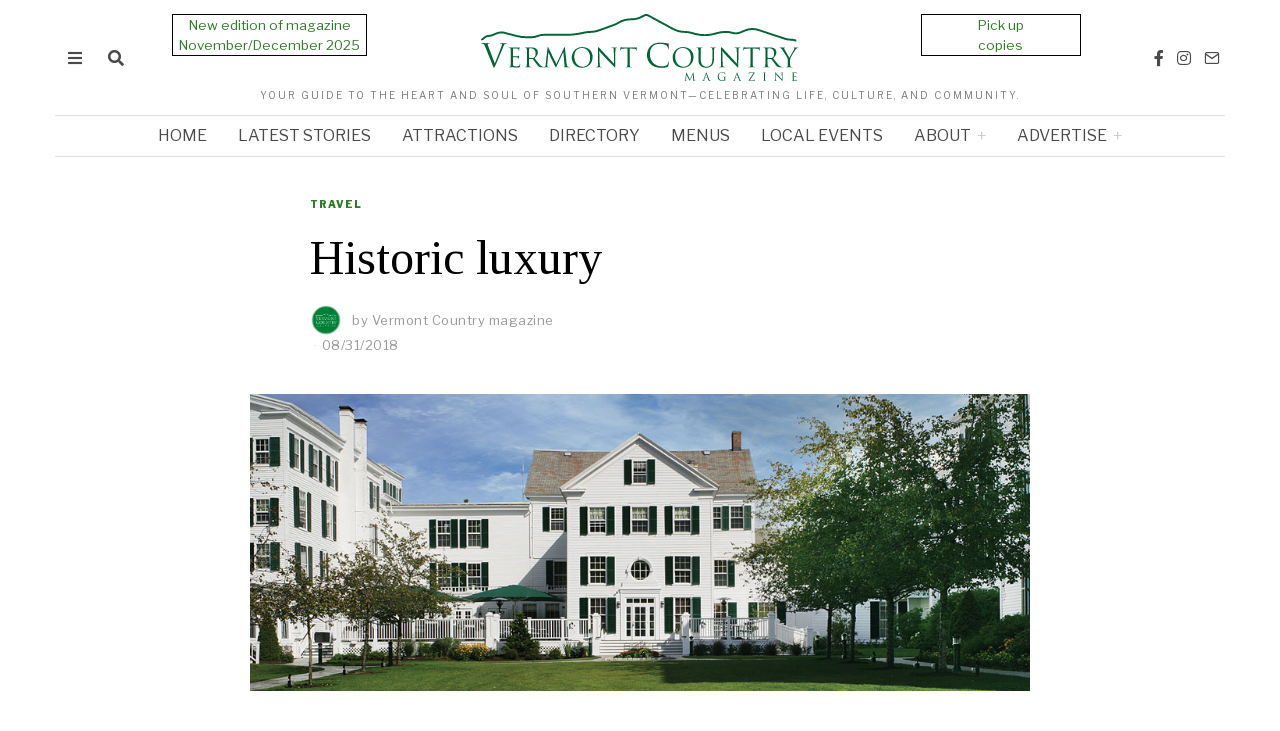

--- FILE ---
content_type: text/html; charset=UTF-8
request_url: https://vermontcountry.com/2018/08/31/historic-luxury/
body_size: 30054
content:
<!DOCTYPE html>
<html lang="en-US" class="no-js">
<head>
	<meta charset="UTF-8">
	<meta name="viewport" content="width=device-width, initial-scale=1.0">
	<link rel="profile" href="http://gmpg.org/xfn/11">
	<link rel="shortcut icon" type="image/png" href="/wp-content/uploads/2022/02/favicon1.png">
    <link rel="apple-touch-icon" sizes="32x32" href="/wp-content/uploads/2021/07/favicon2.png">
    <link rel="apple-touch-icon" sizes="48x48" href="/wp-content/uploads/2021/07/favicon3.png">
    <link rel="apple-touch-icon" sizes="64x64" href="/wp-content/uploads/2021/07/favicon4.png">
    
	<!--[if lt IE 9]>
	<script src="https://vermontcountry.com/wp-content/themes/fox/js/html5.js"></script>
	<![endif]-->
    
    <script>(function(html){html.className = html.className.replace(/\bno-js\b/,'js')})(document.documentElement);</script>
<meta name='robots' content='index, follow, max-image-preview:large, max-snippet:-1, max-video-preview:-1' />
	<style>img:is([sizes="auto" i], [sizes^="auto," i]) { contain-intrinsic-size: 3000px 1500px }</style>
	<meta property="og:title" content="Historic luxury"/>
<meta property="og:description" content="Combining contemporary-chic and early 20th century design at The Equinox"/>
<meta property="og:image:alt" content="Equionx-vermont-country-magazine"/>
<meta property="og:image" content="https://vermontcountry.com/wp-content/uploads/2018/08/equinox_feat.jpg"/>
<meta property="og:image:width" content="1000" />
<meta property="og:image:height" content="380" />
<meta property="og:type" content="article"/>
<meta property="og:article:published_time" content="2018-08-31 14:30:20"/>
<meta property="og:article:modified_time" content="2018-08-31 14:30:20"/>
<meta property="og:article:tag" content="Anne Archer"/>
<meta property="og:article:tag" content="Sep/Oct 2018"/>

<!-- Twitter Card generated by Blog2Social 871 - https://www.blog2social.com -->
<meta name="twitter:card" content="summary">
<meta name="twitter:title" content="Historic luxury"/>
<meta name="twitter:description" content="Combining contemporary-chic and early 20th century design at The Equinox"/>
<meta name="twitter:image" content="https://vermontcountry.com/wp-content/uploads/2018/08/equinox_feat.jpg"/>
<meta name="twitter:image:alt" content="Equionx-vermont-country-magazine"/>
<!-- Twitter Card generated by Blog2Social 871 - https://www.blog2social.com -->
<meta name="author" content="Vermont Country magazine"/>

	<!-- This site is optimized with the Yoast SEO plugin v26.4 - https://yoast.com/wordpress/plugins/seo/ -->
	<title>Historic luxury</title>
	<link rel="canonical" href="https://vermontcountry.com/2018/08/31/historic-luxury/" />
	<meta property="og:url" content="https://vermontcountry.com/2018/08/31/historic-luxury/" />
	<meta property="og:site_name" content="Vermont Country Magazine" />
	<meta property="article:publisher" content="https://www.facebook.com/vtcomagazine/" />
	<meta property="article:author" content="https://www.facebook.com/VtCoMagazine/" />
	<meta property="article:published_time" content="2018-08-31T18:30:20+00:00" />
	<meta property="og:image" content="https://vermontcountry.com/wp-content/uploads/2018/08/equinox_feat.jpg" />
	<meta property="og:image:width" content="1000" />
	<meta property="og:image:height" content="380" />
	<meta property="og:image:type" content="image/jpeg" />
	<meta name="author" content="Vermont Country magazine" />
	<meta name="twitter:label1" content="Written by" />
	<meta name="twitter:data1" content="Vermont Country magazine" />
	<meta name="twitter:label2" content="Est. reading time" />
	<meta name="twitter:data2" content="5 minutes" />
	<script type="application/ld+json" class="yoast-schema-graph">{"@context":"https://schema.org","@graph":[{"@type":"Article","@id":"https://vermontcountry.com/2018/08/31/historic-luxury/#article","isPartOf":{"@id":"https://vermontcountry.com/2018/08/31/historic-luxury/"},"author":[{"@id":"https://vermontcountry.com/#/schema/person/578c4262900e0964b92c10648adf9fea"}],"headline":"Historic luxury","datePublished":"2018-08-31T18:30:20+00:00","mainEntityOfPage":{"@id":"https://vermontcountry.com/2018/08/31/historic-luxury/"},"wordCount":978,"commentCount":0,"publisher":{"@id":"https://vermontcountry.com/#organization"},"image":{"@id":"https://vermontcountry.com/2018/08/31/historic-luxury/#primaryimage"},"thumbnailUrl":"https://vermontcountry.com/wp-content/uploads/2018/08/equinox_feat.jpg","keywords":["Anne Archer","Sep/Oct 2018"],"articleSection":["Travel"],"inLanguage":"en-US","potentialAction":[{"@type":"CommentAction","name":"Comment","target":["https://vermontcountry.com/2018/08/31/historic-luxury/#respond"]}]},{"@type":"WebPage","@id":"https://vermontcountry.com/2018/08/31/historic-luxury/","url":"https://vermontcountry.com/2018/08/31/historic-luxury/","name":"Historic luxury","isPartOf":{"@id":"https://vermontcountry.com/#website"},"primaryImageOfPage":{"@id":"https://vermontcountry.com/2018/08/31/historic-luxury/#primaryimage"},"image":{"@id":"https://vermontcountry.com/2018/08/31/historic-luxury/#primaryimage"},"thumbnailUrl":"https://vermontcountry.com/wp-content/uploads/2018/08/equinox_feat.jpg","datePublished":"2018-08-31T18:30:20+00:00","inLanguage":"en-US","potentialAction":[{"@type":"ReadAction","target":["https://vermontcountry.com/2018/08/31/historic-luxury/"]}]},{"@type":"ImageObject","inLanguage":"en-US","@id":"https://vermontcountry.com/2018/08/31/historic-luxury/#primaryimage","url":"https://vermontcountry.com/wp-content/uploads/2018/08/equinox_feat.jpg","contentUrl":"https://vermontcountry.com/wp-content/uploads/2018/08/equinox_feat.jpg","width":1000,"height":380,"caption":"Equionx-vermont-country-magazine"},{"@type":"WebSite","@id":"https://vermontcountry.com/#website","url":"https://vermontcountry.com/","name":"Vermont Country Magazine","description":"Your Guide to the Heart and Soul of Southern Vermont—Celebrating Life, Culture, and Community.","publisher":{"@id":"https://vermontcountry.com/#organization"},"potentialAction":[{"@type":"SearchAction","target":{"@type":"EntryPoint","urlTemplate":"https://vermontcountry.com/?s={search_term_string}"},"query-input":{"@type":"PropertyValueSpecification","valueRequired":true,"valueName":"search_term_string"}}],"inLanguage":"en-US"},{"@type":"Organization","@id":"https://vermontcountry.com/#organization","name":"Vermont Country Magazine","url":"https://vermontcountry.com/","logo":{"@type":"ImageObject","inLanguage":"en-US","@id":"https://vermontcountry.com/#/schema/logo/image/","url":"https://vermontcountry.com/wp-content/uploads/2022/12/Vermont-Country-Magazine.jpeg","contentUrl":"https://vermontcountry.com/wp-content/uploads/2022/12/Vermont-Country-Magazine.jpeg","width":1640,"height":924,"caption":"Vermont Country Magazine"},"image":{"@id":"https://vermontcountry.com/#/schema/logo/image/"},"sameAs":["https://www.facebook.com/vtcomagazine/","https://www.instagram.com/vtcomagazine/"]},{"@type":"Person","@id":"https://vermontcountry.com/#/schema/person/578c4262900e0964b92c10648adf9fea","name":"Vermont Country magazine","image":{"@type":"ImageObject","inLanguage":"en-US","@id":"https://vermontcountry.com/#/schema/person/image/45bf835833e639763e606c8682865c6f","url":"https://secure.gravatar.com/avatar/e590c3e20a1b661688bf0f6dac168748ec442a9a655d4f6a6c224b231b961af5?s=96&d=mm&r=g","contentUrl":"https://secure.gravatar.com/avatar/e590c3e20a1b661688bf0f6dac168748ec442a9a655d4f6a6c224b231b961af5?s=96&d=mm&r=g","caption":"Vermont Country magazine"},"description":"Vermont Country has a hyperlocal focus on the Green Mountain lifestyle, its personalities, events, attractions and culture. The magazine appears six times a year, designed to complement the state and four-season living. VtCo magazine is a Southern Vermont publication of Vermont News &amp; Media.","sameAs":["https://vermontcountry.com/","https://www.facebook.com/VtCoMagazine/","https://www.instagram.com/vtcomagazine/"],"url":"https://vermontcountry.com/author/upcountry/"}]}</script>
	<!-- / Yoast SEO plugin. -->


<link rel='dns-prefetch' href='//www.googletagmanager.com' />
<link rel='dns-prefetch' href='//fonts.googleapis.com' />
<link href='https://fonts.gstatic.com' crossorigin rel='preconnect' />
<link rel="alternate" type="application/rss+xml" title="Vermont Country Magazine &raquo; Feed" href="https://vermontcountry.com/feed/" />
<link rel="alternate" type="application/rss+xml" title="Vermont Country Magazine &raquo; Comments Feed" href="https://vermontcountry.com/comments/feed/" />
<script>
window._wpemojiSettings = {"baseUrl":"https:\/\/s.w.org\/images\/core\/emoji\/16.0.1\/72x72\/","ext":".png","svgUrl":"https:\/\/s.w.org\/images\/core\/emoji\/16.0.1\/svg\/","svgExt":".svg","source":{"concatemoji":"https:\/\/vermontcountry.com\/wp-includes\/js\/wp-emoji-release.min.js?ver=6.8.3"}};
/*! This file is auto-generated */
!function(s,n){var o,i,e;function c(e){try{var t={supportTests:e,timestamp:(new Date).valueOf()};sessionStorage.setItem(o,JSON.stringify(t))}catch(e){}}function p(e,t,n){e.clearRect(0,0,e.canvas.width,e.canvas.height),e.fillText(t,0,0);var t=new Uint32Array(e.getImageData(0,0,e.canvas.width,e.canvas.height).data),a=(e.clearRect(0,0,e.canvas.width,e.canvas.height),e.fillText(n,0,0),new Uint32Array(e.getImageData(0,0,e.canvas.width,e.canvas.height).data));return t.every(function(e,t){return e===a[t]})}function u(e,t){e.clearRect(0,0,e.canvas.width,e.canvas.height),e.fillText(t,0,0);for(var n=e.getImageData(16,16,1,1),a=0;a<n.data.length;a++)if(0!==n.data[a])return!1;return!0}function f(e,t,n,a){switch(t){case"flag":return n(e,"\ud83c\udff3\ufe0f\u200d\u26a7\ufe0f","\ud83c\udff3\ufe0f\u200b\u26a7\ufe0f")?!1:!n(e,"\ud83c\udde8\ud83c\uddf6","\ud83c\udde8\u200b\ud83c\uddf6")&&!n(e,"\ud83c\udff4\udb40\udc67\udb40\udc62\udb40\udc65\udb40\udc6e\udb40\udc67\udb40\udc7f","\ud83c\udff4\u200b\udb40\udc67\u200b\udb40\udc62\u200b\udb40\udc65\u200b\udb40\udc6e\u200b\udb40\udc67\u200b\udb40\udc7f");case"emoji":return!a(e,"\ud83e\udedf")}return!1}function g(e,t,n,a){var r="undefined"!=typeof WorkerGlobalScope&&self instanceof WorkerGlobalScope?new OffscreenCanvas(300,150):s.createElement("canvas"),o=r.getContext("2d",{willReadFrequently:!0}),i=(o.textBaseline="top",o.font="600 32px Arial",{});return e.forEach(function(e){i[e]=t(o,e,n,a)}),i}function t(e){var t=s.createElement("script");t.src=e,t.defer=!0,s.head.appendChild(t)}"undefined"!=typeof Promise&&(o="wpEmojiSettingsSupports",i=["flag","emoji"],n.supports={everything:!0,everythingExceptFlag:!0},e=new Promise(function(e){s.addEventListener("DOMContentLoaded",e,{once:!0})}),new Promise(function(t){var n=function(){try{var e=JSON.parse(sessionStorage.getItem(o));if("object"==typeof e&&"number"==typeof e.timestamp&&(new Date).valueOf()<e.timestamp+604800&&"object"==typeof e.supportTests)return e.supportTests}catch(e){}return null}();if(!n){if("undefined"!=typeof Worker&&"undefined"!=typeof OffscreenCanvas&&"undefined"!=typeof URL&&URL.createObjectURL&&"undefined"!=typeof Blob)try{var e="postMessage("+g.toString()+"("+[JSON.stringify(i),f.toString(),p.toString(),u.toString()].join(",")+"));",a=new Blob([e],{type:"text/javascript"}),r=new Worker(URL.createObjectURL(a),{name:"wpTestEmojiSupports"});return void(r.onmessage=function(e){c(n=e.data),r.terminate(),t(n)})}catch(e){}c(n=g(i,f,p,u))}t(n)}).then(function(e){for(var t in e)n.supports[t]=e[t],n.supports.everything=n.supports.everything&&n.supports[t],"flag"!==t&&(n.supports.everythingExceptFlag=n.supports.everythingExceptFlag&&n.supports[t]);n.supports.everythingExceptFlag=n.supports.everythingExceptFlag&&!n.supports.flag,n.DOMReady=!1,n.readyCallback=function(){n.DOMReady=!0}}).then(function(){return e}).then(function(){var e;n.supports.everything||(n.readyCallback(),(e=n.source||{}).concatemoji?t(e.concatemoji):e.wpemoji&&e.twemoji&&(t(e.twemoji),t(e.wpemoji)))}))}((window,document),window._wpemojiSettings);
</script>
<link rel='stylesheet' id='sbi_styles-css' href='https://vermontcountry.com/wp-content/plugins/instagram-feed/css/sbi-styles.min.css?ver=6.10.0' media='all' />
<style id='wp-emoji-styles-inline-css'>

	img.wp-smiley, img.emoji {
		display: inline !important;
		border: none !important;
		box-shadow: none !important;
		height: 1em !important;
		width: 1em !important;
		margin: 0 0.07em !important;
		vertical-align: -0.1em !important;
		background: none !important;
		padding: 0 !important;
	}
</style>
<link rel='stylesheet' id='wp-block-library-css' href='https://vermontcountry.com/wp-includes/css/dist/block-library/style.min.css?ver=6.8.3' media='all' />
<style id='classic-theme-styles-inline-css'>
/*! This file is auto-generated */
.wp-block-button__link{color:#fff;background-color:#32373c;border-radius:9999px;box-shadow:none;text-decoration:none;padding:calc(.667em + 2px) calc(1.333em + 2px);font-size:1.125em}.wp-block-file__button{background:#32373c;color:#fff;text-decoration:none}
</style>
<style id='co-authors-plus-coauthors-style-inline-css'>
.wp-block-co-authors-plus-coauthors.is-layout-flow [class*=wp-block-co-authors-plus]{display:inline}

</style>
<style id='co-authors-plus-avatar-style-inline-css'>
.wp-block-co-authors-plus-avatar :where(img){height:auto;max-width:100%;vertical-align:bottom}.wp-block-co-authors-plus-coauthors.is-layout-flow .wp-block-co-authors-plus-avatar :where(img){vertical-align:middle}.wp-block-co-authors-plus-avatar:is(.alignleft,.alignright){display:table}.wp-block-co-authors-plus-avatar.aligncenter{display:table;margin-inline:auto}

</style>
<style id='co-authors-plus-image-style-inline-css'>
.wp-block-co-authors-plus-image{margin-bottom:0}.wp-block-co-authors-plus-image :where(img){height:auto;max-width:100%;vertical-align:bottom}.wp-block-co-authors-plus-coauthors.is-layout-flow .wp-block-co-authors-plus-image :where(img){vertical-align:middle}.wp-block-co-authors-plus-image:is(.alignfull,.alignwide) :where(img){width:100%}.wp-block-co-authors-plus-image:is(.alignleft,.alignright){display:table}.wp-block-co-authors-plus-image.aligncenter{display:table;margin-inline:auto}

</style>
<style id='global-styles-inline-css'>
:root{--wp--preset--aspect-ratio--square: 1;--wp--preset--aspect-ratio--4-3: 4/3;--wp--preset--aspect-ratio--3-4: 3/4;--wp--preset--aspect-ratio--3-2: 3/2;--wp--preset--aspect-ratio--2-3: 2/3;--wp--preset--aspect-ratio--16-9: 16/9;--wp--preset--aspect-ratio--9-16: 9/16;--wp--preset--color--black: #000000;--wp--preset--color--cyan-bluish-gray: #abb8c3;--wp--preset--color--white: #ffffff;--wp--preset--color--pale-pink: #f78da7;--wp--preset--color--vivid-red: #cf2e2e;--wp--preset--color--luminous-vivid-orange: #ff6900;--wp--preset--color--luminous-vivid-amber: #fcb900;--wp--preset--color--light-green-cyan: #7bdcb5;--wp--preset--color--vivid-green-cyan: #00d084;--wp--preset--color--pale-cyan-blue: #8ed1fc;--wp--preset--color--vivid-cyan-blue: #0693e3;--wp--preset--color--vivid-purple: #9b51e0;--wp--preset--gradient--vivid-cyan-blue-to-vivid-purple: linear-gradient(135deg,rgba(6,147,227,1) 0%,rgb(155,81,224) 100%);--wp--preset--gradient--light-green-cyan-to-vivid-green-cyan: linear-gradient(135deg,rgb(122,220,180) 0%,rgb(0,208,130) 100%);--wp--preset--gradient--luminous-vivid-amber-to-luminous-vivid-orange: linear-gradient(135deg,rgba(252,185,0,1) 0%,rgba(255,105,0,1) 100%);--wp--preset--gradient--luminous-vivid-orange-to-vivid-red: linear-gradient(135deg,rgba(255,105,0,1) 0%,rgb(207,46,46) 100%);--wp--preset--gradient--very-light-gray-to-cyan-bluish-gray: linear-gradient(135deg,rgb(238,238,238) 0%,rgb(169,184,195) 100%);--wp--preset--gradient--cool-to-warm-spectrum: linear-gradient(135deg,rgb(74,234,220) 0%,rgb(151,120,209) 20%,rgb(207,42,186) 40%,rgb(238,44,130) 60%,rgb(251,105,98) 80%,rgb(254,248,76) 100%);--wp--preset--gradient--blush-light-purple: linear-gradient(135deg,rgb(255,206,236) 0%,rgb(152,150,240) 100%);--wp--preset--gradient--blush-bordeaux: linear-gradient(135deg,rgb(254,205,165) 0%,rgb(254,45,45) 50%,rgb(107,0,62) 100%);--wp--preset--gradient--luminous-dusk: linear-gradient(135deg,rgb(255,203,112) 0%,rgb(199,81,192) 50%,rgb(65,88,208) 100%);--wp--preset--gradient--pale-ocean: linear-gradient(135deg,rgb(255,245,203) 0%,rgb(182,227,212) 50%,rgb(51,167,181) 100%);--wp--preset--gradient--electric-grass: linear-gradient(135deg,rgb(202,248,128) 0%,rgb(113,206,126) 100%);--wp--preset--gradient--midnight: linear-gradient(135deg,rgb(2,3,129) 0%,rgb(40,116,252) 100%);--wp--preset--font-size--small: 13px;--wp--preset--font-size--medium: 20px;--wp--preset--font-size--large: 36px;--wp--preset--font-size--x-large: 42px;--wp--preset--spacing--20: 0.44rem;--wp--preset--spacing--30: 0.67rem;--wp--preset--spacing--40: 1rem;--wp--preset--spacing--50: 1.5rem;--wp--preset--spacing--60: 2.25rem;--wp--preset--spacing--70: 3.38rem;--wp--preset--spacing--80: 5.06rem;--wp--preset--shadow--natural: 6px 6px 9px rgba(0, 0, 0, 0.2);--wp--preset--shadow--deep: 12px 12px 50px rgba(0, 0, 0, 0.4);--wp--preset--shadow--sharp: 6px 6px 0px rgba(0, 0, 0, 0.2);--wp--preset--shadow--outlined: 6px 6px 0px -3px rgba(255, 255, 255, 1), 6px 6px rgba(0, 0, 0, 1);--wp--preset--shadow--crisp: 6px 6px 0px rgba(0, 0, 0, 1);}:where(.is-layout-flex){gap: 0.5em;}:where(.is-layout-grid){gap: 0.5em;}body .is-layout-flex{display: flex;}.is-layout-flex{flex-wrap: wrap;align-items: center;}.is-layout-flex > :is(*, div){margin: 0;}body .is-layout-grid{display: grid;}.is-layout-grid > :is(*, div){margin: 0;}:where(.wp-block-columns.is-layout-flex){gap: 2em;}:where(.wp-block-columns.is-layout-grid){gap: 2em;}:where(.wp-block-post-template.is-layout-flex){gap: 1.25em;}:where(.wp-block-post-template.is-layout-grid){gap: 1.25em;}.has-black-color{color: var(--wp--preset--color--black) !important;}.has-cyan-bluish-gray-color{color: var(--wp--preset--color--cyan-bluish-gray) !important;}.has-white-color{color: var(--wp--preset--color--white) !important;}.has-pale-pink-color{color: var(--wp--preset--color--pale-pink) !important;}.has-vivid-red-color{color: var(--wp--preset--color--vivid-red) !important;}.has-luminous-vivid-orange-color{color: var(--wp--preset--color--luminous-vivid-orange) !important;}.has-luminous-vivid-amber-color{color: var(--wp--preset--color--luminous-vivid-amber) !important;}.has-light-green-cyan-color{color: var(--wp--preset--color--light-green-cyan) !important;}.has-vivid-green-cyan-color{color: var(--wp--preset--color--vivid-green-cyan) !important;}.has-pale-cyan-blue-color{color: var(--wp--preset--color--pale-cyan-blue) !important;}.has-vivid-cyan-blue-color{color: var(--wp--preset--color--vivid-cyan-blue) !important;}.has-vivid-purple-color{color: var(--wp--preset--color--vivid-purple) !important;}.has-black-background-color{background-color: var(--wp--preset--color--black) !important;}.has-cyan-bluish-gray-background-color{background-color: var(--wp--preset--color--cyan-bluish-gray) !important;}.has-white-background-color{background-color: var(--wp--preset--color--white) !important;}.has-pale-pink-background-color{background-color: var(--wp--preset--color--pale-pink) !important;}.has-vivid-red-background-color{background-color: var(--wp--preset--color--vivid-red) !important;}.has-luminous-vivid-orange-background-color{background-color: var(--wp--preset--color--luminous-vivid-orange) !important;}.has-luminous-vivid-amber-background-color{background-color: var(--wp--preset--color--luminous-vivid-amber) !important;}.has-light-green-cyan-background-color{background-color: var(--wp--preset--color--light-green-cyan) !important;}.has-vivid-green-cyan-background-color{background-color: var(--wp--preset--color--vivid-green-cyan) !important;}.has-pale-cyan-blue-background-color{background-color: var(--wp--preset--color--pale-cyan-blue) !important;}.has-vivid-cyan-blue-background-color{background-color: var(--wp--preset--color--vivid-cyan-blue) !important;}.has-vivid-purple-background-color{background-color: var(--wp--preset--color--vivid-purple) !important;}.has-black-border-color{border-color: var(--wp--preset--color--black) !important;}.has-cyan-bluish-gray-border-color{border-color: var(--wp--preset--color--cyan-bluish-gray) !important;}.has-white-border-color{border-color: var(--wp--preset--color--white) !important;}.has-pale-pink-border-color{border-color: var(--wp--preset--color--pale-pink) !important;}.has-vivid-red-border-color{border-color: var(--wp--preset--color--vivid-red) !important;}.has-luminous-vivid-orange-border-color{border-color: var(--wp--preset--color--luminous-vivid-orange) !important;}.has-luminous-vivid-amber-border-color{border-color: var(--wp--preset--color--luminous-vivid-amber) !important;}.has-light-green-cyan-border-color{border-color: var(--wp--preset--color--light-green-cyan) !important;}.has-vivid-green-cyan-border-color{border-color: var(--wp--preset--color--vivid-green-cyan) !important;}.has-pale-cyan-blue-border-color{border-color: var(--wp--preset--color--pale-cyan-blue) !important;}.has-vivid-cyan-blue-border-color{border-color: var(--wp--preset--color--vivid-cyan-blue) !important;}.has-vivid-purple-border-color{border-color: var(--wp--preset--color--vivid-purple) !important;}.has-vivid-cyan-blue-to-vivid-purple-gradient-background{background: var(--wp--preset--gradient--vivid-cyan-blue-to-vivid-purple) !important;}.has-light-green-cyan-to-vivid-green-cyan-gradient-background{background: var(--wp--preset--gradient--light-green-cyan-to-vivid-green-cyan) !important;}.has-luminous-vivid-amber-to-luminous-vivid-orange-gradient-background{background: var(--wp--preset--gradient--luminous-vivid-amber-to-luminous-vivid-orange) !important;}.has-luminous-vivid-orange-to-vivid-red-gradient-background{background: var(--wp--preset--gradient--luminous-vivid-orange-to-vivid-red) !important;}.has-very-light-gray-to-cyan-bluish-gray-gradient-background{background: var(--wp--preset--gradient--very-light-gray-to-cyan-bluish-gray) !important;}.has-cool-to-warm-spectrum-gradient-background{background: var(--wp--preset--gradient--cool-to-warm-spectrum) !important;}.has-blush-light-purple-gradient-background{background: var(--wp--preset--gradient--blush-light-purple) !important;}.has-blush-bordeaux-gradient-background{background: var(--wp--preset--gradient--blush-bordeaux) !important;}.has-luminous-dusk-gradient-background{background: var(--wp--preset--gradient--luminous-dusk) !important;}.has-pale-ocean-gradient-background{background: var(--wp--preset--gradient--pale-ocean) !important;}.has-electric-grass-gradient-background{background: var(--wp--preset--gradient--electric-grass) !important;}.has-midnight-gradient-background{background: var(--wp--preset--gradient--midnight) !important;}.has-small-font-size{font-size: var(--wp--preset--font-size--small) !important;}.has-medium-font-size{font-size: var(--wp--preset--font-size--medium) !important;}.has-large-font-size{font-size: var(--wp--preset--font-size--large) !important;}.has-x-large-font-size{font-size: var(--wp--preset--font-size--x-large) !important;}
:where(.wp-block-post-template.is-layout-flex){gap: 1.25em;}:where(.wp-block-post-template.is-layout-grid){gap: 1.25em;}
:where(.wp-block-columns.is-layout-flex){gap: 2em;}:where(.wp-block-columns.is-layout-grid){gap: 2em;}
:root :where(.wp-block-pullquote){font-size: 1.5em;line-height: 1.6;}
</style>
<link rel='stylesheet' id='contact-form-7-css' href='https://vermontcountry.com/wp-content/plugins/contact-form-7/includes/css/styles.css?ver=6.1.3' media='all' />
<link rel='stylesheet' id='wi-fonts-css' href='https://fonts.googleapis.com/css?family=Libre+Franklin%3A400%2C400italic%2C900%7CTinos%3A400%2C400italic%2C700%7CLora%3A400&#038;display=swap&#038;ver=4.6.8.2' media='all' />
<link rel='stylesheet' id='style-css' href='https://vermontcountry.com/wp-content/themes/fox/style.min.css?ver=4.6.8.2' media='all' />
<style id='style-inline-css'>
.color-accent,.social-list.style-plain:not(.style-text_color) a:hover,.wi-mainnav ul.menu ul > li:hover > a,
    .wi-mainnav ul.menu ul li.current-menu-item > a,
    .wi-mainnav ul.menu ul li.current-menu-ancestor > a,.related-title a:hover,.pagination-1 a.page-numbers:hover,.pagination-4 a.page-numbers:hover,.page-links > a:hover,.reading-progress-wrapper,.widget_archive a:hover, .widget_nav_menu a:hover, .widget_meta a:hover, .widget_recent_entries a:hover, .widget_categories a:hover, .widget_product_categories a:hover,.tagcloud a:hover,.header-cart a:hover,.woocommerce .star-rating span:before,.null-instagram-feed .clear a:hover,.widget a.readmore:hover{color:#3f8c36}.bg-accent,html .mejs-controls .mejs-time-rail .mejs-time-current,.fox-btn.btn-primary, button.btn-primary, input.btn-primary[type="button"], input.btn-primary[type="reset"], input.btn-primary[type="submit"],.social-list.style-black a:hover,.style--slider-nav-text .flex-direction-nav a:hover, .style--slider-nav-text .slick-nav:hover,.header-cart-icon .num,.post-item-thumbnail:hover .video-indicator-solid,a.more-link:hover,.post-newspaper .related-thumbnail,.pagination-4 span.page-numbers:not(.dots),.review-item.overall .review-score,#respond #submit:hover,.dropcap-color, .style--dropcap-color .enable-dropcap .dropcap-content > p:first-of-type:first-letter, .style--dropcap-color p.has-drop-cap:not(:focus):first-letter,.style--list-widget-3 .fox-post-count,.style--tagcloud-3 .tagcloud a:hover,.blog-widget-small .thumbnail-index,.foxmc-button-primary input[type="submit"],#footer-search .submit:hover,.wpcf7-submit:hover,.woocommerce .widget_price_filter .ui-slider .ui-slider-range,
.woocommerce .widget_price_filter .ui-slider .ui-slider-handle,.woocommerce span.onsale,
.woocommerce ul.products li.product .onsale,.woocommerce #respond input#submit.alt:hover,
.woocommerce a.button.alt:hover,
.woocommerce button.button.alt:hover,
.woocommerce input.button.alt:hover,.woocommerce a.add_to_cart_button:hover,.woocommerce #review_form #respond .form-submit input:hover{background-color:#3f8c36}.review-item.overall .review-score,.partial-content,.style--tagcloud-3 .tagcloud a:hover,.null-instagram-feed .clear a:hover{border-color:#3f8c36}.reading-progress-wrapper::-webkit-progress-value{background-color:#3f8c36}.reading-progress-wrapper::-moz-progress-value{background-color:#3f8c36}.home.blog .wi-content{padding-top:20px;padding-bottom:0px}.heading-1a .container, .heading-1b .container, .section-heading .line, .heading-5 .heading-inner{border-color:#cccccc}.header-search-wrapper .search-btn, .header-cart-icon, .hamburger-btn{font-size:16px}.sticky-element-height, .header-sticky-element.before-sticky{height:44px}.sticky-header-background{opacity:1}.header-sticky-element.before-sticky #wi-logo img, .header-sticky-element.before-sticky .wi-logo img{height:30px}.fox-logo img{width:320px}.slogan{color:#797979}.wi-mainnav ul.menu > li > a, .header-social.style-plain:not(.style-text_color) a, .header-search-wrapper .search-btn, .header-cart-icon a, .hamburger-btn{color:#494949}.wi-mainnav ul.menu > li:hover > a{color:#000000}.wi-mainnav ul.menu > li.current-menu-item > a, .wi-mainnav ul.menu > li.current-menu-ancestor > a,
    .row-nav-style-active-1 .wi-mainnav ul.menu > li.current-menu-item > a, .row-nav-style-active-1 .wi-mainnav ul.menu > li.current-menu-ancestor > a {color:#000000}.header-row-nav .container{border-color:#e0e0e0}.wi-mainnav ul.menu > li.menu-item-has-children > a:after, .wi-mainnav ul.menu > li.mega > a:after{color:#cccccc}.wi-mainnav ul.menu ul li:hover > a, .wi-mainnav ul.menu .post-nav-item-title:hover a, .wi-mainnav ul.menu > li.mega ul ul a:hover{color:#111111}.wi-mainnav ul.menu ul li:hover > a, .wi-mainnav ul.menu > li.mega ul ul a:hover{background-color:#f0f0f0}.wi-mainnav ul.menu ul > li, .mega-sep{border-color:#e0e0e0}.footer-col-sep{border-color:#e0e0e0}#footer-logo img{width:260px}#backtotop.backtotop-circle, #backtotop.backtotop-square{border-width:2px}.list-thumbnail{width:240px}.post-item-excerpt{color:#555555}.minimal-logo img{height:20px}.share-style-custom a{width:32px}.fox-share.color-custom a{color:#ffffff}.fox-share.background-custom a{background-color:#dddddd}.fox-share.hover-color-custom a:hover{color:#000000}.fox-share.hover-background-custom a:hover{background-color:#eeeeee}.reading-progress-wrapper{height:3px}a{color:#2f7c26}a:hover{color:#3f3f3f}textarea,table,td, th,.fox-input,
input[type="color"], input[type="date"], input[type="datetime"], input[type="datetime-local"], input[type="email"], input[type="month"], input[type="number"], input[type="password"], input[type="search"], input[type="tel"], input[type="text"], input[type="time"], input[type="url"], input[type="week"], input:not([type]), textarea,select,.fox-slider-rich,.style--tag-block .fox-term-list a,.header-sticky-element.before-sticky,.post-sep,.blog-related,.blog-related .line,.post-list-sep,.article-small,
.article-tall,.article-small-list,.pagination-1 .pagination-inner,.toparea > .container,.single-heading,.single-heading span:before, .single-heading span:after,.authorbox-simple,.post-nav-simple,#posts-small-heading,.commentlist li + li > .comment-body,.commentlist ul.children,.hero-meta .header-main,.widget,.widget_archive ul, .widget_nav_menu ul, .widget_meta ul, .widget_recent_entries ul, .widget_categories ul, .widget_product_categories ul,.widget_archive li, .widget_nav_menu li, .widget_meta li, .widget_recent_entries li, .widget_categories li, .widget_product_categories li,#footer-widgets,#footer-bottom,#backtotop,.offcanvas-nav li + li > a,.woocommerce div.product .woocommerce-tabs ul.tabs:before,.woocommerce div.product .woocommerce-tabs ul.tabs li a,.products.related > h2,
.products.upsells > h2,
.cross-sells > h2,.woocommerce table.shop_table,#add_payment_method table.cart td.actions .coupon .input-text, .woocommerce-cart table.cart td.actions .coupon .input-text, .woocommerce-checkout table.cart td.actions .coupon .input-text,.woocommerce-MyAccount-navigation ul li + li{border-color:#e0e0e1}.fox-input, input[type="color"], input[type="date"], input[type="datetime"], input[type="datetime-local"], input[type="email"], input[type="month"], input[type="number"], input[type="password"], input[type="search"], input[type="tel"], input[type="text"], input[type="time"], input[type="url"], input[type="week"], input:not([type]), textarea{color:#777777;background-color:#f0f0f0}.fox-input:focus, input[type="color"]:focus, input[type="date"]:focus, input[type="datetime"]:focus, input[type="datetime-local"]:focus, input[type="email"]:focus, input[type="month"]:focus, input[type="number"]:focus, input[type="password"]:focus, input[type="search"]:focus, input[type="tel"]:focus, input[type="text"]:focus, input[type="time"]:focus, input[type="url"]:focus, input[type="week"]:focus, input:not([type]):focus, textarea:focus{background-color:#eaeaea}blockquote{text-align:left}.wi-dropcap,.enable-dropcap .dropcap-content > p:first-of-type:first-letter, p.has-drop-cap:not(:focus):first-letter{font-weight:400}.wp-caption-text, .post-thumbnail-standard figcaption, .wp-block-image figcaption, .blocks-gallery-caption{color:#797979;text-align:center}.post-item-title a:hover{text-decoration:underline;text-decoration-color:#0a875a}.post-item-meta{color:#999999}.post-item-meta a{color:#999999}.post-item-meta a:hover{color:#555555}.post-item-subtitle{color:#797979}#mobile-logo img{height:20px}body .elementor-section.elementor-section-boxed>.elementor-container{max-width:1210px}@media (min-width: 1200px) {.container,.cool-thumbnail-size-big .post-thumbnail{width:1170px}body.layout-boxed .wi-wrapper{width:1230px}}@media (min-width:1024px) {.secondary, .section-secondary{width:23.931623931624%}.has-sidebar .primary, .section-has-sidebar .section-primary, .section-sep{width:76.068376068376%}}body,.font-body,.fox-btn,button,input[type="button"],input[type="reset"],input[type="submit"],.post-item-meta,.standalone-categories,.slogan,.wi-mainnav ul.menu > li > a,.footer-bottom .widget_nav_menu,#footernav,.offcanvas-nav,.wi-mainnav ul.menu ul,.header-builder .widget_nav_menu  ul.menu ul,.single-heading,.widget-title,.section-heading h2,.fox-heading .heading-title-main,.article-big .readmore,.fox-input,input[type="color"],input[type="date"],input[type="datetime"],input[type="datetime-local"],input[type="email"],input[type="month"],input[type="number"],input[type="password"],input[type="search"],input[type="tel"],input[type="text"],input[type="time"],input[type="url"],input[type="week"],input:not([type]),textarea,blockquote,.wp-caption-text,.post-thumbnail-standard figcaption,.wp-block-image figcaption,.blocks-gallery-caption,.footer-copyright{font-family:"Libre Franklin",sans-serif}.font-heading,h1,h2,h3,h4,h5,h6,.wp-block-quote.is-large cite,.wp-block-quote.is-style-large cite,.fox-term-list,.wp-block-cover-text,.title-label,.thumbnail-view,.readmore,a.more-link,.post-big a.more-link,.style--slider-navtext .flex-direction-nav a,.page-links-container,.authorbox-nav,.post-navigation .post-title,.review-criterion,.review-score,.review-text,.commentlist .fn,.reply a,.widget_archive,.widget_nav_menu,.widget_meta,.widget_recent_entries,.widget_categories,.widget_product_categories,.widget_rss > ul a.rsswidget,.widget_rss > ul > li > cite,.widget_recent_comments,#backtotop,.view-count,.tagcloud,.woocommerce span.onsale,.woocommerce ul.products li.product .onsale,.woocommerce #respond input#submit,.woocommerce a.button,.woocommerce button.button,.woocommerce input.button,.woocommerce a.added_to_cart,.woocommerce nav.woocommerce-pagination ul,.woocommerce div.product p.price,.woocommerce div.product span.price,.woocommerce div.product .woocommerce-tabs ul.tabs li a,.woocommerce #reviews #comments ol.commentlist li .comment-text p.meta,.woocommerce table.shop_table th,.woocommerce table.shop_table td.product-name a,.post-item-title,.archive-title,.single .post-item-title.post-title,.page-title,.post-item-subtitle,.wi-dropcap,.enable-dropcap .dropcap-content > p:first-of-type:first-letter,p.has-drop-cap:not(:focus):first-letter{font-family:"Tinos",serif}.min-logo-text,.fox-logo,.mobile-logo-text{font-family:"Alfa Slab One",cursive}body.single:not(.elementor-page) .entry-content,body.page:not(.elementor-page) .entry-content{font-family:"Lora",serif}body, .font-body{font-size:15px;font-weight:400;font-style:normal;text-transform:none;letter-spacing:0px;line-height:1.5}h1, h2, h3, h4, h5, h6{font-weight:700;text-transform:none;line-height:1.1}h2{font-size:2.0625em;font-style:normal}h3{font-size:1.625em;font-style:normal}h4{font-size:1.25em;font-style:normal}.fox-logo, .min-logo-text, .mobile-logo-text{font-size:40px;font-weight:400;font-style:normal;text-transform:none;letter-spacing:0px;line-height:1.1}.slogan{font-size:10px;font-weight:400;font-style:normal;text-transform:uppercase;letter-spacing:2px;line-height:1.1}.wi-mainnav ul.menu > li > a, .footer-bottom .widget_nav_menu, #footernav, .offcanvas-nav{font-size:16px;font-weight:400;text-transform:uppercase;letter-spacing:0px}.wi-mainnav ul.menu ul, .header-builder .widget_nav_menu  ul.menu ul{font-size:12px;font-style:normal}.post-item-title{font-style:normal}.post-item-meta{font-size:13px;font-weight:400;font-style:normal;text-transform:none}.standalone-categories{font-size:10px;font-weight:700;font-style:normal;text-transform:uppercase;letter-spacing:1px}.archive-title{font-size:2.8em;text-transform:none}.single .post-item-title.post-title, .page-title{font-size:3.2em;font-weight:400;font-style:normal}.post-item-subtitle{font-size:22px;font-weight:400;font-style:normal;line-height:1.4}body.single:not(.elementor-page) .entry-content, body.page:not(.elementor-page) .entry-content{font-size:18px;font-style:normal;line-height:1.7}.single-heading{font-size:20px;font-weight:400;font-style:normal;text-transform:uppercase;letter-spacing:0px}.widget-title{font-size:10px;font-weight:900;font-style:normal;text-transform:uppercase;letter-spacing:1px}.section-heading h2, .fox-heading .heading-title-main{font-weight:900;font-style:normal;text-transform:uppercase;letter-spacing:1px;line-height:1.3}.fox-btn, button, input[type="button"], input[type="reset"], input[type="submit"], .article-big .readmore{font-size:10px;font-weight:700;font-style:normal;text-transform:uppercase;letter-spacing:2px}.fox-input, input[type="color"], input[type="date"], input[type="datetime"], input[type="datetime-local"], input[type="email"], input[type="month"], input[type="number"], input[type="password"], input[type="search"], input[type="tel"], input[type="text"], input[type="time"], input[type="url"], input[type="week"], input:not([type]), textarea{font-size:12px;font-style:normal;text-transform:none}blockquote{font-size:30px;font-weight:400;font-style:italic;text-transform:none;letter-spacing:0px}.wi-dropcap,.enable-dropcap .dropcap-content > p:first-of-type:first-letter, p.has-drop-cap:not(:focus):first-letter{font-style:normal}.wp-caption-text, .post-thumbnail-standard figcaption, .wp-block-image figcaption, .blocks-gallery-caption{font-size:14px;font-style:normal}.footer-copyright{font-style:normal}.offcanvas-nav{font-size:15px;font-weight:400;font-style:normal;text-transform:none}@media only screen and (max-width: 1023px){.fox-logo, .min-logo-text, .mobile-logo-text{font-size:26px}.archive-title{font-size:2em}.single .post-item-title.post-title, .page-title{font-size:2.8em}}@media only screen and (max-width: 567px){.fox-logo, .min-logo-text, .mobile-logo-text{font-size:20px}.archive-title{font-size:1.7em}.single .post-item-title.post-title, .page-title{font-size:2em}.post-item-subtitle{font-size:18px}body.single:not(.elementor-page) .entry-content, body.page:not(.elementor-page) .entry-content{font-size:16px}.single-heading{font-size:16px}}#footer-widgets{border-top-width:1px;border-color:#eaeaea}#footer-bottom{padding-top:20px;padding-bottom:20px;border-top-width:1px;border-color:#eaeaea;border-style:solid}#titlebar .container{padding-top:2em;padding-bottom:2em;border-bottom-width:1px;border-color:#e0e0e0;border-style:solid}.widget-title{margin-bottom:20px;padding-bottom:5px;border-bottom-width:1px;border-color:#e0e0e0;border-style:solid}.fox-input, input[type="color"], input[type="date"], input[type="datetime"], input[type="datetime-local"], input[type="email"], input[type="month"], input[type="number"], input[type="password"], input[type="search"], input[type="tel"], input[type="text"], input[type="time"], input[type="url"], input[type="week"], input:not([type]), textarea{border-top-width:0px;border-right-width:0px;border-bottom-width:0px;border-left-width:0px;border-color:#f0f0f0}blockquote{margin-top:35px;margin-bottom:35px;padding-right:0px;padding-left:0px;border-top-width:1px;border-bottom-width:0px;border-color:#000000;border-style:solid}@media only screen and (max-width: 1023px){blockquote{padding-left:20px}}@media only screen and (max-width: 567px){blockquote{margin-top:30px;padding-left:20px}}#footer-widgets{background-color:#fafafa}#footer-bottom{background-color:#ffffff}
</style>
<link rel='stylesheet' id='custom-style-css' href='https://vermontcountry.com/wp-content/themes/fox/custom-style.css?ver=6.8.3' media='all' />
<script src="https://vermontcountry.com/wp-includes/js/jquery/jquery.min.js?ver=3.7.1" id="jquery-core-js"></script>
<script src="https://vermontcountry.com/wp-includes/js/jquery/jquery-migrate.min.js?ver=3.4.1" id="jquery-migrate-js"></script>

<!-- Google tag (gtag.js) snippet added by Site Kit -->
<!-- Google Analytics snippet added by Site Kit -->
<script src="https://www.googletagmanager.com/gtag/js?id=GT-KFHHSFZ" id="google_gtagjs-js" async></script>
<script id="google_gtagjs-js-after">
window.dataLayer = window.dataLayer || [];function gtag(){dataLayer.push(arguments);}
gtag("set","linker",{"domains":["vermontcountry.com"]});
gtag("js", new Date());
gtag("set", "developer_id.dZTNiMT", true);
gtag("config", "GT-KFHHSFZ");
</script>
<link rel="https://api.w.org/" href="https://vermontcountry.com/wp-json/" /><link rel="alternate" title="JSON" type="application/json" href="https://vermontcountry.com/wp-json/wp/v2/posts/2879" /><link rel="EditURI" type="application/rsd+xml" title="RSD" href="https://vermontcountry.com/xmlrpc.php?rsd" />
<meta name="generator" content="WordPress 6.8.3" />
<link rel='shortlink' href='https://vermontcountry.com/?p=2879' />
<link rel="alternate" title="oEmbed (JSON)" type="application/json+oembed" href="https://vermontcountry.com/wp-json/oembed/1.0/embed?url=https%3A%2F%2Fvermontcountry.com%2F2018%2F08%2F31%2Fhistoric-luxury%2F" />
<link rel="alternate" title="oEmbed (XML)" type="text/xml+oembed" href="https://vermontcountry.com/wp-json/oembed/1.0/embed?url=https%3A%2F%2Fvermontcountry.com%2F2018%2F08%2F31%2Fhistoric-luxury%2F&#038;format=xml" />
<meta name="generator" content="Site Kit by Google 1.166.0" />
<meta property="og:image" content="https://vermontcountry.com/wp-content/uploads/2018/08/equinox_feat.jpg"/>
<meta property="og:image:secure_url" content="https://vermontcountry.com/wp-content/uploads/2018/08/equinox_feat.jpg" />

    			<link rel="preload" href="https://vermontcountry.com/wp-content/plugins/wordpress-popup/assets/hustle-ui/fonts/hustle-icons-font.woff2" as="font" type="font/woff2" crossorigin>
		<meta name="generator" content="Elementor 3.33.2; features: additional_custom_breakpoints; settings: css_print_method-external, google_font-enabled, font_display-auto">
			<style>
				.e-con.e-parent:nth-of-type(n+4):not(.e-lazyloaded):not(.e-no-lazyload),
				.e-con.e-parent:nth-of-type(n+4):not(.e-lazyloaded):not(.e-no-lazyload) * {
					background-image: none !important;
				}
				@media screen and (max-height: 1024px) {
					.e-con.e-parent:nth-of-type(n+3):not(.e-lazyloaded):not(.e-no-lazyload),
					.e-con.e-parent:nth-of-type(n+3):not(.e-lazyloaded):not(.e-no-lazyload) * {
						background-image: none !important;
					}
				}
				@media screen and (max-height: 640px) {
					.e-con.e-parent:nth-of-type(n+2):not(.e-lazyloaded):not(.e-no-lazyload),
					.e-con.e-parent:nth-of-type(n+2):not(.e-lazyloaded):not(.e-no-lazyload) * {
						background-image: none !important;
					}
				}
			</style>
			<style id="hustle-module-2-0-styles" class="hustle-module-styles hustle-module-styles-2">.hustle-ui.module_id_2 .hustle-popup-content {max-width: 800px;} .hustle-ui.module_id_2  {padding-right: 15px;padding-left: 15px;}.hustle-ui.module_id_2  .hustle-popup-content .hustle-info,.hustle-ui.module_id_2  .hustle-popup-content .hustle-optin {padding-top: 15px;padding-bottom: 15px;}@media screen and (min-width: 783px) {.hustle-ui:not(.hustle-size--small).module_id_2  {padding-right: 15px;padding-left: 15px;}.hustle-ui:not(.hustle-size--small).module_id_2  .hustle-popup-content .hustle-info,.hustle-ui:not(.hustle-size--small).module_id_2  .hustle-popup-content .hustle-optin {padding-top: 15px;padding-bottom: 15px;}} .hustle-ui.module_id_2 .hustle-layout {margin: 0px 0px 0px 0px;padding: 0px 0px 0px 0px;border-width: 0px 0px 0px 0px;border-style: solid;border-color: rgba(0,0,0,0);border-radius: 0px 0px 0px 0px;overflow: hidden;background-color: #f1faee;-moz-box-shadow: 0px 0px 0px 0px rgba(0,0,0,0);-webkit-box-shadow: 0px 0px 0px 0px rgba(0,0,0,0);box-shadow: 0px 0px 0px 0px rgba(0,0,0,0);}@media screen and (min-width: 783px) {.hustle-ui:not(.hustle-size--small).module_id_2 .hustle-layout {margin: 0px 0px 0px 0px;padding: 0px 0px 0px 0px;border-width: 0px 0px 0px 0px;border-style: solid;border-radius: 0px 0px 0px 0px;-moz-box-shadow: 0px 0px 0px 0px rgba(0,0,0,0);-webkit-box-shadow: 0px 0px 0px 0px rgba(0,0,0,0);box-shadow: 0px 0px 0px 0px rgba(0,0,0,0);}} .hustle-ui.module_id_2 .hustle-layout .hustle-layout-content {padding: 40px 40px 40px 40px;border-width: 0px 0px 0px 0px;border-style: solid;border-radius: 0px 0px 0px 0px;border-color: rgba(0,0,0,0);background-color: rgba(0,0,0,0);-moz-box-shadow: 0px 0px 0px 0px rgba(0,0,0,0);-webkit-box-shadow: 0px 0px 0px 0px rgba(0,0,0,0);box-shadow: 0px 0px 0px 0px rgba(0,0,0,0);}.hustle-ui.module_id_2 .hustle-main-wrapper {position: relative;padding:32px 0 0;}@media screen and (min-width: 783px) {.hustle-ui:not(.hustle-size--small).module_id_2 .hustle-layout .hustle-layout-content {padding: 96px 50px 96px 50px;border-width: 0px 0px 0px 0px;border-style: solid;border-radius: 0px 0px 0px 0px;-moz-box-shadow: 0px 0px 0px 0px rgba(0,0,0,0);-webkit-box-shadow: 0px 0px 0px 0px rgba(0,0,0,0);box-shadow: 0px 0px 0px 0px rgba(0,0,0,0);}}@media screen and (min-width: 783px) {.hustle-ui:not(.hustle-size--small).module_id_2 .hustle-main-wrapper {padding:32px 0 0;}}.hustle-ui.module_id_2 .hustle-layout .hustle-image {background-color: #f1faee;}.hustle-ui.module_id_2 .hustle-layout .hustle-image {height: 200px;overflow: hidden;}@media screen and (min-width: 783px) {.hustle-ui:not(.hustle-size--small).module_id_2 .hustle-layout .hustle-image {max-width: 50%;height: auto;min-height: 0;-webkit-box-flex: 0;-ms-flex: 0 0 50%;flex: 0 0 50%;}}.hustle-ui.module_id_2 .hustle-layout .hustle-image img {width: 100%;max-width: unset;height: 100%;display: block;position: absolute;object-fit: cover;-ms-interpolation-mode: bicubic;}@media all and (-ms-high-contrast: none), (-ms-high-contrast: active) {.hustle-ui.module_id_2 .hustle-layout .hustle-image img {width: auto;max-width: unset;height: auto;max-height: unset;}}@media screen and (min-width: 783px) {.hustle-ui:not(.hustle-size--small).module_id_2 .hustle-layout .hustle-image img {width: 100%;max-width: unset;height: 100%;display: block;position: absolute;object-fit: cover;-ms-interpolation-mode: bicubic;}}@media all and (min-width: 783px) and (-ms-high-contrast: none), (-ms-high-contrast: active) {.hustle-ui:not(.hustle-size--small).module_id_2 .hustle-layout .hustle-image img {width: auto;max-width: unset;height: auto;max-height: unset;}}.hustle-ui.module_id_2 .hustle-layout .hustle-image img {object-position: center -30px;-o-object-position: center -30px;}@media all and (-ms-high-contrast: none), (-ms-high-contrast: active) {.hustle-ui.module_id_2 .hustle-layout .hustle-image img {left: 50%;}}@media all and (-ms-high-contrast: none), (-ms-high-contrast: active) {.hustle-ui.module_id_2 .hustle-layout .hustle-image img {transform: translateX(-50%);-ms-transform: translateX(-50%);-webkit-transform: translateX(-50%);}}@media all and (-ms-high-contrast: none), (-ms-high-contrast: active) {.hustle-ui.module_id_2 .hustle-layout .hustle-image img {top: -30px;}}@media screen and (min-width: 783px) {.hustle-ui:not(.hustle-size--small).module_id_2 .hustle-layout .hustle-image img {object-position: center center;-o-object-position: center center;}}@media all and (min-width: 783px) and (-ms-high-contrast: none), (-ms-high-contrast: active) {.hustle-ui:not(.hustle-size--small).module_id_2 .hustle-layout .hustle-image img {left: 50%;right: auto;}}@media all and (min-width: 783px) and (-ms-high-contrast: none), (-ms-high-contrast: active) {.hustle-ui:not(.hustle-size--small).module_id_2 .hustle-layout .hustle-image img {transform: translate(-50%,-50%);-ms-transform: translate(-50%,-50%);-webkit-transform: translate(-50%,-50%);}}@media all and (min-width: 783px) and (-ms-high-contrast: none), (-ms-high-contrast: active) {.hustle-ui:not(.hustle-size--small).module_id_2 .hustle-layout .hustle-image img {top: 50%;bottom: auto;}}@media all and (min-width: 783px) and (-ms-high-contrast: none), (-ms-high-contrast: active) {.hustle-ui:not(.hustle-size--small).module_id_2 .hustle-layout .hustle-image img {transform: translate(-50%,-50%);-ms-transform: translate(-50%,-50%);-webkit-transform: translate(-50%,-50%);}}  .hustle-ui.module_id_2 .hustle-layout .hustle-content {margin: 0px 0px 0px 0px;padding: 40px 40px 40px 40px;border-width: 0px 0px 0px 0px;border-style: solid;border-radius: 0px 0px 0px 0px;border-color: rgba(0,0,0,0);background-color: rgba(0,0,0,0);-moz-box-shadow: 0px 0px 0px 0px rgba(0,0,0,0);-webkit-box-shadow: 0px 0px 0px 0px rgba(0,0,0,0);box-shadow: 0px 0px 0px 0px rgba(0,0,0,0);}.hustle-ui.module_id_2 .hustle-layout .hustle-content .hustle-content-wrap {padding: 40px 0 40px 0;}@media screen and (min-width: 783px) {.hustle-ui:not(.hustle-size--small).module_id_2 .hustle-layout .hustle-content {margin: 0px 0px 0px 0px;padding: 120px 50px 120px 50px;border-width: 0px 0px 0px 0px;border-style: solid;border-radius: 0px 0px 0px 0px;-moz-box-shadow: 0px 0px 0px 0px rgba(0,0,0,0);-webkit-box-shadow: 0px 0px 0px 0px rgba(0,0,0,0);box-shadow: 0px 0px 0px 0px rgba(0,0,0,0);}.hustle-ui:not(.hustle-size--small).module_id_2 .hustle-layout .hustle-content .hustle-content-wrap {padding: 120px 0 120px 0;}} .hustle-ui.module_id_2 .hustle-layout .hustle-title {display: block;margin: 0px 0px 10px 0px;padding: 0px 0px 0px 0px;border-width: 0px 0px 0px 0px;border-style: solid;border-color: rgba(0,0,0,0);border-radius: 0px 0px 0px 0px;background-color: rgba(0,0,0,0);box-shadow: 0px 0px 0px 0px rgba(0,0,0,0);-moz-box-shadow: 0px 0px 0px 0px rgba(0,0,0,0);-webkit-box-shadow: 0px 0px 0px 0px rgba(0,0,0,0);color: #1d3557;font: 500 14px/16px Roboto;font-style: normal;letter-spacing: 1.5px;text-transform: uppercase;text-decoration: none;text-align: left;}@media screen and (min-width: 783px) {.hustle-ui:not(.hustle-size--small).module_id_2 .hustle-layout .hustle-title {margin: 0px 0px 10px 0px;padding: 0px 0px 0px 0px;border-width: 0px 0px 0px 0px;border-style: solid;border-radius: 0px 0px 0px 0px;box-shadow: 0px 0px 0px 0px rgba(0,0,0,0);-moz-box-shadow: 0px 0px 0px 0px rgba(0,0,0,0);-webkit-box-shadow: 0px 0px 0px 0px rgba(0,0,0,0);font: 500 14px/16px Roboto;font-style: normal;letter-spacing: 1.5px;text-transform: uppercase;text-decoration: none;text-align: left;}} .hustle-ui.module_id_2 .hustle-layout .hustle-group-content {margin: 20px 0px 0px 0px;padding: 0px 0px 0px 0px;border-color: rgba(0,0,0,0);border-width: 0px 0px 0px 0px;border-style: solid;color: #546073;}.hustle-ui.module_id_2 .hustle-layout .hustle-group-content b,.hustle-ui.module_id_2 .hustle-layout .hustle-group-content strong {font-weight: bold;}.hustle-ui.module_id_2 .hustle-layout .hustle-group-content a,.hustle-ui.module_id_2 .hustle-layout .hustle-group-content a:visited {color: #38C5B5;}.hustle-ui.module_id_2 .hustle-layout .hustle-group-content a:hover {color: #2DA194;}.hustle-ui.module_id_2 .hustle-layout .hustle-group-content a:focus,.hustle-ui.module_id_2 .hustle-layout .hustle-group-content a:active {color: #2DA194;}@media screen and (min-width: 783px) {.hustle-ui:not(.hustle-size--small).module_id_2 .hustle-layout .hustle-group-content {margin: 20px 0px 0px 0px;padding: 0px 0px 0px 0px;border-width: 0px 0px 0px 0px;border-style: solid;}}.hustle-ui.module_id_2 .hustle-layout .hustle-group-content {color: #546073;font-size: 16px;line-height: 26px;font-family: Roboto;}@media screen and (min-width: 783px) {.hustle-ui:not(.hustle-size--small).module_id_2 .hustle-layout .hustle-group-content {font-size: 16px;line-height: 26px;}}.hustle-ui.module_id_2 .hustle-layout .hustle-group-content p:not([class*="forminator-"]) {margin: 0 0 10px;color: #546073;font: normal 16px/26px Roboto;font-style: normal;letter-spacing: -0.25px;text-transform: none;text-decoration: none;}.hustle-ui.module_id_2 .hustle-layout .hustle-group-content p:not([class*="forminator-"]):last-child {margin-bottom: 0;}@media screen and (min-width: 783px) {.hustle-ui:not(.hustle-size--small).module_id_2 .hustle-layout .hustle-group-content p:not([class*="forminator-"]) {margin: 0 0 10px;font: normal 16px/26px Roboto;font-style: normal;letter-spacing: -0.25px;text-transform: none;text-decoration: none;}.hustle-ui:not(.hustle-size--small).module_id_2 .hustle-layout .hustle-group-content p:not([class*="forminator-"]):last-child {margin-bottom: 0;}}.hustle-ui.module_id_2 .hustle-layout .hustle-group-content h1:not([class*="forminator-"]) {margin: 0 0 10px;color: #546073;font: 700 28px/1.4em Roboto;font-style: normal;letter-spacing: 0px;text-transform: none;text-decoration: none;}.hustle-ui.module_id_2 .hustle-layout .hustle-group-content h1:not([class*="forminator-"]):last-child {margin-bottom: 0;}@media screen and (min-width: 783px) {.hustle-ui:not(.hustle-size--small).module_id_2 .hustle-layout .hustle-group-content h1:not([class*="forminator-"]) {margin: 0 0 10px;font: 700 28px/1.4em Roboto;font-style: normal;letter-spacing: 0px;text-transform: none;text-decoration: none;}.hustle-ui:not(.hustle-size--small).module_id_2 .hustle-layout .hustle-group-content h1:not([class*="forminator-"]):last-child {margin-bottom: 0;}}.hustle-ui.module_id_2 .hustle-layout .hustle-group-content h2:not([class*="forminator-"]) {margin: 0 0 10px;color: #546073;font: 700 22px/1.4em Roboto;font-style: normal;letter-spacing: 0px;text-transform: none;text-decoration: none;}.hustle-ui.module_id_2 .hustle-layout .hustle-group-content h2:not([class*="forminator-"]):last-child {margin-bottom: 0;}@media screen and (min-width: 783px) {.hustle-ui:not(.hustle-size--small).module_id_2 .hustle-layout .hustle-group-content h2:not([class*="forminator-"]) {margin: 0 0 10px;font: 700 22px/1.4em Roboto;font-style: normal;letter-spacing: 0px;text-transform: none;text-decoration: none;}.hustle-ui:not(.hustle-size--small).module_id_2 .hustle-layout .hustle-group-content h2:not([class*="forminator-"]):last-child {margin-bottom: 0;}}.hustle-ui.module_id_2 .hustle-layout .hustle-group-content h3:not([class*="forminator-"]) {margin: 0 0 10px;color: #546073;font: 700 18px/1.4em Roboto;font-style: normal;letter-spacing: 0px;text-transform: none;text-decoration: none;}.hustle-ui.module_id_2 .hustle-layout .hustle-group-content h3:not([class*="forminator-"]):last-child {margin-bottom: 0;}@media screen and (min-width: 783px) {.hustle-ui:not(.hustle-size--small).module_id_2 .hustle-layout .hustle-group-content h3:not([class*="forminator-"]) {margin: 0 0 10px;font: 700 18px/1.4em Roboto;font-style: normal;letter-spacing: 0px;text-transform: none;text-decoration: none;}.hustle-ui:not(.hustle-size--small).module_id_2 .hustle-layout .hustle-group-content h3:not([class*="forminator-"]):last-child {margin-bottom: 0;}}.hustle-ui.module_id_2 .hustle-layout .hustle-group-content h4:not([class*="forminator-"]) {margin: 0 0 10px;color: #546073;font: 700 16px/1.4em Roboto;font-style: normal;letter-spacing: 0px;text-transform: none;text-decoration: none;}.hustle-ui.module_id_2 .hustle-layout .hustle-group-content h4:not([class*="forminator-"]):last-child {margin-bottom: 0;}@media screen and (min-width: 783px) {.hustle-ui:not(.hustle-size--small).module_id_2 .hustle-layout .hustle-group-content h4:not([class*="forminator-"]) {margin: 0 0 10px;font: 700 16px/1.4em Roboto;font-style: normal;letter-spacing: 0px;text-transform: none;text-decoration: none;}.hustle-ui:not(.hustle-size--small).module_id_2 .hustle-layout .hustle-group-content h4:not([class*="forminator-"]):last-child {margin-bottom: 0;}}.hustle-ui.module_id_2 .hustle-layout .hustle-group-content h5:not([class*="forminator-"]) {margin: 0 0 10px;color: #546073;font: 700 14px/1.4em Roboto;font-style: normal;letter-spacing: 0px;text-transform: none;text-decoration: none;}.hustle-ui.module_id_2 .hustle-layout .hustle-group-content h5:not([class*="forminator-"]):last-child {margin-bottom: 0;}@media screen and (min-width: 783px) {.hustle-ui:not(.hustle-size--small).module_id_2 .hustle-layout .hustle-group-content h5:not([class*="forminator-"]) {margin: 0 0 10px;font: 700 14px/1.4em Roboto;font-style: normal;letter-spacing: 0px;text-transform: none;text-decoration: none;}.hustle-ui:not(.hustle-size--small).module_id_2 .hustle-layout .hustle-group-content h5:not([class*="forminator-"]):last-child {margin-bottom: 0;}}.hustle-ui.module_id_2 .hustle-layout .hustle-group-content h6:not([class*="forminator-"]) {margin: 0 0 10px;color: #546073;font: 700 12px/1.4em Roboto;font-style: normal;letter-spacing: 0px;text-transform: uppercase;text-decoration: none;}.hustle-ui.module_id_2 .hustle-layout .hustle-group-content h6:not([class*="forminator-"]):last-child {margin-bottom: 0;}@media screen and (min-width: 783px) {.hustle-ui:not(.hustle-size--small).module_id_2 .hustle-layout .hustle-group-content h6:not([class*="forminator-"]) {margin: 0 0 10px;font: 700 12px/1.4em Roboto;font-style: normal;letter-spacing: 0px;text-transform: uppercase;text-decoration: none;}.hustle-ui:not(.hustle-size--small).module_id_2 .hustle-layout .hustle-group-content h6:not([class*="forminator-"]):last-child {margin-bottom: 0;}}.hustle-ui.module_id_2 .hustle-layout .hustle-group-content ol:not([class*="forminator-"]),.hustle-ui.module_id_2 .hustle-layout .hustle-group-content ul:not([class*="forminator-"]) {margin: 0 0 10px;}.hustle-ui.module_id_2 .hustle-layout .hustle-group-content ol:not([class*="forminator-"]):last-child,.hustle-ui.module_id_2 .hustle-layout .hustle-group-content ul:not([class*="forminator-"]):last-child {margin-bottom: 0;}.hustle-ui.module_id_2 .hustle-layout .hustle-group-content li:not([class*="forminator-"]) {margin: 0 0 5px;display: flex;align-items: flex-start;color: #546073;font: 400 14px/1.45em Roboto;font-style: normal;letter-spacing: 0px;text-transform: none;text-decoration: none;}.hustle-ui.module_id_2 .hustle-layout .hustle-group-content li:not([class*="forminator-"]):last-child {margin-bottom: 0;}.hustle-ui.module_id_2 .hustle-layout .hustle-group-content ol:not([class*="forminator-"]) li:before {color: #ADB5B7;flex-shrink: 0;}.hustle-ui.module_id_2 .hustle-layout .hustle-group-content ul:not([class*="forminator-"]) li:before {color: #ADB5B7;content: "\2022";font-size: 16px;flex-shrink: 0;}@media screen and (min-width: 783px) {.hustle-ui.module_id_2 .hustle-layout .hustle-group-content ol:not([class*="forminator-"]),.hustle-ui.module_id_2 .hustle-layout .hustle-group-content ul:not([class*="forminator-"]) {margin: 0 0 20px;}.hustle-ui.module_id_2 .hustle-layout .hustle-group-content ol:not([class*="forminator-"]):last-child,.hustle-ui.module_id_2 .hustle-layout .hustle-group-content ul:not([class*="forminator-"]):last-child {margin: 0;}}@media screen and (min-width: 783px) {.hustle-ui:not(.hustle-size--small).module_id_2 .hustle-layout .hustle-group-content li:not([class*="forminator-"]) {margin: 0 0 5px;font: 400 14px/1.45em Roboto;font-style: normal;letter-spacing: 0px;text-transform: none;text-decoration: none;}.hustle-ui:not(.hustle-size--small).module_id_2 .hustle-layout .hustle-group-content li:not([class*="forminator-"]):last-child {margin-bottom: 0;}}.hustle-ui.module_id_2 .hustle-layout .hustle-group-content blockquote {margin-right: 0;margin-left: 0;} .hustle-ui.module_id_2 .hustle-layout .hustle-cta-container {margin: 20px 0px 0px 0px;padding: 0px 0px 0px 0px;border-color: rgba(0,0,0,0);border-width: 0px 0px 0px 0px;border-style: solid;}@media screen and (min-width: 783px) {.hustle-ui:not(.hustle-size--small).module_id_2 .hustle-layout .hustle-cta-container {margin: 20px 0px 0px 0px;padding: 0px 0px 0px 0px;border-width: 0px 0px 0px 0px;border-style: solid;}} .hustle-ui.module_id_2 .hustle-layout a.hustle-button-cta {margin: 0;padding: 9px 9px 9px 9px;border-width: 2px 2px 2px 2px;border-style: solid;border-color: rgb(5,110,60);border-radius: 0px 0px 0px 0px;background-color: rgb(5,110,60);-moz-box-shadow: 0px 0px 0px 0px rgba(0,0,0,0);-webkit-box-shadow: 0px 0px 0px 0px rgba(0,0,0,0);box-shadow: 0px 0px 0px 0px rgba(0,0,0,0);color: #FFFFFF;font: 700 14px/22px Roboto;font-style: normal;letter-spacing: 0.5px;text-transform: uppercase;text-decoration: none;text-align: center;}.hustle-ui.module_id_2 .hustle-layout a.hustle-button-cta:hover {border-color: #e63946;background-color: #e63946;color: #FFFFFF;}.hustle-ui.module_id_2 .hustle-layout a.hustle-button-cta:focus {border-color: #e63946;background-color: #e63946;color: #FFFFFF;}@media screen and (min-width: 783px) {.hustle-ui:not(.hustle-size--small).module_id_2 .hustle-layout a.hustle-button-cta {padding: 9px 9px 9px 9px;border-width: 2px 2px 2px 2px;border-style: solid;border-radius: 0px 0px 0px 0px;box-shadow: 0px 0px 0px 0px rgba(0,0,0,0);-moz-box-shadow: 0px 0px 0px 0px rgba(0,0,0,0);-webkit-box-shadow: 0px 0px 0px 0px rgba(0,0,0,0);font: 700 14px/22px Roboto;font-style: normal;letter-spacing: 0.5px;text-transform: uppercase;text-decoration: none;text-align: center;}} .hustle-ui.module_id_2 .hustle-layout .hustle-cta-container {display: flex;flex-direction: column;}.hustle-ui.module_id_2 .hustle-layout .hustle-cta-container .hustle-button-cta {width: 100%;display: block;}.hustle-ui.module_id_2 .hustle-layout .hustle-cta-container .hustle-button-cta:last-child {margin:20px 0 0 0;}@media screen and (min-width: 783px) {.hustle-ui:not(.hustle-size--small).module_id_2 .hustle-layout .hustle-cta-container {display: flex;flex-direction: unset;}}@media screen and (min-width: 783px) {.hustle-ui:not(.hustle-size--small).module_id_2 .hustle-layout .hustle-cta-container .hustle-button-cta {width: 100%;display: block;}}@media screen and (min-width: 783px) {.hustle-ui.module_id_2 .hustle-layout .hustle-cta-container .hustle-button-cta:last-child {margin: 0 0 0 20px;}} .hustle-ui.module_id_2 .hustle-nsa-link {margin: 15px 0px 0px 0px;text-align: center;}.hustle-ui.module_id_2 .hustle-nsa-link {font-size: 14px;line-height: 22px;font-family: Roboto;letter-spacing: -0.22px;}.hustle-ui.module_id_2 .hustle-nsa-link a,.hustle-ui.module_id_2 .hustle-nsa-link a:visited {color: #e1e1e1;font-weight: normal;font-style: normal;text-transform: none;text-decoration: none;}.hustle-ui.module_id_2 .hustle-nsa-link a:hover {color: #e1e1e1;}.hustle-ui.module_id_2 .hustle-nsa-link a:focus,.hustle-ui.module_id_2 .hustle-nsa-link a:active {color: #e1e1e1;}@media screen and (min-width: 783px) {.hustle-ui:not(.hustle-size--small).module_id_2 .hustle-nsa-link {margin: 15px 0px 0px 0px;text-align: center;}.hustle-ui:not(.hustle-size--small).module_id_2 .hustle-nsa-link {font-size: 14px;line-height: 22px;letter-spacing: -0.22px;}.hustle-ui:not(.hustle-size--small).module_id_2 .hustle-nsa-link a {font-weight: normal;font-style: normal;text-transform: none;text-decoration: none;}}button.hustle-button-close .hustle-icon-close:before {font-size: inherit;}.hustle-ui.module_id_2 button.hustle-button-close {color: #ffffff;background: transparent;border-radius: 0;position: absolute;z-index: 1;display: block;width: 32px;height: 32px;right: 0;left: auto;top: 0;bottom: auto;transform: unset;}.hustle-ui.module_id_2 button.hustle-button-close .hustle-icon-close {font-size: 12px;}.hustle-ui.module_id_2 button.hustle-button-close:hover {color: #ffffff;}.hustle-ui.module_id_2 button.hustle-button-close:focus {color: #ffffff;}@media screen and (min-width: 783px) {.hustle-ui:not(.hustle-size--small).module_id_2 button.hustle-button-close .hustle-icon-close {font-size: 12px;}.hustle-ui:not(.hustle-size--small).module_id_2 button.hustle-button-close {background: transparent;border-radius: 0;display: block;width: 32px;height: 32px;right: 0;left: auto;top: 0;bottom: auto;transform: unset;}}.hustle-ui.module_id_2 .hustle-popup-mask {background-color: rgba(0,0,0,0.75);} .hustle-ui.module_id_2 .hustle-layout .hustle-group-content blockquote {border-left-color: #38C5B5;}</style><link rel="icon" href="https://vermontcountry.com/wp-content/uploads/2022/03/cropped-Vermont-counrty-icon-02-32x32.png" sizes="32x32" />
<link rel="icon" href="https://vermontcountry.com/wp-content/uploads/2022/03/cropped-Vermont-counrty-icon-02-192x192.png" sizes="192x192" />
<link rel="apple-touch-icon" href="https://vermontcountry.com/wp-content/uploads/2022/03/cropped-Vermont-counrty-icon-02-180x180.png" />
<meta name="msapplication-TileImage" content="https://vermontcountry.com/wp-content/uploads/2022/03/cropped-Vermont-counrty-icon-02-270x270.png" />

<style id="color-preview"></style>

        <!-- Global site tag (gtag.js) - Google Analytics -->
<script async src="https://www.googletagmanager.com/gtag/js?id=G-Z166WT9N00"></script>
<script>
  window.dataLayer = window.dataLayer || [];
  function gtag(){dataLayer.push(arguments);}
  gtag('js', new Date());

  gtag('config', 'G-Z166WT9N00');
</script>
</head>

<body class="wp-singular post-template-default single single-post postid-2879 single-format-standard wp-theme-fox ctct-fox fox-theme layout-wide style--dropcap-default dropcap-style-default style--dropcap-font-heading style--tag-plain style--list-widget-1 style--tagcloud-1 style--blockquote-no-icon style--single-heading-border_top style--link-2 elementor-default elementor-kit-6249" itemscope itemtype="https://schema.org/WebPage">
    
        
    <div id="wi-all" class="fox-outer-wrapper fox-all wi-all">

        
        <div id="wi-wrapper" class="fox-wrapper wi-wrapper">

            <div class="wi-container">

                
                
<header id="masthead" class="site-header header-classic header-sticky-style-border submenu-light" itemscope itemtype="https://schema.org/WPHeader">
    
    <div id="masthead-mobile-height"></div>

    
<div class="header-container header-stack3 header-nav-top-1 header-nav-bottom-1">


    
    
<div class="header-classic-row header-row-branding header-row-main header-stack3-main">

    <div class="container">
        
        
    <div id="logo-area" class="fox-logo-area fox-header-logo site-branding">
        
        <div id="wi-logo" class="fox-logo-container">
<!-- 			<div class="new-edition"><a class="link-new-edition" href="/wp-content/uploads/2022/03/VTCO_MAR-APR.pdf" target="_blank">New edition of magazine March/April 2022</a></div> -->
			<div>			<div class="textwidget"><div class="new-edition"><a href="https://issuu.com/newenglandnewspapers/docs/vermont_country_november-december_2025" target="_blank" rel="noopener">New edition of magazine November/December 2025</a></div>
</div>
		</div>            
            <h2 class="wi-logo-main fox-logo logo-type-image" id="site-logo">                
                <a href="https://vermontcountry.com/" rel="home">
                    
                    <img width="328" height="72" src="https://vermontcountry.com/wp-content/uploads/2022/02/VermontCountry-logo.svg" class="main-img-logo" alt="" decoding="async" />                    
                </a>
                
            </h2>
<!-- 			<div class="new-edition right"><a class="link-new-edition" href="/wp-content/uploads/2022/03/NEN334429-1.pdf" target="_blank">Pick up <br>copies</a></div> -->
			<div>			<div class="textwidget"><div class="new-edition right"><a href="https://vermontcountry.com/locations/">Pick up<br />
copies</a></div>
</div>
		</div>        </div><!-- .fox-logo-container -->

          
    <h3 class="slogan site-description">Your Guide to the Heart and Soul of Southern Vermont—Celebrating Life, Culture, and Community.</h3>
    
    </div><!-- #logo-area -->

            
                <div class="header-stack3-left header-stack3-part">
            
            
    <a class="toggle-menu hamburger hamburger-btn">
        <i class="fa fa-bars ic-hamburger"></i>        <i class="feather-x"></i>
    </a>



<div class="header-search-wrapper header-search-modal">
    
    <span class="search-btn search-btn-modal">
        <i class="fa fa-search"></i>    </span>
    
    <div class="modal-search-wrapper modal-showing-slide-right">
        
        <div class="container">
            
            <div class="modal-search-container">
    
                <div class="searchform">
    
    <form role="search" method="get" action="https://vermontcountry.com/" itemprop="potentialAction" itemscope itemtype="https://schema.org/SearchAction" class="form">
        
        <input type="text" name="s" class="s search-field" value="" placeholder="Type &amp; hit enter" />
        
        <button class="submit" role="button" title="Go">
            
            <i class="fa fa-search"></i>            
        </button>
        
    </form><!-- .form -->
    
</div><!-- .searchform -->                
                
    <h3 class="search-nav-heading small-heading">Suggestions</h3>

    <nav id="search-menu" role="navigation" itemscope itemtype="https://schema.org/SiteNavigationElement">
        
        <div class="menu"><ul id="menu-suggestions" class="menu"><li id="menu-item-6284" class="menu-item menu-item-type-taxonomy menu-item-object-category menu-item-6284"><a href="https://vermontcountry.com/category/opinion/">Opinion THEME</a></li>
<li id="menu-item-6285" class="menu-item menu-item-type-taxonomy menu-item-object-category menu-item-6285"><a href="https://vermontcountry.com/category/topics/business/">Business</a></li>
<li id="menu-item-6286" class="menu-item menu-item-type-taxonomy menu-item-object-category menu-item-6286"><a href="https://vermontcountry.com/category/topics/books/">Books</a></li>
<li id="menu-item-6287" class="menu-item menu-item-type-taxonomy menu-item-object-category menu-item-6287"><a href="https://vermontcountry.com/category/interview/">Interview THEME</a></li>
<li id="menu-item-3242" class="menu-item menu-item-type-taxonomy menu-item-object-category menu-item-3242"><a href="https://vermontcountry.com/category/politics/">Politics THEME</a></li>
<li id="menu-item-3243" class="menu-item menu-item-type-taxonomy menu-item-object-category current-post-ancestor current-menu-parent current-post-parent menu-item-3243"><a href="https://vermontcountry.com/category/topics/travel/">Travel</a></li>
</ul></div>        
    </nav><!-- #search-menu -->

                    
            </div><!-- .modal-search-container -->
            
        </div><!-- .header-search-form -->
        
        <span class="close-modal"><i class="feather-x"></i></span>
    
    </div><!-- .modal-search-wrapper -->
    
</div><!-- .header-search-wrapper -->

            
        </div><!-- .header-stack3-part -->
                
                <div class="header-stack3-right header-stack3-part">
            
            

<div class="social-list header-social style-plain shape-circle align-center icon-size-normal icon-spacing-small style-none" id="social-id-692661fb51141">
    
    <ul>
    
                
        <li class="li-facebook">
            <a href="https://www.facebook.com/VtCoMagazine/" target="_blank" rel="noopener" title="Facebook">
                <i class="fab fa-facebook-f"></i>
            </a>
            
                    </li>
        
                
        <li class="li-instagram">
            <a href="https://www.instagram.com/vtcomagazine/" target="_blank" rel="noopener" title="Instagram">
                <i class="fab fa-instagram"></i>
            </a>
            
                    </li>
        
                
        <li class="li-email">
            <a href="mailto:info@vermontcountry.com" target="_blank" rel="noopener" title="Email">
                <i class="feather-mail"></i>
            </a>
            
                    </li>
        
            
    </ul>
    
</div><!-- .social-list -->

            
        </div><!-- .header-stack3-part -->
        
    </div><!-- .container -->
    
    <aside id="header-area" class="widget-area"></aside><!-- .widget-area -->
</div><!-- .header-row-main -->
    
    
<div class="row-nav-light row-nav-style-active-3 header-classic-row header-row-nav header-sticky-element">

    <div class="container">

        
    <nav id="wi-mainnav" class="navigation-ele wi-mainnav" role="navigation" itemscope itemtype="https://schema.org/SiteNavigationElement">
        
        <div class="menu style-indicator-plus"><ul id="menu-primary-main" class="menu"><li id="menu-item-6357" class="menu-item menu-item-type-custom menu-item-object-custom menu-item-6357"><a href="/">Home</a></li>
<li id="menu-item-6333" class="menu-item menu-item-type-post_type menu-item-object-page menu-item-6333"><a href="https://vermontcountry.com/latest-stories/">Latest Stories</a></li>
<li id="menu-item-7570" class="menu-item menu-item-type-post_type menu-item-object-page menu-item-7570"><a href="https://vermontcountry.com/attractions/">Attractions</a></li>
<li id="menu-item-9707" class="menu-item menu-item-type-post_type menu-item-object-page menu-item-9707"><a href="https://vermontcountry.com/directory/">Directory</a></li>
<li id="menu-item-9232" class="menu-item menu-item-type-post_type menu-item-object-page menu-item-9232"><a href="https://vermontcountry.com/menus/">Menus</a></li>
<li id="menu-item-9163" class="menu-item menu-item-type-post_type menu-item-object-page menu-item-9163"><a href="https://vermontcountry.com/local-events/">Local Events</a></li>
<li id="menu-item-6383" class="menu-item menu-item-type-post_type menu-item-object-page menu-item-has-children menu-item-6383"><a href="https://vermontcountry.com/about/">About</a>
<ul class="sub-menu">
	<li id="menu-item-6337" class="menu-item menu-item-type-post_type menu-item-object-page menu-item-6337"><a href="https://vermontcountry.com/past-issues/">Past Issues</a></li>
	<li id="menu-item-6338" class="menu-item menu-item-type-post_type menu-item-object-page menu-item-6338"><a href="https://vermontcountry.com/locations/">Online Reach and Newsstands</a></li>
	<li id="menu-item-6334" class="menu-item menu-item-type-post_type menu-item-object-page menu-item-6334"><a href="https://vermontcountry.com/contact/">Contact</a></li>
</ul>
</li>
<li id="menu-item-6335" class="menu-item menu-item-type-post_type menu-item-object-page menu-item-has-children menu-item-6335"><a href="https://vermontcountry.com/contact/advertise/">Advertise</a>
<ul class="sub-menu">
	<li id="menu-item-6336" class="menu-item menu-item-type-post_type menu-item-object-page menu-item-6336"><a href="https://vermontcountry.com/ad-specs/">Ad Specs</a></li>
</ul>
</li>
</ul></div>        
    </nav><!-- #wi-mainnav -->

    
    </div><!-- .container -->
    
    
</div><!-- .header-element-nav -->



    
</div><!-- .header-container -->    
</header><!-- #masthead -->
                
<div id="masthead-mobile" class="masthead-mobile">
    
    <div class="container">
        
        <div class="masthead-mobile-left masthead-mobile-part">
            
            
    <a class="toggle-menu hamburger hamburger-btn">
        <i class="fa fa-bars ic-hamburger"></i>        <i class="feather-x"></i>
    </a>

            
                        
        </div><!-- .masthead-mobile-part -->
    
        
<h4 id="mobile-logo" class="mobile-logo mobile-logo-image">
    
    <a href="https://vermontcountry.com/" rel="home">

                
        
        <img width="328" height="72" src="https://vermontcountry.com/wp-content/uploads/2022/02/VermontCountry-logo.svg" class="attachment-full size-full" alt="" decoding="async" />
        
    </a>
    
</h4><!-- .mobile-logo -->

            
        <div class="masthead-mobile-right masthead-mobile-part">
        
                        
        </div><!-- .masthead-mobile-part -->
    
    </div><!-- .container -->
    
    <div class="masthead-mobile-bg"></div>

</div><!-- #masthead-mobile -->
    
    
                <div id="wi-main" class="wi-main fox-main">

<article id="wi-content" class="wi-content wi-single single-style-1b padding-top-normal post-2879 post type-post status-publish format-standard has-post-thumbnail hentry category-travel tag-anne-archer tag-sep-oct-2018 no-sidebar" itemscope itemtype="https://schema.org/CreativeWork">
    
        
    <div class="single-big-section single-big-section-content">
        
        <div class="container">

            <div id="primary" class="primary content-area">

                <div class="theiaStickySidebar">

                        <header class="single-header post-header entry-header single-section align-left single-header-template-4 post-header-none" itemscope itemtype="https://schema.org/WPHeader">
    
        <div class="container">
            
            <div class="header-main narrow-area">

                <div class="post-item-header">
    <div class="entry-categories meta-categories categories-plain standalone-categories post-header-section">

        <a href="https://vermontcountry.com/category/topics/travel/" rel="tag">Travel</a>
    </div>

    <div class="title-subtitle"><h1 class="post-title post-item-title">Historic luxury</h1></div>
<div class="post-item-meta wi-meta fox-meta post-header-section ">
    
    <div class="fox-meta-author entry-author meta-author" itemprop="author" itemscope itemtype="https://schema.org/Person"><a class="meta-author-avatar" itemprop="url" rel="author" href="https://vermontcountry.com/author/upcountry/"><img alt='' src='https://vermontcountry.com/wp-content/uploads/2022/12/Vermont-Country-Magazine-150x150.png' srcset='https://vermontcountry.com/wp-content/uploads/2022/12/Vermont-Country-Magazine-150x150.png 2x' class='avatar avatar-80 photo' height='80' width='80' decoding='async'/></a><span class="byline"> by <span class="author vcard"><a class="url fn" itemprop="url" rel="author" href="https://vermontcountry.com/author/upcountry/"><span itemprop="name">Vermont Country magazine</span></a></span></span></div>    <div class="entry-date meta-time machine-time time-short"><time class="published updated" itemprop="datePublished" datetime="2018-08-31T14:30:20-04:00">08/31/2018</time></div>                    
</div>

</div>                
            </div><!-- .header-main -->

        </div><!-- .container -->
    
    </header><!-- .single-header -->
                        
<div class="thumbnail-wrapper single-big-section-thumbnail single-section wrapper-thumbnail-stretch-bigger">
    
    <div class="thumbnail-container">
        
        <div class="container">
            
            <div class="thumbnail-main narrow-area">
                
                <div class="thumbnail-stretch-area">

                    <figure class="fox-figure post-thumbnail post-thumbnail-standard hover-none thumbnail-acute"  itemscope itemtype="https://schema.org/ImageObject"><span class="image-element thumbnail-inner"><img fetchpriority="high" width="1000" height="380" src="https://vermontcountry.com/wp-content/uploads/2018/08/equinox_feat.jpg" class="attachment-full size-full" alt="Equionx-vermont-country-magazine" decoding="async" srcset="https://vermontcountry.com/wp-content/uploads/2018/08/equinox_feat.jpg 1000w, https://vermontcountry.com/wp-content/uploads/2018/08/equinox_feat-600x228.jpg 600w, https://vermontcountry.com/wp-content/uploads/2018/08/equinox_feat-300x114.jpg 300w, https://vermontcountry.com/wp-content/uploads/2018/08/equinox_feat-768x292.jpg 768w" sizes="(max-width: 1000px) 100vw, 1000px" /></span></figure>                    
                </div><!-- .thumbnail-stretch-area -->
                
            </div><!-- .thumbnail-main -->

        </div><!-- .container -->
        
    </div><!-- .thumbnail-container -->
    
</div><!-- .thumbnail-wrapper -->

                    
<div class="single-body single-section">
    
    <div class="single-section single-main-content allow-stretch-full allow-stretch-left allow-stretch-right allow-stretch-bigger disable-dropcap">
        
                
        <div class="entry-container">
            
            <div class="content-main narrow-area">
            
                
                <div class="dropcap-content columnable-content entry-content single-component">

                    <figure id="attachment_2880" aria-describedby="caption-attachment-2880" style="width: 1024px" class="wp-caption alignnone"><img loading="lazy" decoding="async" class="alignnone size-full wp-image-2880" src="https://upcountry.admiral.dp.ua/wp-content/uploads/2018/08/equinox_04.jpg" alt="Equinox_04.jpg" width="1024" height="768" srcset="https://vermontcountry.com/wp-content/uploads/2018/08/equinox_04.jpg 1024w, https://vermontcountry.com/wp-content/uploads/2018/08/equinox_04-600x450.jpg 600w, https://vermontcountry.com/wp-content/uploads/2018/08/equinox_04-300x225.jpg 300w, https://vermontcountry.com/wp-content/uploads/2018/08/equinox_04-768x576.jpg 768w" sizes="(max-width: 1024px) 100vw, 1024px" /><figcaption id="caption-attachment-2880" class="wp-caption-text">The Golf Club at The Equinox. Courtesy photo.</figcaption></figure>
<h4>Combining contemporary-chic and early 20th-century design at The Equinox</h4>
<p><strong>By Anne Archer</strong></p>
<p>“Excellent fishing, quiet peaceful repose, delightful scenery, healthful food, bracing, stimulating air and restful landscape.” This was the sentiment expressed in an early 20th-century advertisement as a way to describe a typical stay at the Equinox House, known today as The Equinox, a Luxury Collection Golf Resort &amp; Spa, located in Manchester Village, Vt.</p>
<p>While the resort has maintained the elegant feel, quality cuisine and recreational opportunities of the past, it has been keeping up with the times. In fact, its most recent update was completed this past July.</p>
<p>The makeover, according to Alex Zullo, director of sales and marketing at The Equinox, reflects early 20th century design, with an emphasis on nature-based colors inspired by the surrounding landscape that visually link the interior to its natural setting — calming shades of blue, elegant patterns, clean lines and rich hardwood floors.</p>
<p>Updated superior and deluxe rooms, as well as suites in the Main Hotel and The Charles Orvis Inn, are more “modern, restful and neutral,” says Zullo. In addition, the contemporary-chic bathrooms are always stocked with high-end toiletries and soft towels as the beds are covered in soft sheets and plush comforters.</p>
<p>While the roughly 200-year-old resort has always been aesthetically pleasing, guests appreciate that there is more to do than bask in the comforts of well-appointed surroundings. This has been true since the late 1800s when The Equinox offered many outdoor activities like lawn tennis, fishing and croquet. Then, in 1925, recognizing the growing popularity in golf, hotel operator Louise Orvis commissioned the construction of an 18-hole golf course.</p>
<p>Today, the par-71 course offers 6,423-yards of fairway with stress-relieving views of the Green Mountains and Mount Equinox. The Dormy Grill, located behind the ninth hole, serves lunch and drinks under an extensive, awning covered patio.</p>
<figure id="attachment_2885" aria-describedby="caption-attachment-2885" style="width: 1024px" class="wp-caption alignnone"><img loading="lazy" decoding="async" class="alignnone size-full wp-image-2885" src="https://upcountry.admiral.dp.ua/wp-content/uploads/2018/08/equinox_01.jpg" alt="Equinox_01.jpg" width="1024" height="768" srcset="https://vermontcountry.com/wp-content/uploads/2018/08/equinox_01.jpg 1024w, https://vermontcountry.com/wp-content/uploads/2018/08/equinox_01-600x450.jpg 600w, https://vermontcountry.com/wp-content/uploads/2018/08/equinox_01-300x225.jpg 300w, https://vermontcountry.com/wp-content/uploads/2018/08/equinox_01-768x576.jpg 768w" sizes="(max-width: 1024px) 100vw, 1024px" /><figcaption id="caption-attachment-2885" class="wp-caption-text">Guests practice shooting on the grounds. Courtesy photo.</figcaption></figure>
<p>In the same fashion as visionary Louise Orvis, The Equinox partners with contemporary outdoor businesses like Green Mountain Falconry School and Land Rover Experience Center to ensure their guests have a chance to try something new.</p>
<p>At Green Mountain Falconry School, Rob Waite, master falconer, introduces people to the art of hunting with a trained bird of prey.</p>
<p>“Guests can be incredibly emotional when they first call a hawk to their gloved fist,” Waite said.</p>
<p>During his hands-on class, Waite demonstrates the speed and agility of a trained Harris’s hawk while revealing the teamwork needed between falconer and bird of prey to accomplish their common goal.</p>
<p>At the Land Rover Experience Center, drivers have an opportunity to challenge themselves behind the wheel of a Land Rover as they maneuver the vehicle through an 80-acre driving course with rocky terrain that includes steep ascents, steep descents and side tilts.</p>
<div id='gallery-1' class='gallery galleryid-2879 gallery-columns-3 gallery-size-thumbnail'><figure class='gallery-item'>
			<div class='gallery-icon landscape'>
				<a href='https://vermontcountry.com/2018/08/31/historic-luxury/equinox_06/'><img loading="lazy" decoding="async" width="150" height="150" src="https://vermontcountry.com/wp-content/uploads/2018/08/equinox_06-150x150.jpg" class="attachment-thumbnail size-thumbnail" alt="" aria-describedby="gallery-1-2882" srcset="https://vermontcountry.com/wp-content/uploads/2018/08/equinox_06-150x150.jpg 150w, https://vermontcountry.com/wp-content/uploads/2018/08/equinox_06-300x300.jpg 300w, https://vermontcountry.com/wp-content/uploads/2018/08/equinox_06-100x100.jpg 100w" sizes="(max-width: 150px) 100vw, 150px" /></a>
			</div>
				<figcaption class='wp-caption-text gallery-caption' id='gallery-1-2882'>
				The spa. Courtesy photo.
				</figcaption></figure><figure class='gallery-item'>
			<div class='gallery-icon landscape'>
				<a href='https://vermontcountry.com/2018/08/31/historic-luxury/equinox_05/'><img loading="lazy" decoding="async" width="150" height="150" src="https://vermontcountry.com/wp-content/uploads/2018/08/equinox_05-150x150.jpg" class="attachment-thumbnail size-thumbnail" alt="" aria-describedby="gallery-1-2881" srcset="https://vermontcountry.com/wp-content/uploads/2018/08/equinox_05-150x150.jpg 150w, https://vermontcountry.com/wp-content/uploads/2018/08/equinox_05-300x300.jpg 300w, https://vermontcountry.com/wp-content/uploads/2018/08/equinox_05-100x100.jpg 100w" sizes="(max-width: 150px) 100vw, 150px" /></a>
			</div>
				<figcaption class='wp-caption-text gallery-caption' id='gallery-1-2881'>
				The main entrance. Courtesy photo.
				</figcaption></figure><figure class='gallery-item'>
			<div class='gallery-icon landscape'>
				<a href='https://vermontcountry.com/2018/08/31/historic-luxury/equinox_02/'><img loading="lazy" decoding="async" width="150" height="150" src="https://vermontcountry.com/wp-content/uploads/2018/08/equinox_02-150x150.jpg" class="attachment-thumbnail size-thumbnail" alt="" aria-describedby="gallery-1-2883" srcset="https://vermontcountry.com/wp-content/uploads/2018/08/equinox_02-150x150.jpg 150w, https://vermontcountry.com/wp-content/uploads/2018/08/equinox_02-300x300.jpg 300w, https://vermontcountry.com/wp-content/uploads/2018/08/equinox_02-100x100.jpg 100w" sizes="(max-width: 150px) 100vw, 150px" /></a>
			</div>
				<figcaption class='wp-caption-text gallery-caption' id='gallery-1-2883'>
				The Great Room. Courtesy photo.
				</figcaption></figure><figure class='gallery-item'>
			<div class='gallery-icon landscape'>
				<a href='https://vermontcountry.com/2018/08/31/historic-luxury/equinox_03/'><img loading="lazy" decoding="async" width="150" height="150" src="https://vermontcountry.com/wp-content/uploads/2018/08/equinox_03-150x150.jpg" class="attachment-thumbnail size-thumbnail" alt="" aria-describedby="gallery-1-2884" srcset="https://vermontcountry.com/wp-content/uploads/2018/08/equinox_03-150x150.jpg 150w, https://vermontcountry.com/wp-content/uploads/2018/08/equinox_03-300x300.jpg 300w, https://vermontcountry.com/wp-content/uploads/2018/08/equinox_03-100x100.jpg 100w" sizes="(max-width: 150px) 100vw, 150px" /></a>
			</div>
				<figcaption class='wp-caption-text gallery-caption' id='gallery-1-2884'>
				The Lincoln Gardens. Courtesy photo.
				</figcaption></figure>
		</div>

<p>&nbsp;</p>
<p>For centuries, the promise of rest and relaxation has lured people to The Equinox and this promise lives on at its recently renovated spa. Guests can enjoy an afternoon lounging at the pool house drenched in its tropical climate or have tight, sore muscles loosened by a masseuse skilled in hot-stone, deep-tissue or Swedish massage.</p>
<p>Exercise classes and a fitness room are available, but a scale from the 1900s, found in the spa relaxation room, may be more intriguing for some. The scale was used by guests upon leaving The Equinox to show that they gained weight during their relaxing stay — proof it was a healthy vacation.</p>
<p>Nowadays, putting on weight during a vacation is undesirable but often unavoidable, especially when executive chef Daniel Black, a graduate of Le Cordon Bleu College of Culinary Arts in Chicago, is in the kitchen.</p>
<p>Black takes pride in the local organic ingredients, some straight out of the chef’s garden located on The Equinox property, he uses to prepare his dishes. Due to the close proximity to farms and gardens, Black acknowledges the time it takes to produce fresh seasonal meats, cheeses, fruits, and vegetables. The respect for the process, Black says, causes him to pay more attention to what he is making.</p>
<p>“You can learn a technique, but it’s easy to create with great products,” Black says.</p>
<p>Whether it’s breakfast in the Colonnade, lunch in the Marsh Tavern or dinner at the Chop House — with breads and pastries made on-sight, homemade ice cream and a chicken pot pie Black creates from scratch using the entire bird — guests are thankful the scale is a relic from the past.</p>
<p>And, as if the food isn’t enough, there are plenty of libations available. Between the Falcon Bar and Marsh Tavern, guests can choose from a variety of signature cocktails, an assortment of wines and several single-malt scotches.</p>
<p>As the day winds down, or perhaps is just starting, guests can enjoy a drink in a relaxing rocker on the front porch or sitting in front of the fashionable fire pit on the back patio. Either way, visitors are reminded of how well The Equinox seamlessly meshes the past with the present.</p>
<hr />
<h2>The Equinox, a Luxury Collection Golf Resort &amp; Spa</h2>
<p>3567 Main St.<br />
Manchester Village, Vt.<br />
802-362-4700, <a href="http://equinoxresort.com">equinoxresort.com</a></p>
<h3>The Spa at The Equinox</h3>
<p>Daily, 6 a.m. to 8 p.m.<br />
802-362-7881</p>
<h3>The Marsh Tavern</h3>
<p>Daily, 11:30 a.m. to 10 p.m.</p>
<h3>The Chop House</h3>
<p>Daily, 5 to 10 p.m.<br />
Hours may vary seasonally.</p>
<h3>The Falcon Bar</h3>
<p>Daily, 4 p.m. to midnight.<br />
Hours may vary seasonally.</p>
<h3>The Dormy Grill</h3>
<p>Daily, 11:30 a.m. to 4 p.m.<br />
Open daily Memorial Day weekend to Columbus Day weekend.</p>
<h3>The Golf Club at The Equinox</h3>
<p>Daily, April to October (weather permitting), 7:30 a.m. to 6 p.m.<br />
802-362-7870</p>
<hr />
<p><strong>Anne Archer</strong> lives in Manchester, Vt. She is a regular contributor to the Manchester Journal.</p>
<p><a href="https://upcountryonline.wordpress.com/tag/anne-archer">More from Anne.</a></p>

                </div><!-- .entry-content -->

                <div class="single-component single-component-share">
<div class="fox-share share-style-custom  color-custom background-custom hover-color-custom hover-background-custom share-icons-shape-circle size-small share-layout-stack">
    
        
    <span class="share-label"><i class="fa fa-share-alt"></i>Share this</span>
    
        
    <ul>
        
                
        <li class="li-share-facebook">
            
            <a href="https://www.facebook.com/sharer/sharer.php?u=https%3A%2F%2Fvermontcountry.com%2F2018%2F08%2F31%2Fhistoric-luxury%2F" title="Facebook" class="share share-facebook">
                
                <i class="fab fa-facebook-f"></i>
                <span>Facebook</span>
                
            </a>
            
        </li>
        
                
        <li class="li-share-messenger">
            
            <a href="https://www.facebook.com/dialog/send?app_id=794927004237856&#038;link=https%3A%2F%2Fvermontcountry.com%2F2018%2F08%2F31%2Fhistoric-luxury%2F&#038;redirect_uri=https%3A%2F%2Fvermontcountry.com%2F" title="Messenger" class="share share-messenger">
                
                <i class="fab fa-facebook-messenger"></i>
                <span>Messenger</span>
                
            </a>
            
        </li>
        
                
        <li class="li-share-twitter">
            
            <a href="https://twitter.com/intent/tweet?url=https%3A%2F%2Fvermontcountry.com%2F2018%2F08%2F31%2Fhistoric-luxury%2F&#038;text=Historic+luxury" title="Twitter" class="share share-twitter">
                
                <i class="fab fa-twitter"></i>
                <span>Twitter</span>
                
            </a>
            
        </li>
        
                
        <li class="li-share-pinterest">
            
            <a href="https://pinterest.com/pin/create/button/?url=https%3A%2F%2Fvermontcountry.com%2F2018%2F08%2F31%2Fhistoric-luxury%2F&#038;description=Historic+luxury" title="Pinterest" class="share share-pinterest">
                
                <i class="fab fa-pinterest-p"></i>
                <span>Pinterest</span>
                
            </a>
            
        </li>
        
                
        <li class="li-share-linkedin">
            
            <a href="https://www.linkedin.com/shareArticle?mini=true&#038;url=https%3A%2F%2Fvermontcountry.com%2F2018%2F08%2F31%2Fhistoric-luxury%2F&#038;title=Historic+luxury" title="Linkedin" class="share share-linkedin">
                
                <i class="fab fa-linkedin-in"></i>
                <span>Linkedin</span>
                
            </a>
            
        </li>
        
                
        <li class="li-share-whatsapp">
            
            <a href="https://api.whatsapp.com/send?phone=&#038;text=https%3A%2F%2Fvermontcountry.com%2F2018%2F08%2F31%2Fhistoric-luxury%2F" title="Whatsapp" class="share share-whatsapp">
                
                <i class="fab fa-whatsapp"></i>
                <span>Whatsapp</span>
                
            </a>
            
        </li>
        
                
        <li class="li-share-reddit">
            
            <a href="https://www.reddit.com/submit?url=https%3A%2F%2Fvermontcountry.com%2F2018%2F08%2F31%2Fhistoric-luxury%2F&#038;title=Historic+luxury" title="Reddit" class="share share-reddit">
                
                <i class="fab fa-reddit-alien"></i>
                <span>Reddit</span>
                
            </a>
            
        </li>
        
                
        <li class="li-share-email">
            
            <a href="mailto:?subject=Historic%20luxury&#038;body=https%3A%2F%2Fvermontcountry.com%2F2018%2F08%2F31%2Fhistoric-luxury%2F" title="Email" class="email-share">
                
                <i class="feather-mail"></i>
                <span>Email</span>
                
            </a>
            
        </li>
        
                
    </ul>
    
</div><!-- .fox-share -->
</div><div class="single-component single-component-tag">
    
    <div class="single-tags entry-tags post-tags align-center tag-label-hide">

        <h3 class="single-heading tag-label">
            <span>
                Tags:            </span>
        </h3>
        
        <div class="fox-term-list">

            <ul><li><a href="https://vermontcountry.com/tag/anne-archer/" rel="tag">Anne Archer</a></li><li><a href="https://vermontcountry.com/tag/sep-oct-2018/" rel="tag">Sep/Oct 2018</a></li></ul>
        </div><!-- .fox-term-list -->

    </div><!-- .single-tags -->
    
</div>
    
<div class="single-component single-component-authorbox">
    
    <div class="fox-authorbox authorbox-simple authorbox-narrow">
    
        <div class="authorbox-inner">

                        <div class="user-item-avatar authorbox-avatar avatar-circle">

                <a href="https://vermontcountry.com/author/upcountry/">

                    <img alt='' src='https://vermontcountry.com/wp-content/uploads/2022/12/Vermont-Country-Magazine-150x150.png' srcset='https://vermontcountry.com/wp-content/uploads/2022/12/Vermont-Country-Magazine-150x150.png 2x' class='avatar avatar-300 photo' height='300' width='300' decoding='async'/>
                </a>

            </div><!-- .user-item-avatar -->

            <div class="authorbox-text">

                
                
                
                <div class="fox-user-item authorbox-tab active authorbox-content" data-tab="author">

                    <div class="user-item-body">

                        
                        <h3 class="user-item-name">

                            <a href="https://vermontcountry.com/author/upcountry/">Vermont Country magazine</a>

                        </h3>

                        
                        
                        <div class="user-item-description">

                            <p>Vermont Country has a hyperlocal focus on the Green Mountain lifestyle, its personalities, events, attractions and culture. The magazine appears six times a year, designed to complement the state and four-season living. VtCo magazine is a Southern Vermont publication of Vermont News &amp; Media.</p>

                        </div><!-- .user-item-description -->

                        
                        
<div class="social-list user-item-social shape-circle style-plain">
    
    <ul>
    
        
        <li class="li-facebook">
            <a href="https://www.facebook.com/VtCoMagazine/" target="_blank" rel="noopener" title="Facebook">
                <i class="fab fa-facebook-square"></i>
            </a>
        </li>

        
        <li class="li-instagram">
            <a href="https://www.instagram.com/vtcomagazine/" target="_blank" rel="noopener" title="Instagram">
                <i class="fab fa-instagram"></i>
            </a>
        </li>

                
                
        <li class="li-website">
            <a href="https://vermontcountry.com/" target="_blank" title="Website">
                <i class="fa fa-link"></i>
            </a>
        </li>
        
                
    </ul>
    
</div><!-- .user-item-social -->


                    </div><!-- .user-item-body -->

                </div><!-- .fox-user-item -->

                
            </div><!-- .authorbox-text -->

        </div><!-- .authorbox-inner -->

    </div><!-- .fox-authorbox -->

</div><!-- .single-authorbox-section -->
    
<div class="single-component single-component-comment">
    
    
</div><!-- .single-component-comment -->
                    
            </div><!-- .main-content -->
            
        </div><!-- .container -->
    
    </div><!-- .single-section -->
    
    
</div><!-- .single-body -->


                </div><!-- .theiaStickySidebar -->

            </div><!-- #primary -->

            
        </div><!-- .container -->
        
    </div><!-- .single-big-section -->
    
    
<aside id="content-dock" class="content-dock sliding-box sliding-right">
    
    <h3 class="dock-title widget-title">You might be interested in</h3>
    
    <div class="dock-posts">
        
        

<div class="blog-container blog-container-list">
    
    <div class="wi-blog fox-blog blog-list post-dock v-spacing-small blog-card-has-shadow">
    
    
<article class="wi-post post-item post-list post-thumbnail-align-left post-valign-top list-mobile-layout-list post-10133 post type-post status-publish format-standard has-post-thumbnail hentry category-food category-good-eats category-health category-our-new-england-life category-shopping category-southern-vermont-region-niche-food-producers category-vermont-country-kitchen category-worth-checking-out tag-november-december-2025 no-sidebar" itemscope itemtype="https://schema.org/CreativeWork">

        
    
    <div class="post-item-inner list-inner post-list-inner">

            
<figure class="wi-thumbnail fox-thumbnail post-item-thumbnail fox-figure post-dock-thumbnail list-thumbnail thumbnail-acute  hover-none thumbnail-loading effect-fade" itemscope itemtype="https://schema.org/ImageObject">
    
    <div class="thumbnail-inner">
    
                
        <a href="https://vermontcountry.com/2025/11/25/bennington-community-market-winter-vermont/" class="post-link">
            
        
            <span class="image-element">

                <img width="150" height="150" src="https://vermontcountry.com/wp-content/uploads/2025/11/Bennington-Community-Market-2-150x150.png" class="attachment-thumbnail size-thumbnail" alt="" decoding="async" />
            </span><!-- .image-element -->

            
            
                    
        </a>
        
                
    </div><!-- .thumbnail-inner -->
    
    
</figure><!-- .fox-thumbnail -->


        <div class="post-body post-item-body list-body post-list-body">

            <div class="post-body-inner">

                <div class="post-item-header">
<h2 class="post-item-title wi-post-title fox-post-title post-header-section post-dock-title size-tiny" itemprop="headline">
    <a href="https://vermontcountry.com/2025/11/25/bennington-community-market-winter-vermont/" rel="bookmark">        
        Bennington Community Market: Your Winter Destination for Local Flavors and Holiday Treats
    </a>
</h2></div><div class="post-item-excerpt entry-excerpt excerpt-size-small custom-color post-dock-excerpt" itemprop="text" style="color:#555555">
    
    <p>&hellip;</p>
    
</div>
    
            </div><!-- .post-body-inner -->

        </div><!-- .post-item-body -->

    </div><!-- .post-item-inner -->

</article><!-- .post-item -->
<article class="wi-post post-item post-list post-thumbnail-align-left post-valign-top list-mobile-layout-list post-10124 post type-post status-publish format-standard has-post-thumbnail hentry category-behind-the-scenes category-our-new-england-life category-shopping category-southern-vermont-craft-tour category-worth-checking-out tag-november-december-2025 no-sidebar" itemscope itemtype="https://schema.org/CreativeWork">

        
    
    <div class="post-item-inner list-inner post-list-inner">

            
<figure class="wi-thumbnail fox-thumbnail post-item-thumbnail fox-figure post-dock-thumbnail list-thumbnail thumbnail-acute  hover-none thumbnail-loading effect-fade" itemscope itemtype="https://schema.org/ImageObject">
    
    <div class="thumbnail-inner">
    
                
        <a href="https://vermontcountry.com/2025/11/24/vermont-distillers-marlboro/" class="post-link">
            
        
            <span class="image-element">

                <img width="150" height="150" src="https://vermontcountry.com/wp-content/uploads/2025/11/Vermont-seniors-selling-homes-1-150x150.png" class="attachment-thumbnail size-thumbnail" alt="" decoding="async" />
            </span><!-- .image-element -->

            
            
                    
        </a>
        
                
    </div><!-- .thumbnail-inner -->
    
    
</figure><!-- .fox-thumbnail -->


        <div class="post-body post-item-body list-body post-list-body">

            <div class="post-body-inner">

                <div class="post-item-header">
<h2 class="post-item-title wi-post-title fox-post-title post-header-section post-dock-title size-tiny" itemprop="headline">
    <a href="https://vermontcountry.com/2025/11/24/vermont-distillers-marlboro/" rel="bookmark">        
        Vermont Distillers Spotlight
    </a>
</h2></div><div class="post-item-excerpt entry-excerpt excerpt-size-small custom-color post-dock-excerpt" itemprop="text" style="color:#555555">
    
    <p>&hellip;</p>
    
</div>
    
            </div><!-- .post-body-inner -->

        </div><!-- .post-item-body -->

    </div><!-- .post-item-inner -->

</article><!-- .post-item -->    
    </div><!-- .fox-blog -->
    
        
</div><!-- .fox-blog-container -->

            
    </div><!-- .dock-posts -->

    <button class="close">
        <i class="feather-x"></i>
    </button>

</aside><!-- #content-dock -->
    
    <div class="single-related-wrapper single-big-section single-bottom-section single-big-section-related">

        <div class="fox-related-posts">

            <div class="container">

                <h3 class="single-heading related-label related-heading">
                    <span>You might be interested in</span>
                </h3>

                

<div class="blog-container blog-container-grid">
    
    <div class="wi-blog fox-blog blog-grid fox-grid blog-card-has-shadow column-4 spacing-small">
    
    
<article class="wi-post post-item post-grid fox-grid-item post-align-left post--thumbnail-before post-4352 post type-post status-publish format-standard has-post-thumbnail hentry category-shopping tag-anne-archer tag-nov-dec-2019 no-sidebar" itemscope itemtype="https://schema.org/CreativeWork">

    <div class="post-item-inner grid-inner post-grid-inner">
        
                
            
<figure class="wi-thumbnail fox-thumbnail post-item-thumbnail fox-figure  grid-thumbnail thumbnail-acute  hover-none thumbnail-loading effect-fade" itemscope itemtype="https://schema.org/ImageObject">
    
    <div class="thumbnail-inner">
    
                
        <a href="https://vermontcountry.com/2019/11/01/this-store-celebrates-christmas-every-day-of-the-year/" class="post-link">
            
        
            <span class="image-element">

                <img width="480" height="182" src="https://vermontcountry.com/wp-content/uploads/2019/10/xmas_header.jpg" class="attachment-thumbnail-medium size-thumbnail-medium" alt="" decoding="async" srcset="https://vermontcountry.com/wp-content/uploads/2019/10/xmas_header.jpg 1000w, https://vermontcountry.com/wp-content/uploads/2019/10/xmas_header-600x228.jpg 600w, https://vermontcountry.com/wp-content/uploads/2019/10/xmas_header-300x114.jpg 300w, https://vermontcountry.com/wp-content/uploads/2019/10/xmas_header-768x292.jpg 768w" sizes="(max-width: 480px) 100vw, 480px" />
            </span><!-- .image-element -->

            
            
                    
        </a>
        
                
    </div><!-- .thumbnail-inner -->
    
    
</figure><!-- .fox-thumbnail -->


<div class="post-body post-item-body grid-body post-grid-body">

    <div class="post-body-inner">

        <div class="post-item-header">
<div class="post-item-meta wi-meta fox-meta post-header-section ">
    
        <div class="entry-date meta-time machine-time time-short"><time class="published updated" itemprop="datePublished" datetime="2019-11-01T14:56:43-04:00">11/01/2019</time></div>                    
</div>


<h3 class="post-item-title wi-post-title fox-post-title post-header-section size-tiny" itemprop="headline">
    <a href="https://vermontcountry.com/2019/11/01/this-store-celebrates-christmas-every-day-of-the-year/" rel="bookmark">        
        This store celebrates Christmas every day of the year
    </a>
</h3></div>
    </div>

</div><!-- .post-item-body -->


        
    </div><!-- .post-item-inner -->

</article><!-- .post-item -->
<article class="wi-post post-item post-grid fox-grid-item post-align-left post--thumbnail-before post-2857 post type-post status-publish format-standard has-post-thumbnail hentry category-food category-people tag-natalie-wise tag-sep-oct-2018 no-sidebar" itemscope itemtype="https://schema.org/CreativeWork">

    <div class="post-item-inner grid-inner post-grid-inner">
        
                
            
<figure class="wi-thumbnail fox-thumbnail post-item-thumbnail fox-figure  grid-thumbnail thumbnail-acute  hover-none thumbnail-loading effect-fade" itemscope itemtype="https://schema.org/ImageObject">
    
    <div class="thumbnail-inner">
    
                
        <a href="https://vermontcountry.com/2018/09/01/heirloom-apples-grow-here/" class="post-link">
            
        
            <span class="image-element">

                <img width="480" height="182" src="https://vermontcountry.com/wp-content/uploads/2018/08/apples_feat.jpg" class="attachment-thumbnail-medium size-thumbnail-medium" alt="" decoding="async" srcset="https://vermontcountry.com/wp-content/uploads/2018/08/apples_feat.jpg 1000w, https://vermontcountry.com/wp-content/uploads/2018/08/apples_feat-600x228.jpg 600w, https://vermontcountry.com/wp-content/uploads/2018/08/apples_feat-300x114.jpg 300w, https://vermontcountry.com/wp-content/uploads/2018/08/apples_feat-768x292.jpg 768w" sizes="(max-width: 480px) 100vw, 480px" />
            </span><!-- .image-element -->

            
            
                    
        </a>
        
                
    </div><!-- .thumbnail-inner -->
    
    
</figure><!-- .fox-thumbnail -->


<div class="post-body post-item-body grid-body post-grid-body">

    <div class="post-body-inner">

        <div class="post-item-header">
<div class="post-item-meta wi-meta fox-meta post-header-section ">
    
        <div class="entry-date meta-time machine-time time-short"><time class="published updated" itemprop="datePublished" datetime="2018-09-01T14:30:15-04:00">09/01/2018</time></div>                    
</div>


<h3 class="post-item-title wi-post-title fox-post-title post-header-section size-tiny" itemprop="headline">
    <a href="https://vermontcountry.com/2018/09/01/heirloom-apples-grow-here/" rel="bookmark">        
        Heirloom apples grow here
    </a>
</h3></div>
    </div>

</div><!-- .post-item-body -->


        
    </div><!-- .post-item-inner -->

</article><!-- .post-item -->
<article class="wi-post post-item post-grid fox-grid-item post-align-left post--thumbnail-before post-2835 post type-post status-publish format-standard has-post-thumbnail hentry category-food category-people tag-jennifer-huberdeau tag-sep-oct-2018 no-sidebar" itemscope itemtype="https://schema.org/CreativeWork">

    <div class="post-item-inner grid-inner post-grid-inner">
        
                
            
<figure class="wi-thumbnail fox-thumbnail post-item-thumbnail fox-figure  grid-thumbnail thumbnail-acute  hover-none thumbnail-loading effect-fade" itemscope itemtype="https://schema.org/ImageObject">
    
    <div class="thumbnail-inner">
    
                
        <a href="https://vermontcountry.com/2018/09/01/it-all-comes-from-a-shared-love-of-apples-and-hard-cider/" class="post-link">
            
        
            <span class="image-element">

                <img width="480" height="176" src="https://vermontcountry.com/wp-content/uploads/2018/09/blum-nicole-and-carr-jonathan.jpg" class="attachment-thumbnail-medium size-thumbnail-medium" alt="" decoding="async" srcset="https://vermontcountry.com/wp-content/uploads/2018/09/blum-nicole-and-carr-jonathan.jpg 1000w, https://vermontcountry.com/wp-content/uploads/2018/09/blum-nicole-and-carr-jonathan-600x220.jpg 600w, https://vermontcountry.com/wp-content/uploads/2018/09/blum-nicole-and-carr-jonathan-300x110.jpg 300w, https://vermontcountry.com/wp-content/uploads/2018/09/blum-nicole-and-carr-jonathan-768x281.jpg 768w" sizes="(max-width: 480px) 100vw, 480px" />
            </span><!-- .image-element -->

            
            
                    
        </a>
        
                
    </div><!-- .thumbnail-inner -->
    
    
</figure><!-- .fox-thumbnail -->


<div class="post-body post-item-body grid-body post-grid-body">

    <div class="post-body-inner">

        <div class="post-item-header">
<div class="post-item-meta wi-meta fox-meta post-header-section ">
    
        <div class="entry-date meta-time machine-time time-short"><time class="published updated" itemprop="datePublished" datetime="2018-09-01T14:20:22-04:00">09/01/2018</time></div>                    
</div>


<h3 class="post-item-title wi-post-title fox-post-title post-header-section size-tiny" itemprop="headline">
    <a href="https://vermontcountry.com/2018/09/01/it-all-comes-from-a-shared-love-of-apples-and-hard-cider/" rel="bookmark">        
        It all comes from a shared love of apples and hard cider
    </a>
</h3></div>
    </div>

</div><!-- .post-item-body -->


        
    </div><!-- .post-item-inner -->

</article><!-- .post-item -->
<article class="wi-post post-item post-grid fox-grid-item post-align-left post--thumbnail-before post-2852 post type-post status-publish format-standard has-post-thumbnail hentry category-food tag-sep-oct-2018 no-sidebar" itemscope itemtype="https://schema.org/CreativeWork">

    <div class="post-item-inner grid-inner post-grid-inner">
        
                
            
<figure class="wi-thumbnail fox-thumbnail post-item-thumbnail fox-figure  grid-thumbnail thumbnail-acute  hover-none thumbnail-loading effect-fade" itemscope itemtype="https://schema.org/ImageObject">
    
    <div class="thumbnail-inner">
    
                
        <a href="https://vermontcountry.com/2018/09/01/where-to-find-apple-cider-doughnuts/" class="post-link">
            
        
            <span class="image-element">

                <img width="480" height="182" src="https://vermontcountry.com/wp-content/uploads/2018/08/doughnut_feat.jpg" class="attachment-thumbnail-medium size-thumbnail-medium" alt="" decoding="async" srcset="https://vermontcountry.com/wp-content/uploads/2018/08/doughnut_feat.jpg 1000w, https://vermontcountry.com/wp-content/uploads/2018/08/doughnut_feat-600x228.jpg 600w, https://vermontcountry.com/wp-content/uploads/2018/08/doughnut_feat-300x114.jpg 300w, https://vermontcountry.com/wp-content/uploads/2018/08/doughnut_feat-768x292.jpg 768w" sizes="(max-width: 480px) 100vw, 480px" />
            </span><!-- .image-element -->

            
            
                    
        </a>
        
                
    </div><!-- .thumbnail-inner -->
    
    
</figure><!-- .fox-thumbnail -->


<div class="post-body post-item-body grid-body post-grid-body">

    <div class="post-body-inner">

        <div class="post-item-header">
<div class="post-item-meta wi-meta fox-meta post-header-section ">
    
        <div class="entry-date meta-time machine-time time-short"><time class="published updated" itemprop="datePublished" datetime="2018-09-01T14:19:21-04:00">09/01/2018</time></div>                    
</div>


<h3 class="post-item-title wi-post-title fox-post-title post-header-section size-tiny" itemprop="headline">
    <a href="https://vermontcountry.com/2018/09/01/where-to-find-apple-cider-doughnuts/" rel="bookmark">        
        Where to find apple cider doughnuts &#8230;
    </a>
</h3></div>
    </div>

</div><!-- .post-item-body -->


        
    </div><!-- .post-item-inner -->

</article><!-- .post-item -->        
            
    </div><!-- .fox-blog -->
    
        
</div><!-- .fox-blog-container -->

    
            </div><!-- .container -->

        </div><!-- .fox-related-posts -->

    </div><!-- .single-component -->

    
<div class="single-big-section single-bottom-section single-navigation-section">
    
    
<div class="fox-post-nav post-nav-advanced column-2">
    
    <div class="post-nav-wrapper">
        
                
        <article class="post-nav-item post-nav-item-previous" itemscope itemtype="https://schema.org/CreativeWork">
            
            <div class="post-nav-item-inner">
            
                    
<figure class="wi-thumbnail fox-thumbnail post-item-thumbnail fox-figure  thumbnail-acute custom-thumbnail thumbnail-custom  hover-none" itemscope itemtype="https://schema.org/ImageObject">
    
    <div class="thumbnail-inner">
    
                
        <a href="https://vermontcountry.com/2018/08/31/roaming-the-countryside-with-birds-of-prey/" class="post-link">
            
        
            <span class="image-element">

                <img width="1000" height="380" src="https://vermontcountry.com/wp-content/uploads/2018/08/falcon_feat.jpg" class="attachment-full size-full" alt="" decoding="async" srcset="https://vermontcountry.com/wp-content/uploads/2018/08/falcon_feat.jpg 1000w, https://vermontcountry.com/wp-content/uploads/2018/08/falcon_feat-600x228.jpg 600w, https://vermontcountry.com/wp-content/uploads/2018/08/falcon_feat-300x114.jpg 300w, https://vermontcountry.com/wp-content/uploads/2018/08/falcon_feat-768x292.jpg 768w" sizes="(max-width: 1000px) 100vw, 1000px" /><span class="height-element" style="padding-bottom:45%;"></span>
            </span><!-- .image-element -->

            
            
                    
        </a>
        
                
    </div><!-- .thumbnail-inner -->
    
    
</figure><!-- .fox-thumbnail -->


                <div class="post-nav-item-body">

                    <div class="post-nav-item-label">Previous Story</div>
                    <h3 class="post-item-title post-nav-item-title" itemprop="headline">Roaming the countryside with birds of prey</h3>

                </div><!-- .post-nav-item-body -->

                <div class="post-nav-item-overlay"></div>

                <a class="wrap-link" href="https://vermontcountry.com/2018/08/31/roaming-the-countryside-with-birds-of-prey/"></a>
                
            </div>
        
        </article><!-- .post-nav-item -->
        
                
                
        <article class="post-nav-item post-nav-item-previous" itemscope itemtype="https://schema.org/CreativeWork">
            
            <div class="post-nav-item-inner">
            
                    
<figure class="wi-thumbnail fox-thumbnail post-item-thumbnail fox-figure  thumbnail-acute custom-thumbnail thumbnail-custom  hover-none" itemscope itemtype="https://schema.org/ImageObject">
    
    <div class="thumbnail-inner">
    
                
        <a href="https://vermontcountry.com/2018/09/01/united-as-one-in-this-life-and-the-next/" class="post-link">
            
        
            <span class="image-element">

                <img width="1024" height="683" src="https://vermontcountry.com/wp-content/uploads/2018/08/shaker_06.jpg" class="attachment-full size-full" alt="" decoding="async" srcset="https://vermontcountry.com/wp-content/uploads/2018/08/shaker_06.jpg 1024w, https://vermontcountry.com/wp-content/uploads/2018/08/shaker_06-600x400.jpg 600w, https://vermontcountry.com/wp-content/uploads/2018/08/shaker_06-300x200.jpg 300w, https://vermontcountry.com/wp-content/uploads/2018/08/shaker_06-768x512.jpg 768w" sizes="(max-width: 1024px) 100vw, 1024px" /><span class="height-element" style="padding-bottom:45%;"></span>
            </span><!-- .image-element -->

            
            
                    
        </a>
        
                
    </div><!-- .thumbnail-inner -->
    
    
</figure><!-- .fox-thumbnail -->


                <div class="post-nav-item-body">

                    <div class="post-nav-item-label">Next Story</div>
                    <h3 class="post-item-title post-nav-item-title" itemprop="headline">United as  one — in this life and the next</h3>

                </div><!-- .post-nav-item-body -->

                <div class="post-nav-item-overlay"></div>

                <a class="wrap-link" href="https://vermontcountry.com/2018/09/01/united-as-one-in-this-life-and-the-next/"></a>
                
            </div>
        
        </article><!-- .post-nav-item -->
        
            
    </div><!-- .post-nav-wrapper -->
    
</div><!-- .fox-post-nav -->


</div><!-- .single-navigation-section -->


<div class="single-big-section single-bottom-section single-bottom-posts-section">
    
    <div class="fox-bottom-posts">
    
        <div class="container">

            <h3 id="posts-small-heading" class="bottom-posts-heading single-heading">

                <span>Latest from Travel</span>

            </h3>

            

<div class="blog-container blog-container-grid">
    
    <div class="wi-blog fox-blog blog-grid fox-grid blog-card-has-shadow column-5 spacing-small">
    
    
<article class="wi-post post-item post-grid fox-grid-item post-align-left post--thumbnail-before post-10103 post type-post status-publish format-standard has-post-thumbnail hentry category-behind-the-scenes category-celebrations category-happenings category-shopping category-travel tag-november-december-2025 no-sidebar" itemscope itemtype="https://schema.org/CreativeWork">

    <div class="post-item-inner grid-inner post-grid-inner">
        
                
            
<figure class="wi-thumbnail fox-thumbnail post-item-thumbnail fox-figure  grid-thumbnail thumbnail-acute  hover-none thumbnail-loading effect-fade" itemscope itemtype="https://schema.org/ImageObject">
    
    <div class="thumbnail-inner">
    
                
        <a href="https://vermontcountry.com/2025/11/18/mini-mania-brattleboro/" class="post-link">
            
        
            <span class="image-element">

                <img width="480" height="384" src="https://vermontcountry.com/wp-content/uploads/2025/11/bratt-windows-480x384.webp" class="attachment-thumbnail-medium size-thumbnail-medium" alt="" decoding="async" />
            </span><!-- .image-element -->

            
            
                    
        </a>
        
                
    </div><!-- .thumbnail-inner -->
    
    
</figure><!-- .fox-thumbnail -->


<div class="post-body post-item-body grid-body post-grid-body">

    <div class="post-body-inner">

        <div class="post-item-header">
<h2 class="post-item-title wi-post-title fox-post-title post-header-section size-tiny" itemprop="headline">
    <a href="https://vermontcountry.com/2025/11/18/mini-mania-brattleboro/" rel="bookmark">        
        Mini Mania Hits Brattleboro Main Street
    </a>
</h2></div><div class="post-item-excerpt entry-excerpt excerpt-size-small custom-color" itemprop="text" style="color:#555555">
    
    <p>By Bob Audette, Vermont Country Magazine. BRATTLEBORO — Mini mania is hitting downtown Brattleboro in a&hellip;</p>
    
</div>
    
    </div>

</div><!-- .post-item-body -->


        
    </div><!-- .post-item-inner -->

</article><!-- .post-item -->
<article class="wi-post post-item post-grid fox-grid-item post-align-left post--thumbnail-before post-10089 post type-post status-publish format-standard has-post-thumbnail hentry category-behind-the-scenes category-celebrations category-food category-get-out-and-go category-health category-southern-vermont-region-niche-food-producers category-sponsored-content category-travel category-vermont-country-kitchen category-vermont-country-living category-worth-checking-out tag-november-december-2025 no-sidebar" itemscope itemtype="https://schema.org/CreativeWork">

    <div class="post-item-inner grid-inner post-grid-inner">
        
                
            
<figure class="wi-thumbnail fox-thumbnail post-item-thumbnail fox-figure  grid-thumbnail thumbnail-acute  hover-none thumbnail-loading effect-fade" itemscope itemtype="https://schema.org/ImageObject">
    
    <div class="thumbnail-inner">
    
                
        <a href="https://vermontcountry.com/2025/11/17/taan-cuisine-of-siam-bennington/" class="post-link">
            
        
            <span class="image-element">

                <img width="480" height="384" src="https://vermontcountry.com/wp-content/uploads/2025/11/Bennington-Thai-Restuarant-1-480x384.png" class="attachment-thumbnail-medium size-thumbnail-medium" alt="" decoding="async" />
            </span><!-- .image-element -->

            
            
                    
        </a>
        
                
    </div><!-- .thumbnail-inner -->
    
    
</figure><!-- .fox-thumbnail -->


<div class="post-body post-item-body grid-body post-grid-body">

    <div class="post-body-inner">

        <div class="post-item-header">
<h2 class="post-item-title wi-post-title fox-post-title post-header-section size-tiny" itemprop="headline">
    <a href="https://vermontcountry.com/2025/11/17/taan-cuisine-of-siam-bennington/" rel="bookmark">        
        The Taste of Thailand That’s Warming Bennington This Winter
    </a>
</h2></div><div class="post-item-excerpt entry-excerpt excerpt-size-small custom-color" itemprop="text" style="color:#555555">
    
    <p>By Anne Archer, Vermont Country correspondent.&nbsp; This holiday season, Jariya Wannapat, founder and chef of  TAAN&hellip;</p>
    
</div>
    
    </div>

</div><!-- .post-item-body -->


        
    </div><!-- .post-item-inner -->

</article><!-- .post-item -->
<article class="wi-post post-item post-grid fox-grid-item post-align-left post--thumbnail-before post-10051 post type-post status-publish format-standard has-post-thumbnail hentry category-arts category-behind-the-scenes category-celebrations category-our-new-england-life category-shopping category-sponsored-content category-travel category-vermont-country-living category-worth-checking-out tag-november-december-2025 no-sidebar" itemscope itemtype="https://schema.org/CreativeWork">

    <div class="post-item-inner grid-inner post-grid-inner">
        
                
            
<figure class="wi-thumbnail fox-thumbnail post-item-thumbnail fox-figure  grid-thumbnail thumbnail-acute  hover-none thumbnail-loading effect-fade" itemscope itemtype="https://schema.org/ImageObject">
    
    <div class="thumbnail-inner">
    
                
        <a href="https://vermontcountry.com/2025/11/14/market-on-main-holiday-2025/" class="post-link">
            
        
            <span class="image-element">

                <img width="480" height="384" src="https://vermontcountry.com/wp-content/uploads/2025/11/Vermont-Begins-Here-November-in-Bennington-Visit-Bennington-Vermont-15-480x384.png" class="attachment-thumbnail-medium size-thumbnail-medium" alt="Market On Main in Brattleboro Vermont" decoding="async" />
            </span><!-- .image-element -->

            
            
                    
        </a>
        
                
    </div><!-- .thumbnail-inner -->
    
    
</figure><!-- .fox-thumbnail -->


<div class="post-body post-item-body grid-body post-grid-body">

    <div class="post-body-inner">

        <div class="post-item-header">
<h2 class="post-item-title wi-post-title fox-post-title post-header-section size-tiny" itemprop="headline">
    <a href="https://vermontcountry.com/2025/11/14/market-on-main-holiday-2025/" rel="bookmark">        
        Market on Main returns to Downtown Brattleboro at 74 Main Street (formerly Sam’s Outdoor Outfitters) 
    </a>
</h2></div><div class="post-item-excerpt entry-excerpt excerpt-size-small custom-color" itemprop="text" style="color:#555555">
    
    <p>There’s no place like Brattleboro for the holidays! For its second year, presented by Downtown Brattleboro&hellip;</p>
    
</div>
    
    </div>

</div><!-- .post-item-body -->


        
    </div><!-- .post-item-inner -->

</article><!-- .post-item -->
<article class="wi-post post-item post-grid fox-grid-item post-align-left post--thumbnail-before post-10073 post type-post status-publish format-standard has-post-thumbnail hentry category-arts category-behind-the-scenes category-our-new-england-life category-shopping category-sponsored-content category-travel category-worth-checking-out tag-november-december-2025 no-sidebar" itemscope itemtype="https://schema.org/CreativeWork">

    <div class="post-item-inner grid-inner post-grid-inner">
        
                
            
<figure class="wi-thumbnail fox-thumbnail post-item-thumbnail fox-figure  grid-thumbnail thumbnail-acute  hover-none thumbnail-loading effect-fade" itemscope itemtype="https://schema.org/ImageObject">
    
    <div class="thumbnail-inner">
    
                
        <a href="https://vermontcountry.com/2025/11/13/bennington-monument-center-winter/" class="post-link">
            
        
            <span class="image-element">

                <img width="480" height="384" src="https://vermontcountry.com/wp-content/uploads/2025/11/monument-480x384.jpg" class="attachment-thumbnail-medium size-thumbnail-medium" alt="" decoding="async" />
            </span><!-- .image-element -->

            
            
                    
        </a>
        
                
    </div><!-- .thumbnail-inner -->
    
    
</figure><!-- .fox-thumbnail -->


<div class="post-body post-item-body grid-body post-grid-body">

    <div class="post-body-inner">

        <div class="post-item-header">
<h2 class="post-item-title wi-post-title fox-post-title post-header-section size-tiny" itemprop="headline">
    <a href="https://vermontcountry.com/2025/11/13/bennington-monument-center-winter/" rel="bookmark">        
        Monument Arts &#038; Cultural Center: Bennington’s Creative Hub for All Seasons
    </a>
</h2></div><div class="post-item-excerpt entry-excerpt excerpt-size-small custom-color" itemprop="text" style="color:#555555">
    
    <p>By Ahmad Yassir, Vermont Country Magazine. At the heart of Bennington’s cultural landscape, the Monument Arts&hellip;</p>
    
</div>
    
    </div>

</div><!-- .post-item-body -->


        
    </div><!-- .post-item-inner -->

</article><!-- .post-item -->
<article class="wi-post post-item post-grid fox-grid-item post-align-left post--thumbnail-before post-10064 post type-post status-publish format-standard has-post-thumbnail hentry category-behind-the-scenes category-celebrations category-get-out-and-go category-our-new-england-life category-shopping category-sponsored-content category-travel tag-november-december-2025 no-sidebar" itemscope itemtype="https://schema.org/CreativeWork">

    <div class="post-item-inner grid-inner post-grid-inner">
        
                
            
<figure class="wi-thumbnail fox-thumbnail post-item-thumbnail fox-figure  grid-thumbnail thumbnail-acute  hover-none thumbnail-loading effect-fade" itemscope itemtype="https://schema.org/ImageObject">
    
    <div class="thumbnail-inner">
    
                
        <a href="https://vermontcountry.com/2025/11/10/thanksgiving-weekend-putney-craft-tour-2025/" class="post-link">
            
        
            <span class="image-element">

                <img width="480" height="384" src="https://vermontcountry.com/wp-content/uploads/2025/11/Putney-Craft-Tour-480x384.png" class="attachment-thumbnail-medium size-thumbnail-medium" alt="" decoding="async" />
            </span><!-- .image-element -->

            
            
                    
        </a>
        
                
    </div><!-- .thumbnail-inner -->
    
    
</figure><!-- .fox-thumbnail -->


<div class="post-body post-item-body grid-body post-grid-body">

    <div class="post-body-inner">

        <div class="post-item-header">
<h2 class="post-item-title wi-post-title fox-post-title post-header-section size-tiny" itemprop="headline">
    <a href="https://vermontcountry.com/2025/11/10/thanksgiving-weekend-putney-craft-tour-2025/" rel="bookmark">        
        Thanksgiving weekend on The Putney Craft Tour&#8217;s artisan trail
    </a>
</h2></div><div class="post-item-excerpt entry-excerpt excerpt-size-small custom-color" itemprop="text" style="color:#555555">
    
    <p>Tour the studios, meet the artisans, see demonstrations,&nbsp;and purchase one of a kind gifts directly from&hellip;</p>
    
</div>
    
    </div>

</div><!-- .post-item-body -->


        
    </div><!-- .post-item-inner -->

</article><!-- .post-item -->        
            
    </div><!-- .fox-blog -->
    
        
</div><!-- .fox-blog-container -->

    
        </div><!-- .container -->

    </div><!-- .fox-bottom-posts -->

</div><!-- .single-bottom-posts-section -->
        
</article><!-- .post -->
            </div><!-- #wi-main -->

            
<footer id="wi-footer" class="site-footer" itemscope itemtype="https://schema.org/WPFooter">
    
        
        
    
<div id="footer-widgets" class="footer-widgets footer-sidebar footer-sidebar-1-3 skin-light stretch-content valign-stretch">

    <div class="container">

        <div class="footer-widgets-inner footer-widgets-row">

            
            <aside class="widget-area footer-col col-1-4">

                <div class="footer-col-inner"><div id="nav_menu-2" class="widget widget_nav_menu"><h3 class="widget-title"><span>Resources</span></h3><nav class="menu-resources-container" aria-label="Resources"><ul id="menu-resources" class="menu"><li id="menu-item-6111" class="menu-item menu-item-type-post_type menu-item-object-page menu-item-6111"><a href="https://vermontcountry.com/contact/advertise/">Advertise in Vermont Country</a></li>
<li id="menu-item-6112" class="menu-item menu-item-type-post_type menu-item-object-page menu-item-6112"><a href="https://vermontcountry.com/locations/">Newsstand Locations</a></li>
<li id="menu-item-9153" class="menu-item menu-item-type-post_type menu-item-object-page menu-item-9153"><a href="https://vermontcountry.com/latest-stories/">Latest Stories</a></li>
<li id="menu-item-7249" class="menu-item menu-item-type-post_type menu-item-object-page menu-item-7249"><a href="https://vermontcountry.com/contact/">Contact</a></li>
<li id="menu-item-7756" class="menu-item menu-item-type-post_type menu-item-object-page menu-item-7756"><a href="https://vermontcountry.com/about/">About</a></li>
</ul></nav></div></div>
                                <div class="footer-col-sep"></div>
                
            </aside><!-- .footer-col -->

            
            <aside class="widget-area footer-col col-3-4 footer-col-center">

                <div class="footer-col-inner"><div id="social-4" class="widget widget_social"><h3 class="widget-title"><span>Join the Journey</span></h3>

<div class="social-list widget-social style-outline shape-circle align-center icon-size-medium icon-spacing-normal style-none" id="social-id-692661fb92eee">
    
    <ul>
    
                
        <li class="li-facebook">
            <a href="https://www.facebook.com/VtCoMagazine/" target="_blank" rel="noopener" title="Facebook">
                <i class="fab fa-facebook-f"></i>
            </a>
            
                    </li>
        
                
        <li class="li-instagram">
            <a href="https://www.instagram.com/vtcomagazine/" target="_blank" rel="noopener" title="Instagram">
                <i class="fab fa-instagram"></i>
            </a>
            
                    </li>
        
                
        <li class="li-email">
            <a href="mailto:info@vermontcountry.com" target="_blank" rel="noopener" title="Email">
                <i class="feather-mail"></i>
            </a>
            
                    </li>
        
            
    </ul>
    
</div><!-- .social-list -->

</div><div id="text-2" class="widget widget_text"><h3 class="widget-title"><span>Copyright Notice</span></h3>			<div class="textwidget"><p>© Vermont Country Magazine, 2025. Unauthorized use and/or duplication of this material without express and written permission from this site’s owner is strictly prohibited.</p>
<p>Vermont Country Magazine is a publication of <a href="https://vtnewsmedia.com" target="_blank" rel="noopener">Vermont News and Media, LLC</a>.</p>
</div>
		</div></div>
                                <div class="footer-col-sep"></div>
                
            </aside><!-- .footer-col -->

            
        </div><!-- .footer-widgets-inner -->

    </div><!-- .container -->

</div><!-- #footer-widgets -->    
</footer><!-- #wi-footer -->
        </div><!-- .wi-container -->

        <div class="wrapper-bg-element"></div>

        <div class="wrapper-border-top hand-border-h wrapper-border"></div>
        <div class="wrapper-border-bottom hand-border-h wrapper-border"></div>
        <div class="wrapper-border-left hand-border-v wrapper-border"></div>
        <div class="wrapper-border-right hand-border-v wrapper-border"></div>

    </div><!-- #wi-wrapper -->

</div><!-- #wi-all -->


<div id="offcanvas" class="offcanvas offcanvas-light">

    <div class="offcanvas-inner">
        
                
                        
        <div class="offcanvas-search offcanvas-element">
            <div class="searchform">
    
    <form role="search" method="get" action="https://vermontcountry.com/" itemprop="potentialAction" itemscope itemtype="https://schema.org/SearchAction" class="form">
        
        <input type="text" name="s" class="s search-field" value="" placeholder="Type &amp; hit enter" />
        
        <button class="submit" role="button" title="Go">
            
            <i class="fa fa-search"></i>            
        </button>
        
    </form><!-- .form -->
    
</div><!-- .searchform -->        </div>
        
                
                
                <nav id="mobilenav" class="offcanvas-nav offcanvas-element">

            <div class="menu"><ul id="menu-primary-main-1" class="menu"><li class="menu-item menu-item-type-custom menu-item-object-custom menu-item-6357"><a href="/">Home</a><span class="indicator"><i class="indicator-ic"></i></span></li>
<li class="menu-item menu-item-type-post_type menu-item-object-page menu-item-6333"><a href="https://vermontcountry.com/latest-stories/">Latest Stories</a><span class="indicator"><i class="indicator-ic"></i></span></li>
<li class="menu-item menu-item-type-post_type menu-item-object-page menu-item-7570"><a href="https://vermontcountry.com/attractions/">Attractions</a><span class="indicator"><i class="indicator-ic"></i></span></li>
<li class="menu-item menu-item-type-post_type menu-item-object-page menu-item-9707"><a href="https://vermontcountry.com/directory/">Directory</a><span class="indicator"><i class="indicator-ic"></i></span></li>
<li class="menu-item menu-item-type-post_type menu-item-object-page menu-item-9232"><a href="https://vermontcountry.com/menus/">Menus</a><span class="indicator"><i class="indicator-ic"></i></span></li>
<li class="menu-item menu-item-type-post_type menu-item-object-page menu-item-9163"><a href="https://vermontcountry.com/local-events/">Local Events</a><span class="indicator"><i class="indicator-ic"></i></span></li>
<li class="menu-item menu-item-type-post_type menu-item-object-page menu-item-has-children menu-item-6383"><a href="https://vermontcountry.com/about/">About</a><span class="indicator"><i class="indicator-ic"></i></span>
<ul class="sub-menu">
	<li class="menu-item menu-item-type-post_type menu-item-object-page menu-item-6337"><a href="https://vermontcountry.com/past-issues/">Past Issues</a><span class="indicator"><i class="indicator-ic"></i></span></li>
	<li class="menu-item menu-item-type-post_type menu-item-object-page menu-item-6338"><a href="https://vermontcountry.com/locations/">Online Reach and Newsstands</a><span class="indicator"><i class="indicator-ic"></i></span></li>
	<li class="menu-item menu-item-type-post_type menu-item-object-page menu-item-6334"><a href="https://vermontcountry.com/contact/">Contact</a><span class="indicator"><i class="indicator-ic"></i></span></li>
</ul>
</li>
<li class="menu-item menu-item-type-post_type menu-item-object-page menu-item-has-children menu-item-6335"><a href="https://vermontcountry.com/contact/advertise/">Advertise</a><span class="indicator"><i class="indicator-ic"></i></span>
<ul class="sub-menu">
	<li class="menu-item menu-item-type-post_type menu-item-object-page menu-item-6336"><a href="https://vermontcountry.com/ad-specs/">Ad Specs</a><span class="indicator"><i class="indicator-ic"></i></span></li>
</ul>
</li>
</ul></div>			
        </nav><!-- #mobilenav -->
		
<!-- 		<div class="new-edition">
				<a class="link-new-edition" href="/wp-content/uploads/2022/03/VTCO_MAR-APR.pdf" target="_blank">New edition of magazine March/April 2022</a>
			</div> -->
		<div>			<div class="textwidget"><div class="new-edition"><a href="https://issuu.com/newenglandnewspapers/docs/vermont_country_november-december_2025" target="_blank" rel="noopener">New edition of magazine November/December 2025</a></div>
</div>
		</div><!-- 		<div class="new-edition"><a class="link-new-edition" href="/wp-content/uploads/2022/03/NEN334429-1.pdf" target="_blank">Pick up <br>copies</a></div> -->
		<div>			<div class="textwidget"><div class="new-edition right"><a href="https://vermontcountry.com/locations/">Pick up<br />
copies</a></div>
</div>
		</div>                
                        
        

<div class="social-list offcanvas-element style-plain shape-circle align-left icon-size-bigger icon-spacing-small style-none" id="social-id-692661fb95480">
    
    <ul>
    
                
        <li class="li-facebook">
            <a href="https://www.facebook.com/VtCoMagazine/" target="_blank" rel="noopener" title="Facebook">
                <i class="fab fa-facebook-f"></i>
            </a>
            
                    </li>
        
                
        <li class="li-instagram">
            <a href="https://www.instagram.com/vtcomagazine/" target="_blank" rel="noopener" title="Instagram">
                <i class="fab fa-instagram"></i>
            </a>
            
                    </li>
        
                
        <li class="li-email">
            <a href="mailto:info@vermontcountry.com" target="_blank" rel="noopener" title="Email">
                <i class="feather-mail"></i>
            </a>
            
                    </li>
        
            
    </ul>
    
</div><!-- .social-list -->

        
                
            
    </div><!-- .offcanvas-inner -->

</div><!-- #offcanvas -->

<div id="offcanvas-bg" class="offcanvas-bg"></div>
<div class="offcanvas-overlay" id="offcanvas-overlay"></div>

<script type="speculationrules">
{"prefetch":[{"source":"document","where":{"and":[{"href_matches":"\/*"},{"not":{"href_matches":["\/wp-*.php","\/wp-admin\/*","\/wp-content\/uploads\/*","\/wp-content\/*","\/wp-content\/plugins\/*","\/wp-content\/themes\/fox\/*","\/*\\?(.+)"]}},{"not":{"selector_matches":"a[rel~=\"nofollow\"]"}},{"not":{"selector_matches":".no-prefetch, .no-prefetch a"}}]},"eagerness":"conservative"}]}
</script>
    <div id="backtotop" class="backtotop fox-backtotop scrollup backtotop-circle backtotop-icon">
        
        <span class="btt-icon"><i class="feather-arrow-up"></i></span>        
    </div><!-- #backtotop -->


<progress value="0" class="reading-progress-wrapper position-top">
    
    <div class="progress-container">
        <span class="reading-progress-bar"></span>
    </div>
    
</progress>

    <!-- fox_version:4.6.8.2--><!-- fox_demo:times--><!-- Instagram Feed JS -->
<script type="text/javascript">
var sbiajaxurl = "https://vermontcountry.com/wp-admin/admin-ajax.php";
</script>
			<script>
				const lazyloadRunObserver = () => {
					const lazyloadBackgrounds = document.querySelectorAll( `.e-con.e-parent:not(.e-lazyloaded)` );
					const lazyloadBackgroundObserver = new IntersectionObserver( ( entries ) => {
						entries.forEach( ( entry ) => {
							if ( entry.isIntersecting ) {
								let lazyloadBackground = entry.target;
								if( lazyloadBackground ) {
									lazyloadBackground.classList.add( 'e-lazyloaded' );
								}
								lazyloadBackgroundObserver.unobserve( entry.target );
							}
						});
					}, { rootMargin: '200px 0px 200px 0px' } );
					lazyloadBackgrounds.forEach( ( lazyloadBackground ) => {
						lazyloadBackgroundObserver.observe( lazyloadBackground );
					} );
				};
				const events = [
					'DOMContentLoaded',
					'elementor/lazyload/observe',
				];
				events.forEach( ( event ) => {
					document.addEventListener( event, lazyloadRunObserver );
				} );
			</script>
			<div
				id="hustle-popup-id-2"
				class="hustle-ui hustle-popup hustle-palette--gray_slate hustle_module_id_2 module_id_2  "
				
			data-id="2"
			data-render-id="0"
			data-tracking="enabled"
			
				role="dialog"
				aria-modal="true"
				data-intro="no_animation"
				data-outro="no_animation"
				data-overlay-close="1"
				data-close-delay="false"
				
				style="opacity: 0;"
				aria-label="Experience Vermont like never before! popup"
			><div class="hustle-popup-mask hustle-optin-mask" aria-hidden="true"></div><div class="hustle-popup-content"><div class="hustle-info hustle-info--compact"><div class="hustle-main-wrapper"><div class="hustle-layout"><button class="hustle-button-icon hustle-button-close has-background">
			<span class="hustle-icon-close" aria-hidden="true"></span>
			<span class="hustle-screen-reader">Close this module</span>
		</button><div class="hustle-image hustle-image-fit--cover" aria-hidden="true"><img src="https://vermontcountry.com/wp-content/uploads/2022/10/towering-over-brattleboro.jpg" alt="" class="hustle-image-position--centercenter" /></div><div class="hustle-content"><div class="hustle-content-wrap"><div class="hustle-group-title"><h3 class="hustle-title">Experience Vermont like never before!</h3></div><div class="hustle-group-content"><p>Follow Vermont Country Magazine on Facebook and Instagram! Our expert writers and photographers will take you on a journey through the most beautiful landscapes, quaint towns, and hidden gems in Vermont.</p>
<p>Join us today!</p>
</div><div class="hustle-cta-container"><a class="hustle-button hustle-button-cta " href="https://www.facebook.com/VtCoMagazine/" target="_blank" data-cta-type="cta">Facebook</a><a class="hustle-button hustle-button-cta hustle-last-button" href="https://www.instagram.com/VtCoMagazine/" target="_blank" data-cta-type="cta_2">Instagram</a></div></div></div></div></div><p class="hustle-nsa-link"><a href="#">No thanks, I’m not interested!</a></p></div></div></div><link rel='stylesheet' id='hustle_icons-css' href='https://vermontcountry.com/wp-content/plugins/wordpress-popup/assets/hustle-ui/css/hustle-icons.min.css?ver=7.8.7' media='all' />
<link rel='stylesheet' id='hustle_global-css' href='https://vermontcountry.com/wp-content/plugins/wordpress-popup/assets/hustle-ui/css/hustle-global.min.css?ver=7.8.7' media='all' />
<link rel='stylesheet' id='hustle_info-css' href='https://vermontcountry.com/wp-content/plugins/wordpress-popup/assets/hustle-ui/css/hustle-info.min.css?ver=7.8.7' media='all' />
<link rel='stylesheet' id='hustle_popup-css' href='https://vermontcountry.com/wp-content/plugins/wordpress-popup/assets/hustle-ui/css/hustle-popup.min.css?ver=7.8.7' media='all' />
<link rel='stylesheet' id='hustle-fonts-css' href='https://fonts.bunny.net/css?family=Roboto%3A500%2Cregular%2C700&#038;display=swap&#038;ver=1.0' media='all' />
<script src="https://vermontcountry.com/wp-content/plugins/fox-framework/js/fox-elementor.js?ver=1.4.5" id="fox-elementor-js"></script>
<script src="https://vermontcountry.com/wp-content/plugins/constant-contact-forms/assets/js/ctct-plugin-frontend.min.js?ver=2.14.2" id="ctct_frontend_forms-js"></script>
<script src="https://vermontcountry.com/wp-includes/js/dist/hooks.min.js?ver=4d63a3d491d11ffd8ac6" id="wp-hooks-js"></script>
<script src="https://vermontcountry.com/wp-includes/js/dist/i18n.min.js?ver=5e580eb46a90c2b997e6" id="wp-i18n-js"></script>
<script id="wp-i18n-js-after">
wp.i18n.setLocaleData( { 'text direction\u0004ltr': [ 'ltr' ] } );
</script>
<script src="https://vermontcountry.com/wp-content/plugins/contact-form-7/includes/swv/js/index.js?ver=6.1.3" id="swv-js"></script>
<script id="contact-form-7-js-before">
var wpcf7 = {
    "api": {
        "root": "https:\/\/vermontcountry.com\/wp-json\/",
        "namespace": "contact-form-7\/v1"
    },
    "cached": 1
};
</script>
<script src="https://vermontcountry.com/wp-content/plugins/contact-form-7/includes/js/index.js?ver=6.1.3" id="contact-form-7-js"></script>
<script id="mediaelement-core-js-before">
var mejsL10n = {"language":"en","strings":{"mejs.download-file":"Download File","mejs.install-flash":"You are using a browser that does not have Flash player enabled or installed. Please turn on your Flash player plugin or download the latest version from https:\/\/get.adobe.com\/flashplayer\/","mejs.fullscreen":"Fullscreen","mejs.play":"Play","mejs.pause":"Pause","mejs.time-slider":"Time Slider","mejs.time-help-text":"Use Left\/Right Arrow keys to advance one second, Up\/Down arrows to advance ten seconds.","mejs.live-broadcast":"Live Broadcast","mejs.volume-help-text":"Use Up\/Down Arrow keys to increase or decrease volume.","mejs.unmute":"Unmute","mejs.mute":"Mute","mejs.volume-slider":"Volume Slider","mejs.video-player":"Video Player","mejs.audio-player":"Audio Player","mejs.captions-subtitles":"Captions\/Subtitles","mejs.captions-chapters":"Chapters","mejs.none":"None","mejs.afrikaans":"Afrikaans","mejs.albanian":"Albanian","mejs.arabic":"Arabic","mejs.belarusian":"Belarusian","mejs.bulgarian":"Bulgarian","mejs.catalan":"Catalan","mejs.chinese":"Chinese","mejs.chinese-simplified":"Chinese (Simplified)","mejs.chinese-traditional":"Chinese (Traditional)","mejs.croatian":"Croatian","mejs.czech":"Czech","mejs.danish":"Danish","mejs.dutch":"Dutch","mejs.english":"English","mejs.estonian":"Estonian","mejs.filipino":"Filipino","mejs.finnish":"Finnish","mejs.french":"French","mejs.galician":"Galician","mejs.german":"German","mejs.greek":"Greek","mejs.haitian-creole":"Haitian Creole","mejs.hebrew":"Hebrew","mejs.hindi":"Hindi","mejs.hungarian":"Hungarian","mejs.icelandic":"Icelandic","mejs.indonesian":"Indonesian","mejs.irish":"Irish","mejs.italian":"Italian","mejs.japanese":"Japanese","mejs.korean":"Korean","mejs.latvian":"Latvian","mejs.lithuanian":"Lithuanian","mejs.macedonian":"Macedonian","mejs.malay":"Malay","mejs.maltese":"Maltese","mejs.norwegian":"Norwegian","mejs.persian":"Persian","mejs.polish":"Polish","mejs.portuguese":"Portuguese","mejs.romanian":"Romanian","mejs.russian":"Russian","mejs.serbian":"Serbian","mejs.slovak":"Slovak","mejs.slovenian":"Slovenian","mejs.spanish":"Spanish","mejs.swahili":"Swahili","mejs.swedish":"Swedish","mejs.tagalog":"Tagalog","mejs.thai":"Thai","mejs.turkish":"Turkish","mejs.ukrainian":"Ukrainian","mejs.vietnamese":"Vietnamese","mejs.welsh":"Welsh","mejs.yiddish":"Yiddish"}};
</script>
<script src="https://vermontcountry.com/wp-includes/js/mediaelement/mediaelement-and-player.min.js?ver=4.2.17" id="mediaelement-core-js"></script>
<script src="https://vermontcountry.com/wp-includes/js/mediaelement/mediaelement-migrate.min.js?ver=6.8.3" id="mediaelement-migrate-js"></script>
<script id="mediaelement-js-extra">
var _wpmejsSettings = {"pluginPath":"\/wp-includes\/js\/mediaelement\/","classPrefix":"mejs-","stretching":"responsive","audioShortcodeLibrary":"mediaelement","videoShortcodeLibrary":"mediaelement"};
</script>
<script src="https://vermontcountry.com/wp-includes/js/mediaelement/wp-mediaelement.min.js?ver=6.8.3" id="wp-mediaelement-js"></script>
<script id="wi-main-js-extra">
var WITHEMES = {"l10n":{"prev":"Previous","next":"Next"},"enable_sticky_sidebar":"","enable_sticky_header":"1","ajaxurl":"https:\/\/vermontcountry.com\/wp-admin\/admin-ajax.php","nonce":"37dfb2acdd","resturl_v2":"https:\/\/vermontcountry.com\/wp-json\/wp\/v2\/","resturl_v2_posts":"https:\/\/vermontcountry.com\/wp-json\/wp\/v2\/posts\/","tablet_breakpoint":"840","enable_lightbox":"1"};
</script>
<script src="https://vermontcountry.com/wp-content/themes/fox/js/theme.min.js?ver=4.6.8.2" id="wi-main-js"></script>
<script id="hui_scripts-js-extra">
var hustleSettings = {"mobile_breakpoint":"782"};
</script>
<script src="https://vermontcountry.com/wp-content/plugins/wordpress-popup/assets/hustle-ui/js/hustle-ui.min.js?ver=7.8.7" id="hui_scripts-js"></script>
<script src="https://vermontcountry.com/wp-includes/js/underscore.min.js?ver=1.13.7" id="underscore-js"></script>
<script id="hustle_front-js-extra">
var Modules = [{"settings":{"auto_close_success_message":"0","triggers":{"on_time_delay":"3","on_time_unit":"seconds","on_scroll":"scrolled","on_scroll_page_percent":20,"on_scroll_css_selector":"","enable_on_click_element":"1","on_click_element":"","enable_on_click_shortcode":"1","on_exit_intent_per_session":"1","on_exit_intent_delayed_time":"0","on_exit_intent_delayed_unit":"seconds","on_adblock_delay":"0","on_adblock_delay_unit":"seconds","trigger":["time"]},"animation_in":"no_animation","animation_out":"no_animation","after_close":"no_show_all","expiration":"10","expiration_unit":"days","after_optin_expiration":365,"after_optin_expiration_unit":"days","after_cta_expiration":365,"after_cta2_expiration":365,"after_cta_expiration_unit":"days","after_cta2_expiration_unit":"days","on_submit":"nothing","on_submit_delay":"5","on_submit_delay_unit":"seconds","close_cta":"0","close_cta_time":"0","close_cta_unit":"seconds","hide_after_cta":"keep_show","hide_after_cta2":"keep_show","hide_after_subscription":"keep_show","is_schedule":"0","schedule":{"not_schedule_start":"1","start_date":"04\/15\/2023","start_hour":"12","start_minute":"00","start_meridiem_offset":"am","not_schedule_end":"1","end_date":"04\/21\/2023","end_hour":"11","end_minute":"59","end_meridiem_offset":"pm","active_days":"all","week_days":[],"is_active_all_day":"1","day_start_hour":"00","day_start_minute":"00","day_start_meridiem_offset":"am","day_end_hour":"11","day_end_minute":"59","day_end_meridiem_offset":"pm","time_to_use":"server","custom_timezone":"UTC"},"allow_scroll_page":"0","close_on_background_click":"1","auto_hide":"0","auto_hide_unit":"seconds","auto_hide_time":"5","after_close_trigger":["click_close_icon"]},"module_id":"2","blog_id":"0","module_name":"Socials","module_type":"popup","active":"1","module_mode":"informational"}];
var incOpt = {"conditional_tags":{"is_single":true,"is_singular":true,"is_tag":false,"is_category":false,"is_author":false,"is_date":false,"is_post_type_archive":false,"is_404":false,"is_front_page":false,"is_search":false},"is_admin":"","real_page_id":"","thereferrer":"","actual_url":"vermontcountry.com\/2018\/08\/31\/historic-luxury\/","full_actual_url":"https:\/\/vermontcountry.com\/2018\/08\/31\/historic-luxury\/","native_share_enpoints":{"facebook":"https:\/\/www.facebook.com\/sharer\/sharer.php?u=https%3A%2F%2Fvermontcountry.com%2F2018%2F08%2F31%2Fhistoric-luxury","twitter":"https:\/\/twitter.com\/intent\/tweet?url=https%3A%2F%2Fvermontcountry.com%2F2018%2F08%2F31%2Fhistoric-luxury&text=Historic%20luxury","pinterest":"https:\/\/www.pinterest.com\/pin\/create\/button\/?url=https%3A%2F%2Fvermontcountry.com%2F2018%2F08%2F31%2Fhistoric-luxury","reddit":"https:\/\/www.reddit.com\/submit?url=https%3A%2F%2Fvermontcountry.com%2F2018%2F08%2F31%2Fhistoric-luxury","linkedin":"https:\/\/www.linkedin.com\/shareArticle?mini=true&url=https%3A%2F%2Fvermontcountry.com%2F2018%2F08%2F31%2Fhistoric-luxury","vkontakte":"https:\/\/vk.com\/share.php?url=https%3A%2F%2Fvermontcountry.com%2F2018%2F08%2F31%2Fhistoric-luxury","whatsapp":"https:\/\/api.whatsapp.com\/send?text=https%3A%2F%2Fvermontcountry.com%2F2018%2F08%2F31%2Fhistoric-luxury","email":"mailto:?subject=Historic%20luxury&body=https%3A%2F%2Fvermontcountry.com%2F2018%2F08%2F31%2Fhistoric-luxury"},"ajaxurl":"https:\/\/vermontcountry.com\/wp-admin\/admin-ajax.php","page_id":"2879","page_slug":"2018-08-31-historic-luxury","is_upfront":"","script_delay":"3000"};
</script>
<script src="https://vermontcountry.com/wp-content/plugins/wordpress-popup/assets/js/front.min.js?ver=7.8.7" id="hustle_front-js"></script>
<script src="https://www.google.com/recaptcha/api.js?render=6LeM9lgcAAAAAO9mFms9-RpBpSmgFMsnYm5Q-8Ty&amp;ver=3.0" id="google-recaptcha-js"></script>
<script src="https://vermontcountry.com/wp-includes/js/dist/vendor/wp-polyfill.min.js?ver=3.15.0" id="wp-polyfill-js"></script>
<script id="wpcf7-recaptcha-js-before">
var wpcf7_recaptcha = {
    "sitekey": "6LeM9lgcAAAAAO9mFms9-RpBpSmgFMsnYm5Q-8Ty",
    "actions": {
        "homepage": "homepage",
        "contactform": "contactform"
    }
};
</script>
<script src="https://vermontcountry.com/wp-content/plugins/contact-form-7/modules/recaptcha/index.js?ver=6.1.3" id="wpcf7-recaptcha-js"></script>

</body>
</html>
<!--
Performance optimized by W3 Total Cache. Learn more: https://www.boldgrid.com/w3-total-cache/

Object Caching 402/616 objects using Memcached
Page Caching using Memcached 
Database Caching 7/88 queries in 0.131 seconds using Memcached (Request-wide modification query)

Served from: vermontcountry.com @ 2025-11-25 22:12:11 by W3 Total Cache
-->

--- FILE ---
content_type: text/css
request_url: https://vermontcountry.com/wp-content/themes/fox/style.min.css?ver=4.6.8.2
body_size: 402456
content:
 [type=search],a:focus{outline-offset:-2px }progress,sub,sup{vertical-align:baseline }button,hr,input{overflow:visible }.fa-ul>li,sub,sup{position:relative }.slick-slide.dragging img,.tooltipster-base{pointer-events:none }.flexslider .slides>li,.mfp-wrap,.tooltipster-grow{-webkit-backface-visibility:hidden }.fa-fw,.fa-li,.mfp-container{text-align:center }.mfp-title,pre{word-wrap:break-word }.mfp-content,.slick-loading .slick-slide,.slick-loading .slick-track,.tooltipster-ruler{visibility:hidden }.mfp-arrow,.slick-slider,html{-webkit-tap-highlight-color:transparent }html{font-family:sans-serif }body{margin:0 }article,aside,details,figcaption,figure,footer,header,main,menu,nav,section,summary{display:block }audio,canvas,progress,video{display:inline-block }[hidden],template{display:none }a{background-color:transparent;-webkit-text-decoration-skip:objects }a:active,a:hover{outline:0 }abbr[title]{border-bottom:none;text-decoration:underline;text-decoration:underline dotted }b,strong{font-weight:bolder }dfn{font-style:italic }mark{background-color:#ff0;color:#000 }small{font-size:80% }svg:not(:root){overflow:hidden }code,kbd,pre,samp{font-size:1em }hr{box-sizing:content-box;height:0 }*,.mfp-container,.slick-slider,.tooltipster-content,:after,:before,img.mfp-img,legend{box-sizing:border-box }button,input,select,textarea{font:inherit;margin:0 }optgroup{font-weight:700 }button,select{text-transform:none }[type=reset],[type=submit],button,html [type=button]{-webkit-appearance:button }[type=button]::-moz-focus-inner,[type=reset]::-moz-focus-inner,[type=submit]::-moz-focus-inner,button::-moz-focus-inner{border-style:none;padding:0 }[type=button]:-moz-focusring,[type=reset]:-moz-focusring,[type=submit]:-moz-focusring,button:-moz-focusring{outline:ButtonText dotted 1px }fieldset{border:1px solid silver;margin:0 2px;padding:.35em .625em .75em }legend{color:inherit;display:table;max-width:100%;padding:0;white-space:normal }textarea{overflow:auto }[type=checkbox],[type=radio]{box-sizing:border-box;padding:0 }[type=number]::-webkit-inner-spin-button,[type=number]::-webkit-outer-spin-button{height:auto }[type=search]{-webkit-appearance:textfield }[type=search]::-webkit-search-cancel-button,[type=search]::-webkit-search-decoration{-webkit-appearance:none }::-webkit-input-placeholder{color:inherit;opacity:.54 }::-webkit-file-upload-button{-webkit-appearance:button;font:inherit }.clearfix:after,.clearfix:before{display:table;content:"";line-height:0 }.clearfix:after{clear:both }article,aside,details,figcaption,figure,footer,hgroup,nav,section,topbar{display:block }audio,canvas,video{display:inline-block }audio:not([controls]){height:0;display:none }.flex-container a:focus,.flex-container a:hover,.flex-slider a:focus,.flex-slider a:hover,.slick-list:focus{outline:0 }sub,sup{font-size:75%;line-height:0 }sup{top:-.5em }sub{bottom:-.25em }img{width:auto\9;height:auto;vertical-align:middle;-ms-interpolation-mode:bicubic }button,input,select,textarea{font-size:100%;vertical-align:middle }button,input{line-height:normal }button::-moz-focus-inner,input::-moz-focus-inner{padding:0;border:0 }.commentlist li.bypostauthor .fn:after,.fa,.fab,.fal,.far,.fas,.style-indicator-caret-down ul.menu>li.mega>a:after,.style-indicator-caret-down ul.menu>li.menu-item-has-children>a:after{-moz-osx-font-smoothing:grayscale;-webkit-font-smoothing:antialiased;display:inline-block;font-style:normal;font-variant:normal;text-rendering:auto;line-height:1 }.fa-lg{font-size:1.3333333333em;line-height:.75em;vertical-align:-.0667em }.fa-xs{font-size:.75em }.fa-sm{font-size:.875em }.fa-1x,.mfp-title{font-size:1em }.fa-2x{font-size:2em }.fa-3x{font-size:3em }.fa-4x{font-size:4em }.fa-5x{font-size:5em }.fa-6x{font-size:6em }.fa-7x{font-size:7em }.fa-8x{font-size:8em }.fa-9x{font-size:9em }.fa-10x{font-size:10em }.fa-fw{width:1.25em }.fa-ul{list-style-type:none;margin-left:2.5em;padding-left:0 }.fa-li{left:-2em;position:absolute;width:2em;line-height:inherit }.fa-border{border:.08em solid #eee;border-radius:.1em;padding:.2em .25em .15em }.fa-pull-left{float:left }.fa-pull-right{float:right }.commentlist li.bypostauthor .fa-pull-left.fn:after,.fa.fa-pull-left,.fab.fa-pull-left,.fal.fa-pull-left,.far.fa-pull-left,.fas.fa-pull-left,.style-indicator-caret-down ul.menu>li.mega>a.fa-pull-left:after,.style-indicator-caret-down ul.menu>li.menu-item-has-children>a.fa-pull-left:after{margin-right:.3em }.commentlist li.bypostauthor .fa-pull-right.fn:after,.fa.fa-pull-right,.fab.fa-pull-right,.fal.fa-pull-right,.far.fa-pull-right,.fas.fa-pull-right,.style-indicator-caret-down ul.menu>li.mega>a.fa-pull-right:after,.style-indicator-caret-down ul.menu>li.menu-item-has-children>a.fa-pull-right:after{margin-left:.3em }.fa-spin,.mfp-preloader:before{animation:fa-spin 2s infinite linear }.fa-pulse{animation:fa-spin 1s infinite steps(8) }@keyframes fa-spin{0%{transform:rotate(0) }100%{transform:rotate(360deg) }}.fa-rotate-90{-ms-filter:"progid:DXImageTransform.Microsoft.BasicImage(rotation=1)";transform:rotate(90deg) }.fa-rotate-180{-ms-filter:"progid:DXImageTransform.Microsoft.BasicImage(rotation=2)";transform:rotate(180deg) }.fa-rotate-270{-ms-filter:"progid:DXImageTransform.Microsoft.BasicImage(rotation=3)";transform:rotate(270deg) }.fa-flip-horizontal{-ms-filter:"progid:DXImageTransform.Microsoft.BasicImage(rotation=0, mirror=1)";transform:scale(-1,1) }.fa-flip-vertical{-ms-filter:"progid:DXImageTransform.Microsoft.BasicImage(rotation=2, mirror=1)";transform:scale(1,-1) }.fa-flip-both,.fa-flip-horizontal.fa-flip-vertical{-ms-filter:"progid:DXImageTransform.Microsoft.BasicImage(rotation=2, mirror=1)";transform:scale(-1,-1) }:root .fa-flip-both,:root .fa-flip-horizontal,:root .fa-flip-vertical,:root .fa-rotate-180,:root .fa-rotate-270,:root .fa-rotate-90{filter:none }.fa-stack{display:inline-block;height:2em;line-height:2em;position:relative;vertical-align:middle;width:2.5em }.fa-stack-1x,.fa-stack-2x{left:0;position:absolute;text-align:center;width:100% }.fa-stack-1x{line-height:inherit }.fa-stack-2x{font-size:2em }.fa-inverse{color:#fff }.fa-500px:before{content:"\f26e" }.fa-accessible-icon:before{content:"\f368" }.fa-accusoft:before{content:"\f369" }.fa-acquisitions-incorporated:before{content:"\f6af" }.fa-ad:before{content:"\f641" }.fa-address-book:before{content:"\f2b9" }.fa-address-card:before{content:"\f2bb" }.fa-adjust:before{content:"\f042" }.fa-adn:before{content:"\f170" }.fa-adobe:before{content:"\f778" }.fa-adversal:before{content:"\f36a" }.fa-affiliatetheme:before{content:"\f36b" }.fa-air-freshener:before{content:"\f5d0" }.fa-airbnb:before{content:"\f834" }.fa-algolia:before{content:"\f36c" }.fa-align-center:before{content:"\f037" }.fa-align-justify:before{content:"\f039" }.fa-align-left:before{content:"\f036" }.fa-align-right:before{content:"\f038" }.fa-alipay:before{content:"\f642" }.fa-allergies:before{content:"\f461" }.fa-amazon:before{content:"\f270" }.fa-amazon-pay:before{content:"\f42c" }.fa-ambulance:before{content:"\f0f9" }.fa-american-sign-language-interpreting:before{content:"\f2a3" }.fa-amilia:before{content:"\f36d" }.fa-anchor:before{content:"\f13d" }.fa-android:before{content:"\f17b" }.fa-angellist:before{content:"\f209" }.fa-angle-double-down:before{content:"\f103" }.fa-angle-double-left:before{content:"\f100" }.fa-angle-double-right:before{content:"\f101" }.fa-angle-double-up:before{content:"\f102" }.fa-angle-down:before{content:"\f107" }.fa-angle-left:before{content:"\f104" }.fa-angle-right:before{content:"\f105" }.fa-angle-up:before{content:"\f106" }.fa-angry:before{content:"\f556" }.fa-angrycreative:before{content:"\f36e" }.fa-angular:before{content:"\f420" }.fa-ankh:before{content:"\f644" }.fa-app-store:before{content:"\f36f" }.fa-app-store-ios:before{content:"\f370" }.fa-apper:before{content:"\f371" }.fa-apple:before{content:"\f179" }.fa-apple-alt:before{content:"\f5d1" }.fa-apple-pay:before{content:"\f415" }.fa-archive:before{content:"\f187" }.fa-archway:before{content:"\f557" }.fa-arrow-alt-circle-down:before{content:"\f358" }.fa-arrow-alt-circle-left:before{content:"\f359" }.fa-arrow-alt-circle-right:before{content:"\f35a" }.fa-arrow-alt-circle-up:before{content:"\f35b" }.fa-arrow-circle-down:before{content:"\f0ab" }.fa-arrow-circle-left:before{content:"\f0a8" }.fa-arrow-circle-right:before{content:"\f0a9" }.fa-arrow-circle-up:before{content:"\f0aa" }.fa-arrow-down:before{content:"\f063" }.fa-arrow-left:before{content:"\f060" }.fa-arrow-right:before{content:"\f061" }.fa-arrow-up:before{content:"\f062" }.fa-arrows-alt:before{content:"\f0b2" }.fa-arrows-alt-h:before{content:"\f337" }.fa-arrows-alt-v:before{content:"\f338" }.fa-artstation:before{content:"\f77a" }.fa-assistive-listening-systems:before{content:"\f2a2" }.fa-asterisk:before{content:"\f069" }.fa-asymmetrik:before{content:"\f372" }.fa-at:before{content:"\f1fa" }.fa-atlas:before{content:"\f558" }.fa-atlassian:before{content:"\f77b" }.fa-atom:before{content:"\f5d2" }.fa-audible:before{content:"\f373" }.fa-audio-description:before{content:"\f29e" }.fa-autoprefixer:before{content:"\f41c" }.fa-avianex:before{content:"\f374" }.fa-aviato:before{content:"\f421" }.fa-award:before{content:"\f559" }.fa-aws:before{content:"\f375" }.fa-baby:before{content:"\f77c" }.fa-baby-carriage:before{content:"\f77d" }.fa-backspace:before{content:"\f55a" }.fa-backward:before{content:"\f04a" }.fa-bacon:before{content:"\f7e5" }.fa-balance-scale:before{content:"\f24e" }.fa-balance-scale-left:before{content:"\f515" }.fa-balance-scale-right:before{content:"\f516" }.fa-ban:before{content:"\f05e" }.fa-band-aid:before{content:"\f462" }.fa-bandcamp:before{content:"\f2d5" }.fa-barcode:before{content:"\f02a" }.fa-bars:before{content:"\f0c9" }.fa-baseball-ball:before{content:"\f433" }.fa-basketball-ball:before{content:"\f434" }.fa-bath:before{content:"\f2cd" }.fa-battery-empty:before{content:"\f244" }.fa-battery-full:before{content:"\f240" }.fa-battery-half:before{content:"\f242" }.fa-battery-quarter:before{content:"\f243" }.fa-battery-three-quarters:before{content:"\f241" }.fa-battle-net:before{content:"\f835" }.fa-bed:before{content:"\f236" }.fa-beer:before{content:"\f0fc" }.fa-behance:before{content:"\f1b4" }.fa-behance-square:before{content:"\f1b5" }.fa-bell:before{content:"\f0f3" }.fa-bell-slash:before{content:"\f1f6" }.fa-bezier-curve:before{content:"\f55b" }.fa-bible:before{content:"\f647" }.fa-bicycle:before{content:"\f206" }.fa-biking:before{content:"\f84a" }.fa-bimobject:before{content:"\f378" }.fa-binoculars:before{content:"\f1e5" }.fa-biohazard:before{content:"\f780" }.fa-birthday-cake:before{content:"\f1fd" }.fa-bitbucket:before{content:"\f171" }.fa-bitcoin:before{content:"\f379" }.fa-bity:before{content:"\f37a" }.fa-black-tie:before{content:"\f27e" }.fa-blackberry:before{content:"\f37b" }.fa-blender:before{content:"\f517" }.fa-blender-phone:before{content:"\f6b6" }.fa-blind:before{content:"\f29d" }.fa-blog:before{content:"\f781" }.fa-blogger:before{content:"\f37c" }.fa-blogger-b:before{content:"\f37d" }.fa-bluetooth:before{content:"\f293" }.fa-bluetooth-b:before{content:"\f294" }.fa-bold:before{content:"\f032" }.fa-bolt:before{content:"\f0e7" }.fa-bomb:before{content:"\f1e2" }.fa-bone:before{content:"\f5d7" }.fa-bong:before{content:"\f55c" }.fa-book:before{content:"\f02d" }.fa-book-dead:before{content:"\f6b7" }.fa-book-medical:before{content:"\f7e6" }.fa-book-open:before{content:"\f518" }.fa-book-reader:before{content:"\f5da" }.fa-bookmark:before{content:"\f02e" }.fa-bootstrap:before{content:"\f836" }.fa-border-all:before{content:"\f84c" }.fa-border-none:before{content:"\f850" }.fa-border-style:before{content:"\f853" }.fa-bowling-ball:before{content:"\f436" }.fa-box:before{content:"\f466" }.fa-box-open:before{content:"\f49e" }.fa-boxes:before{content:"\f468" }.fa-braille:before{content:"\f2a1" }.fa-brain:before{content:"\f5dc" }.fa-bread-slice:before{content:"\f7ec" }.fa-briefcase:before{content:"\f0b1" }.fa-briefcase-medical:before{content:"\f469" }.fa-broadcast-tower:before{content:"\f519" }.fa-broom:before{content:"\f51a" }.fa-brush:before{content:"\f55d" }.fa-btc:before{content:"\f15a" }.fa-buffer:before{content:"\f837" }.fa-bug:before{content:"\f188" }.fa-building:before{content:"\f1ad" }.fa-bullhorn:before{content:"\f0a1" }.fa-bullseye:before{content:"\f140" }.fa-burn:before{content:"\f46a" }.fa-buromobelexperte:before{content:"\f37f" }.fa-bus:before{content:"\f207" }.fa-bus-alt:before{content:"\f55e" }.fa-business-time:before{content:"\f64a" }.fa-buysellads:before{content:"\f20d" }.fa-calculator:before{content:"\f1ec" }.fa-calendar:before{content:"\f133" }.fa-calendar-alt:before{content:"\f073" }.fa-calendar-check:before{content:"\f274" }.fa-calendar-day:before{content:"\f783" }.fa-calendar-minus:before{content:"\f272" }.fa-calendar-plus:before{content:"\f271" }.fa-calendar-times:before{content:"\f273" }.fa-calendar-week:before{content:"\f784" }.fa-camera:before{content:"\f030" }.fa-camera-retro:before{content:"\f083" }.fa-campground:before{content:"\f6bb" }.fa-canadian-maple-leaf:before{content:"\f785" }.fa-candy-cane:before{content:"\f786" }.fa-cannabis:before{content:"\f55f" }.fa-capsules:before{content:"\f46b" }.fa-car:before{content:"\f1b9" }.fa-car-alt:before{content:"\f5de" }.fa-car-battery:before{content:"\f5df" }.fa-car-crash:before{content:"\f5e1" }.fa-car-side:before{content:"\f5e4" }.fa-caret-down:before{content:"\f0d7" }.fa-caret-left:before{content:"\f0d9" }.fa-caret-right:before{content:"\f0da" }.fa-caret-square-down:before{content:"\f150" }.fa-caret-square-left:before{content:"\f191" }.fa-caret-square-right:before{content:"\f152" }.fa-caret-square-up:before{content:"\f151" }.fa-caret-up:before{content:"\f0d8" }.fa-carrot:before{content:"\f787" }.fa-cart-arrow-down:before{content:"\f218" }.fa-cart-plus:before{content:"\f217" }.fa-cash-register:before{content:"\f788" }.fa-cat:before{content:"\f6be" }.fa-cc-amazon-pay:before{content:"\f42d" }.fa-cc-amex:before{content:"\f1f3" }.fa-cc-apple-pay:before{content:"\f416" }.fa-cc-diners-club:before{content:"\f24c" }.fa-cc-discover:before{content:"\f1f2" }.fa-cc-jcb:before{content:"\f24b" }.fa-cc-mastercard:before{content:"\f1f1" }.fa-cc-paypal:before{content:"\f1f4" }.fa-cc-stripe:before{content:"\f1f5" }.fa-cc-visa:before{content:"\f1f0" }.fa-centercode:before{content:"\f380" }.fa-centos:before{content:"\f789" }.fa-certificate:before{content:"\f0a3" }.fa-chair:before{content:"\f6c0" }.fa-chalkboard:before{content:"\f51b" }.fa-chalkboard-teacher:before{content:"\f51c" }.fa-charging-station:before{content:"\f5e7" }.fa-chart-area:before{content:"\f1fe" }.fa-chart-bar:before{content:"\f080" }.fa-chart-line:before{content:"\f201" }.fa-chart-pie:before{content:"\f200" }.fa-check:before{content:"\f00c" }.fa-check-circle:before{content:"\f058" }.fa-check-double:before{content:"\f560" }.fa-check-square:before{content:"\f14a" }.fa-cheese:before{content:"\f7ef" }.fa-chess:before{content:"\f439" }.fa-chess-bishop:before{content:"\f43a" }.fa-chess-board:before{content:"\f43c" }.fa-chess-king:before{content:"\f43f" }.fa-chess-knight:before{content:"\f441" }.fa-chess-pawn:before{content:"\f443" }.fa-chess-queen:before{content:"\f445" }.fa-chess-rook:before{content:"\f447" }.fa-chevron-circle-down:before{content:"\f13a" }.fa-chevron-circle-left:before{content:"\f137" }.fa-chevron-circle-right:before{content:"\f138" }.fa-chevron-circle-up:before{content:"\f139" }.fa-chevron-down:before{content:"\f078" }.fa-chevron-left:before{content:"\f053" }.fa-chevron-right:before{content:"\f054" }.fa-chevron-up:before{content:"\f077" }.fa-child:before{content:"\f1ae" }.fa-chrome:before{content:"\f268" }.fa-chromecast:before{content:"\f838" }.fa-church:before{content:"\f51d" }.fa-circle:before{content:"\f111" }.fa-circle-notch:before{content:"\f1ce" }.fa-city:before{content:"\f64f" }.fa-clinic-medical:before{content:"\f7f2" }.fa-clipboard:before{content:"\f328" }.fa-clipboard-check:before{content:"\f46c" }.fa-clipboard-list:before{content:"\f46d" }.fa-clock:before{content:"\f017" }.fa-clone:before{content:"\f24d" }.fa-closed-captioning:before{content:"\f20a" }.fa-cloud:before{content:"\f0c2" }.fa-cloud-download-alt:before{content:"\f381" }.fa-cloud-meatball:before{content:"\f73b" }.fa-cloud-moon:before{content:"\f6c3" }.fa-cloud-moon-rain:before{content:"\f73c" }.fa-cloud-rain:before{content:"\f73d" }.fa-cloud-showers-heavy:before{content:"\f740" }.fa-cloud-sun:before{content:"\f6c4" }.fa-cloud-sun-rain:before{content:"\f743" }.fa-cloud-upload-alt:before{content:"\f382" }.fa-cloudscale:before{content:"\f383" }.fa-cloudsmith:before{content:"\f384" }.fa-cloudversify:before{content:"\f385" }.fa-cocktail:before{content:"\f561" }.fa-code:before{content:"\f121" }.fa-code-branch:before{content:"\f126" }.fa-codepen:before{content:"\f1cb" }.fa-codiepie:before{content:"\f284" }.fa-coffee:before{content:"\f0f4" }.fa-cog:before{content:"\f013" }.fa-cogs:before{content:"\f085" }.fa-coins:before{content:"\f51e" }.fa-columns:before{content:"\f0db" }.fa-comment:before{content:"\f075" }.fa-comment-alt:before{content:"\f27a" }.fa-comment-dollar:before{content:"\f651" }.fa-comment-dots:before{content:"\f4ad" }.fa-comment-medical:before{content:"\f7f5" }.fa-comment-slash:before{content:"\f4b3" }.fa-comments:before{content:"\f086" }.fa-comments-dollar:before{content:"\f653" }.fa-compact-disc:before{content:"\f51f" }.fa-compass:before{content:"\f14e" }.fa-compress:before{content:"\f066" }.fa-compress-arrows-alt:before{content:"\f78c" }.fa-concierge-bell:before{content:"\f562" }.fa-confluence:before{content:"\f78d" }.fa-connectdevelop:before{content:"\f20e" }.fa-contao:before{content:"\f26d" }.fa-cookie:before{content:"\f563" }.fa-cookie-bite:before{content:"\f564" }.fa-copy:before{content:"\f0c5" }.fa-copyright:before{content:"\f1f9" }.fa-couch:before{content:"\f4b8" }.fa-cpanel:before{content:"\f388" }.fa-creative-commons:before{content:"\f25e" }.fa-creative-commons-by:before{content:"\f4e7" }.fa-creative-commons-nc:before{content:"\f4e8" }.fa-creative-commons-nc-eu:before{content:"\f4e9" }.fa-creative-commons-nc-jp:before{content:"\f4ea" }.fa-creative-commons-nd:before{content:"\f4eb" }.fa-creative-commons-pd:before{content:"\f4ec" }.fa-creative-commons-pd-alt:before{content:"\f4ed" }.fa-creative-commons-remix:before{content:"\f4ee" }.fa-creative-commons-sa:before{content:"\f4ef" }.fa-creative-commons-sampling:before{content:"\f4f0" }.fa-creative-commons-sampling-plus:before{content:"\f4f1" }.fa-creative-commons-share:before{content:"\f4f2" }.fa-creative-commons-zero:before{content:"\f4f3" }.fa-credit-card:before{content:"\f09d" }.fa-critical-role:before{content:"\f6c9" }.fa-crop:before{content:"\f125" }.fa-crop-alt:before{content:"\f565" }.fa-cross:before{content:"\f654" }.fa-crosshairs:before{content:"\f05b" }.fa-crow:before{content:"\f520" }.fa-crown:before{content:"\f521" }.fa-crutch:before{content:"\f7f7" }.fa-css3:before{content:"\f13c" }.fa-css3-alt:before{content:"\f38b" }.fa-cube:before{content:"\f1b2" }.fa-cubes:before{content:"\f1b3" }.fa-cut:before{content:"\f0c4" }.fa-cuttlefish:before{content:"\f38c" }.fa-d-and-d:before{content:"\f38d" }.fa-d-and-d-beyond:before{content:"\f6ca" }.fa-dashcube:before{content:"\f210" }.fa-database:before{content:"\f1c0" }.fa-deaf:before{content:"\f2a4" }.fa-delicious:before{content:"\f1a5" }.fa-democrat:before{content:"\f747" }.fa-deploydog:before{content:"\f38e" }.fa-deskpro:before{content:"\f38f" }.fa-desktop:before{content:"\f108" }.fa-dev:before{content:"\f6cc" }.fa-deviantart:before{content:"\f1bd" }.fa-dharmachakra:before{content:"\f655" }.fa-dhl:before{content:"\f790" }.fa-diagnoses:before{content:"\f470" }.fa-diaspora:before{content:"\f791" }.fa-dice:before{content:"\f522" }.fa-dice-d20:before{content:"\f6cf" }.fa-dice-d6:before{content:"\f6d1" }.fa-dice-five:before{content:"\f523" }.fa-dice-four:before{content:"\f524" }.fa-dice-one:before{content:"\f525" }.fa-dice-six:before{content:"\f526" }.fa-dice-three:before{content:"\f527" }.fa-dice-two:before{content:"\f528" }.fa-digg:before{content:"\f1a6" }.fa-digital-ocean:before{content:"\f391" }.fa-digital-tachograph:before{content:"\f566" }.fa-directions:before{content:"\f5eb" }.fa-discord:before{content:"\f392" }.fa-discourse:before{content:"\f393" }.fa-divide:before{content:"\f529" }.fa-dizzy:before{content:"\f567" }.fa-dna:before{content:"\f471" }.fa-dochub:before{content:"\f394" }.fa-docker:before{content:"\f395" }.fa-dog:before{content:"\f6d3" }.fa-dollar-sign:before{content:"\f155" }.fa-dolly:before{content:"\f472" }.fa-dolly-flatbed:before{content:"\f474" }.fa-donate:before{content:"\f4b9" }.fa-door-closed:before{content:"\f52a" }.fa-door-open:before{content:"\f52b" }.fa-dot-circle:before{content:"\f192" }.fa-dove:before{content:"\f4ba" }.fa-download:before{content:"\f019" }.fa-draft2digital:before{content:"\f396" }.fa-drafting-compass:before{content:"\f568" }.fa-dragon:before{content:"\f6d5" }.fa-draw-polygon:before{content:"\f5ee" }.fa-dribbble:before{content:"\f17d" }.fa-dribbble-square:before{content:"\f397" }.fa-dropbox:before{content:"\f16b" }.fa-drum:before{content:"\f569" }.fa-drum-steelpan:before{content:"\f56a" }.fa-drumstick-bite:before{content:"\f6d7" }.fa-drupal:before{content:"\f1a9" }.fa-dumbbell:before{content:"\f44b" }.fa-dumpster:before{content:"\f793" }.fa-dumpster-fire:before{content:"\f794" }.fa-dungeon:before{content:"\f6d9" }.fa-dyalog:before{content:"\f399" }.fa-earlybirds:before{content:"\f39a" }.fa-ebay:before{content:"\f4f4" }.fa-edge:before{content:"\f282" }.fa-edit:before{content:"\f044" }.fa-egg:before{content:"\f7fb" }.fa-eject:before{content:"\f052" }.fa-elementor:before{content:"\f430" }.fa-ellipsis-h:before{content:"\f141" }.fa-ellipsis-v:before{content:"\f142" }.fa-ello:before{content:"\f5f1" }.fa-ember:before{content:"\f423" }.fa-empire:before{content:"\f1d1" }.fa-envelope:before{content:"\f0e0" }.fa-envelope-open:before{content:"\f2b6" }.fa-envelope-open-text:before{content:"\f658" }.fa-envelope-square:before{content:"\f199" }.fa-envira:before{content:"\f299" }.fa-equals:before{content:"\f52c" }.fa-eraser:before{content:"\f12d" }.fa-erlang:before{content:"\f39d" }.fa-ethereum:before{content:"\f42e" }.fa-ethernet:before{content:"\f796" }.fa-etsy:before{content:"\f2d7" }.fa-euro-sign:before{content:"\f153" }.fa-evernote:before{content:"\f839" }.fa-exchange-alt:before{content:"\f362" }.fa-exclamation:before{content:"\f12a" }.fa-exclamation-circle:before{content:"\f06a" }.fa-exclamation-triangle:before{content:"\f071" }.fa-expand:before{content:"\f065" }.fa-expand-arrows-alt:before{content:"\f31e" }.fa-expeditedssl:before{content:"\f23e" }.fa-external-link-alt:before{content:"\f35d" }.fa-external-link-square-alt:before{content:"\f360" }.fa-eye:before{content:"\f06e" }.fa-eye-dropper:before{content:"\f1fb" }.fa-eye-slash:before{content:"\f070" }.fa-facebook:before{content:"\f09a" }.fa-facebook-f:before{content:"\f39e" }.fa-facebook-messenger:before{content:"\f39f" }.fa-facebook-square:before{content:"\f082" }.fa-fan:before{content:"\f863" }.fa-fantasy-flight-games:before{content:"\f6dc" }.fa-fast-backward:before{content:"\f049" }.fa-fast-forward:before{content:"\f050" }.fa-fax:before{content:"\f1ac" }.fa-feather:before{content:"\f52d" }.fa-feather-alt:before{content:"\f56b" }.fa-fedex:before{content:"\f797" }.fa-fedora:before{content:"\f798" }.fa-female:before{content:"\f182" }.fa-fighter-jet:before{content:"\f0fb" }.fa-figma:before{content:"\f799" }.fa-file:before{content:"\f15b" }.fa-file-alt:before{content:"\f15c" }.fa-file-archive:before{content:"\f1c6" }.fa-file-audio:before{content:"\f1c7" }.fa-file-code:before{content:"\f1c9" }.fa-file-contract:before{content:"\f56c" }.fa-file-csv:before{content:"\f6dd" }.fa-file-download:before{content:"\f56d" }.fa-file-excel:before{content:"\f1c3" }.fa-file-export:before{content:"\f56e" }.fa-file-image:before{content:"\f1c5" }.fa-file-import:before{content:"\f56f" }.fa-file-invoice:before{content:"\f570" }.fa-file-invoice-dollar:before{content:"\f571" }.fa-file-medical:before{content:"\f477" }.fa-file-medical-alt:before{content:"\f478" }.fa-file-pdf:before{content:"\f1c1" }.fa-file-powerpoint:before{content:"\f1c4" }.fa-file-prescription:before{content:"\f572" }.fa-file-signature:before{content:"\f573" }.fa-file-upload:before{content:"\f574" }.fa-file-video:before{content:"\f1c8" }.fa-file-word:before{content:"\f1c2" }.fa-fill:before{content:"\f575" }.fa-fill-drip:before{content:"\f576" }.fa-film:before{content:"\f008" }.fa-filter:before{content:"\f0b0" }.fa-fingerprint:before{content:"\f577" }.fa-fire:before{content:"\f06d" }.fa-fire-alt:before{content:"\f7e4" }.fa-fire-extinguisher:before{content:"\f134" }.fa-firefox:before{content:"\f269" }.fa-first-aid:before{content:"\f479" }.fa-first-order:before{content:"\f2b0" }.fa-first-order-alt:before{content:"\f50a" }.fa-firstdraft:before{content:"\f3a1" }.fa-fish:before{content:"\f578" }.fa-fist-raised:before{content:"\f6de" }.fa-flag:before{content:"\f024" }.fa-flag-checkered:before{content:"\f11e" }.fa-flag-usa:before{content:"\f74d" }.fa-flask:before{content:"\f0c3" }.fa-flickr:before{content:"\f16e" }.fa-flipboard:before{content:"\f44d" }.fa-flushed:before{content:"\f579" }.fa-fly:before{content:"\f417" }.fa-folder:before{content:"\f07b" }.fa-folder-minus:before{content:"\f65d" }.fa-folder-open:before{content:"\f07c" }.fa-folder-plus:before{content:"\f65e" }.fa-font:before{content:"\f031" }.fa-font-awesome:before{content:"\f2b4" }.fa-font-awesome-alt:before{content:"\f35c" }.fa-font-awesome-flag:before{content:"\f425" }.fa-font-awesome-logo-full:before{content:"\f4e6" }.fa-fonticons:before{content:"\f280" }.fa-fonticons-fi:before{content:"\f3a2" }.fa-football-ball:before{content:"\f44e" }.fa-fort-awesome:before{content:"\f286" }.fa-fort-awesome-alt:before{content:"\f3a3" }.fa-forumbee:before{content:"\f211" }.fa-forward:before{content:"\f04e" }.fa-foursquare:before{content:"\f180" }.fa-free-code-camp:before{content:"\f2c5" }.fa-freebsd:before{content:"\f3a4" }.fa-frog:before{content:"\f52e" }.fa-frown:before{content:"\f119" }.fa-frown-open:before{content:"\f57a" }.fa-fulcrum:before{content:"\f50b" }.fa-funnel-dollar:before{content:"\f662" }.fa-futbol:before{content:"\f1e3" }.fa-galactic-republic:before{content:"\f50c" }.fa-galactic-senate:before{content:"\f50d" }.fa-gamepad:before{content:"\f11b" }.fa-gas-pump:before{content:"\f52f" }.fa-gavel:before{content:"\f0e3" }.fa-gem:before{content:"\f3a5" }.fa-genderless:before{content:"\f22d" }.fa-get-pocket:before{content:"\f265" }.fa-gg:before{content:"\f260" }.fa-gg-circle:before{content:"\f261" }.fa-ghost:before{content:"\f6e2" }.fa-gift:before{content:"\f06b" }.fa-gifts:before{content:"\f79c" }.fa-git:before{content:"\f1d3" }.fa-git-alt:before{content:"\f841" }.fa-git-square:before{content:"\f1d2" }.fa-github:before{content:"\f09b" }.fa-github-alt:before{content:"\f113" }.fa-github-square:before{content:"\f092" }.fa-gitkraken:before{content:"\f3a6" }.fa-gitlab:before{content:"\f296" }.fa-gitter:before{content:"\f426" }.fa-glass-cheers:before{content:"\f79f" }.fa-glass-martini:before{content:"\f000" }.fa-glass-martini-alt:before{content:"\f57b" }.fa-glass-whiskey:before{content:"\f7a0" }.fa-glasses:before{content:"\f530" }.fa-glide:before{content:"\f2a5" }.fa-glide-g:before{content:"\f2a6" }.fa-globe:before{content:"\f0ac" }.fa-globe-africa:before{content:"\f57c" }.fa-globe-americas:before{content:"\f57d" }.fa-globe-asia:before{content:"\f57e" }.fa-globe-europe:before{content:"\f7a2" }.fa-gofore:before{content:"\f3a7" }.fa-golf-ball:before{content:"\f450" }.fa-goodreads:before{content:"\f3a8" }.fa-goodreads-g:before{content:"\f3a9" }.fa-google:before{content:"\f1a0" }.fa-google-drive:before{content:"\f3aa" }.fa-google-play:before{content:"\f3ab" }.fa-google-plus:before{content:"\f2b3" }.fa-google-plus-g:before{content:"\f0d5" }.fa-google-plus-square:before{content:"\f0d4" }.fa-google-wallet:before{content:"\f1ee" }.fa-gopuram:before{content:"\f664" }.fa-graduation-cap:before{content:"\f19d" }.fa-gratipay:before{content:"\f184" }.fa-grav:before{content:"\f2d6" }.fa-greater-than:before{content:"\f531" }.fa-greater-than-equal:before{content:"\f532" }.fa-grimace:before{content:"\f57f" }.fa-grin:before{content:"\f580" }.fa-grin-alt:before{content:"\f581" }.fa-grin-beam:before{content:"\f582" }.fa-grin-beam-sweat:before{content:"\f583" }.fa-grin-hearts:before{content:"\f584" }.fa-grin-squint:before{content:"\f585" }.fa-grin-squint-tears:before{content:"\f586" }.fa-grin-stars:before{content:"\f587" }.fa-grin-tears:before{content:"\f588" }.fa-grin-tongue:before{content:"\f589" }.fa-grin-tongue-squint:before{content:"\f58a" }.fa-grin-tongue-wink:before{content:"\f58b" }.fa-grin-wink:before{content:"\f58c" }.fa-grip-horizontal:before{content:"\f58d" }.fa-grip-lines:before{content:"\f7a4" }.fa-grip-lines-vertical:before{content:"\f7a5" }.fa-grip-vertical:before{content:"\f58e" }.fa-gripfire:before{content:"\f3ac" }.fa-grunt:before{content:"\f3ad" }.fa-guitar:before{content:"\f7a6" }.fa-gulp:before{content:"\f3ae" }.fa-h-square:before{content:"\f0fd" }.fa-hacker-news:before{content:"\f1d4" }.fa-hacker-news-square:before{content:"\f3af" }.fa-hackerrank:before{content:"\f5f7" }.fa-hamburger:before{content:"\f805" }.fa-hammer:before{content:"\f6e3" }.fa-hamsa:before{content:"\f665" }.fa-hand-holding:before{content:"\f4bd" }.fa-hand-holding-heart:before{content:"\f4be" }.fa-hand-holding-usd:before{content:"\f4c0" }.fa-hand-lizard:before{content:"\f258" }.fa-hand-middle-finger:before{content:"\f806" }.fa-hand-paper:before{content:"\f256" }.fa-hand-peace:before{content:"\f25b" }.fa-hand-point-down:before{content:"\f0a7" }.fa-hand-point-left:before{content:"\f0a5" }.fa-hand-point-right:before{content:"\f0a4" }.fa-hand-point-up:before{content:"\f0a6" }.fa-hand-pointer:before{content:"\f25a" }.fa-hand-rock:before{content:"\f255" }.fa-hand-scissors:before{content:"\f257" }.fa-hand-spock:before{content:"\f259" }.fa-hands:before{content:"\f4c2" }.fa-hands-helping:before{content:"\f4c4" }.fa-handshake:before{content:"\f2b5" }.fa-hanukiah:before{content:"\f6e6" }.fa-hard-hat:before{content:"\f807" }.fa-hashtag:before{content:"\f292" }.fa-hat-wizard:before{content:"\f6e8" }.fa-haykal:before{content:"\f666" }.fa-hdd:before{content:"\f0a0" }.fa-heading:before{content:"\f1dc" }.fa-headphones:before{content:"\f025" }.fa-headphones-alt:before{content:"\f58f" }.fa-headset:before{content:"\f590" }.fa-heart:before{content:"\f004" }.fa-heart-broken:before{content:"\f7a9" }.fa-heartbeat:before{content:"\f21e" }.fa-helicopter:before{content:"\f533" }.fa-highlighter:before{content:"\f591" }.fa-hiking:before{content:"\f6ec" }.fa-hippo:before{content:"\f6ed" }.fa-hips:before{content:"\f452" }.fa-hire-a-helper:before{content:"\f3b0" }.fa-history:before{content:"\f1da" }.fa-hockey-puck:before{content:"\f453" }.fa-holly-berry:before{content:"\f7aa" }.fa-home:before{content:"\f015" }.fa-hooli:before{content:"\f427" }.fa-hornbill:before{content:"\f592" }.fa-horse:before{content:"\f6f0" }.fa-horse-head:before{content:"\f7ab" }.fa-hospital:before{content:"\f0f8" }.fa-hospital-alt:before{content:"\f47d" }.fa-hospital-symbol:before{content:"\f47e" }.fa-hot-tub:before{content:"\f593" }.fa-hotdog:before{content:"\f80f" }.fa-hotel:before{content:"\f594" }.fa-hotjar:before{content:"\f3b1" }.fa-hourglass:before{content:"\f254" }.fa-hourglass-end:before{content:"\f253" }.fa-hourglass-half:before{content:"\f252" }.fa-hourglass-start:before{content:"\f251" }.fa-house-damage:before{content:"\f6f1" }.fa-houzz:before{content:"\f27c" }.fa-hryvnia:before{content:"\f6f2" }.fa-html5:before{content:"\f13b" }.fa-hubspot:before{content:"\f3b2" }.fa-i-cursor:before{content:"\f246" }.fa-ice-cream:before{content:"\f810" }.fa-icicles:before{content:"\f7ad" }.fa-icons:before{content:"\f86d" }.fa-id-badge:before{content:"\f2c1" }.fa-id-card:before{content:"\f2c2" }.fa-id-card-alt:before{content:"\f47f" }.fa-igloo:before{content:"\f7ae" }.fa-image:before{content:"\f03e" }.fa-images:before{content:"\f302" }.fa-imdb:before{content:"\f2d8" }.fa-inbox:before{content:"\f01c" }.fa-indent:before{content:"\f03c" }.fa-industry:before{content:"\f275" }.fa-infinity:before{content:"\f534" }.fa-info:before{content:"\f129" }.fa-info-circle:before{content:"\f05a" }.fa-instagram:before{content:"\f16d" }.fa-intercom:before{content:"\f7af" }.fa-internet-explorer:before{content:"\f26b" }.fa-invision:before{content:"\f7b0" }.fa-ioxhost:before{content:"\f208" }.fa-italic:before{content:"\f033" }.fa-itch-io:before{content:"\f83a" }.fa-itunes:before{content:"\f3b4" }.fa-itunes-note:before{content:"\f3b5" }.fa-java:before{content:"\f4e4" }.fa-jedi:before{content:"\f669" }.fa-jedi-order:before{content:"\f50e" }.fa-jenkins:before{content:"\f3b6" }.fa-jira:before{content:"\f7b1" }.fa-joget:before{content:"\f3b7" }.fa-joint:before{content:"\f595" }.fa-joomla:before{content:"\f1aa" }.fa-journal-whills:before{content:"\f66a" }.fa-js:before{content:"\f3b8" }.fa-js-square:before{content:"\f3b9" }.fa-jsfiddle:before{content:"\f1cc" }.fa-kaaba:before{content:"\f66b" }.fa-kaggle:before{content:"\f5fa" }.fa-key:before{content:"\f084" }.fa-keybase:before{content:"\f4f5" }.fa-keyboard:before{content:"\f11c" }.fa-keycdn:before{content:"\f3ba" }.fa-khanda:before{content:"\f66d" }.fa-kickstarter:before{content:"\f3bb" }.fa-kickstarter-k:before{content:"\f3bc" }.fa-kiss:before{content:"\f596" }.fa-kiss-beam:before{content:"\f597" }.fa-kiss-wink-heart:before{content:"\f598" }.fa-kiwi-bird:before{content:"\f535" }.fa-korvue:before{content:"\f42f" }.fa-landmark:before{content:"\f66f" }.fa-language:before{content:"\f1ab" }.fa-laptop:before{content:"\f109" }.fa-laptop-code:before{content:"\f5fc" }.fa-laptop-medical:before{content:"\f812" }.fa-laravel:before{content:"\f3bd" }.fa-lastfm:before{content:"\f202" }.fa-lastfm-square:before{content:"\f203" }.fa-laugh:before{content:"\f599" }.fa-laugh-beam:before{content:"\f59a" }.fa-laugh-squint:before{content:"\f59b" }.fa-laugh-wink:before{content:"\f59c" }.fa-layer-group:before{content:"\f5fd" }.fa-leaf:before{content:"\f06c" }.fa-leanpub:before{content:"\f212" }.fa-lemon:before{content:"\f094" }.fa-less:before{content:"\f41d" }.fa-less-than:before{content:"\f536" }.fa-less-than-equal:before{content:"\f537" }.fa-level-down-alt:before{content:"\f3be" }.fa-level-up-alt:before{content:"\f3bf" }.fa-life-ring:before{content:"\f1cd" }.fa-lightbulb:before{content:"\f0eb" }.fa-line:before{content:"\f3c0" }.fa-link:before{content:"\f0c1" }.fa-linkedin:before{content:"\f08c" }.fa-linkedin-in:before{content:"\f0e1" }.fa-linode:before{content:"\f2b8" }.fa-linux:before{content:"\f17c" }.fa-lira-sign:before{content:"\f195" }.fa-list:before{content:"\f03a" }.fa-list-alt:before{content:"\f022" }.fa-list-ol:before{content:"\f0cb" }.fa-list-ul:before{content:"\f0ca" }.fa-location-arrow:before{content:"\f124" }.fa-lock:before{content:"\f023" }.fa-lock-open:before{content:"\f3c1" }.fa-long-arrow-alt-down:before{content:"\f309" }.fa-long-arrow-alt-left:before{content:"\f30a" }.fa-long-arrow-alt-right:before{content:"\f30b" }.fa-long-arrow-alt-up:before{content:"\f30c" }.fa-low-vision:before{content:"\f2a8" }.fa-luggage-cart:before{content:"\f59d" }.fa-lyft:before{content:"\f3c3" }.fa-magento:before{content:"\f3c4" }.fa-magic:before{content:"\f0d0" }.fa-magnet:before{content:"\f076" }.fa-mail-bulk:before{content:"\f674" }.fa-mailchimp:before{content:"\f59e" }.fa-male:before{content:"\f183" }.fa-mandalorian:before{content:"\f50f" }.fa-map:before{content:"\f279" }.fa-map-marked:before{content:"\f59f" }.fa-map-marked-alt:before{content:"\f5a0" }.fa-map-marker:before{content:"\f041" }.fa-map-marker-alt:before{content:"\f3c5" }.fa-map-pin:before{content:"\f276" }.fa-map-signs:before{content:"\f277" }.fa-markdown:before{content:"\f60f" }.fa-marker:before{content:"\f5a1" }.fa-mars:before{content:"\f222" }.fa-mars-double:before{content:"\f227" }.fa-mars-stroke:before{content:"\f229" }.fa-mars-stroke-h:before{content:"\f22b" }.fa-mars-stroke-v:before{content:"\f22a" }.fa-mask:before{content:"\f6fa" }.fa-mastodon:before{content:"\f4f6" }.fa-maxcdn:before{content:"\f136" }.fa-medal:before{content:"\f5a2" }.fa-medapps:before{content:"\f3c6" }.fa-medium:before{content:"\f23a" }.fa-medium-m:before{content:"\f3c7" }.fa-medkit:before{content:"\f0fa" }.fa-medrt:before{content:"\f3c8" }.fa-meetup:before{content:"\f2e0" }.fa-megaport:before{content:"\f5a3" }.fa-meh:before{content:"\f11a" }.fa-meh-blank:before{content:"\f5a4" }.fa-meh-rolling-eyes:before{content:"\f5a5" }.fa-memory:before{content:"\f538" }.fa-mendeley:before{content:"\f7b3" }.fa-menorah:before{content:"\f676" }.fa-mercury:before{content:"\f223" }.fa-meteor:before{content:"\f753" }.fa-microchip:before{content:"\f2db" }.fa-microphone:before{content:"\f130" }.fa-microphone-alt:before{content:"\f3c9" }.fa-microphone-alt-slash:before{content:"\f539" }.fa-microphone-slash:before{content:"\f131" }.fa-microscope:before{content:"\f610" }.fa-microsoft:before{content:"\f3ca" }.fa-minus:before{content:"\f068" }.fa-minus-circle:before{content:"\f056" }.fa-minus-square:before{content:"\f146" }.fa-mitten:before{content:"\f7b5" }.fa-mix:before{content:"\f3cb" }.fa-mixcloud:before{content:"\f289" }.fa-mizuni:before{content:"\f3cc" }.fa-mobile:before{content:"\f10b" }.fa-mobile-alt:before{content:"\f3cd" }.fa-modx:before{content:"\f285" }.fa-monero:before{content:"\f3d0" }.fa-money-bill:before{content:"\f0d6" }.fa-money-bill-alt:before{content:"\f3d1" }.fa-money-bill-wave:before{content:"\f53a" }.fa-money-bill-wave-alt:before{content:"\f53b" }.fa-money-check:before{content:"\f53c" }.fa-money-check-alt:before{content:"\f53d" }.fa-monument:before{content:"\f5a6" }.fa-moon:before{content:"\f186" }.fa-mortar-pestle:before{content:"\f5a7" }.fa-mosque:before{content:"\f678" }.fa-motorcycle:before{content:"\f21c" }.fa-mountain:before{content:"\f6fc" }.fa-mouse-pointer:before{content:"\f245" }.fa-mug-hot:before{content:"\f7b6" }.fa-music:before{content:"\f001" }.fa-napster:before{content:"\f3d2" }.fa-neos:before{content:"\f612" }.fa-network-wired:before{content:"\f6ff" }.fa-neuter:before{content:"\f22c" }.fa-newspaper:before{content:"\f1ea" }.fa-nimblr:before{content:"\f5a8" }.fa-node:before{content:"\f419" }.fa-node-js:before{content:"\f3d3" }.fa-not-equal:before{content:"\f53e" }.fa-notes-medical:before{content:"\f481" }.fa-npm:before{content:"\f3d4" }.fa-ns8:before{content:"\f3d5" }.fa-nutritionix:before{content:"\f3d6" }.fa-object-group:before{content:"\f247" }.fa-object-ungroup:before{content:"\f248" }.fa-odnoklassniki:before{content:"\f263" }.fa-odnoklassniki-square:before{content:"\f264" }.fa-oil-can:before{content:"\f613" }.fa-old-republic:before{content:"\f510" }.fa-om:before{content:"\f679" }.fa-opencart:before{content:"\f23d" }.fa-openid:before{content:"\f19b" }.fa-opera:before{content:"\f26a" }.fa-optin-monster:before{content:"\f23c" }.fa-osi:before{content:"\f41a" }.fa-otter:before{content:"\f700" }.fa-outdent:before{content:"\f03b" }.fa-page4:before{content:"\f3d7" }.fa-pagelines:before{content:"\f18c" }.fa-pager:before{content:"\f815" }.fa-paint-brush:before{content:"\f1fc" }.fa-paint-roller:before{content:"\f5aa" }.fa-palette:before{content:"\f53f" }.fa-palfed:before{content:"\f3d8" }.fa-pallet:before{content:"\f482" }.fa-paper-plane:before{content:"\f1d8" }.fa-paperclip:before{content:"\f0c6" }.fa-parachute-box:before{content:"\f4cd" }.fa-paragraph:before{content:"\f1dd" }.fa-parking:before{content:"\f540" }.fa-passport:before{content:"\f5ab" }.fa-pastafarianism:before{content:"\f67b" }.fa-paste:before{content:"\f0ea" }.fa-patreon:before{content:"\f3d9" }.fa-pause:before{content:"\f04c" }.fa-pause-circle:before{content:"\f28b" }.fa-paw:before{content:"\f1b0" }.fa-paypal:before{content:"\f1ed" }.fa-peace:before{content:"\f67c" }.fa-pen:before{content:"\f304" }.fa-pen-alt:before{content:"\f305" }.fa-pen-fancy:before{content:"\f5ac" }.fa-pen-nib:before{content:"\f5ad" }.fa-pen-square:before{content:"\f14b" }.fa-pencil-alt:before{content:"\f303" }.fa-pencil-ruler:before{content:"\f5ae" }.fa-penny-arcade:before{content:"\f704" }.fa-people-carry:before{content:"\f4ce" }.fa-pepper-hot:before{content:"\f816" }.fa-percent:before{content:"\f295" }.fa-percentage:before{content:"\f541" }.fa-periscope:before{content:"\f3da" }.fa-person-booth:before{content:"\f756" }.fa-phabricator:before{content:"\f3db" }.fa-phoenix-framework:before{content:"\f3dc" }.fa-phoenix-squadron:before{content:"\f511" }.fa-phone:before{content:"\f095" }.fa-phone-alt:before{content:"\f879" }.fa-phone-slash:before{content:"\f3dd" }.fa-phone-square:before{content:"\f098" }.fa-phone-square-alt:before{content:"\f87b" }.fa-phone-volume:before{content:"\f2a0" }.fa-photo-video:before{content:"\f87c" }.fa-php:before{content:"\f457" }.fa-pied-piper:before{content:"\f2ae" }.fa-pied-piper-alt:before{content:"\f1a8" }.fa-pied-piper-hat:before{content:"\f4e5" }.fa-pied-piper-pp:before{content:"\f1a7" }.fa-piggy-bank:before{content:"\f4d3" }.fa-pills:before{content:"\f484" }.fa-pinterest:before{content:"\f0d2" }.fa-pinterest-p:before{content:"\f231" }.fa-pinterest-square:before{content:"\f0d3" }.fa-pizza-slice:before{content:"\f818" }.fa-place-of-worship:before{content:"\f67f" }.fa-plane:before{content:"\f072" }.fa-plane-arrival:before{content:"\f5af" }.fa-plane-departure:before{content:"\f5b0" }.fa-play:before{content:"\f04b" }.fa-play-circle:before{content:"\f144" }.fa-playstation:before{content:"\f3df" }.fa-plug:before{content:"\f1e6" }.fa-plus:before{content:"\f067" }.fa-plus-circle:before{content:"\f055" }.fa-plus-square:before{content:"\f0fe" }.fa-podcast:before{content:"\f2ce" }.fa-poll:before{content:"\f681" }.fa-poll-h:before{content:"\f682" }.fa-poo:before{content:"\f2fe" }.fa-poo-storm:before{content:"\f75a" }.fa-poop:before{content:"\f619" }.fa-portrait:before{content:"\f3e0" }.fa-pound-sign:before{content:"\f154" }.fa-power-off:before{content:"\f011" }.fa-pray:before{content:"\f683" }.fa-praying-hands:before{content:"\f684" }.fa-prescription:before{content:"\f5b1" }.fa-prescription-bottle:before{content:"\f485" }.fa-prescription-bottle-alt:before{content:"\f486" }.fa-print:before{content:"\f02f" }.fa-procedures:before{content:"\f487" }.fa-product-hunt:before{content:"\f288" }.fa-project-diagram:before{content:"\f542" }.fa-pushed:before{content:"\f3e1" }.fa-puzzle-piece:before{content:"\f12e" }.fa-python:before{content:"\f3e2" }.fa-qq:before{content:"\f1d6" }.fa-qrcode:before{content:"\f029" }.fa-question:before{content:"\f128" }.fa-question-circle:before{content:"\f059" }.fa-quidditch:before{content:"\f458" }.fa-quinscape:before{content:"\f459" }.fa-quora:before{content:"\f2c4" }.fa-quote-left:before{content:"\f10d" }.fa-quote-right:before{content:"\f10e" }.fa-quran:before{content:"\f687" }.fa-r-project:before{content:"\f4f7" }.fa-radiation:before{content:"\f7b9" }.fa-radiation-alt:before{content:"\f7ba" }.fa-rainbow:before{content:"\f75b" }.fa-random:before{content:"\f074" }.fa-raspberry-pi:before{content:"\f7bb" }.fa-ravelry:before{content:"\f2d9" }.fa-react:before{content:"\f41b" }.fa-reacteurope:before{content:"\f75d" }.fa-readme:before{content:"\f4d5" }.fa-rebel:before{content:"\f1d0" }.fa-receipt:before{content:"\f543" }.fa-recycle:before{content:"\f1b8" }.fa-red-river:before{content:"\f3e3" }.fa-reddit:before{content:"\f1a1" }.fa-reddit-alien:before{content:"\f281" }.fa-reddit-square:before{content:"\f1a2" }.fa-redhat:before{content:"\f7bc" }.fa-redo:before{content:"\f01e" }.fa-redo-alt:before{content:"\f2f9" }.fa-registered:before{content:"\f25d" }.fa-remove-format:before{content:"\f87d" }.fa-renren:before{content:"\f18b" }.fa-reply:before{content:"\f3e5" }.fa-reply-all:before{content:"\f122" }.fa-replyd:before{content:"\f3e6" }.fa-republican:before{content:"\f75e" }.fa-researchgate:before{content:"\f4f8" }.fa-resolving:before{content:"\f3e7" }.fa-restroom:before{content:"\f7bd" }.fa-retweet:before{content:"\f079" }.fa-rev:before{content:"\f5b2" }.fa-ribbon:before{content:"\f4d6" }.fa-ring:before{content:"\f70b" }.fa-road:before{content:"\f018" }.fa-robot:before{content:"\f544" }.fa-rocket:before{content:"\f135" }.fa-rocketchat:before{content:"\f3e8" }.fa-rockrms:before{content:"\f3e9" }.fa-route:before{content:"\f4d7" }.fa-rss:before{content:"\f09e" }.fa-rss-square:before{content:"\f143" }.fa-ruble-sign:before{content:"\f158" }.fa-ruler:before{content:"\f545" }.fa-ruler-combined:before{content:"\f546" }.fa-ruler-horizontal:before{content:"\f547" }.fa-ruler-vertical:before{content:"\f548" }.fa-running:before{content:"\f70c" }.fa-rupee-sign:before{content:"\f156" }.fa-sad-cry:before{content:"\f5b3" }.fa-sad-tear:before{content:"\f5b4" }.fa-safari:before{content:"\f267" }.fa-salesforce:before{content:"\f83b" }.fa-sass:before{content:"\f41e" }.fa-satellite:before{content:"\f7bf" }.fa-satellite-dish:before{content:"\f7c0" }.fa-save:before{content:"\f0c7" }.fa-schlix:before{content:"\f3ea" }.fa-school:before{content:"\f549" }.fa-screwdriver:before{content:"\f54a" }.fa-scribd:before{content:"\f28a" }.fa-scroll:before{content:"\f70e" }.fa-sd-card:before{content:"\f7c2" }.fa-search:before{content:"\f002" }.fa-search-dollar:before{content:"\f688" }.fa-search-location:before{content:"\f689" }.fa-search-minus:before{content:"\f010" }.fa-search-plus:before{content:"\f00e" }.fa-searchengin:before{content:"\f3eb" }.fa-seedling:before{content:"\f4d8" }.fa-sellcast:before{content:"\f2da" }.fa-sellsy:before{content:"\f213" }.fa-server:before{content:"\f233" }.fa-servicestack:before{content:"\f3ec" }.fa-shapes:before{content:"\f61f" }.fa-share:before{content:"\f064" }.fa-share-alt:before{content:"\f1e0" }.fa-share-alt-square:before{content:"\f1e1" }.fa-share-square:before{content:"\f14d" }.fa-shekel-sign:before{content:"\f20b" }.fa-shield-alt:before{content:"\f3ed" }.fa-ship:before{content:"\f21a" }.fa-shipping-fast:before{content:"\f48b" }.fa-shirtsinbulk:before{content:"\f214" }.fa-shoe-prints:before{content:"\f54b" }.fa-shopping-bag:before{content:"\f290" }.fa-shopping-basket:before{content:"\f291" }.fa-shopping-cart:before{content:"\f07a" }.fa-shopware:before{content:"\f5b5" }.fa-shower:before{content:"\f2cc" }.fa-shuttle-van:before{content:"\f5b6" }.fa-sign:before{content:"\f4d9" }.fa-sign-in-alt:before{content:"\f2f6" }.fa-sign-language:before{content:"\f2a7" }.fa-sign-out-alt:before{content:"\f2f5" }.fa-signal:before{content:"\f012" }.fa-signature:before{content:"\f5b7" }.fa-sim-card:before{content:"\f7c4" }.fa-simplybuilt:before{content:"\f215" }.fa-sistrix:before{content:"\f3ee" }.fa-sitemap:before{content:"\f0e8" }.fa-sith:before{content:"\f512" }.fa-skating:before{content:"\f7c5" }.fa-sketch:before{content:"\f7c6" }.fa-skiing:before{content:"\f7c9" }.fa-skiing-nordic:before{content:"\f7ca" }.fa-skull:before{content:"\f54c" }.fa-skull-crossbones:before{content:"\f714" }.fa-skyatlas:before{content:"\f216" }.fa-skype:before{content:"\f17e" }.fa-slack:before{content:"\f198" }.fa-slack-hash:before{content:"\f3ef" }.fa-slash:before{content:"\f715" }.fa-sleigh:before{content:"\f7cc" }.fa-sliders-h:before{content:"\f1de" }.fa-slideshare:before{content:"\f1e7" }.fa-smile:before{content:"\f118" }.fa-smile-beam:before{content:"\f5b8" }.fa-smile-wink:before{content:"\f4da" }.fa-smog:before{content:"\f75f" }.fa-smoking:before{content:"\f48d" }.fa-smoking-ban:before{content:"\f54d" }.fa-sms:before{content:"\f7cd" }.fa-snapchat:before{content:"\f2ab" }.fa-snapchat-ghost:before{content:"\f2ac" }.fa-snapchat-square:before{content:"\f2ad" }.fa-snowboarding:before{content:"\f7ce" }.fa-snowflake:before{content:"\f2dc" }.fa-snowman:before{content:"\f7d0" }.fa-snowplow:before{content:"\f7d2" }.fa-socks:before{content:"\f696" }.fa-solar-panel:before{content:"\f5ba" }.fa-sort:before{content:"\f0dc" }.fa-sort-alpha-down:before{content:"\f15d" }.fa-sort-alpha-down-alt:before{content:"\f881" }.fa-sort-alpha-up:before{content:"\f15e" }.fa-sort-alpha-up-alt:before{content:"\f882" }.fa-sort-amount-down:before{content:"\f160" }.fa-sort-amount-down-alt:before{content:"\f884" }.fa-sort-amount-up:before{content:"\f161" }.fa-sort-amount-up-alt:before{content:"\f885" }.fa-sort-down:before{content:"\f0dd" }.fa-sort-numeric-down:before{content:"\f162" }.fa-sort-numeric-down-alt:before{content:"\f886" }.fa-sort-numeric-up:before{content:"\f163" }.fa-sort-numeric-up-alt:before{content:"\f887" }.fa-sort-up:before{content:"\f0de" }.fa-soundcloud:before{content:"\f1be" }.fa-sourcetree:before{content:"\f7d3" }.fa-spa:before{content:"\f5bb" }.fa-space-shuttle:before{content:"\f197" }.fa-speakap:before{content:"\f3f3" }.fa-speaker-deck:before{content:"\f83c" }.fa-spell-check:before{content:"\f891" }.fa-spider:before{content:"\f717" }.fa-spinner:before{content:"\f110" }.fa-splotch:before{content:"\f5bc" }.fa-spotify:before{content:"\f1bc" }.fa-spray-can:before{content:"\f5bd" }.fa-square:before{content:"\f0c8" }.fa-square-full:before{content:"\f45c" }.fa-square-root-alt:before{content:"\f698" }.fa-squarespace:before{content:"\f5be" }.fa-stack-exchange:before{content:"\f18d" }.fa-stack-overflow:before{content:"\f16c" }.fa-stackpath:before{content:"\f842" }.fa-stamp:before{content:"\f5bf" }.fa-star:before{content:"\f005" }.fa-star-and-crescent:before{content:"\f699" }.fa-star-half:before{content:"\f089" }.fa-star-half-alt:before{content:"\f5c0" }.fa-star-of-david:before{content:"\f69a" }.fa-star-of-life:before{content:"\f621" }.fa-staylinked:before{content:"\f3f5" }.fa-steam:before{content:"\f1b6" }.fa-steam-square:before{content:"\f1b7" }.fa-steam-symbol:before{content:"\f3f6" }.fa-step-backward:before{content:"\f048" }.fa-step-forward:before{content:"\f051" }.fa-stethoscope:before{content:"\f0f1" }.fa-sticker-mule:before{content:"\f3f7" }.fa-sticky-note:before{content:"\f249" }.fa-stop:before{content:"\f04d" }.fa-stop-circle:before{content:"\f28d" }.fa-stopwatch:before{content:"\f2f2" }.fa-store:before{content:"\f54e" }.fa-store-alt:before{content:"\f54f" }.fa-strava:before{content:"\f428" }.fa-stream:before{content:"\f550" }.fa-street-view:before{content:"\f21d" }.fa-strikethrough:before{content:"\f0cc" }.fa-stripe:before{content:"\f429" }.fa-stripe-s:before{content:"\f42a" }.fa-stroopwafel:before{content:"\f551" }.fa-studiovinari:before{content:"\f3f8" }.fa-stumbleupon:before{content:"\f1a4" }.fa-stumbleupon-circle:before{content:"\f1a3" }.fa-subscript:before{content:"\f12c" }.fa-subway:before{content:"\f239" }.fa-suitcase:before{content:"\f0f2" }.fa-suitcase-rolling:before{content:"\f5c1" }.fa-sun:before{content:"\f185" }.fa-superpowers:before{content:"\f2dd" }.fa-superscript:before{content:"\f12b" }.fa-supple:before{content:"\f3f9" }.fa-surprise:before{content:"\f5c2" }.fa-suse:before{content:"\f7d6" }.fa-swatchbook:before{content:"\f5c3" }.fa-swimmer:before{content:"\f5c4" }.fa-swimming-pool:before{content:"\f5c5" }.fa-symfony:before{content:"\f83d" }.fa-synagogue:before{content:"\f69b" }.fa-sync:before{content:"\f021" }.fa-sync-alt:before{content:"\f2f1" }.fa-syringe:before{content:"\f48e" }.fa-table:before{content:"\f0ce" }.fa-table-tennis:before{content:"\f45d" }.fa-tablet:before{content:"\f10a" }.fa-tablet-alt:before{content:"\f3fa" }.fa-tablets:before{content:"\f490" }.fa-tachometer-alt:before{content:"\f3fd" }.fa-tag:before{content:"\f02b" }.fa-tags:before{content:"\f02c" }.fa-tape:before{content:"\f4db" }.fa-tasks:before{content:"\f0ae" }.fa-taxi:before{content:"\f1ba" }.fa-teamspeak:before{content:"\f4f9" }.fa-teeth:before{content:"\f62e" }.fa-teeth-open:before{content:"\f62f" }.fa-telegram:before{content:"\f2c6" }.fa-telegram-plane:before{content:"\f3fe" }.fa-temperature-high:before{content:"\f769" }.fa-temperature-low:before{content:"\f76b" }.fa-tencent-weibo:before{content:"\f1d5" }.fa-tenge:before{content:"\f7d7" }.fa-terminal:before{content:"\f120" }.fa-text-height:before{content:"\f034" }.fa-text-width:before{content:"\f035" }.fa-th:before{content:"\f00a" }.fa-th-large:before{content:"\f009" }.fa-th-list:before{content:"\f00b" }.fa-the-red-yeti:before{content:"\f69d" }.fa-theater-masks:before{content:"\f630" }.fa-themeco:before{content:"\f5c6" }.fa-themeisle:before{content:"\f2b2" }.fa-thermometer:before{content:"\f491" }.fa-thermometer-empty:before{content:"\f2cb" }.fa-thermometer-full:before{content:"\f2c7" }.fa-thermometer-half:before{content:"\f2c9" }.fa-thermometer-quarter:before{content:"\f2ca" }.fa-thermometer-three-quarters:before{content:"\f2c8" }.fa-think-peaks:before{content:"\f731" }.fa-thumbs-down:before{content:"\f165" }.fa-thumbs-up:before{content:"\f164" }.fa-thumbtack:before{content:"\f08d" }.fa-ticket-alt:before{content:"\f3ff" }.fa-times:before{content:"\f00d" }.fa-times-circle:before{content:"\f057" }.fa-tint:before{content:"\f043" }.fa-tint-slash:before{content:"\f5c7" }.fa-tired:before{content:"\f5c8" }.fa-toggle-off:before{content:"\f204" }.fa-toggle-on:before{content:"\f205" }.fa-toilet:before{content:"\f7d8" }.fa-toilet-paper:before{content:"\f71e" }.fa-toolbox:before{content:"\f552" }.fa-tools:before{content:"\f7d9" }.fa-tooth:before{content:"\f5c9" }.fa-torah:before{content:"\f6a0" }.fa-torii-gate:before{content:"\f6a1" }.fa-tractor:before{content:"\f722" }.fa-trade-federation:before{content:"\f513" }.fa-trademark:before{content:"\f25c" }.fa-traffic-light:before{content:"\f637" }.fa-train:before{content:"\f238" }.fa-tram:before{content:"\f7da" }.fa-transgender:before{content:"\f224" }.fa-transgender-alt:before{content:"\f225" }.fa-trash:before{content:"\f1f8" }.fa-trash-alt:before{content:"\f2ed" }.fa-trash-restore:before{content:"\f829" }.fa-trash-restore-alt:before{content:"\f82a" }.fa-tree:before{content:"\f1bb" }.fa-trello:before{content:"\f181" }.fa-tripadvisor:before{content:"\f262" }.fa-trophy:before{content:"\f091" }.fa-truck:before{content:"\f0d1" }.fa-truck-loading:before{content:"\f4de" }.fa-truck-monster:before{content:"\f63b" }.fa-truck-moving:before{content:"\f4df" }.fa-truck-pickup:before{content:"\f63c" }.fa-tshirt:before{content:"\f553" }.fa-tty:before{content:"\f1e4" }.fa-tumblr:before{content:"\f173" }.fa-tumblr-square:before{content:"\f174" }.fa-tv:before{content:"\f26c" }.fa-twitch:before{content:"\f1e8" }.fa-twitter:before{content:"\f099" }.fa-twitter-square:before{content:"\f081" }.fa-typo3:before{content:"\f42b" }.fa-uber:before{content:"\f402" }.fa-ubuntu:before{content:"\f7df" }.fa-uikit:before{content:"\f403" }.fa-umbrella:before{content:"\f0e9" }.fa-umbrella-beach:before{content:"\f5ca" }.fa-underline:before{content:"\f0cd" }.fa-undo:before{content:"\f0e2" }.fa-undo-alt:before{content:"\f2ea" }.fa-uniregistry:before{content:"\f404" }.fa-universal-access:before{content:"\f29a" }.fa-university:before{content:"\f19c" }.fa-unlink:before{content:"\f127" }.fa-unlock:before{content:"\f09c" }.fa-unlock-alt:before{content:"\f13e" }.fa-untappd:before{content:"\f405" }.fa-upload:before{content:"\f093" }.fa-ups:before{content:"\f7e0" }.fa-usb:before{content:"\f287" }.fa-user:before{content:"\f007" }.fa-user-alt:before{content:"\f406" }.fa-user-alt-slash:before{content:"\f4fa" }.fa-user-astronaut:before{content:"\f4fb" }.fa-user-check:before{content:"\f4fc" }.fa-user-circle:before{content:"\f2bd" }.fa-user-clock:before{content:"\f4fd" }.fa-user-cog:before{content:"\f4fe" }.fa-user-edit:before{content:"\f4ff" }.fa-user-friends:before{content:"\f500" }.fa-user-graduate:before{content:"\f501" }.fa-user-injured:before{content:"\f728" }.fa-user-lock:before{content:"\f502" }.fa-user-md:before{content:"\f0f0" }.fa-user-minus:before{content:"\f503" }.fa-user-ninja:before{content:"\f504" }.fa-user-nurse:before{content:"\f82f" }.fa-user-plus:before{content:"\f234" }.fa-user-secret:before{content:"\f21b" }.fa-user-shield:before{content:"\f505" }.fa-user-slash:before{content:"\f506" }.fa-user-tag:before{content:"\f507" }.fa-user-tie:before{content:"\f508" }.fa-user-times:before{content:"\f235" }.fa-users:before{content:"\f0c0" }.fa-users-cog:before{content:"\f509" }.fa-usps:before{content:"\f7e1" }.fa-ussunnah:before{content:"\f407" }.fa-utensil-spoon:before{content:"\f2e5" }.fa-utensils:before{content:"\f2e7" }.fa-vaadin:before{content:"\f408" }.fa-vector-square:before{content:"\f5cb" }.fa-venus:before{content:"\f221" }.fa-venus-double:before{content:"\f226" }.fa-venus-mars:before{content:"\f228" }.fa-viacoin:before{content:"\f237" }.fa-viadeo:before{content:"\f2a9" }.fa-viadeo-square:before{content:"\f2aa" }.fa-vial:before{content:"\f492" }.fa-vials:before{content:"\f493" }.fa-viber:before{content:"\f409" }.fa-video:before{content:"\f03d" }.fa-video-slash:before{content:"\f4e2" }.fa-vihara:before{content:"\f6a7" }.fa-vimeo:before{content:"\f40a" }.fa-vimeo-square:before{content:"\f194" }.fa-vimeo-v:before{content:"\f27d" }.fa-vine:before{content:"\f1ca" }.fa-vk:before{content:"\f189" }.fa-vnv:before{content:"\f40b" }.fa-voicemail:before{content:"\f897" }.fa-volleyball-ball:before{content:"\f45f" }.fa-volume-down:before{content:"\f027" }.fa-volume-mute:before{content:"\f6a9" }.fa-volume-off:before{content:"\f026" }.fa-volume-up:before{content:"\f028" }.fa-vote-yea:before{content:"\f772" }.fa-vr-cardboard:before{content:"\f729" }.fa-vuejs:before{content:"\f41f" }.fa-walking:before{content:"\f554" }.fa-wallet:before{content:"\f555" }.fa-warehouse:before{content:"\f494" }.fa-water:before{content:"\f773" }.fa-wave-square:before{content:"\f83e" }.fa-waze:before{content:"\f83f" }.fa-weebly:before{content:"\f5cc" }.fa-weibo:before{content:"\f18a" }.fa-weight:before{content:"\f496" }.fa-weight-hanging:before{content:"\f5cd" }.fa-weixin:before{content:"\f1d7" }.fa-whatsapp:before{content:"\f232" }.fa-whatsapp-square:before{content:"\f40c" }.fa-wheelchair:before{content:"\f193" }.fa-whmcs:before{content:"\f40d" }.fa-wifi:before{content:"\f1eb" }.fa-wikipedia-w:before{content:"\f266" }.fa-wind:before{content:"\f72e" }.fa-window-close:before{content:"\f410" }.fa-window-maximize:before{content:"\f2d0" }.fa-window-minimize:before{content:"\f2d1" }.fa-window-restore:before{content:"\f2d2" }.fa-windows:before{content:"\f17a" }.fa-wine-bottle:before{content:"\f72f" }.fa-wine-glass:before{content:"\f4e3" }.fa-wine-glass-alt:before{content:"\f5ce" }.fa-wix:before{content:"\f5cf" }.fa-wizards-of-the-coast:before{content:"\f730" }.fa-wolf-pack-battalion:before{content:"\f514" }.fa-won-sign:before{content:"\f159" }.fa-wordpress:before{content:"\f19a" }.fa-wordpress-simple:before{content:"\f411" }.fa-wpbeginner:before{content:"\f297" }.fa-wpexplorer:before{content:"\f2de" }.fa-wpforms:before{content:"\f298" }.fa-wpressr:before{content:"\f3e4" }.fa-wrench:before{content:"\f0ad" }.fa-x-ray:before{content:"\f497" }.fa-xbox:before{content:"\f412" }.fa-xing:before{content:"\f168" }.fa-xing-square:before{content:"\f169" }.fa-y-combinator:before{content:"\f23b" }.fa-yahoo:before{content:"\f19e" }.fa-yammer:before{content:"\f840" }.fa-yandex:before{content:"\f413" }.fa-yandex-international:before{content:"\f414" }.fa-yarn:before{content:"\f7e3" }.fa-yelp:before{content:"\f1e9" }.fa-yen-sign:before{content:"\f157" }.fa-yin-yang:before{content:"\f6ad" }.fa-yoast:before{content:"\f2b1" }.fa-youtube:before{content:"\f167" }.fa-youtube-square:before{content:"\f431" }.fa-zhihu:before{content:"\f63f" }.sr-only{border:0;clip:rect(0,0,0,0);height:1px;margin:-1px;overflow:hidden;padding:0;position:absolute;width:1px }.sr-only-focusable:active,.sr-only-focusable:focus{clip:auto;height:auto;margin:0;overflow:visible;position:static;width:auto }@font-face{font-family:'Font Awesome 5 Free';font-style:normal;font-weight:900;font-display:swap;src:url(css/lib/fontawesome-5.9.0/webfonts/fa-solid-900.eot);src:url(css/lib/fontawesome-5.9.0/webfonts/fa-solid-900.eot?#iefix) format("embedded-opentype"),url(css/lib/fontawesome-5.9.0/webfonts/fa-solid-900.woff2) format("woff2"),url(css/lib/fontawesome-5.9.0/webfonts/fa-solid-900.woff) format("woff"),url(css/lib/fontawesome-5.9.0/webfonts/fa-solid-900.ttf) format("truetype"),url(css/lib/fontawesome-5.9.0/webfonts/fa-solid-900.svg#fontawesome) format("svg") }.commentlist li.bypostauthor .fn:after,.fa,.fas,.style-indicator-caret-down ul.menu>li.mega>a:after,.style-indicator-caret-down ul.menu>li.menu-item-has-children>a:after{font-family:'Font Awesome 5 Free';font-weight:900 }@font-face{font-family:'Font Awesome 5 Brands';font-style:normal;font-weight:400;font-display:swap;src:url(css/lib/fontawesome-5.9.0/webfonts/fa-brands-400.eot);src:url(css/lib/fontawesome-5.9.0/webfonts/fa-brands-400.eot?#iefix) format("embedded-opentype"),url(css/lib/fontawesome-5.9.0/webfonts/fa-brands-400.woff2) format("woff2"),url(css/lib/fontawesome-5.9.0/webfonts/fa-brands-400.woff) format("woff"),url(css/lib/fontawesome-5.9.0/webfonts/fa-brands-400.ttf) format("truetype"),url(css/lib/fontawesome-5.9.0/webfonts/fa-brands-400.svg#fontawesome) format("svg") }.fab{font-family:'Font Awesome 5 Brands' }@font-face{font-family:feather;src:url(css/lib/feather/feather.ttf?rny1sd) format("truetype"),url(css/lib/feather/feather.woff?rny1sd) format("woff"),url(css/lib/feather/feather.svg?rny1sd#icomoon) format("svg");font-weight:400;font-style:normal;font-display:swap }.feather,.mfp-preloader:before,.offcanvas-nav li>.indicator i,.style-indicator-angle-down ul.menu>li.mega>a:after,.style-indicator-angle-down ul.menu>li.menu-item-has-children>a:after,[class*=" feather-"],[class^=feather-]{font-family:feather!important;font-style:normal;font-weight:400;font-variant:normal;text-transform:none;line-height:1;-webkit-font-smoothing:antialiased;-moz-osx-font-smoothing:grayscale }.feather-activity:before{content:"\e900" }.feather-airplay:before{content:"\e901" }.feather-alert-circle:before{content:"\e902" }.feather-alert-octagon:before{content:"\e903" }.feather-alert-triangle:before{content:"\e904" }.feather-align-center:before{content:"\e905" }.feather-align-justify:before{content:"\e906" }.feather-align-left:before{content:"\e907" }.feather-align-right:before{content:"\e908" }.feather-anchor:before{content:"\e909" }.feather-aperture:before{content:"\e90a" }.feather-archive:before{content:"\e90b" }.feather-arrow-down-circle:before{content:"\e90c" }.feather-arrow-down-left:before{content:"\e90d" }.feather-arrow-down-right:before{content:"\e90e" }.feather-arrow-down:before{content:"\e90f" }.feather-arrow-left-circle:before{content:"\e910" }.feather-arrow-left:before{content:"\e911" }.feather-arrow-right-circle:before{content:"\e912" }.feather-arrow-right:before{content:"\e913" }.feather-arrow-up-circle:before{content:"\e914" }.feather-arrow-up-left:before{content:"\e915" }.feather-arrow-up-right:before{content:"\e916" }.feather-arrow-up:before{content:"\e917" }.feather-at-sign:before{content:"\e918" }.feather-award:before{content:"\e919" }.feather-bar-chart-2:before{content:"\e91a" }.feather-bar-chart:before{content:"\e91b" }.feather-battery-charging:before{content:"\e91c" }.feather-battery:before{content:"\e91d" }.feather-bell-off:before{content:"\e91e" }.feather-bell:before{content:"\e91f" }.feather-bluetooth:before{content:"\e920" }.feather-bold:before{content:"\e921" }.feather-book-open:before{content:"\e922" }.feather-book:before{content:"\e923" }.feather-bookmark:before{content:"\e924" }.feather-box:before{content:"\e925" }.feather-briefcase:before{content:"\e926" }.feather-calendar:before{content:"\e927" }.feather-camera-off:before{content:"\e928" }.feather-camera:before{content:"\e929" }.feather-cast:before{content:"\e92a" }.feather-check-circle:before{content:"\e92b" }.feather-check-square:before{content:"\e92c" }.feather-check:before{content:"\e92d" }.feather-chevron-down:before{content:"\e92e" }.feather-chevron-left:before{content:"\e92f" }.feather-chevron-right:before,.offcanvas-nav li>.indicator i:before{content:"\e930" }.feather-chevron-up:before{content:"\e931" }.feather-chevrons-down:before{content:"\e932" }.feather-chevrons-left:before{content:"\e933" }.feather-chevrons-right:before{content:"\e934" }.feather-chevrons-up:before{content:"\e935" }.feather-chrome:before{content:"\e936" }.feather-circle:before{content:"\e937" }.feather-clipboard:before{content:"\e938" }.feather-clock:before{content:"\e939" }.feather-cloud-drizzle:before{content:"\e93a" }.feather-cloud-lightning:before{content:"\e93b" }.feather-cloud-off:before{content:"\e93c" }.feather-cloud-rain:before{content:"\e93d" }.feather-cloud-snow:before{content:"\e93e" }.feather-cloud:before{content:"\e93f" }.feather-code:before{content:"\e940" }.feather-codepen:before{content:"\e941" }.feather-coffee:before{content:"\e942" }.feather-command:before{content:"\e943" }.feather-compass:before{content:"\e944" }.feather-copy:before{content:"\e945" }.feather-corner-down-left:before{content:"\e946" }.feather-corner-down-right:before{content:"\e947" }.feather-corner-left-down:before{content:"\e948" }.feather-corner-left-up:before{content:"\e949" }.feather-corner-right-down:before{content:"\e94a" }.feather-corner-right-up:before{content:"\e94b" }.feather-corner-up-left:before{content:"\e94c" }.feather-corner-up-right:before{content:"\e94d" }.feather-cpu:before{content:"\e94e" }.feather-credit-card:before{content:"\e94f" }.feather-crop:before{content:"\e950" }.feather-crosshair:before{content:"\e951" }.feather-database:before{content:"\e952" }.feather-delete:before{content:"\e953" }.feather-disc:before{content:"\e954" }.feather-dollar-sign:before{content:"\e955" }.feather-download-cloud:before{content:"\e956" }.feather-download:before{content:"\e957" }.feather-droplet:before{content:"\e958" }.feather-edit-2:before{content:"\e959" }.feather-edit-3:before{content:"\e95a" }.feather-edit:before{content:"\e95b" }.feather-external-link:before{content:"\e95c" }.feather-eye-off:before{content:"\e95d" }.feather-eye:before{content:"\e95e" }.feather-facebook:before{content:"\e95f" }.feather-fast-forward:before{content:"\e960" }.feather-feather:before{content:"\e961" }.feather-figma:before{content:"\e962" }.feather-file-minus:before{content:"\e963" }.feather-file-plus:before{content:"\e964" }.feather-file-text:before{content:"\e965" }.feather-file:before{content:"\e966" }.feather-film:before{content:"\e967" }.feather-filter:before{content:"\e968" }.feather-flag:before{content:"\e969" }.feather-folder-minus:before{content:"\e96a" }.feather-folder-plus:before{content:"\e96b" }.feather-folder:before{content:"\e96c" }.feather-frown:before{content:"\e96d" }.feather-gift:before{content:"\e96e" }.feather-git-branch:before{content:"\e96f" }.feather-git-commit:before{content:"\e970" }.feather-git-merge:before{content:"\e971" }.feather-git-pull-request:before{content:"\e972" }.feather-github:before{content:"\e973" }.feather-gitlab:before{content:"\e974" }.feather-globe:before{content:"\e975" }.feather-grid:before{content:"\e976" }.feather-hard-drive:before{content:"\e977" }.feather-hash:before{content:"\e978" }.feather-headphones:before{content:"\e979" }.feather-heart:before{content:"\e97a" }.feather-help-circle:before{content:"\e97b" }.feather-home:before{content:"\e97c" }.feather-image:before{content:"\e97d" }.feather-inbox:before{content:"\e97e" }.feather-info:before{content:"\e97f" }.feather-instagram:before{content:"\e980" }.feather-italic:before{content:"\e981" }.feather-key:before{content:"\e982" }.feather-layers:before{content:"\e983" }.feather-layout:before{content:"\e984" }.feather-life-buoy:before{content:"\e985" }.feather-link-2:before{content:"\e986" }.feather-link:before{content:"\e987" }.feather-linkedin:before{content:"\e988" }.feather-list:before{content:"\e989" }.feather-loader:before,.mfp-preloader:before{content:"\e98a" }.feather-lock:before{content:"\e98b" }.feather-log-in:before{content:"\e98c" }.feather-log-out:before{content:"\e98d" }.feather-mail:before{content:"\e98e" }.feather-map-pin:before{content:"\e98f" }.feather-map:before{content:"\e990" }.feather-maximize-2:before{content:"\e991" }.feather-maximize:before{content:"\e992" }.feather-meh:before{content:"\e993" }.feather-menu:before{content:"\e994" }.feather-message-circle:before{content:"\e995" }.feather-message-square:before{content:"\e996" }.feather-mic-off:before{content:"\e997" }.feather-mic:before{content:"\e998" }.feather-minimize-2:before{content:"\e999" }.feather-minimize:before{content:"\e99a" }.feather-minus-circle:before{content:"\e99b" }.feather-minus-square:before{content:"\e99c" }.feather-minus:before{content:"\e99d" }.feather-monitor:before{content:"\e99e" }.feather-moon:before{content:"\e99f" }.feather-more-horizontal:before{content:"\e9a0" }.feather-more-vertical:before{content:"\e9a1" }.feather-mouse-pointer:before{content:"\e9a2" }.feather-move:before{content:"\e9a3" }.feather-music:before{content:"\e9a4" }.feather-navigation-2:before{content:"\e9a5" }.feather-navigation:before{content:"\e9a6" }.feather-octagon:before{content:"\e9a7" }.feather-package:before{content:"\e9a8" }.feather-paperclip:before{content:"\e9a9" }.feather-pause-circle:before{content:"\e9aa" }.feather-pause:before{content:"\e9ab" }.feather-pen-tool:before{content:"\e9ac" }.feather-percent:before{content:"\e9ad" }.feather-phone-call:before{content:"\e9ae" }.feather-phone-forwarded:before{content:"\e9af" }.feather-phone-incoming:before{content:"\e9b0" }.feather-phone-missed:before{content:"\e9b1" }.feather-phone-off:before{content:"\e9b2" }.feather-phone-outgoing:before{content:"\e9b3" }.feather-phone:before{content:"\e9b4" }.feather-pie-chart:before{content:"\e9b5" }.feather-play-circle:before{content:"\e9b6" }.feather-play:before{content:"\e9b7" }.feather-plus-circle:before{content:"\e9b8" }.feather-plus-square:before{content:"\e9b9" }.feather-plus:before{content:"\e9ba" }.feather-pocket:before{content:"\e9bb" }.feather-power:before{content:"\e9bc" }.feather-printer:before{content:"\e9bd" }.feather-radio:before{content:"\e9be" }.feather-refresh-ccw:before{content:"\e9bf" }.feather-refresh-cw:before{content:"\e9c0" }.feather-repeat:before{content:"\e9c1" }.feather-rewind:before{content:"\e9c2" }.feather-rotate-ccw:before{content:"\e9c3" }.feather-rotate-cw:before{content:"\e9c4" }.feather-rss:before{content:"\e9c5" }.feather-save:before{content:"\e9c6" }.feather-scissors:before{content:"\e9c7" }.feather-search:before{content:"\e9c8" }.feather-send:before{content:"\e9c9" }.feather-server:before{content:"\e9ca" }.feather-settings:before{content:"\e9cb" }.feather-share-2:before{content:"\e9cc" }.feather-share:before{content:"\e9cd" }.feather-shield-off:before{content:"\e9ce" }.feather-shield:before{content:"\e9cf" }.feather-shopping-bag:before{content:"\e9d0" }.feather-shopping-cart:before{content:"\e9d1" }.feather-shuffle:before{content:"\e9d2" }.feather-sidebar:before{content:"\e9d3" }.feather-skip-back:before{content:"\e9d4" }.feather-skip-forward:before{content:"\e9d5" }.feather-slack:before{content:"\e9d6" }.feather-slash:before{content:"\e9d7" }.feather-sliders:before{content:"\e9d8" }.feather-smartphone:before{content:"\e9d9" }.feather-smile:before{content:"\e9da" }.feather-speaker:before{content:"\e9db" }.feather-square:before{content:"\e9dc" }.feather-star:before{content:"\e9dd" }.feather-stop-circle:before{content:"\e9de" }.feather-sun:before{content:"\e9df" }.feather-sunrise:before{content:"\e9e0" }.feather-sunset:before{content:"\e9e1" }.feather-tablet:before{content:"\e9e2" }.feather-tag:before{content:"\e9e3" }.feather-target:before{content:"\e9e4" }.feather-terminal:before{content:"\e9e5" }.feather-thermometer:before{content:"\e9e6" }.feather-thumbs-down:before{content:"\e9e7" }.feather-thumbs-up:before{content:"\e9e8" }.feather-toggle-left:before{content:"\e9e9" }.feather-toggle-right:before{content:"\e9ea" }.feather-trash-2:before{content:"\e9eb" }.feather-trash:before{content:"\e9ec" }.feather-trello:before{content:"\e9ed" }.feather-trending-down:before{content:"\e9ee" }.feather-trending-up:before{content:"\e9ef" }.feather-triangle:before{content:"\e9f0" }.feather-truck:before{content:"\e9f1" }.feather-tv:before{content:"\e9f2" }.feather-twitter:before{content:"\e9f3" }.feather-type:before{content:"\e9f4" }.feather-umbrella:before{content:"\e9f5" }.feather-underline:before{content:"\e9f6" }.feather-unlock:before{content:"\e9f7" }.feather-upload-cloud:before{content:"\e9f8" }.feather-upload:before{content:"\e9f9" }.feather-user-check:before{content:"\e9fa" }.feather-user-minus:before{content:"\e9fb" }.feather-user-plus:before{content:"\e9fc" }.feather-user-x:before{content:"\e9fd" }.feather-user:before{content:"\e9fe" }.feather-users:before{content:"\e9ff" }.feather-video-off:before{content:"\ea00" }.feather-video:before{content:"\ea01" }.feather-voicemail:before{content:"\ea02" }.feather-volume-1:before{content:"\ea03" }.feather-volume-2:before{content:"\ea04" }.feather-volume-x:before{content:"\ea05" }.feather-volume:before{content:"\ea06" }.feather-watch:before{content:"\ea07" }.feather-wifi-off:before{content:"\ea08" }.feather-wifi:before{content:"\ea09" }.feather-wind:before{content:"\ea0a" }.feather-x-circle:before{content:"\ea0b" }.feather-x-octagon:before{content:"\ea0c" }.feather-x-square:before{content:"\ea0d" }.feather-x:before{content:"\ea0e" }.feather-youtube:before{content:"\ea0f" }.feather-zap-off:before{content:"\ea10" }.feather-zap:before{content:"\ea11" }.feather-zoom-in:before{content:"\ea12" }.feather-zoom-out:before{content:"\ea13" }.feather-messenger:before{content:"\ea14";color:#00b2ff }@font-face{font-family:flexslider-icon;src:url(css/flexslider/flexslider-icon.eot);src:url(css/flexslider/flexslider-icon.eot?#iefix) format("embedded-opentype"),url(css/flexslider/flexslider-icon.woff) format("woff"),url(css/flexslider/flexslider-icon.ttf) format("truetype"),url(css/flexslider/flexslider-icon.svg#flexslider-icon) format("svg");font-weight:400;font-style:normal }.flex-control-nav,.flex-direction-nav,.slides{margin:0;padding:0;list-style:none }.flex-pauseplay span{text-transform:capitalize }.flexslider .slides>li{display:none }.flexslider .slides img{width:100%;display:block }.flexslider .slides:after{content:"\0020";display:block;clear:both;visibility:hidden;line-height:0;height:0 }html[xmlns] .flexslider .slides{display:block }* html .flexslider .slides{height:1% }.no-js .flexslider .slides>li:first-child{display:block }.flexslider{position:relative;zoom:1;-webkit-border-radius:4px;-moz-border-radius:4px;border-radius:4px;-o-box-shadow:0 1px 4px rgba(0,0,0,.2) }.flexslider .slides{zoom:1 }.flex-viewport{max-height:2000px;-webkit-transition:all 1s ease;-moz-transition:all 1s ease;-ms-transition:all 1s ease;-o-transition:all 1s ease;transition:all 1s ease }.loading .flex-viewport{max-height:300px }.carousel li{margin-right:5px }.flex-direction-nav a{text-decoration:none;display:block;width:40px;height:40px;margin:-20px 0 0;overflow:hidden;opacity:0;cursor:pointer;color:rgba(0,0,0,.8);text-shadow:1px 1px 0 rgba(255,255,255,.3);-webkit-transition:all .3s ease-in-out;-moz-transition:all .3s ease-in-out;-ms-transition:all .3s ease-in-out;-o-transition:all .3s ease-in-out }.flex-direction-nav a:before{font-family:flexslider-icon;font-size:40px;content:'\f001' }.flex-direction-nav a.flex-next:before{content:'\f002' }.flexslider:hover .flex-direction-nav .flex-prev{opacity:.7 }.flexslider:hover .flex-direction-nav .flex-prev:hover{opacity:1 }.flexslider:hover .flex-direction-nav .flex-next{opacity:.7 }.flexslider:hover .flex-direction-nav .flex-next:hover{opacity:1 }.flex-direction-nav .flex-disabled{opacity:0!important;filter:alpha(opacity=0);cursor:default }.flex-pauseplay a{display:block;width:20px;height:20px;position:absolute;bottom:5px;left:10px;opacity:.8;z-index:10;overflow:hidden;cursor:pointer;color:#000 }.flex-pauseplay a:before{font-family:flexslider-icon;font-size:20px;display:inline-block;content:'\f004' }.flex-pauseplay a:hover{opacity:1 }.flex-pauseplay a .flex-play:before{content:'\f003' }.flex-control-nav li{margin:0 6px;display:inline-block;zoom:1 }.flex-control-paging li a{display:block;cursor:pointer;text-indent:-9999px;-webkit-box-shadow:inset 0 0 3px rgba(0,0,0,.3);-moz-box-shadow:inset 0 0 3px rgba(0,0,0,.3);-o-box-shadow:inset 0 0 3px rgba(0,0,0,.3);-webkit-border-radius:20px;-moz-border-radius:20px }.flex-control-paging li a.flex-active{cursor:default }.flex-control-thumbs{margin:5px 0 0;position:static;overflow:hidden }.slick-list,.slick-slider,.slick-track{position:relative;display:block }.flex-control-thumbs li{width:25%;float:left;margin:0 }.flex-control-thumbs img{width:100%;display:block;opacity:.7;cursor:pointer;-webkit-transition:all 1s ease;-moz-transition:all 1s ease;-ms-transition:all 1s ease;-o-transition:all 1s ease;transition:all 1s ease }.tooltipster-fall,.tooltipster-grow.tooltipster-show{-webkit-transition-timing-function:cubic-bezier(.175,.885,.32,1);-moz-transition-timing-function:cubic-bezier(.175,.885,.32,1.15);-ms-transition-timing-function:cubic-bezier(.175,.885,.32,1.15);-o-transition-timing-function:cubic-bezier(.175,.885,.32,1.15) }.flex-control-thumbs img:hover{opacity:1 }.flex-control-thumbs .flex-active{opacity:1;cursor:default }@media screen and (max-width:860px){.flex-direction-nav .flex-prev{opacity:1;left:10px }.flex-direction-nav .flex-next{opacity:1;right:10px }}.slick-slider{-webkit-touch-callout:none;-webkit-user-select:none;-khtml-user-select:none;-moz-user-select:none;-ms-user-select:none;user-select:none;-ms-touch-action:pan-y;touch-action:pan-y }.slick-list{overflow:hidden;margin:0;padding:0 }.tooltipster-sidetip.tooltipster-borderless.tooltipster-top .tooltipster-box,.tooltipster-sidetip.tooltipster-top .tooltipster-box{margin-bottom:8px }.slick-list.dragging{cursor:pointer;cursor:hand }.slick-slider .slick-list,.slick-slider .slick-track{-webkit-transform:translate3d(0,0,0);-moz-transform:translate3d(0,0,0);-ms-transform:translate3d(0,0,0);-o-transform:translate3d(0,0,0);transform:translate3d(0,0,0) }.slick-track{left:0;top:0;margin-left:auto;margin-right:auto }.tooltipster-sidetip.tooltipster-borderless.tooltipster-left .tooltipster-box,.tooltipster-sidetip.tooltipster-left .tooltipster-box{margin-right:8px }.slick-track:after,.slick-track:before{content:"";display:table }.mfp-arrow:after,.mfp-arrow:before,.mfp-container:before,.mfp-figure:after{content:'' }.slick-track:after{clear:both }.slick-slide{float:left;height:100%;min-height:1px;display:none }[dir=rtl] .slick-slide{float:right }.slick-slide img{display:block }.slick-slide.slick-loading img{display:none }.slick-initialized .slick-slide{display:block }.slick-vertical .slick-slide{display:block;height:auto;border:1px solid transparent }.slick-arrow.slick-hidden{display:none }.tooltipster-base{display:flex;position:absolute }.tooltipster-sidetip.tooltipster-borderless .tooltipster-arrow-background,.tooltipster-sidetip.tooltipster-shadow .tooltipster-arrow-background{display:none }.tooltipster-box{flex:1 1 auto }.tooltipster-content{max-height:100%;max-width:100%;overflow:auto }.tooltipster-ruler{bottom:0;left:0;overflow:hidden;position:fixed;right:0;top:0 }.tooltipster-fade{opacity:0;-webkit-transition-property:opacity;-moz-transition-property:opacity;-o-transition-property:opacity;-ms-transition-property:opacity;transition-property:opacity }.tooltipster-fade.tooltipster-show{opacity:1 }.tooltipster-grow{-webkit-transform:scale(0,0);-moz-transform:scale(0,0);-o-transform:scale(0,0);-ms-transform:scale(0,0);transform:scale(0,0);-webkit-transition-property:-webkit-transform;-moz-transition-property:-moz-transform;-o-transition-property:-o-transform;-ms-transition-property:-ms-transform;transition-property:transform }.tooltipster-grow.tooltipster-show{-webkit-transform:scale(1,1);-moz-transform:scale(1,1);-o-transform:scale(1,1);-ms-transform:scale(1,1);transform:scale(1,1);-webkit-transition-timing-function:cubic-bezier(.175,.885,.32,1.15);transition-timing-function:cubic-bezier(.175,.885,.32,1.15) }.tooltipster-swing{opacity:0;-webkit-transform:rotateZ(4deg);-moz-transform:rotateZ(4deg);-o-transform:rotateZ(4deg);-ms-transform:rotateZ(4deg);transform:rotateZ(4deg);-webkit-transition-property:-webkit-transform,opacity;-moz-transition-property:-moz-transform;-o-transition-property:-o-transform;-ms-transition-property:-ms-transform;transition-property:transform }.tooltipster-swing.tooltipster-show{opacity:1;-webkit-transform:rotateZ(0);-moz-transform:rotateZ(0);-o-transform:rotateZ(0);-ms-transform:rotateZ(0);transform:rotateZ(0);-webkit-transition-timing-function:cubic-bezier(.23,.635,.495,1);-webkit-transition-timing-function:cubic-bezier(.23,.635,.495,2.4);-moz-transition-timing-function:cubic-bezier(.23,.635,.495,2.4);-ms-transition-timing-function:cubic-bezier(.23,.635,.495,2.4);-o-transition-timing-function:cubic-bezier(.23,.635,.495,2.4);transition-timing-function:cubic-bezier(.23,.635,.495,2.4) }.tooltipster-fall{-webkit-transition-property:top;-moz-transition-property:top;-o-transition-property:top;-ms-transition-property:top;transition-property:top;-webkit-transition-timing-function:cubic-bezier(.175,.885,.32,1.15);transition-timing-function:cubic-bezier(.175,.885,.32,1.15) }.tooltipster-fall.tooltipster-initial{top:0!important }.tooltipster-fall.tooltipster-dying{-webkit-transition-property:all;-moz-transition-property:all;-o-transition-property:all;-ms-transition-property:all;transition-property:all;top:0!important;opacity:0 }.tooltipster-slide{-webkit-transition-property:left;-moz-transition-property:left;-o-transition-property:left;-ms-transition-property:left;transition-property:left;-webkit-transition-timing-function:cubic-bezier(.175,.885,.32,1);-webkit-transition-timing-function:cubic-bezier(.175,.885,.32,1.15);-moz-transition-timing-function:cubic-bezier(.175,.885,.32,1.15);-ms-transition-timing-function:cubic-bezier(.175,.885,.32,1.15);-o-transition-timing-function:cubic-bezier(.175,.885,.32,1.15);transition-timing-function:cubic-bezier(.175,.885,.32,1.15) }.tooltipster-slide.tooltipster-initial{left:-40px!important }.tooltipster-slide.tooltipster-dying{-webkit-transition-property:all;-moz-transition-property:all;-o-transition-property:all;-ms-transition-property:all;transition-property:all;left:0!important;opacity:0 }@keyframes tooltipster-fading{0%{opacity:0 }100%{opacity:1 }}.tooltipster-update-fade{animation:tooltipster-fading .4s }@keyframes tooltipster-rotating{25%{transform:rotate(-2deg) }75%{transform:rotate(2deg) }100%{transform:rotate(0) }}.tooltipster-update-rotate{animation:tooltipster-rotating .6s }@keyframes tooltipster-scaling{50%{transform:scale(1.1) }100%{transform:scale(1) }}.tooltipster-update-scale{animation:tooltipster-scaling .6s }.tooltipster-sidetip .tooltipster-box{background:#565656;border:2px solid #000;border-radius:4px }.tooltipster-sidetip.tooltipster-bottom .tooltipster-box{margin-top:8px }.tooltipster-sidetip.tooltipster-right .tooltipster-box{margin-left:8px }.tooltipster-sidetip .tooltipster-content{color:#fff;line-height:18px;padding:6px 14px }.tooltipster-sidetip .tooltipster-arrow{overflow:hidden;position:absolute }.tooltipster-sidetip.tooltipster-bottom .tooltipster-arrow{height:10px;margin-left:-10px;top:0;width:20px }.tooltipster-sidetip.tooltipster-left .tooltipster-arrow{height:20px;margin-top:-10px;right:0;top:0;width:10px }.tooltipster-sidetip.tooltipster-right .tooltipster-arrow{height:20px;margin-top:-10px;left:0;top:0;width:10px }.tooltipster-sidetip.tooltipster-top .tooltipster-arrow{bottom:0;height:10px;margin-left:-10px;width:20px }.tooltipster-sidetip .tooltipster-arrow-background,.tooltipster-sidetip .tooltipster-arrow-border{height:0;position:absolute;width:0 }.tooltipster-sidetip .tooltipster-arrow-background{border:10px solid transparent }.tooltipster-sidetip.tooltipster-bottom .tooltipster-arrow-background{border-bottom-color:#565656;left:0;top:3px }.tooltipster-sidetip.tooltipster-left .tooltipster-arrow-background{border-left-color:#565656;left:-3px;top:0 }.tooltipster-sidetip.tooltipster-right .tooltipster-arrow-background{border-right-color:#565656;left:3px;top:0 }.tooltipster-sidetip.tooltipster-top .tooltipster-arrow-background{border-top-color:#565656;left:0;top:-3px }.tooltipster-sidetip .tooltipster-arrow-border{border:10px solid transparent;left:0;top:0 }.tooltipster-sidetip.tooltipster-bottom .tooltipster-arrow-border{border-bottom-color:#000 }.tooltipster-sidetip.tooltipster-left .tooltipster-arrow-border{border-left-color:#000 }.tooltipster-sidetip.tooltipster-right .tooltipster-arrow-border{border-right-color:#000 }.tooltipster-sidetip.tooltipster-top .tooltipster-arrow-border{border-top-color:#000 }.tooltipster-sidetip .tooltipster-arrow-uncropped{position:relative }.tooltipster-sidetip.tooltipster-bottom .tooltipster-arrow-uncropped{top:-10px }.tooltipster-sidetip.tooltipster-right .tooltipster-arrow-uncropped{left:-10px }.tooltipster-sidetip.tooltipster-borderless .tooltipster-box{border:none;background:#1b1b1b;background:rgba(10,10,10,.9) }.tooltipster-sidetip.tooltipster-borderless.tooltipster-bottom .tooltipster-box{margin-top:8px }.tooltipster-sidetip.tooltipster-borderless.tooltipster-right .tooltipster-box{margin-left:8px }.tooltipster-sidetip.tooltipster-borderless .tooltipster-arrow{height:8px;margin-left:-8px;width:16px }.tooltipster-sidetip.tooltipster-borderless.tooltipster-left .tooltipster-arrow,.tooltipster-sidetip.tooltipster-borderless.tooltipster-right .tooltipster-arrow{height:16px;margin-left:0;margin-top:-8px;width:8px }.tooltipster-sidetip.tooltipster-borderless .tooltipster-arrow-border{border:8px solid transparent }.tooltipster-sidetip.tooltipster-borderless.tooltipster-bottom .tooltipster-arrow-border{border-bottom-color:#1b1b1b;border-bottom-color:rgba(10,10,10,.9) }.tooltipster-sidetip.tooltipster-borderless.tooltipster-left .tooltipster-arrow-border{border-left-color:#1b1b1b;border-left-color:rgba(10,10,10,.9) }.tooltipster-sidetip.tooltipster-borderless.tooltipster-right .tooltipster-arrow-border{border-right-color:#1b1b1b;border-right-color:rgba(10,10,10,.9) }.tooltipster-sidetip.tooltipster-borderless.tooltipster-top .tooltipster-arrow-border{border-top-color:#1b1b1b;border-top-color:rgba(10,10,10,.9) }.tooltipster-sidetip.tooltipster-borderless.tooltipster-bottom .tooltipster-arrow-uncropped{top:-8px }.tooltipster-sidetip.tooltipster-borderless.tooltipster-right .tooltipster-arrow-uncropped{left:-8px }.tooltipster-sidetip.tooltipster-shadow .tooltipster-box{border:none;border-radius:5px;background:#fff;box-shadow:0 0 10px 6px rgba(0,0,0,.1) }.tooltipster-sidetip.tooltipster-shadow.tooltipster-bottom .tooltipster-box{margin-top:6px }.tooltipster-sidetip.tooltipster-shadow.tooltipster-left .tooltipster-box{margin-right:6px }.tooltipster-sidetip.tooltipster-shadow.tooltipster-right .tooltipster-box{margin-left:6px }.tooltipster-sidetip.tooltipster-shadow.tooltipster-top .tooltipster-box{margin-bottom:6px }.tooltipster-sidetip.tooltipster-shadow .tooltipster-content{color:#8d8d8d }.tooltipster-sidetip.tooltipster-shadow .tooltipster-arrow{height:6px;margin-left:-6px;width:12px }.tooltipster-sidetip.tooltipster-shadow.tooltipster-left .tooltipster-arrow,.tooltipster-sidetip.tooltipster-shadow.tooltipster-right .tooltipster-arrow{height:12px;margin-left:0;margin-top:-6px;width:6px }.tooltipster-sidetip.tooltipster-shadow .tooltipster-arrow-border{border:6px solid transparent }.tooltipster-sidetip.tooltipster-shadow.tooltipster-bottom .tooltipster-arrow-border{border-bottom-color:#fff }.tooltipster-sidetip.tooltipster-shadow.tooltipster-left .tooltipster-arrow-border{border-left-color:#fff }.tooltipster-sidetip.tooltipster-shadow.tooltipster-right .tooltipster-arrow-border{border-right-color:#fff }.tooltipster-sidetip.tooltipster-shadow.tooltipster-top .tooltipster-arrow-border{border-top-color:#fff }.tooltipster-sidetip.tooltipster-shadow.tooltipster-bottom .tooltipster-arrow-uncropped{top:-6px }.tooltipster-sidetip.tooltipster-shadow.tooltipster-right .tooltipster-arrow-uncropped{left:-6px }.mfp-bg,.mfp-container,.mfp-wrap{left:0;top:0;height:100%;width:100% }.mfp-bg{overflow:hidden;position:fixed }.mfp-wrap{position:fixed;outline:0!important }.mfp-container{position:absolute;padding:0 8px }.mfp-container:before{display:inline-block;height:100%;vertical-align:middle }.mfp-align-top .mfp-container:before{display:none }.mfp-content{position:relative;display:inline-block;vertical-align:middle;margin:0 auto;text-align:left;z-index:1045 }.mfp-ajax-holder .mfp-content,.mfp-inline-holder .mfp-content{width:100%;cursor:auto }.mfp-ajax-cur{cursor:progress }.mfp-zoom{cursor:pointer;cursor:-webkit-zoom-in;cursor:-moz-zoom-in;cursor:zoom-in }.mfp-auto-cursor .mfp-content{cursor:auto }.mfp-arrow,.mfp-close,.mfp-counter,.mfp-preloader{-webkit-user-select:none;-moz-user-select:none;user-select:none }.mfp-loading.mfp-figure{display:none }.mfp-hide{display:none!important }.mfp-preloader{position:absolute;top:50%;width:auto;margin-top:-.8em;left:8px;right:8px }.mfp-preloader a{color:#CCC }.mfp-preloader a:hover{color:#FFF }.mfp-s-error .mfp-content,.mfp-s-ready .mfp-preloader{display:none }button.mfp-arrow,button.mfp-close{overflow:visible;cursor:pointer;background:0 0;border:0;-webkit-appearance:none;display:block;outline:0;padding:0;z-index:1046;box-shadow:none;touch-action:manipulation }button::-moz-focus-inner{padding:0;border:0 }.mfp-close{line-height:44px;text-decoration:none;padding:0 0 18px 10px;font-style:normal;font-family:Arial,Baskerville,monospace }.font-body,.font-heading,body,h1,h2,h3,h4,h5,h6{font-family:"Helvetica Neue",Helvetica,Arial,sans-serif }.mfp-close:focus,.mfp-close:hover{opacity:1 }.mfp-close:active{top:1px }.mfp-close-btn-in .mfp-close{color:#333 }.mfp-iframe-holder .mfp-close,.mfp-image-holder .mfp-close{padding-right:6px }.mfp-counter{font-size:12px;line-height:18px;white-space:nowrap }.mfp-figure,img.mfp-img{line-height:0 }.mfp-arrow{position:absolute;opacity:.65;margin:-55px 0 0;top:50%;padding:0;width:90px;height:110px }.mfp-arrow:active{margin-top:-54px }.mfp-arrow:focus,.mfp-arrow:hover{opacity:1 }.mfp-arrow:after,.mfp-arrow:before{display:block;width:0;height:0;position:absolute;left:0;top:0;margin-top:35px;margin-left:35px;border:inset transparent }.mfp-arrow:after{border-top-width:13px;border-bottom-width:13px;top:8px }.mfp-arrow:before{border-top-width:21px;border-bottom-width:21px;opacity:.7 }.mfp-arrow-left{left:0 }.mfp-arrow-left:after{border-right:17px solid #FFF;margin-left:31px }.mfp-arrow-left:before{margin-left:25px;border-right:27px solid #3F3F3F }.mfp-arrow-right{right:0 }.mfp-arrow-right:after{border-left:17px solid #FFF;margin-left:39px }.mfp-arrow-right:before{border-left:27px solid #3F3F3F }.mfp-iframe-holder{padding-top:40px;padding-bottom:40px }.mfp-iframe-holder .mfp-content{line-height:0;width:100%;max-width:900px }.mfp-image-holder .mfp-content,img.mfp-img{max-width:100% }.mfp-iframe-scaler{width:100%;height:0;overflow:hidden;padding-top:56.25% }.mfp-iframe-scaler iframe{position:absolute;display:block;top:0;left:0;width:100%;height:100% }img.mfp-img{width:auto;height:auto;display:block;padding:40px 0;margin:0 auto }.mfp-figure:after{position:absolute;left:0;top:40px;bottom:40px;right:0;width:auto;height:auto;z-index:-1;box-shadow:0 0 8px rgba(0,0,0,.6);background:#444 }.mfp-figure small{color:#BDBDBD;display:block;font-size:12px;line-height:14px }.mfp-figure figure{margin:0 }.mfp-bottom-bar{margin-top:-36px;top:100%;left:0;width:100%;cursor:auto }.mfp-title{line-height:18px;padding-right:36px }.mfp-gallery .mfp-image-holder .mfp-figure{cursor:pointer }@media screen and (max-width:800px) and (orientation:landscape),screen and (max-height:300px){.mfp-img-mobile .mfp-image-holder{padding-left:0;padding-right:0 }.mfp-img-mobile img.mfp-img{padding:0 }.mfp-img-mobile .mfp-figure:after{top:0;bottom:0 }.mfp-img-mobile .mfp-figure small{display:inline;margin-left:5px }.mfp-img-mobile .mfp-bottom-bar{background:rgba(0,0,0,.6);bottom:0;margin:0;top:auto;padding:3px 5px;position:fixed;box-sizing:border-box }.mfp-img-mobile .mfp-bottom-bar:empty{padding:0 }.mfp-img-mobile .mfp-counter{right:5px;top:3px }.mfp-img-mobile .mfp-close{top:0;right:0;width:35px;height:35px;line-height:35px;background:rgba(0,0,0,.6);position:fixed;text-align:center;padding:0 }}@media all and (max-width:900px){.mfp-arrow{-webkit-transform:scale(.75);transform:scale(.75) }.mfp-arrow-left{-webkit-transform-origin:0;transform-origin:0 }.mfp-arrow-right{-webkit-transform-origin:100%;transform-origin:100% }.mfp-container{padding-left:6px;padding-right:6px }}html.lightbox-open{overflow:hidden }.white-popup-block{background:#fff;z-index:999999;padding:30px;text-align:left;max-width:800px;margin:40px auto }.mfp-content{opacity:0;transition:visibility .5s,opacity .3s }.mfp-ready .mfp-content{opacity:1;visibility:visible }.mfp-bg{z-index:11042 }.mfp-wrap{z-index:11043 }.mfp-preloader{display:block;z-index:9999;direction:ltr;color:#fff;height:40px;text-align:center }.mfp-preloader:before{display:inline-block;margin-right:6px }.mfp-s-error .mfp-preloader{text-indent:0;background:0 0 }.mfp-s-error .mfp-preloader a{color:inherit;text-decoration:underline }.mfp-bg,.mfp-wrap{color:#fff }.mfp-gallery .mfp-figure{-webkit-transition:all .1s cubic-bezier(.175,.885,.32,1.275);-moz-transition:all .1s cubic-bezier(.175,.885,.32,1.275);transition:all .1s cubic-bezier(.175,.885,.32,1.275);opacity:0;visibility:hidden }.mfp-gallery.mfp-image-loaded .mfp-figure{opacity:1;visibility:visible }.mfp-gallery.mfp-image-loaded.mfp-removing .mfp-figure{opacity:0;visibility:hidden }.mfp-bg{background:rgba(0,0,0,.9);opacity:1;-webkit-transition:all .4s cubic-bezier(.215,.61,.355,1);-moz-transition:all .4s cubic-bezier(.215,.61,.355,1);transition:all .4s cubic-bezier(.215,.61,.355,1) }.mfp-bg.mfp-removing{opacity:0 }.mfp-figure:after{display:none }.mfp-iframe-scaler iframe{box-shadow:none;background:0 0 }.mfp-figure figure{position:relative }.mfp-figure figure>img{display:block;order:2 }.mfp-figure figcaption{order:1;position:absolute;bottom:40px;top:40px;right:100%;width:150px;margin-right:1.5em;text-align:right;display:flex;align-items:flex-end }.mfp-title{padding:0;text-align:inherit;display:block;width:100%;flex:none }.mfp-title p{margin:0 }.lightbox-caption-long{font-size:.8em }.mfp-counter{position:absolute;bottom:auto;top:5%;right:0;left:auto }.mfp-counter .total{font-size:1.5em;margin-left:4px;vertical-align:text-top }.mfp-bottom-bar{margin:0;position:static!important }@media (max-width:1100px){.mfp-figure figcaption{background:rgba(0,0,0,.9);background:linear-gradient(transparent,rgba(0,0,0,.6));color:#fff;left:0;right:auto;top:auto;padding:10px 16px;text-align:left;width:auto;width:100%;margin:0 }.mfp-title{width:60%;max-width:800px;min-width:100px }.lightbox-caption-short{font-size:.9em }.mfp-counter{display:none }}.mfp-content .wp-video{max-height:80%;max-width:80%;margin:auto }iframe,img{max-width:100% }.mfp-content .wp-video-shortcode{margin:0 }.mfp-zoom-out-cur,.mfp-zoom-out-cur .mfp-image-holder .mfp-close{cursor:pointer }button.mfp-arrow,button.mfp-arrow:hover{display:block;background:0 0;color:inherit;visibility:visible;width:40px;height:40px;text-align:center;font-size:24px;top:auto;left:auto;transform:none;padding:0;margin:0;opacity:1 }button.mfp-arrow i,button.mfp-arrow:hover i{margin:0;display:block;position:absolute;top:50%;left:50%;text-shadow:1px 1px 4px rgba(0,0,0,.6);-webkit-transform:translate(-50%,-50%);-moz-transform:translate(-50%,-50%);-ms-transform:translate(-50%,-50%);-o-transform:translate(-50%,-50%);transform:translate(-50%,-50%) }button.mfp-arrow{@incldue transition( color .3s ease-out);color:rgba(255,255,255,.4) }button.mfp-arrow:hover{color:#fff;opacity:1 }button.mfp-arrow.mfp-arrow-left{bottom:5%;right:calc(5% + 40px) }button.mfp-arrow.mfp-arrow-right{bottom:5%;right:5% }button.mfp-arrow:after,button.mfp-arrow:before{display:none }.mfp-close,.mfp-iframe-holder .mfp-close,.mfp-image-holder .mfp-close{position:fixed;top:5%;left:auto;right:5%;width:40px;height:40px;text-align:center;font-size:26px;color:inherit;cursor:pointer;-webkit-transition:color .3s ease-out;-moz-transition:color .3s ease-out;transition:color .3s ease-out;color:rgba(255,255,255,.4);opacity:1 }.mfp-close:hover,.mfp-iframe-holder .mfp-close:hover,.mfp-image-holder .mfp-close:hover{opacity:1;color:#fff;background:0 0 }.mfp-counter,.mfp-title,.mfp-title a{color:inherit }.mfp-close i{display:block;position:absolute;margin:0;top:50%;left:50%;-webkit-transform:translate(-50%,-50%);-moz-transform:translate(-50%,-50%);-ms-transform:translate(-50%,-50%);-o-transform:translate(-50%,-50%);transform:translate(-50%,-50%) }.admin-bar .mfp-close{top:42px }body .mfp-close:before,body button.mfp-arrow-left:before,body button.mfp-arrow-right:before{display:block;position:absolute;top:0;bottom:0;right:0;left:0;width:100%!important;height:100%!important;z-index:40;border:none!important;outline:0;background:0 0!important;content:"";margin:0!important;padding:0!important;opacity:0 }.mfp-title a{outline:0;text-decoration:none;border-bottom:1px solid;transition:border-color .15s }.mfp-title a:hover{border-bottom-color:transparent;text-decoration:none }table,td,th{border:1px solid #c0c1c0 }.li-500px a{background-color:#0099e5 }.li-about-me a{background-color:#00a98f }.li-adidas a{background-color:#000 }.li-adobe a{background-color:red }.li-adyen a{background-color:#0abf53 }.li-adzuna a{background-color:#279b37 }.li-aer-lingus a{background-color:#008374 }.li-aetna a{background-color:#d20962 }.li-aiesec a{background-color:#037ef3 }.li-aim a{background-color:#ffd900 }.li-airbnb a{background-color:#fd5c63 }.li-airbus a{background-color:#74d2e7 }.li-akamai a{background-color:#09c }.li-alcon a{background-color:#0079c1 }.li-algolia a{background-color:#050f2c }.li-alibaba a{background-color:#ff6a00 }.li-alienware a{background-color:#0c3866 }.li-alphabet a{background-color:#ed1c24 }.li-amazon a{background-color:#f90 }.li-american-express a{background-color:#002663 }.li-american-red-cross a{background-color:#ed1b2e }.li-amp a{background-color:#1c79c0 }.li-android a{background-color:#a4c639 }.li-angies-list a{background-color:#7fbb00 }.li-angularjs a{background-color:#b52e31 }.li-answers a{background-color:#136ad5 }.li-aol a{background-color:#ff0b00 }.li-aparat a{background-color:#ea1d5d }.li-arch-linux a{background-color:#1793d1 }.li-arizona-state-university-asu a{background-color:#903 }.li-arriva a,.li-arriva-danmark a{background-color:#004d73 }.li-ars-technica a{background-color:#ff4e00 }.li-asana a{background-color:#3be8b0 }.li-askfm a{background-color:#db3552 }.li-associated-press a{background-color:#ff322e }.li-att a{background-color:#00a8e0 }.li-atlanta-falcons a{background-color:#000 }.li-atlantic-coast-conference-acc a{background-color:#013ca6 }.li-atlassian a{background-color:#036 }.li-atos a{background-color:#0066a1 }.li-auth0 a{background-color:#16214d }.li-avast a{background-color:#ff7800 }.li-avira a{background-color:#d40000 }.li-baidu a{background-color:#de0f17 }.li-bandcamp a{background-color:#629aa9 }.li-barclays a{background-color:#00aeef }.li-barnes-noble a{background-color:#2a5934 }.li-basecamp a{background-color:#b3dcff }.li-beats-by-dre a{background-color:#e01f3d }.li-bebo a{background-color:#e04646 }.li-behance a{background-color:#1769ff }.li-best-buy a{background-color:#003b64 }.li-big-cartel a{background-color:#a0ac48 }.li-bing a{background-color:#ffb900 }.li-bitbucket a{background-color:#205081 }.li-bitly a{background-color:#ee6123 }.li-blackberry a{background-color:#005387 }.li-blockchain a{background-color:#123962 }.li-blogger a{background-color:#f57d00 }.li-boeing a{background-color:#0033a1 }.li-boise-state-university a{background-color:#09347a }.li-bombardier a{background-color:#8996a0 }.li-booking-com a{background-color:#003580 }.li-bower a{background-color:#ffcc2f }.li-box a{background-color:#0061d5 }.li-boy-scouts-of-america a{background-color:#ce1126 }.li-british-airways a{background-color:#075aaa }.li-brt a{background-color:#c90f23 }.li-bt a{background-color:#d52685 }.li-buffer a{background-color:#168eea }.li-bulma a{background-color:#00d1b2 }.li-burger-king a{background-color:#ec1c24 }.li-buzzfeed a{background-color:#e32 }.li-bynder a{background-color:#0af }.li-cadbury a{background-color:#472f92 }.li-canon a{background-color:#bc0024 }.li-capital-one a{background-color:#004977 }.li-carbonmade a{background-color:#613854 }.li-carrefour a{background-color:#00387b }.li-carrot a{background-color:#388ed1 }.li-cartoon-network a{background-color:#00aeef }.li-case-mate a{background-color:#84754e }.li-change-org a{background-color:#ec2c22 }.li-channel-4 a{background-color:#2e1f54 }.li-charity-water a{background-color:#ffc907 }.li-cheddar a{background-color:#ff7243 }.li-clas-ohlson a{background-color:#60afdc }.li-clemson-university a{background-color:#f66733 }.li-cloob a{background-color:#213e97 }.li-cloudflare a{background-color:#f38020 }.li-cnn a{background-color:#c00 }.li-coca-cola a{background-color:#ed1c16 }.li-code-school a{background-color:#616f67 }.li-codecademy a{background-color:#f65a5b }.li-codepen a{background-color:#0ebeff }.li-connexxion a{background-color:#d2ea32 }.li-constant-contact a{background-color:#439fd3 }.li-continental-ag a{background-color:orange }.li-courtyard a{background-color:#689550 }.li-craft-cms a{background-color:#da5a47 }.li-creative-commons a{background-color:#b62b6e }.li-creative-market a{background-color:#8ba753 }.li-crowdin a{background-color:#30660f }.li-crowne-plaza a{background-color:#830051 }.li-crunchbase a{background-color:#2292a7 }.li-culvers a{background-color:#005696 }.li-cunard a{background-color:#1d1d1b }.li-cvs a{background-color:#c00 }.li-dailymotion a{background-color:#0af }.li-daimler a{background-color:#263f6a }.li-datadog a{background-color:#774aa4 }.li-dealhack a{background-color:#095280 }.li-debian a{background-color:#a80030 }.li-deezer a{background-color:red }.li-delectable a{background-color:#334858 }.li-delicious a{background-color:#39f }.li-deliveroo a{background-color:#00c1b2 }.li-dell a{background-color:#0085c3 }.li-delta-airlines a{background-color:#c8102e }.li-dental-plans a{background-color:#f99104 }.li-designer-news a{background-color:#2d72d9 }.li-designmoo a{background-color:#e64b50 }.li-deutsche-bahn a{background-color:red }.li-deviantart a{background-color:#05cc47 }.li-devour a{background-color:red }.li-dewalt a{background-color:#febd17 }.li-dhl a{background-color:#ba0c2f }.li-diebold a{background-color:#007dc3 }.li-digg a{background-color:#005be2 }.li-digital-ocean a{background-color:#008bcf }.li-dindr a{background-color:#fdb94e }.li-direct-energy a{background-color:#f05d21 }.li-directv a{background-color:#00a6d6 }.li-discogs a{background-color:#000 }.li-discord a{background-color:#7289da }.li-dish-network a{background-color:#ec1944 }.li-disney-xd a{background-color:#0af167 }.li-disqus a{background-color:#2e9fff }.li-django a{background-color:#092e20 }.li-docker a{background-color:#0db7ed }.li-dominos a{background-color:#0b648f }.li-dow a{background-color:#e80033 }.li-dribbble a{background-color:#444 }.li-dropbox a{background-color:#007ee5 }.li-droplr a{background-color:#5654a4 }.li-drupal a{background-color:#0077c0 }.li-duke-university a{background-color:#001a57 }.li-dunked a{background-color:#2da9d7 }.li-duolingo a{background-color:#7ac70c }.li-dwolla a{background-color:#ff7404 }.li-etrade a{background-color:#63c }.li-e4 a{background-color:#6d1d7c }.li-easy-jet a{background-color:#f60 }.li-ebay a{background-color:#e53238 }.li-el-al a{background-color:#131137 }.li-elance a{background-color:#0d69af }.li-ello a{background-color:#000 }.li-ember a{background-color:#f23819 }.li-emma a{background-color:#314855 }.li-endomundo a{background-color:#87aa14 }.li-engadget a{background-color:#40b3ff }.li-envato a{background-color:#82b541 }.li-epam a{background-color:#39c2d7 }.li-epictions a{background-color:#ff2052 }.li-ericsson a{background-color:#002561 }.li-esl a{background-color:#0d9ddb }.li-espn a{background-color:#f03 }.li-estimote a{background-color:#6a9c84 }.li-etsy a{background-color:#d5641c }.li-evaneos a{background-color:#3c9 }.li-eventbrite a{background-color:#ff8000 }.li-evernote a{background-color:#2dbe60 }.li-execucar a{background-color:#203143 }.li-eztalks a{background-color:#00a0e9 }.li-fab-com a{background-color:#dd0017 }.li-facebook a{background-color:#3b5998 }.li-fairfield-inn-suites a{background-color:#6caddf }.li-fairmont a{background-color:#a6a685 }.li-famo-us a{background-color:#fa5c4f }.li-fancy a{background-color:#3098dc }.li-fedex a{background-color:#4d148c }.li-feedly a{background-color:#2bb24c }.li-fendi a{background-color:#f9b949 }.li-ferrari a{background-color:#e32119 }.li-fiat a{background-color:#96172e }.li-film4 a{background-color:#000 }.li-firefox a{background-color:#e66000 }.li-fiskars a{background-color:#ff8e00 }.li-fitbit a{background-color:#4cc2c4 }.li-five-guys a{background-color:#ed174f }.li-fiverr a{background-color:#00b22d }.li-fivethirtyeight a{background-color:#ed713a }.li-flattr a{background-color:#f67c1a }.li-flavors-me a{background-color:#f10087 }.li-flickr a{background-color:#0063dc }.li-flipboard a{background-color:#e12828 }.li-flixster a{background-color:#2971b2 }.li-fluid-ui a{background-color:#3fa9f5 }.li-follr a{background-color:#4dc9f6 }.li-fontawesome a{background-color:#228ae6 }.li-ford a{background-color:#1c396d }.li-4ormat a{background-color:#ee3440 }.li-forrst a{background-color:#5b9a68 }.li-foursquare a{background-color:#f94877 }.li-freecodecamp a{background-color:#006400 }.li-friend2friend a{background-color:#0f99d6 }.li-gallaudet-university a{background-color:#00457c }.li-gannett a{background-color:#009bff }.li-garmin a{background-color:#007cc3 }.li-garuda a{background-color:#484848 }.li-generatepress a{background-color:#1b212b }.li-geocaching a{background-color:#4a742c }.li-georgia-southern-university a{background-color:#041e42 }.li-ghost a{background-color:#212425 }.li-gibson a{background-color:#000 }.li-gimmebar a{background-color:#d6156c }.li-github a{background-color:#4078c0 }.li-gitlab a{background-color:#fca326 }.li-gitter a{background-color:#46bc99 }.li-gittip a{background-color:#630 }.li-godaddy a{background-color:#7db701 }.li-gogo a{background-color:#e80029 }.li-goodreads a{background-color:#553b08 }.li-google a{background-color:#4285f4 }.li-google-allo a{background-color:#fbbc05 }.li-google-duo a{background-color:#4285f4 }.li-google-plus a{background-color:#dd4b39 }.li-gospel-for-asia a{background-color:#099d84 }.li-gravatar a{background-color:#1e8cbe }.li-gravit a{background-color:#e30061 }.li-greenhouse a{background-color:#00b2a9 }.li-groupon a{background-color:#82b548 }.li-grunt a{background-color:#fba919 }.li-gumtree a{background-color:#72ef36 }.li-gvb a{background-color:#0863b5 }.li-hacker-news a{background-color:#ff4000 }.li-hangouts a{background-color:#0f9d58 }.li-happn a{background-color:#0087b4 }.li-heineken a{background-color:#008200 }.li-hellowallet a{background-color:#0093d0 }.li-help-scout a{background-color:#3197d6 }.li-heroku a{background-color:#c9c3e6 }.li-hewlett-packard-enterprise a{background-color:#00b388 }.li-hi5 a{background-color:#fd9827 }.li-highfive a{background-color:#a26eea }.li-home-depot a{background-color:#f96302 }.li-homeaway a{background-color:#2a6ebb }.li-hootsuite a{background-color:#003265 }.li-houzz a{background-color:#7ac142 }.li-hp a{background-color:#0096d6 }.li-hsbc a{background-color:#db0011 }.li-html5 a{background-color:#e34f26 }.li-hulu a{background-color:#6a3 }.li-humble-bundle a{background-color:#cb272c }.li-hyatt a{background-color:#6d6e71 }.li-ibm a{background-color:#069 }.li-icons8 a{background-color:#32c24d }.li-ideal a{background-color:#c06 }.li-identi-ca a{background-color:#789240 }.li-ifttt a{background-color:#3cf }.li-iheartradio a{background-color:#c6002b }.li-ikea a{background-color:#fc0 }.li-imdb a{background-color:#f5de50 }.li-imgur a{background-color:#85bf25 }.li-indeed a{background-color:#2164f4 }.li-indiegogo a{background-color:#eb1478 }.li-instacart a{background-color:#60ab59 }.li-instagram a{background-color:#405de6 }.li-instapage a{background-color:#0d1a2b }.li-instapaper a{background-color:#000 }.li-intel a{background-color:#0f7dc2 }.li-internet-society a{background-color:#0c1c2c }.li-intuit a{background-color:#365ebf }.li-invision a{background-color:#f36 }.li-ios a{background-color:#5fc9f8 }.li-israel-railways a{background-color:#1e1f56 }.li-issuu a{background-color:#f36d5d }.li-istock a{background-color:#fe423f }.li-javascript a{background-color:#f7df1e }.li-jawbone a{background-color:#000 }.li-jbl a{background-color:#f60 }.li-jetpack a{background-color:#669c34 }.li-joomla a{background-color:#f44321 }.li-joyent a{background-color:#f60 }.li-jquery a{background-color:#0769ad }.li-kaspersky-lab a{background-color:#006c54 }.li-keeeb a{background-color:#00a9c0 }.li-khan-academy a{background-color:#9cb443 }.li-kia a{background-color:#c21a30 }.li-kickstarter a{background-color:#2bde73 }.li-kik a{background-color:#82bc23 }.li-kippt a{background-color:#d51007 }.li-kitkat a{background-color:#d70021 }.li-kiva a{background-color:#63a541 }.li-kiwipay a{background-color:#00b0df }.li-klm a{background-color:#00a1e4 }.li-knight-foundation a{background-color:#000 }.li-lamborghini a{background-color:#ddb321 }.li-laravel a{background-color:#f55247 }.li-lastfm a{background-color:#d51007 }.li-lastpass a{background-color:#d32d27 }.li-lego a{background-color:#f6ec35 }.li-line a{background-color:#00c300 }.li-linkedin a{background-color:#0077b5 }.li-livestream a{background-color:#cf202e }.li-lloyds a{background-color:#d81f2a }.li-localbitcoins-com a{background-color:#006fbf }.li-lomo a{background-color:#eb0028 }.li-london-underground a{background-color:#009 }.li-lowes a{background-color:#004990 }.li-lumo a{background-color:#576396 }.li-lyft a{background-color:#ff00bf }.li-magento a{background-color:#f46f25 }.li-mail-ru a{background-color:#168de2 }.li-mailchimp a{background-color:#239ab9 }.li-manjaro-linux a{background-color:#34be5b }.li-mapbox a{background-color:#3bb2d0 }.li-massachusetts-institute-of-technology a{background-color:#a31f34 }.li-massy-group a{background-color:#004a77 }.li-mastercard a{background-color:#c00 }.li-mcdonalds a{background-color:#bf0c0c }.li-medium a{background-color:#00ab6c }.li-meetup a{background-color:#e0393e }.li-meijer a{background-color:#0a4d8c }.li-mercadolibre-com a{background-color:#ffe600 }.li-messenger a{background-color:#0084ff }.li-microsoft a{background-color:#f65314 }.li-microsoft-band a{background-color:#783bd2 }.li-microsoft-office a{background-color:#ea3e23 }.li-microsoft-surface a{background-color:#0078d7 }.li-milligram a{background-color:#9b4dca }.li-mixcloud a{background-color:#52aad8 }.li-mixpanel a{background-color:#a086d3 }.li-mlb a{background-color:#008 }.li-mobilink a{background-color:#ee1d23 }.li-mojang a{background-color:#db1f29 }.li-mollie a{background-color:#c6d6df }.li-mongodb a{background-color:#589636 }.li-montclair-state-university a{background-color:#ce1141 }.li-more4 a{background-color:#949483 }.li-motorola a{background-color:#5c92fa }.li-mozilla a{background-color:#c13832 }.li-musixmatch a{background-color:#ff6050 }.li-muut a{background-color:#1fadc5 }.li-myanimelist a{background-color:#2e51a2 }.li-myspace a{background-color:#000 }.li-mysql a{background-color:#00758f }.li-nanowrimo a{background-color:#93dee8 }.li-nasa a{background-color:#fc3d21 }.li-nascar a{background-color:#ffd659 }.li-national-geographic a{background-color:#fc0 }.li-nationwide a{background-color:#0071bf }.li-nbc a{background-color:#e1ac26 }.li-nc-state-university a{background-color:#c00 }.li-nest a{background-color:#00afd8 }.li-netflix a{background-color:#e50914 }.li-netvibes a{background-color:#39bd00 }.li-new-balance a{background-color:#ce2724 }.li-new-york-post a{background-color:#c33 }.li-nexar a{background-color:#fbb040 }.li-nexmo a{background-color:#0077c8 }.li-nextdoor a{background-color:#19975d }.li-nfl a{background-color:#013369 }.li-nike-football a{background-color:#504847 }.li-nikefuel a{background-color:#4bad31 }.li-ning a{background-color:#75af42 }.li-ninjas-in-pyjamas a{background-color:#a98c66 }.li-node-js a{background-color:#215732 }.li-nokia a{background-color:#124191 }.li-norsan-media a{background-color:#0390d8 }.li-northern-arizona-university a{background-color:#003466 }.li-northwestern-university a{background-color:#4e2a84 }.li-novartis a{background-color:#765438 }.li-npm a{background-color:#cb3837 }.li-ns a{background-color:#ffc61e }.li-ns-2 a{background-color:#003082 }.li-nvidia a{background-color:#76b900 }.li-nzxt a{background-color:#51007a }.li-obb a{background-color:#e2002a }.li-odnoklassniki a{background-color:#ed812b }.li-office-sway a{background-color:#008272 }.li-oktopost a{background-color:#001f2d }.li-olark a{background-color:#8d989a }.li-olympus a{background-color:#08107b }.li-oneplus a{background-color:#eb0029 }.li-onshape a{background-color:#1b5faa }.li-oovoo a{background-color:#eeaf00 }.li-opera a{background-color:#cc0f16 }.li-oracle a{background-color:red }.li-oregon-state-university a{background-color:#dc4405 }.li-overstock a{background-color:#c7202c }.li-oxford-university-press a{background-color:#002147 }.li-pac-12 a{background-color:#004b91 }.li-panasonic a{background-color:#0f58a8 }.li-pandora a{background-color:#005483 }.li-path a{background-color:#ee3423 }.li-patreon a{background-color:#f96854 }.li-paymill a{background-color:#f05000 }.li-paymo a{background-color:#22d0b8 }.li-paypal a{background-color:#003087 }.li-pearson a{background-color:#ed6b06 }.li-penguin-books a{background-color:#ff6900 }.li-peopleperhour-com a{background-color:#ee7200 }.li-pepsi a{background-color:#e32934 }.li-periscope a{background-color:#3aa4c6 }.li-pfizer a{background-color:#0093d0 }.li-philips a{background-color:#0e5fd8 }.li-photobucket a{background-color:#0ea0db }.li-php a{background-color:#8892be }.li-pikabu a{background-color:#5dbe57 }.li-pinboard a{background-color:#0000e6 }.li-pinterest a{background-color:#bd081c }.li-pizza-hut a{background-color:#ee3124 }.li-plasso a{background-color:#6585ed }.li-plaxo a{background-color:#414f5a }.li-playstation a{background-color:#003087 }.li-plex a{background-color:#e5a00d }.li-pocket a{background-color:#ef4056 }.li-poczta-polska a{background-color:#d52b1e }.li-polariod a{background-color:#00a3e2 }.li-portfolium a{background-color:#09f }.li-postman a{background-color:#ef5b25 }.li-postmates a{background-color:#000 }.li-prestashop a{background-color:#df0067 }.li-prezi a{background-color:#318bff }.li-priceline a{background-color:#1885bf }.li-princeton-university a{background-color:#ee7f2d }.li-product-hunt a{background-color:#da552f }.li-protonmail a{background-color:#505264 }.li-puma a{background-color:#000 }.li-purdue-university a{background-color:#c28e0e }.li-python a{background-color:#ffde57 }.li-qantas-airlines a{background-color:#e0001b }.li-qualtrics a{background-color:#e10019 }.li-quizup a{background-color:#ff5454 }.li-quora a{background-color:#a82400 }.li-quote-fm a{background-color:#66ceff }.li-raspberry-pi a{background-color:#c7053d }.li-razer a{background-color:#0f0 }.li-rdio a{background-color:#007dc3 }.li-remax a{background-color:#e11b22 }.li-react a{background-color:#00d8ff }.li-readability a{background-color:#900 }.li-realex-payments a{background-color:#f29023 }.li-red-hat a{background-color:#c00 }.li-reddit a{background-color:#ff4500 }.li-redfin a{background-color:#a02021 }.li-redox a{background-color:#0a2239 }.li-renaissance-hotels a{background-color:#000 }.li-rentler a{background-color:#ed1c27 }.li-residence-inn a{background-color:#b32317 }.li-reverbnation a{background-color:#e43526 }.li-rochester-institute-of-technology a{background-color:#f36e21 }.li-rockpack a{background-color:#0ba6ab }.li-roku a{background-color:#6f1ab1 }.li-rolls-royce a{background-color:#680021 }.li-roo-kids a{background-color:#e22027 }.li-roon a{background-color:#62b0d9 }.li-rosetta-stone a{background-color:#0098db }.li-rounds a{background-color:#fdd800 }.li-rowan-university a{background-color:#3f1a0a }.li-royal-mail a{background-color:red }.li-rss-2 a{background-color:#f26522 }.li-ruby a{background-color:#cc342d }.li-ruby-on-rails a{background-color:#c00 }.li-rutgers-university a{background-color:#c03 }.li-ryanair a{background-color:#073590 }.li-sabre a{background-color:#e50000 }.li-sage a{background-color:#00dc06 }.li-sainsburys a{background-color:#ec8a00 }.li-salesforce a{background-color:#1798c1 }.li-samsung a{background-color:#1428a0 }.li-san-francisco-49ers a{background-color:#e91e22 }.li-san-francisco-giants a{background-color:#fd5a1e }.li-sap a{background-color:#036 }.li-scouts-uk a{background-color:#4d2177 }.li-scribd a{background-color:#1a7bba }.li-septa a{background-color:#1f4fa3 }.li-seton-hall-university a{background-color:#048 }.li-shazam a{background-color:#08f }.li-sherwin-williams a{background-color:#0168b3 }.li-shopify a{background-color:#96bf48 }.li-shopmium a{background-color:#f01f74 }.li-siemens a{background-color:#099 }.li-skillshare a{background-color:#f26b21 }.li-skoda a{background-color:#00800d }.li-skype a{background-color:#00aff0 }.li-skywest a{background-color:#00338d }.li-slack a{background-color:#6ecadc }.li-slideshare a{background-color:#0077b5 }.li-slipcase a{background-color:#7c9cb0 }.li-smashing-magazine a{background-color:#e53b2c }.li-snagajob a{background-color:#f36f21 }.li-snapchat a{background-color:#fffc00 }.li-soapui a{background-color:#6cb33f }.li-socialbro a{background-color:#29c4d0 }.li-softonic a{background-color:#008ace }.li-songkick a{background-color:#f80046 }.li-sonicbids a{background-color:#f60 }.li-sony a{background-color:#000 }.li-soulcycle a{background-color:#fedf00 }.li-soundcloud a{background-color:#f80 }.li-spoken a{background-color:#fc00c1 }.li-spotify a{background-color:#1db954 }.li-sprint a{background-color:#ffe100 }.li-sprout-social a{background-color:#75dd66 }.li-square-cash a{background-color:#28c101 }.li-squarespace a{background-color:#222 }.li-stack-exchange a{background-color:#1e5397 }.li-stackoverflow a{background-color:#f48024 }.li-staples a{background-color:#c00 }.li-starbucks a{background-color:#00704a }.li-state-farm a{background-color:#e1261c }.li-status-chart a{background-color:#d7584f }.li-steam a{background-color:#00adee }.li-sterling-hotels a{background-color:#3b5a6f }.li-stockton-university a{background-color:#000 }.li-storyful a{background-color:#f97200 }.li-strava a{background-color:#fc4c02 }.li-streamable a{background-color:#0f90fa }.li-stripe a{background-color:#00afe1 }.li-stubhub a{background-color:#004b91 }.li-studyblue a{background-color:#00afe1 }.li-stumbleupon a{background-color:#eb4924 }.li-subway a{background-color:#489e3b }.li-sugarcrm a{background-color:#e61718 }.li-suntrust a{background-color:#00447c }.li-supershuttle a{background-color:#4285f4 }.li-swarm a{background-color:#f06d1f }.li-t-mobile a{background-color:#e20074 }.li-tagstr a{background-color:#e74635 }.li-taiga a{background-color:#444 }.li-target a{background-color:#c00 }.li-technorati a{background-color:#390 }.li-ted a{background-color:#e62b1e }.li-telegram a{background-color:#08c }.li-tvtag a{background-color:#e92c4c }.li-temple a{background-color:#a41e35 }.li-tesco a{background-color:#ee1c2e }.li-tesla a{background-color:#c00 }.li-texas-am-university a{background-color:#500000 }.li-texas-tech-university a{background-color:#c00 }.li-the-audience-awards a{background-color:#ee8421 }.li-the-college-of-new-jersey a{background-color:#293f6f }.li-the-next-web a{background-color:#ff3c1f }.li-the-ritz-carlton a{background-color:#006b95 }.li-the-sun a{background-color:#ed1c24 }.li-the-sun-goals a{background-color:#00745e }.li-the-sun-perks a{background-color:#8560a8 }.li-the-times a{background-color:#000 }.li-thomson-reuters a{background-color:#ff8000 }.li-tivo a{background-color:#da3d34 }.li-totaljobs a{background-color:#66bd00 }.li-treehouse a{background-color:#6fbc6d }.li-trello a{background-color:#0079bf }.li-tripadvisor a{background-color:#00af87 }.li-trulia a{background-color:#5eab1f }.li-trustpilot a{background-color:#e12729 }.li-tumblr a{background-color:#35465c }.li-tunngle a{background-color:#c30f24 }.li-turbotax a{background-color:#355ebe }.li-twentythree a{background-color:#1ec95b }.li-twitch-tv a{background-color:#6441a5 }.li-twitter a{background-color:#1da1f2 }.li-typekit a{background-color:#98ce1e }.li-typepad a{background-color:#d2de61 }.li-typo3 a{background-color:#ff8700 }.li-uber a{background-color:#09091a }.li-ubuntu a{background-color:#dd4814 }.li-uc-berkeley a{background-color:#003262 }.li-ucsf a{background-color:#052049 }.li-united-way a{background-color:#10167f }.li-unity a{background-color:#222c37 }.li-universitat-hamburg a{background-color:#e2001a }.li-university-at-albany a{background-color:#46166b }.li-university-at-buffalo a{background-color:#005bbb }.li-university-of-alberta a{background-color:#007c41 }.li-university-of-arizona a{background-color:#c03 }.li-university-of-cambridge a{background-color:#d6083b }.li-university-of-cincinnati a{background-color:#e00122 }.li-university-of-dayton a{background-color:#ce1141 }.li-university-of-florida a{background-color:#fa4616 }.li-university-of-illinois-urbana-champaign a{background-color:#131f33 }.li-university-of-kentucky a{background-color:#005daa }.li-university-of-michigan a{background-color:#00274c }.li-university-of-north-carolina a{background-color:#4b9cd3 }.li-university-of-oregon a{background-color:#154733 }.li-university-of-rochester a{background-color:#ffd100 }.li-university-of-texas a{background-color:#bf5700 }.li-university-of-victoria a{background-color:#005493 }.li-university-of-washington a{background-color:#4b2e83 }.li-university-of-waterloo a{background-color:#ffd54f }.li-university-of-wisconsin-milwaukee a{background-color:#ffbd00 }.li-univision a{background-color:#c822b0 }.li-ups a{background-color:#351c15 }.li-usps a{background-color:#336 }.li-ustream a{background-color:#38f }.li-verizon a{background-color:red }.li-viadeo a{background-color:#f07355 }.li-viber a{background-color:#59267c }.li-vidme a{background-color:#f82a53 }.li-viki a{background-color:#3c9cd7 }.li-vimeo a{background-color:#162221 }.li-vine a{background-color:#00b488 }.li-virb a{background-color:#1e91d0 }.li-virgin-media a{background-color:#c3092d }.li-virgin-money a{background-color:#c00 }.li-visa a{background-color:#1a1f71 }.li-visualcv a{background-color:#31577a }.li-visually a{background-color:#14acf2 }.li-vkontakte a{background-color:#45668e }.li-vodafone a{background-color:#e60000 }.li-volvo a{background-color:#003057 }.li-vue-js a{background-color:#42b883 }.li-wake-forest-university a{background-color:#9e7e38 }.li-walgreens a{background-color:#e31837 }.li-walmart a{background-color:#007dc6 }.li-warby-parker a{background-color:#414b56 }.li-wave-apps a{background-color:#1c2d37 }.li-webzunder a{background-color:#eea642 }.li-wechat a{background-color:#7bb32e }.li-wendys a{background-color:#e2203d }.li-western-digital a{background-color:#005195 }.li-whatsapp a{background-color:#25d366 }.li-whatsbroadcast a{background-color:#4aae20 }.li-whoosnap-designer a{background-color:#2fa5d6 }.li-wikimedia a{background-color:#396 }.li-wikipedia a{background-color:#000 }.li-windows a{background-color:#0078d7 }.li-windows-phone a{background-color:#68217a }.li-woocommerce a{background-color:#96588a }.li-wooga a{background-color:#5b009c }.li-wordpress a{background-color:#21759b }.li-wordpress-com a{background-color:#0087be }.li-world-organisation-of-the-scout-movement-wosm a{background-color:#622599 }.li-worldline a{background-color:#0066a1 }.li-wufoo a{background-color:#e66760 }.li-wunderlist a{background-color:#2b96f1 }.li-wwe a{background-color:#d7182a }.li-xavier-university a{background-color:#0c2340 }.li-xbox a{background-color:#52b043 }.li-xda-developers a{background-color:#f59714 }.li-xing a{background-color:#026466 }.li-xy-gaming a{background-color:#3299cc }.li-y-combinator a{background-color:#ff4000 }.li-yahoo a{background-color:#410093 }.li-yandex a{background-color:#fc0 }.li-yellow-pages a{background-color:#ffd400 }.li-yelp a{background-color:#af0606 }.li-yii-framework a{background-color:#d8582b }.li-yo a{background-color:#9b59b6 }.li-youtube a{background-color:red }.li-zapier a{background-color:#ff4a00 }.li-zendesk a{background-color:#00363d }.li-zerply a{background-color:#9dbc7a }.li-zillow a{background-color:#1277e1 }.li-zomato a{background-color:#cb202d }.li-zopim a{background-color:#ff9d3b }.bg-accent,html .mejs-controls .mejs-time-rail .mejs-time-current{background:#db4a37 }.co-500px a{color:#0099e5 }.co-about-me a{color:#00a98f }.co-adidas a{color:#000 }.co-adobe a{color:red }.co-adyen a{color:#0abf53 }.co-adzuna a{color:#279b37 }.co-aer-lingus a{color:#008374 }.co-aetna a{color:#d20962 }.co-aiesec a{color:#037ef3 }.co-aim a{color:#ffd900 }.co-airbnb a{color:#fd5c63 }.co-airbus a{color:#74d2e7 }.co-akamai a{color:#09c }.co-alcon a{color:#0079c1 }.co-algolia a{color:#050f2c }.co-alibaba a{color:#ff6a00 }.co-alienware a{color:#0c3866 }.co-alphabet a{color:#ed1c24 }.co-amazon a{color:#f90 }.co-american-express a{color:#002663 }.co-american-red-cross a{color:#ed1b2e }.co-amp a{color:#1c79c0 }.co-android a{color:#a4c639 }.co-angies-list a{color:#7fbb00 }.co-angularjs a{color:#b52e31 }.co-answers a{color:#136ad5 }.co-aol a{color:#ff0b00 }.co-aparat a{color:#ea1d5d }.co-arch-linux a{color:#1793d1 }.co-arizona-state-university-asu a{color:#903 }.co-arriva a,.co-arriva-danmark a{color:#004d73 }.co-ars-technica a{color:#ff4e00 }.co-asana a{color:#3be8b0 }.co-askfm a{color:#db3552 }.co-associated-press a{color:#ff322e }.co-att a{color:#00a8e0 }.co-atlanta-falcons a{color:#000 }.co-atlantic-coast-conference-acc a{color:#013ca6 }.co-atlassian a{color:#036 }.co-atos a{color:#0066a1 }.co-auth0 a{color:#16214d }.co-avast a{color:#ff7800 }.co-avira a{color:#d40000 }.co-baidu a{color:#de0f17 }.co-bandcamp a{color:#629aa9 }.co-barclays a{color:#00aeef }.co-barnes-noble a{color:#2a5934 }.co-basecamp a{color:#b3dcff }.co-beats-by-dre a{color:#e01f3d }.co-bebo a{color:#e04646 }.co-behance a{color:#1769ff }.co-best-buy a{color:#003b64 }.co-big-cartel a{color:#a0ac48 }.co-bing a{color:#ffb900 }.co-bitbucket a{color:#205081 }.co-bitly a{color:#ee6123 }.co-blackberry a{color:#005387 }.co-blockchain a{color:#123962 }.co-blogger a{color:#f57d00 }.co-boeing a{color:#0033a1 }.co-boise-state-university a{color:#09347a }.co-bombardier a{color:#8996a0 }.co-booking-com a{color:#003580 }.co-bower a{color:#ffcc2f }.co-box a{color:#0061d5 }.co-boy-scouts-of-america a{color:#ce1126 }.co-british-airways a{color:#075aaa }.co-brt a{color:#c90f23 }.co-bt a{color:#d52685 }.co-buffer a{color:#168eea }.co-bulma a{color:#00d1b2 }.co-burger-king a{color:#ec1c24 }.co-buzzfeed a{color:#e32 }.co-bynder a{color:#0af }.co-cadbury a{color:#472f92 }.co-canon a{color:#bc0024 }.co-capital-one a{color:#004977 }.co-carbonmade a{color:#613854 }.co-carrefour a{color:#00387b }.co-carrot a{color:#388ed1 }.co-cartoon-network a{color:#00aeef }.co-case-mate a{color:#84754e }.co-change-org a{color:#ec2c22 }.co-channel-4 a{color:#2e1f54 }.co-charity-water a{color:#ffc907 }.co-cheddar a{color:#ff7243 }.co-clas-ohlson a{color:#60afdc }.co-clemson-university a{color:#f66733 }.co-cloob a{color:#213e97 }.co-cloudflare a{color:#f38020 }.co-cnn a{color:#c00 }.co-coca-cola a{color:#ed1c16 }.co-code-school a{color:#616f67 }.co-codecademy a{color:#f65a5b }.co-codepen a{color:#0ebeff }.co-connexxion a{color:#d2ea32 }.co-constant-contact a{color:#439fd3 }.co-continental-ag a{color:orange }.co-courtyard a{color:#689550 }.co-craft-cms a{color:#da5a47 }.co-creative-commons a{color:#b62b6e }.co-creative-market a{color:#8ba753 }.co-crowdin a{color:#30660f }.co-crowne-plaza a{color:#830051 }.co-crunchbase a{color:#2292a7 }.co-culvers a{color:#005696 }.co-cunard a{color:#1d1d1b }.co-cvs a{color:#c00 }.co-dailymotion a{color:#0af }.co-daimler a{color:#263f6a }.co-datadog a{color:#774aa4 }.co-dealhack a{color:#095280 }.co-debian a{color:#a80030 }.co-deezer a{color:red }.co-delectable a{color:#334858 }.co-delicious a{color:#39f }.co-deliveroo a{color:#00c1b2 }.co-dell a{color:#0085c3 }.co-delta-airlines a{color:#c8102e }.co-dental-plans a{color:#f99104 }.co-designer-news a{color:#2d72d9 }.co-designmoo a{color:#e64b50 }.co-deutsche-bahn a{color:red }.co-deviantart a{color:#05cc47 }.co-devour a{color:red }.co-dewalt a{color:#febd17 }.co-dhl a{color:#ba0c2f }.co-diebold a{color:#007dc3 }.co-digg a{color:#005be2 }.co-digital-ocean a{color:#008bcf }.co-dindr a{color:#fdb94e }.co-direct-energy a{color:#f05d21 }.co-directv a{color:#00a6d6 }.co-discogs a{color:#000 }.co-discord a{color:#7289da }.co-dish-network a{color:#ec1944 }.co-disney-xd a{color:#0af167 }.co-disqus a{color:#2e9fff }.co-django a{color:#092e20 }.co-docker a{color:#0db7ed }.co-dominos a{color:#0b648f }.co-dow a{color:#e80033 }.co-dribbble a{color:#444 }.co-dropbox a{color:#007ee5 }.co-droplr a{color:#5654a4 }.co-drupal a{color:#0077c0 }.co-duke-university a{color:#001a57 }.co-dunked a{color:#2da9d7 }.co-duolingo a{color:#7ac70c }.co-dwolla a{color:#ff7404 }.co-etrade a{color:#63c }.co-e4 a{color:#6d1d7c }.co-easy-jet a{color:#f60 }.co-ebay a{color:#e53238 }.co-el-al a{color:#131137 }.co-elance a{color:#0d69af }.co-ello a{color:#000 }.co-ember a{color:#f23819 }.co-emma a{color:#314855 }.co-endomundo a{color:#87aa14 }.co-engadget a{color:#40b3ff }.co-envato a{color:#82b541 }.co-epam a{color:#39c2d7 }.co-epictions a{color:#ff2052 }.co-ericsson a{color:#002561 }.co-esl a{color:#0d9ddb }.co-espn a{color:#f03 }.co-estimote a{color:#6a9c84 }.co-etsy a{color:#d5641c }.co-evaneos a{color:#3c9 }.co-eventbrite a{color:#ff8000 }.co-evernote a{color:#2dbe60 }.co-execucar a{color:#203143 }.co-eztalks a{color:#00a0e9 }.co-fab-com a{color:#dd0017 }.co-facebook a{color:#3b5998 }.co-fairfield-inn-suites a{color:#6caddf }.co-fairmont a{color:#a6a685 }.co-famo-us a{color:#fa5c4f }.co-fancy a{color:#3098dc }.co-fedex a{color:#4d148c }.co-feedly a{color:#2bb24c }.co-fendi a{color:#f9b949 }.co-ferrari a{color:#e32119 }.co-fiat a{color:#96172e }.co-film4 a{color:#000 }.co-firefox a{color:#e66000 }.co-fiskars a{color:#ff8e00 }.co-fitbit a{color:#4cc2c4 }.co-five-guys a{color:#ed174f }.co-fiverr a{color:#00b22d }.co-fivethirtyeight a{color:#ed713a }.co-flattr a{color:#f67c1a }.co-flavors-me a{color:#f10087 }.co-flickr a{color:#0063dc }.co-flipboard a{color:#e12828 }.co-flixster a{color:#2971b2 }.co-fluid-ui a{color:#3fa9f5 }.co-follr a{color:#4dc9f6 }.co-fontawesome a{color:#228ae6 }.co-ford a{color:#1c396d }.co-4ormat a{color:#ee3440 }.co-forrst a{color:#5b9a68 }.co-foursquare a{color:#f94877 }.co-freecodecamp a{color:#006400 }.co-friend2friend a{color:#0f99d6 }.co-gallaudet-university a{color:#00457c }.co-gannett a{color:#009bff }.co-garmin a{color:#007cc3 }.co-garuda a{color:#484848 }.co-generatepress a{color:#1b212b }.co-geocaching a{color:#4a742c }.co-georgia-southern-university a{color:#041e42 }.co-ghost a{color:#212425 }.co-gibson a{color:#000 }.co-gimmebar a{color:#d6156c }.co-github a{color:#4078c0 }.co-gitlab a{color:#fca326 }.co-gitter a{color:#46bc99 }.co-gittip a{color:#630 }.co-godaddy a{color:#7db701 }.co-gogo a{color:#e80029 }.co-goodreads a{color:#553b08 }.co-google a{color:#4285f4 }.co-google-allo a{color:#fbbc05 }.co-google-duo a{color:#4285f4 }.co-google-plus a{color:#dd4b39 }.co-gospel-for-asia a{color:#099d84 }.co-gravatar a{color:#1e8cbe }.co-gravit a{color:#e30061 }.co-greenhouse a{color:#00b2a9 }.co-groupon a{color:#82b548 }.co-grunt a{color:#fba919 }.co-gumtree a{color:#72ef36 }.co-gvb a{color:#0863b5 }.co-hacker-news a{color:#ff4000 }.co-hangouts a{color:#0f9d58 }.co-happn a{color:#0087b4 }.co-heineken a{color:#008200 }.co-hellowallet a{color:#0093d0 }.co-help-scout a{color:#3197d6 }.co-heroku a{color:#c9c3e6 }.co-hewlett-packard-enterprise a{color:#00b388 }.co-hi5 a{color:#fd9827 }.co-highfive a{color:#a26eea }.co-home-depot a{color:#f96302 }.co-homeaway a{color:#2a6ebb }.co-hootsuite a{color:#003265 }.co-houzz a{color:#7ac142 }.co-hp a{color:#0096d6 }.co-hsbc a{color:#db0011 }.co-html5 a{color:#e34f26 }.co-hulu a{color:#6a3 }.co-humble-bundle a{color:#cb272c }.co-hyatt a{color:#6d6e71 }.co-ibm a{color:#069 }.co-icons8 a{color:#32c24d }.co-ideal a{color:#c06 }.co-identi-ca a{color:#789240 }.co-ifttt a{color:#3cf }.co-iheartradio a{color:#c6002b }.co-ikea a{color:#fc0 }.co-imdb a{color:#f5de50 }.co-imgur a{color:#85bf25 }.co-indeed a{color:#2164f4 }.co-indiegogo a{color:#eb1478 }.co-instacart a{color:#60ab59 }.co-instapage a{color:#0d1a2b }.co-instapaper a{color:#000 }.co-intel a{color:#0f7dc2 }.co-internet-society a{color:#0c1c2c }.co-intuit a{color:#365ebf }.co-invision a{color:#f36 }.co-ios a{color:#5fc9f8 }.co-israel-railways a{color:#1e1f56 }.co-issuu a{color:#f36d5d }.co-istock a{color:#fe423f }.co-javascript a{color:#f7df1e }.co-jawbone a{color:#000 }.co-jbl a{color:#f60 }.co-jetpack a{color:#669c34 }.co-joomla a{color:#f44321 }.co-joyent a{color:#f60 }.co-jquery a{color:#0769ad }.co-kaspersky-lab a{color:#006c54 }.co-keeeb a{color:#00a9c0 }.co-khan-academy a{color:#9cb443 }.co-kia a{color:#c21a30 }.co-kickstarter a{color:#2bde73 }.co-kik a{color:#82bc23 }.co-kippt a{color:#d51007 }.co-kitkat a{color:#d70021 }.co-kiva a{color:#63a541 }.co-kiwipay a{color:#00b0df }.co-klm a{color:#00a1e4 }.co-knight-foundation a{color:#000 }.co-lamborghini a{color:#ddb321 }.co-laravel a{color:#f55247 }.co-lastfm a{color:#d51007 }.co-lastpass a{color:#d32d27 }.co-lego a{color:#f6ec35 }.co-line a{color:#00c300 }.co-linkedin a{color:#0077b5 }.co-livestream a{color:#cf202e }.co-lloyds a{color:#d81f2a }.co-localbitcoins-com a{color:#006fbf }.co-lomo a{color:#eb0028 }.co-london-underground a{color:#009 }.co-lowes a{color:#004990 }.co-lumo a{color:#576396 }.co-lyft a{color:#ff00bf }.co-magento a{color:#f46f25 }.co-mail-ru a{color:#168de2 }.co-mailchimp a{color:#239ab9 }.co-manjaro-linux a{color:#34be5b }.co-mapbox a{color:#3bb2d0 }.co-massachusetts-institute-of-technology a{color:#a31f34 }.co-massy-group a{color:#004a77 }.co-mastercard a{color:#c00 }.co-mcdonalds a{color:#bf0c0c }.co-medium a{color:#00ab6c }.co-meetup a{color:#e0393e }.co-meijer a{color:#0a4d8c }.co-mercadolibre-com a{color:#ffe600 }.co-microsoft a{color:#f65314 }.co-microsoft-band a{color:#783bd2 }.co-microsoft-office a{color:#ea3e23 }.co-microsoft-surface a{color:#0078d7 }.co-milligram a{color:#9b4dca }.co-mixcloud a{color:#52aad8 }.co-mixpanel a{color:#a086d3 }.co-mlb a{color:#008 }.co-mobilink a{color:#ee1d23 }.co-mojang a{color:#db1f29 }.co-mollie a{color:#c6d6df }.co-mongodb a{color:#589636 }.co-montclair-state-university a{color:#ce1141 }.co-more4 a{color:#949483 }.co-motorola a{color:#5c92fa }.co-mozilla a{color:#c13832 }.co-musixmatch a{color:#ff6050 }.co-muut a{color:#1fadc5 }.co-myanimelist a{color:#2e51a2 }.co-myspace a{color:#000 }.co-mysql a{color:#00758f }.co-nanowrimo a{color:#93dee8 }.co-nasa a{color:#fc3d21 }.co-nascar a{color:#ffd659 }.co-national-geographic a{color:#fc0 }.co-nationwide a{color:#0071bf }.co-nbc a{color:#e1ac26 }.co-nc-state-university a{color:#c00 }.co-nest a{color:#00afd8 }.co-netflix a{color:#e50914 }.co-netvibes a{color:#39bd00 }.co-new-balance a{color:#ce2724 }.co-new-york-post a{color:#c33 }.co-nexar a{color:#fbb040 }.co-nexmo a{color:#0077c8 }.co-nextdoor a{color:#19975d }.co-nfl a{color:#013369 }.co-nike-football a{color:#504847 }.co-nikefuel a{color:#4bad31 }.co-ning a{color:#75af42 }.co-ninjas-in-pyjamas a{color:#a98c66 }.co-node-js a{color:#215732 }.co-nokia a{color:#124191 }.co-norsan-media a{color:#0390d8 }.co-northern-arizona-university a{color:#003466 }.co-northwestern-university a{color:#4e2a84 }.co-novartis a{color:#765438 }.co-npm a{color:#cb3837 }.co-ns a{color:#ffc61e }.co-ns-2 a{color:#003082 }.co-nvidia a{color:#76b900 }.co-nzxt a{color:#51007a }.co-obb a{color:#e2002a }.co-odnoklassniki a{color:#ed812b }.co-office-sway a{color:#008272 }.co-oktopost a{color:#001f2d }.co-olark a{color:#8d989a }.co-olympus a{color:#08107b }.co-oneplus a{color:#eb0029 }.co-onshape a{color:#1b5faa }.co-oovoo a{color:#eeaf00 }.co-opera a{color:#cc0f16 }.co-oracle a{color:red }.co-oregon-state-university a{color:#dc4405 }.co-overstock a{color:#c7202c }.co-oxford-university-press a{color:#002147 }.co-pac-12 a{color:#004b91 }.co-panasonic a{color:#0f58a8 }.co-pandora a{color:#005483 }.co-path a{color:#ee3423 }.co-patreon a{color:#f96854 }.co-paymill a{color:#f05000 }.co-paymo a{color:#22d0b8 }.co-paypal a{color:#003087 }.co-pearson a{color:#ed6b06 }.co-penguin-books a{color:#ff6900 }.co-peopleperhour-com a{color:#ee7200 }.co-pepsi a{color:#e32934 }.co-periscope a{color:#3aa4c6 }.co-pfizer a{color:#0093d0 }.co-philips a{color:#0e5fd8 }.co-photobucket a{color:#0ea0db }.co-php a{color:#8892be }.co-pikabu a{color:#5dbe57 }.co-pinboard a{color:#0000e6 }.co-pinterest a{color:#bd081c }.co-pizza-hut a{color:#ee3124 }.co-plasso a{color:#6585ed }.co-plaxo a{color:#414f5a }.co-playstation a{color:#003087 }.co-plex a{color:#e5a00d }.co-pocket a{color:#ef4056 }.co-poczta-polska a{color:#d52b1e }.co-polariod a{color:#00a3e2 }.co-portfolium a{color:#09f }.co-postman a{color:#ef5b25 }.co-postmates a{color:#000 }.co-prestashop a{color:#df0067 }.co-prezi a{color:#318bff }.co-priceline a{color:#1885bf }.co-princeton-university a{color:#ee7f2d }.co-product-hunt a{color:#da552f }.co-protonmail a{color:#505264 }.co-puma a{color:#000 }.co-purdue-university a{color:#c28e0e }.co-python a{color:#ffde57 }.co-qantas-airlines a{color:#e0001b }.co-qualtrics a{color:#e10019 }.co-quizup a{color:#ff5454 }.co-quora a{color:#a82400 }.co-quote-fm a{color:#66ceff }.co-raspberry-pi a{color:#c7053d }.co-razer a{color:#0f0 }.co-rdio a{color:#007dc3 }.co-remax a{color:#e11b22 }.co-react a{color:#00d8ff }.co-readability a{color:#900 }.co-realex-payments a{color:#f29023 }.co-red-hat a{color:#c00 }.co-reddit a{color:#ff4500 }.co-redfin a{color:#a02021 }.co-redox a{color:#0a2239 }.co-renaissance-hotels a{color:#000 }.co-rentler a{color:#ed1c27 }.co-residence-inn a{color:#b32317 }.co-reverbnation a{color:#e43526 }.co-rochester-institute-of-technology a{color:#f36e21 }.co-rockpack a{color:#0ba6ab }.co-roku a{color:#6f1ab1 }.co-rolls-royce a{color:#680021 }.co-roo-kids a{color:#e22027 }.co-roon a{color:#62b0d9 }.co-rosetta-stone a{color:#0098db }.co-rounds a{color:#fdd800 }.co-rowan-university a{color:#3f1a0a }.co-royal-mail a{color:red }.co-rss-2 a{color:#f26522 }.co-ruby a{color:#cc342d }.co-ruby-on-rails a{color:#c00 }.co-rutgers-university a{color:#c03 }.co-ryanair a{color:#073590 }.co-sabre a{color:#e50000 }.co-sage a{color:#00dc06 }.co-sainsburys a{color:#ec8a00 }.co-salesforce a{color:#1798c1 }.co-samsung a{color:#1428a0 }.co-san-francisco-49ers a{color:#e91e22 }.co-san-francisco-giants a{color:#fd5a1e }.co-sap a{color:#036 }.co-scouts-uk a{color:#4d2177 }.co-scribd a{color:#1a7bba }.co-septa a{color:#1f4fa3 }.co-seton-hall-university a{color:#048 }.co-shazam a{color:#08f }.co-sherwin-williams a{color:#0168b3 }.co-shopify a{color:#96bf48 }.co-shopmium a{color:#f01f74 }.co-siemens a{color:#099 }.co-skillshare a{color:#f26b21 }.co-skoda a{color:#00800d }.co-skype a{color:#00aff0 }.co-skywest a{color:#00338d }.co-slack a{color:#6ecadc }.co-slideshare a{color:#0077b5 }.co-slipcase a{color:#7c9cb0 }.co-smashing-magazine a{color:#e53b2c }.co-snagajob a{color:#f36f21 }.co-snapchat a{color:#fffc00 }.co-soapui a{color:#6cb33f }.co-socialbro a{color:#29c4d0 }.co-softonic a{color:#008ace }.co-songkick a{color:#f80046 }.co-sonicbids a{color:#f60 }.co-sony a{color:#000 }.co-soulcycle a{color:#fedf00 }.co-soundcloud a{color:#f80 }.co-spoken a{color:#fc00c1 }.co-spotify a{color:#1db954 }.co-sprint a{color:#ffe100 }.co-sprout-social a{color:#75dd66 }.co-square-cash a{color:#28c101 }.co-squarespace a{color:#222 }.co-stack-exchange a{color:#1e5397 }.co-stackoverflow a{color:#f48024 }.co-staples a{color:#c00 }.co-starbucks a{color:#00704a }.co-state-farm a{color:#e1261c }.co-status-chart a{color:#d7584f }.co-steam a{color:#00adee }.co-sterling-hotels a{color:#3b5a6f }.co-stockton-university a{color:#000 }.co-storyful a{color:#f97200 }.co-strava a{color:#fc4c02 }.co-streamable a{color:#0f90fa }.co-stripe a{color:#00afe1 }.co-stubhub a{color:#004b91 }.co-studyblue a{color:#00afe1 }.co-stumbleupon a{color:#eb4924 }.co-subway a{color:#489e3b }.co-sugarcrm a{color:#e61718 }.co-suntrust a{color:#00447c }.co-supershuttle a{color:#4285f4 }.co-swarm a{color:#f06d1f }.co-t-mobile a{color:#e20074 }.co-tagstr a{color:#e74635 }.co-taiga a{color:#444 }.co-target a{color:#c00 }.co-technorati a{color:#390 }.co-ted a{color:#e62b1e }.co-telegram a{color:#08c }.co-tvtag a{color:#e92c4c }.co-temple a{color:#a41e35 }.co-tesco a{color:#ee1c2e }.co-tesla a{color:#c00 }.co-texas-am-university a{color:#500000 }.co-texas-tech-university a{color:#c00 }.co-the-audience-awards a{color:#ee8421 }.co-the-college-of-new-jersey a{color:#293f6f }.co-the-next-web a{color:#ff3c1f }.co-the-ritz-carlton a{color:#006b95 }.co-the-sun a{color:#ed1c24 }.co-the-sun-goals a{color:#00745e }.co-the-sun-perks a{color:#8560a8 }.co-the-times a{color:#000 }.co-thomson-reuters a{color:#ff8000 }.co-tivo a{color:#da3d34 }.co-totaljobs a{color:#66bd00 }.co-treehouse a{color:#6fbc6d }.co-trello a{color:#0079bf }.co-tripadvisor a{color:#00af87 }.co-trulia a{color:#5eab1f }.co-trustpilot a{color:#e12729 }.co-tumblr a{color:#35465c }.co-tunngle a{color:#c30f24 }.co-turbotax a{color:#355ebe }.co-twentythree a{color:#1ec95b }.co-twitch-tv a{color:#6441a5 }.co-twitter a{color:#1da1f2 }.co-typekit a{color:#98ce1e }.co-typepad a{color:#d2de61 }.co-typo3 a{color:#ff8700 }.co-uber a{color:#09091a }.co-ubuntu a{color:#dd4814 }.co-uc-berkeley a{color:#003262 }.co-ucsf a{color:#052049 }.co-united-way a{color:#10167f }.co-unity a{color:#222c37 }.co-universitat-hamburg a{color:#e2001a }.co-university-at-albany a{color:#46166b }.co-university-at-buffalo a{color:#005bbb }.co-university-of-alberta a{color:#007c41 }.co-university-of-arizona a{color:#c03 }.co-university-of-cambridge a{color:#d6083b }.co-university-of-cincinnati a{color:#e00122 }.co-university-of-dayton a{color:#ce1141 }.co-university-of-florida a{color:#fa4616 }.co-university-of-illinois-urbana-champaign a{color:#131f33 }.co-university-of-kentucky a{color:#005daa }.co-university-of-michigan a{color:#00274c }.co-university-of-north-carolina a{color:#4b9cd3 }.co-university-of-oregon a{color:#154733 }.co-university-of-rochester a{color:#ffd100 }.co-university-of-texas a{color:#bf5700 }.co-university-of-victoria a{color:#005493 }.co-university-of-washington a{color:#4b2e83 }.co-university-of-waterloo a{color:#ffd54f }.co-university-of-wisconsin-milwaukee a{color:#ffbd00 }.co-univision a{color:#c822b0 }.co-ups a{color:#351c15 }.co-usps a{color:#336 }.co-ustream a{color:#38f }.co-verizon a{color:red }.co-viadeo a{color:#f07355 }.co-viber a{color:#59267c }.co-vidme a{color:#f82a53 }.co-viki a{color:#3c9cd7 }.co-vimeo a{color:#162221 }.co-vine a{color:#00b488 }.co-virb a{color:#1e91d0 }.co-virgin-media a{color:#c3092d }.co-virgin-money a{color:#c00 }.co-visa a{color:#1a1f71 }.co-visualcv a{color:#31577a }.co-visually a{color:#14acf2 }.co-vkontakte a{color:#45668e }.co-vodafone a{color:#e60000 }.co-volvo a{color:#003057 }.co-vue-js a{color:#42b883 }.co-wake-forest-university a{color:#9e7e38 }.co-walgreens a{color:#e31837 }.co-walmart a{color:#007dc6 }.co-warby-parker a{color:#414b56 }.co-wave-apps a{color:#1c2d37 }.co-webzunder a{color:#eea642 }.co-wechat a{color:#7bb32e }.co-wendys a{color:#e2203d }.co-western-digital a{color:#005195 }.co-whatsapp a{color:#25d366 }.co-whatsbroadcast a{color:#4aae20 }.co-whoosnap-designer a{color:#2fa5d6 }.co-wikimedia a{color:#396 }.co-wikipedia a{color:#000 }.co-windows a{color:#0078d7 }.co-windows-phone a{color:#68217a }.co-woocommerce a{color:#96588a }.co-wooga a{color:#5b009c }.co-wordpress a{color:#21759b }.co-wordpress-com a{color:#0087be }.co-world-organisation-of-the-scout-movement-wosm a{color:#622599 }.co-worldline a{color:#0066a1 }.co-wufoo a{color:#e66760 }.co-wunderlist a{color:#2b96f1 }.co-wwe a{color:#d7182a }.co-xavier-university a{color:#0c2340 }.co-xbox a{color:#52b043 }.co-xda-developers a{color:#f59714 }.co-xing a{color:#026466 }.co-xy-gaming a{color:#3299cc }.co-y-combinator a{color:#ff4000 }.co-yahoo a{color:#410093 }.co-yandex a{color:#fc0 }.co-yellow-pages a{color:#ffd400 }.co-yelp a{color:#af0606 }.co-yii-framework a{color:#d8582b }.co-yo a{color:#9b59b6 }.co-youtube a{color:red }.co-zapier a{color:#ff4a00 }.co-zendesk a{color:#00363d }.co-zerply a{color:#9dbc7a }.co-zillow a{color:#1277e1 }.co-zomato a{color:#cb202d }.co-zopim a{color:#ff9d3b }*,:after,:before{-webkit-box-sizing:border-box;-moz-box-sizing:border-box }html{-webkit-text-size-adjust:100%;-ms-text-size-adjust:100%;font-size:.625em }#wpstats{width:0!important;height:0!important;position:absolute;top:0;left:0 }.post-navigation h2,.says,.screen-reader-text,.updated:not(.published){clip:rect(1px,1px,1px,1px);height:1px;overflow:hidden;position:absolute!important;width:1px }.media-container .wp-video>*,.wrap-link{position:absolute;left:0;right:0;top:0;bottom:0 }.hide{display:none!important }.text-transform-none{text-transform:none!important }.text-transform-uppercase,.uppercase{text-transform:uppercase!important }.lowercase,.text-transform-lowercase{text-transform:lowercase!important }.capitalize,.text-transform-capitalize{text-transform:capitalize!important }body{font-size:16px;color:#000;line-height:1.6 }@media (max-width:600px){body{font-size:14px }}.gallery,.wp-block-embed,.wp-block-media-text,.wp-block-quote.is-large,.wp-block-quote.is-style-large,address,blockquote,dl,figure,h1,h2,h3,h4,h5,h6,ol,p,pre,table,ul{margin:0 0 24px }@media only screen and (max-width:600px){.gallery,.wp-block-embed,.wp-block-media-text,.wp-block-quote.is-large,.wp-block-quote.is-style-large,address,blockquote,dl,figure,h1,h2,h3,h4,h5,h6,ol,p,pre,table,ul{margin-bottom:20px }}.entry-content>.wp-caption:last-child,.entry-content>figure:last-child,.entry-content>h2:last-child,.entry-content>h3:last-child,.entry-content>h4:last-child,.entry-content>h5>.wp-block-quote.is-large:last-child,.entry-content>h5>.wp-block-quote.is-style-large:last-child,.entry-content>h5>blockquote:last-child,.entry-content>p:last-child{margin-bottom:0 }.color-accent{color:#db4a37 }h1,h2,h3,h4,h5,h6{line-height:1.3;font-weight:700;margin:35px 0 24px }@media only screen and (max-width:600px){h1,h2,h3,h4,h5,h6{margin-top:30px;margin-bottom:20px }}h1{font-size:42px;font-size:2.625em }h2{font-size:33px;font-size:2.0625em }h3{font-size:26px;font-size:1.625em }h4{font-size:20px;font-size:1.25em }h5{font-size:16px;font-size:1em }h6{font-size:.9em }ol,ul{padding-left:1.75em }ol{list-style-type:decimal }ul{list-style-type:square }li{line-height:1.5 }a{color:#db4a36;text-decoration:none }a:hover{text-decoration:none }a:focus{outline:inherit }.wrap-link{display:block;z-index:1 }img{border:0 }.wp-block-video video{width:100% }iframe{display:block }.media-container iframe,.wi-self-hosted-sc .wp-video{width:100%!important }.media-container .wp-video{width:100%!important;padding-bottom:56.25%;overflow:hidden }.media-container .wp-video>video{opacity:0;visibility:hidden }table{width:100%;border-collapse:collapse }td,th{padding:.5em }.wp-block-quote.is-large,.wp-block-quote.is-style-large,blockquote{font-weight:inherit;position:relative;margin:1em auto;padding:1.25em 0;font-size:1.25em;text-align:left;line-height:1.5;display:block;clear:both;-webkit-column-span:all;-moz-column-span:all;column-span:all;border:0 solid }.wp-block-quote.is-large:before,.wp-block-quote.is-style-large:before,blockquote:before{content:"";display:inline-block;text-align:center;z-index:20;line-height:1;background:url(images/quote.webp) center center no-repeat;background-size:100%;margin:0 0 20px;width:50px;height:40px }@media only screen and (max-width:840px){.wp-block-quote.is-large:before,.wp-block-quote.is-style-large:before,blockquote:before{width:40px;height:32px }}@media only screen and (max-width:600px){.wp-block-quote.is-large:before,.wp-block-quote.is-style-large:before,blockquote:before{width:30px;height:24px }}.wp-block-quote.is-large p,.wp-block-quote.is-style-large p,blockquote p{margin:0 0 .7em }.wp-block-quote.is-large cite,.wp-block-quote.is-style-large cite,blockquote cite{display:block;font-family:Arial,sans-serif;font-size:11px;text-transform:uppercase;letter-spacing:1px;font-style:normal;text-align:inherit;font-weight:400;margin-top:1.5em }.text-italic,address{font-style:italic }.wp-block-quote.is-large cite:before,.wp-block-quote.is-style-large cite:before,blockquote cite:before{content:"\2014";margin-right:.5em }.aligncenter::after,.wp-block-separator::after{clear:both;content:"" }.align-left.wp-block-quote.is-large,.align-left.wp-block-quote.is-style-large,blockquote.align-left{text-align:left;float:left;margin:0 2.5em 1.25em 0;max-width:50%;padding-right:0;padding-left:0 }.align-left.wp-block-quote.is-large:before,.align-left.wp-block-quote.is-style-large:before,blockquote.align-left:before{left:0;margin-left:0 }.align-right.wp-block-quote.is-large,.align-right.wp-block-quote.is-style-large,blockquote.align-right{text-align:right;float:right;margin:0 0 2.5em 1.25em;max-width:50%;padding-right:0;padding-left:0 }.fox-button.button-center,.wi-button .wi-btn{text-align:center }.align-right.wp-block-quote.is-large:before,.align-right.wp-block-quote.is-style-large:before,blockquote.align-right:before{left:auto;right:0;margin-left:0 }.style--blockquote-icon-2 .wp-block-quote.is-large:before,.style--blockquote-icon-2 .wp-block-quote.is-style-large:before,.style--blockquote-icon-2 blockquote:before{background-image:url(images/quote2.webp) }.style--blockquote-icon-3 .wp-block-quote.is-large:before,.style--blockquote-icon-3 .wp-block-quote.is-style-large:before,.style--blockquote-icon-3 blockquote:before{background-image:url(images/quote3.webp) }.no-webp .wp-block-quote.is-large:before,.no-webp .wp-block-quote.is-style-large:before,.no-webp blockquote:before{background-image:url(images/quote.png) }.no-webp .style--blockquote-icon-2 .wp-block-quote.is-large:before,.no-webp .style--blockquote-icon-2 .wp-block-quote.is-style-large:before,.no-webp .style--blockquote-icon-2 blockquote:before{background-image:url(images/quote2.png) }.no-webp .style--blockquote-icon-3 .wp-block-quote.is-large:before,.no-webp .style--blockquote-icon-3 .wp-block-quote.is-style-large:before,.no-webp .style--blockquote-icon-3 blockquote:before{background-image:url(images/quote3.png) }.style--blockquote-no-icon .wp-block-quote.is-large,.style--blockquote-no-icon .wp-block-quote.is-style-large,.style--blockquote-no-icon blockquote{padding-top:1.25em }.style--blockquote-no-icon .wp-block-quote.is-large:before,.style--blockquote-no-icon .wp-block-quote.is-style-large:before,.style--blockquote-no-icon blockquote:before{display:none }.style--blockquote-icon-position-overlap .wp-block-quote.is-large,.style--blockquote-icon-position-overlap .wp-block-quote.is-style-large,.style--blockquote-icon-position-overlap blockquote{position:relative }.style--blockquote-icon-position-overlap .wp-block-quote.is-large:before,.style--blockquote-icon-position-overlap .wp-block-quote.is-style-large:before,.style--blockquote-icon-position-overlap blockquote:before{position:absolute;opacity:.1;top:0;left:-30px;width:100px;height:100px }@media (max-width:600px){.wp-block-quote.is-large,.wp-block-quote.is-style-large,blockquote{font-size:1.1em }.align-left.wp-block-quote.is-large,.align-left.wp-block-quote.is-style-large,.align-right.wp-block-quote.is-large,.align-right.wp-block-quote.is-style-large,blockquote.align-left,blockquote.align-right{margin-left:0!important;margin-right:0!important;text-align:center;float:none;clear:both;width:100%;max-width:100%;padding-right:1em;padding-left:1em }.align-left.wp-block-quote.is-large:before,.align-left.wp-block-quote.is-style-large:before,.align-right.wp-block-quote.is-large:before,.align-right.wp-block-quote.is-style-large:before,blockquote.align-left:before,blockquote.align-right:before{left:50%;right:auto;margin-left:-24px }}input,select,textarea{max-width:100%;background:0 0 }.fox-input,input:not([type]),input[type=color],input[type=date],input[type=datetime],input[type=datetime-local],input[type=email],input[type=month],input[type=number],input[type=password],input[type=search],input[type=tel],input[type=text],input[type=time],input[type=url],input[type=week],textarea{color:#000;box-shadow:none;-webkit-appearance:none;-webkit-border-radius:0;border:1px solid #c0c1c0;transition:color .1s ease,background .1s ease,border .1s ease;background:#fff;line-height:46px;padding:0 14px;font-size:.9em;width:100% }.fox-slider-rich,select,textarea{border:1px solid #c0c1c0 }.fox-input::-webkit-input-placeholder,input:not([type])::-webkit-input-placeholder,input[type=color]::-webkit-input-placeholder,input[type=date]::-webkit-input-placeholder,input[type=datetime]::-webkit-input-placeholder,input[type=datetime-local]::-webkit-input-placeholder,input[type=email]::-webkit-input-placeholder,input[type=month]::-webkit-input-placeholder,input[type=number]::-webkit-input-placeholder,input[type=password]::-webkit-input-placeholder,input[type=search]::-webkit-input-placeholder,input[type=tel]::-webkit-input-placeholder,input[type=text]::-webkit-input-placeholder,input[type=time]::-webkit-input-placeholder,input[type=url]::-webkit-input-placeholder,input[type=week]::-webkit-input-placeholder,textarea::-webkit-input-placeholder{opacity:1;color:#999 }.fox-input::-moz-placeholder,input:not([type])::-moz-placeholder,input[type=color]::-moz-placeholder,input[type=date]::-moz-placeholder,input[type=datetime]::-moz-placeholder,input[type=datetime-local]::-moz-placeholder,input[type=email]::-moz-placeholder,input[type=month]::-moz-placeholder,input[type=number]::-moz-placeholder,input[type=password]::-moz-placeholder,input[type=search]::-moz-placeholder,input[type=tel]::-moz-placeholder,input[type=text]::-moz-placeholder,input[type=time]::-moz-placeholder,input[type=url]::-moz-placeholder,input[type=week]::-moz-placeholder,textarea::-moz-placeholder{opacity:1;color:#999 }.fox-input:-moz-placeholder,input:not([type]):-moz-placeholder,input[type=color]:-moz-placeholder,input[type=date]:-moz-placeholder,input[type=datetime]:-moz-placeholder,input[type=datetime-local]:-moz-placeholder,input[type=email]:-moz-placeholder,input[type=month]:-moz-placeholder,input[type=number]:-moz-placeholder,input[type=password]:-moz-placeholder,input[type=search]:-moz-placeholder,input[type=tel]:-moz-placeholder,input[type=text]:-moz-placeholder,input[type=time]:-moz-placeholder,input[type=url]:-moz-placeholder,input[type=week]:-moz-placeholder,textarea:-moz-placeholder{opacity:1;color:#999 }.fox-input:-ms-input-placeholder,input:not([type]):-ms-input-placeholder,input[type=color]:-ms-input-placeholder,input[type=date]:-ms-input-placeholder,input[type=datetime]:-ms-input-placeholder,input[type=datetime-local]:-ms-input-placeholder,input[type=email]:-ms-input-placeholder,input[type=month]:-ms-input-placeholder,input[type=number]:-ms-input-placeholder,input[type=password]:-ms-input-placeholder,input[type=search]:-ms-input-placeholder,input[type=tel]:-ms-input-placeholder,input[type=text]:-ms-input-placeholder,input[type=time]:-ms-input-placeholder,input[type=url]:-ms-input-placeholder,input[type=week]:-ms-input-placeholder,textarea:-ms-input-placeholder{opacity:1;color:#999 }textarea{color:#000;height:180px;padding-top:12px;padding-bottom:12px;line-height:1.5;width:100% }input:not([type]):focus,input[type=color]:focus,input[type=date]:focus,input[type=datetime]:focus,input[type=datetime-local]:focus,input[type=email]:focus,input[type=month]:focus,input[type=number]:focus,input[type=password]:focus,input[type=search]:focus,input[type=tel]:focus,input[type=text]:focus,input[type=time]:focus,input[type=url]:focus,input[type=week]:focus,textarea:focus{background:#fafafa;outline:0 }input:not([type]):focus::-webkit-input-placeholder,input[type=color]:focus::-webkit-input-placeholder,input[type=date]:focus::-webkit-input-placeholder,input[type=datetime]:focus::-webkit-input-placeholder,input[type=datetime-local]:focus::-webkit-input-placeholder,input[type=email]:focus::-webkit-input-placeholder,input[type=month]:focus::-webkit-input-placeholder,input[type=number]:focus::-webkit-input-placeholder,input[type=password]:focus::-webkit-input-placeholder,input[type=search]:focus::-webkit-input-placeholder,input[type=tel]:focus::-webkit-input-placeholder,input[type=text]:focus::-webkit-input-placeholder,input[type=time]:focus::-webkit-input-placeholder,input[type=url]:focus::-webkit-input-placeholder,input[type=week]:focus::-webkit-input-placeholder,textarea:focus::-webkit-input-placeholder{opacity:1;color:#999 }input:not([type]):focus::-moz-placeholder,input[type=color]:focus::-moz-placeholder,input[type=date]:focus::-moz-placeholder,input[type=datetime]:focus::-moz-placeholder,input[type=datetime-local]:focus::-moz-placeholder,input[type=email]:focus::-moz-placeholder,input[type=month]:focus::-moz-placeholder,input[type=number]:focus::-moz-placeholder,input[type=password]:focus::-moz-placeholder,input[type=search]:focus::-moz-placeholder,input[type=tel]:focus::-moz-placeholder,input[type=text]:focus::-moz-placeholder,input[type=time]:focus::-moz-placeholder,input[type=url]:focus::-moz-placeholder,input[type=week]:focus::-moz-placeholder,textarea:focus::-moz-placeholder{opacity:1;color:#999 }input:not([type]):focus:-moz-placeholder,input[type=color]:focus:-moz-placeholder,input[type=date]:focus:-moz-placeholder,input[type=datetime]:focus:-moz-placeholder,input[type=datetime-local]:focus:-moz-placeholder,input[type=email]:focus:-moz-placeholder,input[type=month]:focus:-moz-placeholder,input[type=number]:focus:-moz-placeholder,input[type=password]:focus:-moz-placeholder,input[type=search]:focus:-moz-placeholder,input[type=tel]:focus:-moz-placeholder,input[type=text]:focus:-moz-placeholder,input[type=time]:focus:-moz-placeholder,input[type=url]:focus:-moz-placeholder,input[type=week]:focus:-moz-placeholder,textarea:focus:-moz-placeholder{opacity:1;color:#999 }input:not([type]):focus:-ms-input-placeholder,input[type=color]:focus:-ms-input-placeholder,input[type=date]:focus:-ms-input-placeholder,input[type=datetime]:focus:-ms-input-placeholder,input[type=datetime-local]:focus:-ms-input-placeholder,input[type=email]:focus:-ms-input-placeholder,input[type=month]:focus:-ms-input-placeholder,input[type=number]:focus:-ms-input-placeholder,input[type=password]:focus:-ms-input-placeholder,input[type=search]:focus:-ms-input-placeholder,input[type=tel]:focus:-ms-input-placeholder,input[type=text]:focus:-ms-input-placeholder,input[type=time]:focus:-ms-input-placeholder,input[type=url]:focus:-ms-input-placeholder,input[type=week]:focus:-ms-input-placeholder,textarea:focus:-ms-input-placeholder{opacity:1;color:#999 }select{width:100%;max-width:100%;outline:0;height:46px;line-height:48px;padding:0 12px }button:focus,input[type=button]:focus,input[type=reset]:focus,input[type=submit]:focus{outline:0 }.wi-button{display:table;margin:0 auto;width:50% }.fox-button{display:inline-block;margin:0;vertical-align:bottom;-ms-touch-action:manipulation;touch-action:manipulation;background-image:none;-webkit-user-select:none;-moz-user-select:none;-ms-user-select:none;user-select:none }.fox-button.button-align{display:block }.fox-button.button-align .fox-btn,.fox-button.button-align button,.fox-button.button-align input[type=button],.fox-button.button-align input[type=reset],.fox-button.button-align input[type=submit]{display:inline-block }.fox-button.button-left{text-align:left }.fox-button.button-right{text-align:right }.fox-button.button-block{display:block }.fox-button.button-block .fox-btn,.fox-button.button-block button,.fox-button.button-block input[type=button],.fox-button.button-block input[type=reset],.fox-button.button-block input[type=submit]{display:block;margin:0 auto;min-width:240px }.fox-button.button-block-half .fox-btn,.fox-button.button-block-half button,.fox-button.button-block-half input[type=button],.fox-button.button-block-half input[type=reset],.fox-button.button-block-half input[type=submit]{width:50% }.fox-button.button-block-third .fox-btn,.fox-button.button-block-third button,.fox-button.button-block-third input[type=button],.fox-button.button-block-third input[type=reset],.fox-button.button-block-third input[type=submit]{width:33.33% }.fox-btn,button,input[type=button],input[type=reset],input[type=submit]{display:block;text-align:center;line-height:48px;padding:0 28px;font-family:"Helvetica Neue",Helvetica,Arial,sans-serif;font-weight:400;font-size:.9em;border:0;color:inherit;text-decoration:none;cursor:pointer;position:relative;transition:background-color .3s ease-out,color .3s ease-out,border-color .3s ease-out }.fox-btn:focus,button:focus,input[type=button]:focus,input[type=reset]:focus,input[type=submit]:focus{outline:0 }.fox-btn i,button i,input[type=button] i,input[type=reset] i,input[type=submit] i{margin-left:8px;display:inline-block;line-height:inherit;font-size:inherit }.btn-round{-webkit-border-radius:3px;border-radius:3px }.btn-pill{-webkit-border-radius:50px;border-radius:50px }.btn-tiny{line-height:28px;padding-left:15px;padding-right:15px;font-size:.8em }.btn-tiny.btn-fill,.btn-tiny.btn-outline{line-height:26px }.btn-small{line-height:38px;padding-left:20px;padding-right:20px }.btn-small.btn-fill,.btn-small.btn-outline{line-height:36px }.btn-normal{line-height:48px;padding-left:28px;padding-right:28px }.btn-normal.btn-fill,.btn-normal.btn-outline{line-height:46px }.btn-medium{line-height:58px;padding-left:38px;padding-right:38px }.btn-medium.btn-fill,.btn-medium.btn-outline{line-height:56px }.btn-large{line-height:68px;padding-left:48px;padding-right:48px }.btn-large.btn-fill,.btn-large.btn-outline{line-height:66px }.fox-btn.btn-fill,.fox-btn.btn-outline,button.btn-fill,button.btn-outline,input.btn-fill[type=button],input.btn-fill[type=reset],input.btn-fill[type=submit],input.btn-outline[type=button],input.btn-outline[type=reset],input.btn-outline[type=submit]{background:0 0;color:#000;border:1px solid }.fox-btn.btn-fill:hover,button.btn-fill:hover,input.btn-fill[type=button]:hover,input.btn-fill[type=reset]:hover,input.btn-fill[type=submit]:hover{color:#fff;background:#000;border-color:#000 }.fox-btn.btn-black,button,input[type=button],input[type=reset],input[type=submit]{color:#fff;background:#000 }.fox-btn.btn-primary,button.btn-primary,input.btn-primary[type=button],input.btn-primary[type=reset],input.btn-primary[type=submit]{color:#fff;background-color:#0A875A!important }.fox-btn.btn-primary:hover,button.btn-primary:hover,input.btn-primary[type=button]:hover,input.btn-primary[type=reset]:hover,input.btn-primary[type=submit]:hover{text-decoration:underline;background-color:#097951!important;}.warning,div.wpcf7-response-output.wpcf7-validation-errors{background:#fff7cb;border:1px solid #ffe40f;color:#956824 }.error,div.wpcf7-response-output.wpcf7-mail-sent-ng{border:1px solid #e1c4c4;color:#bb6a6a;background:#fff4f2 }.success,div.wpcf7-response-output.wpcf7-mail-sent-ok{border:1px solid #bdddbd;color:#71a971;background:#ebffeb }.align-left{text-align:left }.align-right{text-align:right }.align-center,.wp-block-gallery .blocks-gallery-caption{text-align:center }.small-heading{font-size:.9em;text-transform:uppercase;letter-spacing:3px;font-weight:400 }.comment-awaiting-moderation,.fox-error{border:1px solid #e5b3b3;color:#000;background:#fdf2f2;padding:8px;font-size:13px;line-height:1.5;font-family:Arial,sans-serif }.comment-awaiting-moderation a,.fox-error a{color:inherit;font-weight:700;transition:all .2s }.comment-awaiting-moderation a:hover,.fox-error a:hover{color:#c64040 }.text-light{font-weight:300 }.text-normal{font-weight:400 }.text-bold{font-weight:700 }.text-lowercase{text-transform:lowercase }.text-uppercase{text-transform:uppercase }.text-capitalize{text-transform:capitalize }.text-none{text-transform:none }.row{display:flex;align-items:stretch;margin:0 -10px }.row [class*=col-]{display:block;padding:0 10px }.col-1-1{width:100% }.col-1-2{width:50% }.col-1-3{width:33.33% }.col-2-3{width:66.66% }.col-1-4{width:25% }.col-3-4{width:75% }.col-1-5{width:20% }.col-2-5{width:40% }.col-3-5{width:60% }.col-4-5{width:80% }.col-1-6{width:16.66% }.col-5-6{width:83.3333333% }.col-1-7{width:14.28% }.col-1-8{width:12.5% }.fox-background-img{display:block;position:relative;overflow:hidden }.fox-background-img .height-element{display:block;padding-bottom:100% }.fox-background-img .bg-element,.fox-background-img .wrap-link{display:block;position:absolute;top:0;bottom:0;left:0;right:0 }.fox-background-img .wrap-link{z-index:30;color:inherit;text-decoration:none;border:0 }.fox-background-img .wrap-link:focus{outline:0 }.fox-background-img .bg-element{-webkit-background-size:cover;-moz-background-size:cover;background-size:cover;background-repeat:no-repeat;background-attachment:scroll;background-position:center }.size-auto,.size-full,.size-large,.size-medium,.size-thumbnail{max-width:100%;height:auto }.wp-block-gallery,.wp-block-image{margin:2em 0 }.wp-block-gallery:first-child,.wp-block-image:first-child{margin-top:0 }.wp-block-image .alignleft{margin-right:2em;text-align:left }.wp-block-image .alignright{margin-left:2em;text-align:right }.blocks-gallery-caption,.post-thumbnail-standard figcaption,.wp-block-image figcaption,.wp-caption-text{display:block;margin:10px auto 0;max-width:940px;font-size:15px;text-align:left;line-height:1.45 }.blocks-gallery-caption a,.post-thumbnail-standard figcaption a,.wp-block-image figcaption a,.wp-caption-text a{color:inherit;transition:all .15s }.blocks-gallery-caption a:hover,.post-thumbnail-standard figcaption a:hover,.wp-block-image figcaption a:hover,.wp-caption-text a:hover{border-bottom-color:transparent }@media only screen and (max-width:600px){.blocks-gallery-caption,.post-thumbnail-standard figcaption,.wp-block-image figcaption,.wp-caption-text{width:90% }}.alignleft,a img.alignleft{margin:.3em 2.25em 1.8em 0;float:left }.align-left figcaption,.alignleft figcaption{text-align:left!important }.alignright,a img.alignright{margin:.3em 0 2.25em 1.8em;float:right }.align-right figcaption,.alignright figcaption{text-align:right!important }.aligncenter,.fox-loading-element,.gallery-item,.wp-block-embed figcaption,.wp-caption.aligncenter{text-align:center }.aligncenter{clear:both }.aligncenter::after{display:table }.aligncenter,a img.aligncenter{display:block;margin:1em auto 1.25em }.alignnone{margin:2em 0 }.allow-stretch-bigger .alignwide,.content-all-stretch-bigger .alignfull,.content-all-stretch-bigger .alignwide,.content-all-stretch-bigger .wp-block-embed,.content-all-stretch-bigger .wp-block-gallery,.content-all-stretch-bigger .wp-block-image{margin-left:-60px;margin-right:-60px;width:calc(100% + 120px);max-width:calc(100% + 120px);float:none }@media only screen and (max-width:840px){.allow-stretch-bigger .alignwide,.content-all-stretch-bigger .alignfull,.content-all-stretch-bigger .alignwide,.content-all-stretch-bigger .wp-block-embed,.content-all-stretch-bigger .wp-block-gallery,.content-all-stretch-bigger .wp-block-image{width:100%;max-width:100%;margin-left:0;margin-right:0 }}.allow-stretch-left img.alignleft,.allow-stretch-left:not(.content-all-stretch-bigger) figure.alignleft{margin-left:-60px }.allow-stretch-right img.alignright,.allow-stretch-right:not(.content-all-stretch-bigger) figure.alignright{margin-right:-60px }@media only screen and (max-width:840px){.allow-stretch-left img.alignleft,.allow-stretch-left:not(.content-all-stretch-bigger) figure.alignleft{margin-left:0 }.allow-stretch-right img.alignright,.allow-stretch-right:not(.content-all-stretch-bigger) figure.alignright{margin-right:0 }}.js .allow-stretch-full .alignfull,.js .content-all-stretch-full .aligncenter,.js .content-all-stretch-full .alignfull,.js .content-all-stretch-full .alignnone,.js .content-all-stretch-full .alignwide,.js .content-all-stretch-full .wp-block-image{max-width:none;opacity:0;visibility:hidden;transition:opacity .1s,visibility .1s }.js .allow-stretch-full .alignfull.stretched img,.js .content-all-stretch-full .aligncenter.stretched img,.js .content-all-stretch-full .alignfull.stretched img,.js .content-all-stretch-full .alignnone.stretched img,.js .content-all-stretch-full .alignwide.stretched img,.js .content-all-stretch-full .wp-block-image.stretched img{display:block;width:100% }.wp-caption{border:none;max-width:100% }.wp-caption.alignnone{margin:1.5em 0 }.wp-caption.alignleft{margin:.3em 3em 1.6em 0 }.wp-caption.alignright{margin:.3em 0 1.6em 3em }@media (max-width:600px){.wp-caption.alignleft{margin-right:1em;margin-bottom:1em }.wp-caption.alignright{margin-left:1em;margin-bottom:1em }}.wp-caption.aligncenter{margin:0 auto 28px }.wp-caption img{border:0;height:auto;margin:0;max-width:100%;padding:0;width:auto }.gallery-caption{margin:0;font-size:.88em;padding-top:1em;line-height:1.5 }.gallery-caption a{color:inherit;text-decoration:none;border-bottom:1px solid;transition:all .15s }.gallery-caption a:hover{text-decoration:none;border-bottom-color:transparent }.has-media-on-the-right.wp-block-media-text .wp-block-media-text__content{padding-left:0 }.has-media-on-the-left.wp-block-media-text .wp-block-media-text__content{padding-right:0 }.gallery{display:-webkit-flex;display:flex;flex-flow:row wrap;margin:2em -8px }.gallery-item{display:block;padding:8px;margin:0 }.gallery-columns-2 .gallery-item{width:50% }.gallery-columns-3 .gallery-item{width:33.33% }.gallery-columns-4 .gallery-item{width:25% }.gallery-columns-5 .gallery-item{width:20% }.gallery-columns-6 .gallery-item{width:16.66% }.gallery-columns-7 .gallery-item{width:14.28% }.gallery-columns-8 .gallery-item{width:12.5% }.gallery-columns-9 .gallery-item{width:11.11% }.gallery-columns-10 .gallery-item{width:10% }.gallery-caption{display:none }.gallery-icon{transition:all .1s ease }.gallery-icon:hover{transform:translate(0,-2px) }.widget .gallery{margin-top:8px;margin-bottom:8px }@media (max-width:767px){.gallery-columns-10 .gallery-item,.gallery-columns-7 .gallery-item,.gallery-columns-8 .gallery-item,.gallery-columns-9 .gallery-item{width:20% }}@media (max-width:600px){.gallery-columns-5 .gallery-item,.gallery-columns-6 .gallery-item{width:33.33% }.gallery-columns-10 .gallery-item,.gallery-columns-7 .gallery-item,.gallery-columns-8 .gallery-item,.gallery-columns-9 .gallery-item{width:25% }}.fox-grid.column-1 .fox-grid-item,.wp-block-embed-spotify iframe{width:100% }address{margin:0 0 1.6em }hr{border-top:1px solid;border-bottom:0;margin:1em 0 }code,kbd,pre,samp,tt,var{font-family:Inconsolata,monospace;-webkit-hyphens:none;-moz-hyphens:none;-ms-hyphens:none;hyphens:none }.fox-term-list,.wp-block-cover-text{font-family:"Helvetica Neue",Helvetica,Arial,sans-serif }pre{background-color:transparent;background-color:rgba(0,0,0,.07);border:0;line-height:1.6;margin-bottom:1.6em;max-width:100%;overflow:auto;padding:1.2em;white-space:pre;white-space:pre-wrap }.blocks-gallery-item a,.tiktok-embed,.wp-block-embed__wrapper .wp-block-quote.is-large,.wp-block-embed__wrapper .wp-block-quote.is-style-large,.wp-block-embed__wrapper blockquote{border:0!important }mark{background:#ffd;padding:0 5px }.wp-block-separator{display:block;clear:both;margin:2em 0 }.wp-block-separator::after{display:table }.tiktok-embed:before,.wp-block-embed__wrapper .wp-block-quote.is-large:before,.wp-block-embed__wrapper .wp-block-quote.is-style-large:before,.wp-block-embed__wrapper blockquote:before{display:none!important }.wp-block-column>:last-child{margin-bottom:0 }.wp-block-cover,.wp-block-cover-image{margin-bottom:1em }.wp-block-embed{overflow:hidden }.wp-block-embed-instagram iframe,.wp-block-embed-twitter .twitter-tweet-rendered{margin-left:auto!important;margin-right:auto!important }.blocks-gallery-item figure{position:relative;overflow:hidden }.blocks-gallery-item figcaption{transition:all .2s ease-out;opacity:0;visibility:hidden }.blocks-gallery-item figure:hover figcaption{opacity:1;visibility:visible }.loaded .fox-loading-element,.masonry-animation-element{opacity:0;visibility:hidden }.wp-block-quote.is-large,.wp-block-quote.is-style-large{font-size:1.5em }.wp-block-quote.is-large p,.wp-block-quote.is-style-large p{font-style:normal;font-size:1em }.wp-block-quote.is-large cite,.wp-block-quote.is-large footer,.wp-block-quote.is-style-large cite,.wp-block-quote.is-style-large footer{text-align:center;font-size:.85em }.wp-block-button__link.is-style-default,.wp-block-button__link.is-style-squared{border-bottom:0!important }.wp-block-cover__inner-container{font-weight:300 }.wp-block-cover__inner-container>:last-child{margin-bottom:0 }.fox-grid-container{overflow:hidden }.fox-grid-gallery{display:flex;align-items:flex-end;flex-flow:row wrap }.fox-grid{margin:-16px -8px 0 }.fox-grid-item{display:block;padding:16px 8px 0 }.fox-grid.column-2 .fox-grid-item{width:50% }@media only screen and (max-width:420px){.fox-grid.column-2 .fox-grid-item{width:100% }}.fox-grid.column-3 .fox-grid-item{width:33.33% }@media only screen and (max-width:420px){.fox-grid.column-3 .fox-grid-item{width:100% }}.fox-grid.column-4 .fox-grid-item{width:25% }@media only screen and (max-width:600px){.fox-grid.column-4 .fox-grid-item{width:50% }}.fox-grid.column-5 .fox-grid-item{width:20% }@media only screen and (max-width:600px){.fox-grid.column-5 .fox-grid-item{width:25% }}@media only screen and (max-width:420px){.fox-grid.column-5 .fox-grid-item{width:33.33% }}.fox-grid.column-6 .fox-grid-item{width:16.66% }@media only screen and (max-width:840px){.fox-grid.column-6 .fox-grid-item{width:33.33% }}@media only screen and (max-width:600px){.fox-grid.column-6 .fox-grid-item{width:25% }}@media only screen and (max-width:420px){.fox-grid.column-6 .fox-grid-item{width:33.33% }}.fox-grid.column-7 .fox-grid-item{width:14.28% }@media only screen and (max-width:840px){.fox-grid.column-7 .fox-grid-item{width:33.33% }}@media only screen and (max-width:600px){.fox-grid.column-7 .fox-grid-item{width:25% }}@media only screen and (max-width:420px){.fox-grid.column-7 .fox-grid-item{width:33.33% }}.fox-grid.column-8 .fox-grid-item{width:12.5% }@media only screen and (max-width:840px){.fox-grid.column-8 .fox-grid-item{width:25% }}.fox-grid.column-9 .fox-grid-item{width:11.11% }@media only screen and (max-width:840px){.fox-grid.column-9 .fox-grid-item{width:33.33% }}.fox-grid.column-10 .fox-grid-item{width:10% }@media only screen and (max-width:840px){.fox-grid.column-10 .fox-grid-item{width:20% }}@media only screen and (max-width:600px){.fox-grid.column-10 .fox-grid-item{width:25% }}.fox-grid-item-main{display:block;position:relative;overflow:hidden;margin:0 }.fox-grid-item-main img{display:block;width:100% }.fox-masonry{min-height:200px;position:relative }.fox-masonry .fox-masonry-item{float:left }.fox-loading-element{display:block;position:absolute;top:100px;left:50%;width:40px;height:40px;line-height:40px;margin:-20px 0 0 -20px;font-size:24px;z-index:200;transition:opacity .3s,visibility .3s }.fox-loading-element i{display:block;line-height:inherit }.masonry-animation-element{-webkit-transform:translate(0,5px);-moz-transform:translate(0,5px);-ms-transform:translate(0,5px);-o-transform:translate(0,5px);transform:translate(0,5px);-webkit-transition:all .3s ease-out;-moz-transition:all .3s ease-out;transition:all .3s ease-out }.masonry-animation-element+.masonry-animation-element{transition-delay:.15s }.fox-masonry-item.inview .masonry-animation-element{opacity:1;visibility:visible;-webkit-transform:translate(0,0);-moz-transform:translate(0,0);-ms-transform:translate(0,0);-o-transform:translate(0,0);transform:translate(0,0) }.fox-metro .fox-metro-item{float:left;width:33.33% }.fox-metro .fox-metro-item:nth-child(6n+1){clear:left }.fox-metro .fox-metro-item:nth-child(6n+1),.fox-metro .fox-metro-item:nth-child(6n+4){width:66.66% }.fox-metro .fox-metro-item:nth-child(6n+4){float:right;clear:right }.spacing-none{margin:0 }.spacing-none .fox-grid-item,.spacing-none .main-stream-ad,.spacing-none .post-item{padding:0 }.spacing-none .post-item-body{padding-left:.8em;padding-right:.8em }.spacing-tiny{margin:-40px -5px 0 }.spacing-tiny .fox-grid-item{padding:40px 5px 0 }.spacing-small{margin:-40px -10px 0 }.spacing-small .fox-grid-item{padding:40px 10px 0 }.spacing-normal{margin:-32px -16px 0 }.spacing-normal .fox-grid-item{padding:32px 16px 0 }.spacing-medium{margin:-48px -24px 0 }.spacing-medium .fox-grid-item{padding:48px 24px 0 }.spacing-wide{margin:-64px -32px 0 }.spacing-wide .fox-grid-item{padding:64px 32px 0 }.spacing-wider{margin:-80px -40px 0 }.spacing-wider .fox-grid-item{padding:80px 40px 0 }.v-spacing-none .post-list+.post-list{margin-top:0 }.v-spacing-none .post-list-sep{padding-top:0 }.v-spacing-tiny .post-list+.post-list{margin-top:.5em }.v-spacing-tiny .post-list-sep{padding-top:.5em }.v-spacing-small .post-list+.post-list{margin-top:1em }.v-spacing-small .post-list-sep{padding-top:1em }.v-spacing-normal .post-list+.post-list{margin-top:2em }.v-spacing-normal .post-list-sep{padding-top:2em }.v-spacing-medium .post-list+.post-list{margin-top:3.2em }.v-spacing-medium .post-list-sep{padding-top:3.2em }.v-spacing-large .post-list+.post-list{margin-top:5em }.v-spacing-large .post-list-sep{padding-top:5em }@media (max-width:1023px){.spacing-medium,.spacing-wide,.spacing-wider{margin:-32px -16px 0 }.spacing-medium .fox-grid-item,.spacing-wide .fox-grid-item,.spacing-wider .fox-grid-item{padding:32px 16px 0 }.spacing-small{margin:-10px -5px 0 }.spacing-small .fox-grid-item{padding:10px 5px 0 }.v-spacing-medium .post-list+.post-list{margin-top:2em }.v-spacing-medium .post-list-sep{padding-top:2em }.v-spacing-large .post-list+.post-list{margin-top:3em }.v-spacing-large .post-list-sep{padding-top:3em }}@media (max-width:600px){.spacing-medium,.spacing-normal,.spacing-small,.spacing-wide,.spacing-wider{margin:-10px -5px 0 }.spacing-medium .fox-grid-item,.spacing-normal .fox-grid-item,.spacing-small .fox-grid-item,.spacing-wide .fox-grid-item,.spacing-wider .fox-grid-item{padding:10px 5px 0 }.fox-grid.column-3 .fox-grid-item,.fox-grid.column-4 .fox-grid-item,.fox-grid.column-5 .fox-grid-item,.fox-grid.column-6 .fox-grid-item{width:50% }}.fox-stack-images figure{margin:0;overflow:hidden;display:flex;align-items:flex-end }.fox-stack-images figure .image-element{display:block;width:100% }.fox-stack-images figure img{display:inline }.fox-stack-images figure+figure{margin-top:1em }.fox-stack-images figcaption{font-size:.9em;display:block;width:200px;max-width:50%;margin-left:20px;flex:none;text-align:left }@media (max-width:1023px){.fox-stack-images figcaption{width:150px }}@media (max-width:767px){.fox-stack-images,.fox-stack-images figure{display:block }.fox-stack-images figcaption{display:block;margin:.3em 0 0;width:100%;max-width:100% }}.fox-slider-rich{position:relative;overflow:hidden }.fox-slider-rich .flex-direction-nav a,.fox-slider-rich .flex-direction-nav a:hover{border:0;background:#000;box-shadow:none;text-shadow:none;color:#fff }.fox-slider-rich .flexslider{position:absolute;bottom:0;left:0;right:0;top:0 }.fox-slider-rich .slides,.fox-slider-rich .slides li{height:100% }.fox-slider-rich .flex-direction-nav a{width:48px;font-size:24px;height:96px;line-height:96px }.fox-slider-rich .flex-direction-nav .flex-next,.fox-slider-rich .flexslider:hover .flex-direction-nav .flex-next{right:0 }.fox-slider-rich .flex-direction-nav .flex-prev,.fox-slider-rich .flexslider:hover .flex-direction-nav .flex-prev{left:0 }.rich-height-element{display:block;height:500px }.item-rich{display:block;height:100%;overflow:hidden }.item-rich .fox-figure{width:auto;height:100%;display:block;margin:0;float:left }.item-rich .fox-figure .image-element,.item-rich .fox-figure a{display:block;height:100%;width:auto }.item-rich .fox-figure img{height:100%;width:auto!important;max-width:none }.item-rich-body{overflow:hidden;padding:2em;text-align:left }.item-rich-title{margin-top:0 }.item-rich-content .fox-button{display:block;margin:1em 0 0 }.wi-wrapper,body.layout-boxed .wi-wrapper{margin-left:auto;margin-right:auto;position:relative }.item-rich-content .fox-btn,.item-rich-content button,.item-rich-content input[type=button],.item-rich-content input[type=reset],.item-rich-content input[type=submit]{display:inline-block }@media (max-width:767px){.fox-slider-rich .flex-direction-nav a{width:32px;height:64px;line-height:64px }.item-rich-body{padding:1em }.item-rich-title{font-size:1.3em;margin-bottom:.5em }.item-rich-content{font-size:.9em }}@media (max-width:600px){.item-rich-body{padding:.5em }.fox-slider-rich .flex-direction-nav a{height:40px;line-height:40px }.item-rich-title{font-size:1.15em }.item-rich-content{font-size:.8em }}body{background:#fff;border:0 solid }body.layout-boxed{background-position:top center;background-attachment:fixed;background-repeat:no-repeat;background-size:cover }body.layout-boxed .wi-wrapper{max-width:100%;width:1140px;border:0 solid }body.layout-boxed .wi-wrapper .wrapper-bg-element{display:block }.container::after,.container:after,.container:before,.wi-all::after,.wi-content::after,.wi-wrapper::after,.widget-area::after{display:table;content:"";clear:both }@media only screen and (max-width:600px){html body.layout-boxed .wi-wrapper,html body.layout-wide{border-width:0 }}.wi-wrapper{z-index:1000 }.wi-wrapper .wi-container{position:relative;z-index:20 }.wrapper-bg-element{position:absolute;top:0;left:0;bottom:0;right:0;z-index:1;border:0 solid;background:#fff;opacity:1 }.wi-all,.wi-content,.wi-wrapper,.widget-area{max-width:100% }@media (max-width:1023px){.wi-wrapper{border:0!important;max-width:100%;width:100% }.wi-all{padding:0!important;margin:0!important }}.container{width:1080px;max-width:97%;margin-left:auto;margin-right:auto;clear:both }.container:after,.container:before{line-height:0 }.container .container{max-width:100% }.nav-border,.wrapper-border{position:absolute;z-index:1;display:none }.wrapper-border-top{top:0;left:0;right:0 }.wrapper-border-bottom{bottom:0;left:0;right:0 }.wrapper-border-left{top:0;bottom:0;left:0 }.wrapper-border-right{top:0;bottom:0;right:0 }.hand-border-h{height:2px;background:url(images/line-h.webp) top left repeat-x }.hand-border-v{width:2px;background:url(images/line.webp) top left repeat-y }.style--hand-drawn.layout-boxed .wi-wrapper{border:none }.style--hand-drawn .wrapper-border{display:block }.wi-content{padding:20px 0 60px }@media only screen and (max-width:840px){.style--hand-drawn .wrapper-border{display:none }.wi-content{padding-bottom:40px }}@media only screen and (max-width:600px){.container{max-width:94% }.wi-content{padding-bottom:30px }}.home.blog .wi-content{overflow:hidden;padding-top:10px }@media only screen and (max-width:840px){.home.blog .wi-content{padding-top:0!important }}.archive .wi-content{padding-top:60px;padding-bottom:80px }.primary,.secondary{display:block;min-height:1px;position:relative;z-index:20 }.has-sidebar .primary,.has-sidebar .secondary{float:left }.has-sidebar .primary{padding-right:40px }.has-sidebar .primary,.section-has-sidebar .section-primary{width:74% }@media only screen and (max-width:840px){.has-sidebar .primary,.section-has-sidebar .section-primary{width:70% }}@media only screen and (max-width:600px){.has-sidebar .primary,.section-has-sidebar .section-primary{width:100%;float:none }}.secondary,.section-secondary{width:26%;min-width:100px }@media only screen and (max-width:840px){.secondary,.section-secondary{width:30% }}@media only screen and (max-width:600px){.secondary,.section-secondary{width:100%;float:none }}.sidebar-left .primary{padding-left:40px;padding-right:0;float:right }@media only screen and (max-width:840px){.has-sidebar .primary,.secondary,.section-has-sidebar .section-primary,.section-secondary{float:none;width:100%;padding-left:0;padding-right:0 }.section-sidebar-left .section-primary,.sidebar-left .primary{padding-left:0;padding-right:0;float:none }.secondary,.section-secondary{margin-top:2em }.partial-content .secondary{display:none!important }}@media (max-width:782px) and (min-width:450px){.secondary .widget-area,.section-secondary .widget-area{margin:-30px -15px 0 }.secondary .widget-area .widget,.section-secondary .widget-area .widget{width:50%;padding:30px 15px 0;margin:0;display:block;float:left }.secondary .gutter-sidebar,.section-secondary .gutter-sidebar{width:50% }.js .secondary .widget-area,.js .section-secondary .widget-area{opacity:0;visibility:hidden;transition:all .3s ease-out }.js .secondary .widget-area.loaded,.js .section-secondary .widget-area.loaded{opacity:1;visibility:visible }}.fox-share.share-style-2b a span,.share-label{font-family:Arial,sans-serif;text-transform:uppercase }.fox-term-list ul{list-style:none;margin:0;padding:0 }.fox-term-list li{display:inline-block }.style--tag-block .fox-term-list li{margin:0 4px 4px }.style--tag-block .fox-term-list li.current-cat a,.style--tag-block .fox-term-list li:hover a{background:#000;border-color:#000;color:#fff }.style--tag-block .fox-term-list a{display:block;color:inherit;font-size:12px;text-transform:uppercase;letter-spacing:1px;font-weight:400;border:1px solid #c0c1c0;padding:4px 10px;transition:all .15s ease-out }.style--tag-block-2 .fox-term-list a{color:#333;background:#f0f0f0;background:rgba(0,0,0,.05);border:0 }.style--tag-block-2 .fox-term-list li:hover a{background:#f0f0f0;background:rgba(0,0,0,.05);color:#999 }.style--tag-block-3 .fox-term-list a{color:#eee;background:#111;border:0 }.style--tag-block-3 .fox-term-list li:hover a{background:#111;color:#fff }.style--tag-plain .fox-term-list li{vertical-align:middle }.style--tag-plain .fox-term-list li+li{margin-left:16px }.style--tag-plain .fox-term-list a{color:inherit;transition:all .15s ease-out;text-transform:uppercase;font-weight:700;letter-spacing:1px;font-size:.8em;position:relative;display:inline-block }.style--tag-plain .fox-term-list a:after{content:"";display:block;position:absolute;bottom:0;left:0;right:0;border-top:2px solid;transition:all .3s;transform:scale(0,1);transform-origin:0 0 }.style--tag-plain .fox-term-list a:hover:after{transform:scale(1,1) }.social-list ul{list-style:none;margin:0;padding:0;display:flex;align-items:center;flex-flow:row wrap }.social-list.align-center ul{justify-content:center }.social-list.align-right ul{justify-content:flex-end }.social-list li{display:block }.social-list li+li{margin-left:3px }.social-list.icon-spacing-normal li+li{margin-left:10px }.social-list.icon-spacing-big li+li{margin-left:20px }.social-list a{display:block;text-decoration:none;text-align:center;transition:all .2s ease-out;position:relative;border:0 solid;font-size:16px }.social-list a:focus{outline:0 }.social-list a i{display:block;line-height:inherit }.social-list a span{display:none }.social-list.style-outline a i{display:block;position:absolute;top:50%;height:24px;line-height:24px;margin-top:-12px;left:0;right:0;z-index:10 }.social-list.shape-circle a{-webkit-border-radius:100%;border-radius:100% }.social-list.shape-square a{-webkit-border-radius:0;border-radius:0 }.social-list.shape-round a{-webkit-border-radius:5px;border-radius:5px }.social-list.style-black a,.social-list.style-color a,.social-list.style-fill a,.social-list.style-outline a{width:30px;height:30px;line-height:30px;font-size:12px }.social-list.style-fill a,.social-list.style-outline a{line-height:28px;color:inherit;border:1px solid;background:0 0 }.social-list.style-black a{background:#000;color:#fff }.social-list.style-black a:hover{background:#db4a37 }.social-list.style-fill a:hover{background:#000;color:#fff;border-color:#000 }.social-list.style-plain a{line-height:24px;padding:0 5px;background:0 0 }.social-list.style-plain:not(.style-text_color) a{color:inherit }.social-list.style-plain:not(.style-text_color) a:hover{color:#db4a37 }.social-list.style-color a{color:#fff;transition:all .3s ease-out }.social-list.style-color a:hover{color:#fff;opacity:.9 }.social-list.icon-size-small a{font-size:14px }.social-list.icon-size-small.style-black a,.social-list.icon-size-small.style-color a,.social-list.icon-size-small.style-fill a,.social-list.icon-size-small.style-outline a{width:24px;height:24px;line-height:24px }.social-list.icon-size-small.style-fill a,.social-list.icon-size-small.style-outline a{line-height:22px }.social-list.icon-size-bigger a{font-size:17px }.social-list.icon-size-bigger.style-black a,.social-list.icon-size-bigger.style-color a,.social-list.icon-size-bigger.style-fill a,.social-list.icon-size-bigger.style-outline a{width:30px;height:30px;line-height:30px }.social-list.icon-size-bigger.style-fill a,.social-list.icon-size-bigger.style-outline a{line-height:28px }.social-list.icon-size-medium a{font-size:18px }.social-list.icon-size-medium.style-black a,.social-list.icon-size-medium.style-color a,.social-list.icon-size-medium.style-fill a,.social-list.icon-size-medium.style-outline a{width:36px;height:36px;line-height:36px }.social-list.icon-size-medium.style-fill a,.social-list.icon-size-medium.style-outline a{line-height:34px }.scl-text{display:none;font-size:12px;letter-spacing:1px;text-transform:uppercase }.scl-text a{width:auto!important;height:auto!important;background:0 0!important;color:inherit!important;border:0!important;border-radius:0!important;line-height:inherit!important;font-size:inherit!important;margin:0;padding:0;text-decoration:none }.social-list.style-text-1 li{display:flex;align-items:center;margin:0 10px }.social-list.style-text-1 .scl-text{display:block;margin-left:4px }@media only screen and (max-width:840px){.social-list.style-text-1 .scl-text{display:none }.social-list.style-text-2 .scl-text{letter-spacing:0 }}.social-list.style-text-2 li{margin:0 10px;text-align:center }.social-list.style-text-2 a{margin:0 auto }.social-list.style-text-2 .scl-text{display:block;margin-top:5px }@media only screen and (max-width:600px){.social-list.style-text-2 .scl-text{display:none }}.li-weibo a{background:#df2029 }.co-weibo a{color:#df2029 }.li-home a{background:#000 }.co-home a{color:#000 }.li-email a{background:#999 }.co-email a{color:#999 }.li-instagram a{background-image:linear-gradient(#405de6,#e1306c,#fcaf45);background:radial-gradient(circle farthest-corner at 35% 90%,#fec564,transparent 50%),radial-gradient(circle farthest-corner at 0 140%,#fec564,transparent 50%),radial-gradient(ellipse farthest-corner at 0 -25%,#5258cf,transparent 50%),radial-gradient(ellipse farthest-corner at 20% -50%,#5258cf,transparent 50%),radial-gradient(ellipse farthest-corner at 100% 0,#893dc2,transparent 50%),radial-gradient(ellipse farthest-corner at 60% -20%,#893dc2,transparent 50%),radial-gradient(ellipse farthest-corner at 100% 100%,#d9317a,transparent),linear-gradient(#6559ca,#bc318f 30%,#e33f5f 50%,#f77638 70%,#fec66d 100%) }.co-instagram a{color:#0095f6 }.li-website a{background:#08c }.co-website a{color:#08c }.li-messenger a{background:#0084ff }.co-messenger a{color:#0084ff }.share-label{white-space:nowrap;letter-spacing:1px;font-size:10px;text-align:center;margin:0 0 10px;display:none }.share-label i{margin-right:8px;font-size:12px;display:none }.fox-share ul{margin:5px 0 0;list-style:none;padding:0;display:block;text-align:center;line-height:0 }.fox-share ul li{display:inline-block }.fox-share ul li+li{margin-left:8px }.fox-share ul a{display:block;text-align:center;transition:all .15s ease-out;color:#fff;background:#000 }.fox-share ul a:hover{color:#fff }.fox-share ul a span{display:none }.fox-share ul a i{display:block }.share-layout-inline{display:flex;align-items:center }@incude media(mobile-small){.share-layout-inline{justify-content:center }}.share-layout-inline .share-label{display:block;margin:0 }@incude media(mobile){.share-layout-inline .share-label{letter-spacing:0;display:none }}.share-layout-inline ul{display:flex;align-items:center;margin:0 0 0 auto }.share-layout-inline ul li{display:block }.color-brand .li-share-facebook a{color:#3b5998 }.color-brand .li-share-messenger a{color:#0084ff }.color-brand .li-share-twitter a{color:#55acee }.color-brand .li-share-pinterest a{color:#cc2127 }.color-brand .li-share-linkedin a{color:#0077b5 }.color-brand .li-share-email a{color:#111 }.color-brand .li-share-whatsapp a{color:#128c7e }.color-brand .li-share-reddit a{color:#ff4500 }.hover-color-brand .li-share-facebook a:hover{color:#3b5998 }.hover-color-brand .li-share-messenger a:hover{color:#0084ff }.hover-color-brand .li-share-twitter a:hover{color:#55acee }.hover-color-brand .li-share-pinterest a:hover{color:#cc2127 }.hover-color-brand .li-share-linkedin a:hover{color:#0077b5 }.hover-color-brand .li-share-email a:hover{color:#111 }.hover-color-brand .li-share-whatsapp a:hover{color:#128c7e }.hover-color-brand .li-share-reddit a:hover{color:#ff4500 }.background-brand .li-share-facebook a{background:#3b5998 }.background-brand .li-share-messenger a{background:#0084ff }.background-brand .li-share-twitter a{background:#55acee }.background-brand .li-share-pinterest a{background:#cc2127 }.background-brand .li-share-linkedin a{background:#0077b5 }.background-brand .li-share-email a{background:#111 }.background-brand .li-share-whatsapp a{background:#128c7e }.background-brand .li-share-reddit a{background:#ff4500 }.hover-background-brand .li-share-facebook a:hover{background:#3b5998 }.hover-background-brand .li-share-messenger a:hover{background:#0084ff }.hover-background-brand .li-share-twitter a:hover{background:#55acee }.hover-background-brand .li-share-pinterest a:hover{background:#cc2127 }.hover-background-brand .li-share-linkedin a:hover{background:#0077b5 }.hover-background-brand .li-share-email a:hover{background:#111 }.hover-background-brand .li-share-whatsapp a:hover{background:#128c7e }.hover-background-brand .li-share-reddit a:hover{background:#ff4500 }.share-has-lines{overflow:hidden }.share-has-lines ul{display:table;margin:0 auto;position:relative }.share-has-lines ul:after,.share-has-lines ul:before{position:absolute;top:50%;display:block;content:"";width:999px;border-top:1px solid #e0e0e0 }.share-has-lines ul:before{right:100%;margin-right:20px }.share-has-lines ul:after{left:100%;margin-left:20px }.fox-share.share-style-2b ul{display:flex;align-items:center;position:relative;font-size:12px;letter-spacing:.2px;margin-left:auto }.fox-share.share-style-2b li{display:block;width:100%;margin:0;padding:1px;color:#fff }.fox-share.share-style-2b a{width:100%;height:32px;line-height:32px;font-size:18px;display:flex;align-items:center;justify-content:center;color:#fff!important }.fox-share.share-style-2b a:hover{color:#fff }.fox-instagram-heading-h a:hover,.insta-avatar a,.insta-name a,.insta-name a:hover,.sb_instagram_header a{color:inherit }.fox-share.share-style-2b a span{display:block;margin:0 0 0 6px;font-size:9px;letter-spacing:1px;font-weight:400 }@media only screen and (max-width:600px){.fox-share.share-style-2b a span{display:none }.share-style-custom a{max-width:32px }}.fox-share.share-style-2b a i{display:block;font-size:12px;line-height:inherit }.share-style-custom a{width:40px;height:0;line-height:20px;position:relative;padding-bottom:100% }.share-style-custom a i{display:block;position:absolute;top:50%;left:50%;width:20px;height:20px;line-height:20px;margin:-10px 0 0 -10px }.share-style-custom.size-medium a{font-size:20px }.share-style-custom.size-normal a{font-size:18px }.share-style-custom.size-small a{font-size:15px }@media only screen and (max-width:600px){.share-style-custom.size-medium a,.share-style-custom.size-normal a,.share-style-custom.size-small a{font-size:14px }}.share-icons-shape-circle a{border-radius:50% }.share-icons-shape-round a{border-radius:4px }.share-icons-shape-acute a{border-radius:0 }.side-share{position:relative }.fox-share.vshare{position:absolute;top:0;height:100%;display:block;z-index:1;left:0 }.fox-share.vshare .share-label{display:none }.fox-share.vshare ul{display:block;margin:0;position:-webkit-sticky;position:sticky;top:120px }.fox-share.vshare li{display:block;padding:0;margin:0 }.fox-share.vshare li+li{margin-top:6px }.fox-share.vshare a{display:block }.admin-bar .fox-share.vshare ul{top:152px }.fox-share.show_on_mobile{display:none }.side-share .entry-container{padding-left:120px }@media only screen and (max-width:840px){.fox-share.vshare{display:none }.side-share .entry-container{padding-left:0 }}.fox-heading{overflow:hidden }.fox-heading::after{clear:both;content:"";display:table }.fox-heading h1,.fox-heading h2,.fox-heading h3,.fox-heading h4,.fox-heading h5,.fox-heading p{margin:0 }.heading-section+.heading-section{margin-top:.5em }.heading-section>*{display:inline-block;max-width:100% }.heading-title{position:relative;display:inline-flex;align-items:center }.heading-title a{display:block;margin-left:5px;font-size:.9em;line-height:1.3;transition:all .1s }.heading-title a:focus{outline:0 }.link-position-right .heading-title{display:block }.link-position-right .heading-title a{position:absolute;top:50%;right:0;transform:translate(0,-50%) }.heading-title-main.size-extra{font-size:5.6em }.heading-title-main.size-large{font-size:4.5em }.heading-title-main.size-medium{font-size:3.4em }.heading-title-main.size-normal{font-size:2.3em }.heading-title-main.size-small{font-size:1.6em }.heading-title-main.size-tiny{font-size:1.3em }.heading-title-main.size-tiny .heading-subtitle-main{font-size:1.05em }.heading-title-main.size-supertiny{font-size:1em }.heading-title-main.size-supertiny .heading-subtitle-main{font-size:.9em }.heading-subtitle-main{font-size:1.2em;font-weight:400 }@media (max-width:1279px){.heading-title-main.size-large{font-size:3.96em }.heading-title-main.size-medium{font-size:2.992em }}@media (max-width:1023px){.heading-title-main.size-large{font-size:3.195em }.heading-title-main.size-medium{font-size:2.414em }}@media (max-width:767px){.heading-title-main.size-large{font-size:2.25em }.heading-title-main.size-medium{font-size:1.7em }.heading-title-main.size-normal{font-size:2.024em }.heading-title-main.size-small{font-size:1.408em }.heading-title-main.size-tiny{font-size:1.15em }.fox-heading.heading-line-wave .line{background-size:60px }}@media (max-width:600px){.heading-title-main.size-large{font-size:1.89em }.heading-title-main.size-medium{font-size:1.428em }.fox-heading.heading-line-wave .line{background-size:40px }}.fox-heading .heading-title{position:relative }.fox-heading .line{position:absolute;width:999px;top:50%;transform:translate(0,-50%) }.fox-heading .line-left{right:100%;margin-right:20px }.fox-heading .line-right{left:100%;margin-left:20px }.fox-heading.heading-line-1px .line{border-top:1px solid }.fox-heading.heading-line-2px .line{border-top:2px solid }.fox-heading.heading-line-3px .line{border-top:3px solid }.fox-heading.heading-line-4px .line{border-top:4px solid }.fox-heading.heading-line-dashed .line{border-top:1px dashed }.fox-heading.heading-line-double .line{height:8px;border-bottom:1px dotted;border-top:2px solid }.fox-heading.heading-line-wave .line{height:6px;background:url(images/wave.png) center left repeat-x;background-size:80px }.fox-instagram-container,.fox-instagram-wrapper{overflow:hidden;position:relative }.fox-instagram{position:relative;overflow:hidden }.fox-instagram-heading{text-align:center;padding:2% 0 }.fox-instagram-heading-subtitle{text-transform:uppercase;letter-spacing:1px;font-size:.8em;margin:0 0 6px;opacity:.7 }.fox-instagram-heading-h{font-size:1.3em;text-transform:uppercase;letter-spacing:2px;margin:0 }.fox-instagram-heading-h i{margin-right:4px }.fox-instagram-heading-h a{color:inherit;text-decoration:none }.sbi_header_img_hover{display:none }#sb_instagram{padding-bottom:0!important }#sb_instagram .sbi_follow_btn a{background:#3897f0 }.insta-header{overflow:hidden;margin:0 0 1em;display:flex;align-items:center }.insta-header.align-center{justify-content:center }.insta-header.align-right{justify-content:flex-end }.insta-header.align-right .insta-avatar{order:2;margin:0 0 0 10px }.insta-header.align-right .insta-text{text-align:right }.insta-avatar{display:block;width:60px;height:60px;flex:none;margin:0 10px 0 0;border-radius:50%;overflow:hidden }.insta-avatar img{display:block;width:100%;margin:0;padding:3px;-webkit-border-radius:50%!important;border-radius:50%!important;background:#fff }.insta-avatar a{outline:0;display:block;text-decoration:none;border:0;padding:2px;background:linear-gradient(purple,red,#ff0) }.insta-text{overflow:hidden;text-align:left }.insta-name{font-size:1.05em;margin:0 }.insta-followers,.insta-meta{font-size:.8em }.insta-name a{outline:0 }.insta-item-inner{display:block;position:relative;margin:0 }.insta-item-inner>a{display:block;width:100%;text-decoration:none;color:#fff }.insta-item-inner>a:hover{color:#fff }.insta-item-inner>a:focus{outline:0 }.insta-item-inner:hover .insta-item-overlay,.insta-item-inner:hover .insta-meta{display:block }.insta-item-overlay{position:absolute;top:0;left:0;right:0;bottom:0;background:#000;opacity:.5;display:block;display:none;z-index:10 }.insta-meta{display:none;position:absolute;top:50%;left:0;right:0;-webkit-transform:translate(0,-50%);-moz-transform:translate(0,-50%);-ms-transform:translate(0,-50%);-o-transform:translate(0,-50%);transform:translate(0,-50%);text-align:center;z-index:30;color:#fff }.insta-meta-item{padding:0 6px }.insta-meta-item i{margin-right:4px;line-height:inherit;font-size:inherit }.insta-meta-item img{display:block;width:100% }.insta-video-icon{position:absolute;bottom:10px;right:10px;display:block;z-index:5 }.insta-video-icon i{display:block;color:inherit;text-shadow:1px 1px 3px rgba(0,0,0,.15) }.follow-text{margin:1em 0 0;display:block;text-align:center }.follow-text::after{clear:both;content:"";display:table }.follow-text a.fox-btn{line-height:32px;padding:0 32px;display:inline-block;margin:0;max-width:100% }.follow-text a.fox-btn.btn-insta{background:#3897f0;color:#fff;border-radius:4px }.follow-text a.fox-btn.btn-white{background:#fff;color:#111;box-shadow:0 5px 10px rgba(0,0,0,.05) }.follow-text-overlap{position:absolute;margin:0;top:50%;left:50%;transform:translate(-50%,-50%);display:block;z-index:50 }.follow-text-overlap a.fox-btn{display:block }.fox-instagram.style-hover-fade .insta-item img,.fox-instagram.style-hover-fade .sbi_item img{transition:all .15s ease-out }.fox-instagram.style-hover-fade .insta-item:hover img,.fox-instagram.style-hover-fade .sbi_item:hover img{opacity:.7 }.fox-instagram.style-hover-border .insta-item a,.fox-instagram.style-hover-border .sbi_item a{display:block;position:relative;overflow:hidden }.fox-instagram.style-hover-border .insta-item a:after,.fox-instagram.style-hover-border .insta-item a:before,.fox-instagram.style-hover-border .sbi_item a:after,.fox-instagram.style-hover-border .sbi_item a:before{display:block;content:"";position:absolute;z-index:20;transition:all .4s ease-out;top:8px;left:8px;right:8px;bottom:8px;opacity:0;visibility:hidden;border:1px solid #fff }.fox-instagram.style-hover-border .insta-item a:before,.fox-instagram.style-hover-border .sbi_item a:before{border-width:1px 0;transform:scale(0,1) }.fox-instagram.style-hover-border .insta-item a:after,.fox-instagram.style-hover-border .sbi_item a:after{border-width:0 1px;transform:scale(1,0) }.fox-instagram.style-hover-border .insta-item:hover a:after,.fox-instagram.style-hover-border .insta-item:hover a:before,.fox-instagram.style-hover-border .sbi_item:hover a:after,.fox-instagram.style-hover-border .sbi_item:hover a:before{opacity:1;visibility:visible;transform:scale(1,1) }.insta-item img{display:block;width:100% }.fox-instagram.icolumn-1 .insta-item{width:100% }.fox-instagram.icolumn-2 .insta-item{width:50% }.fox-instagram.icolumn-3 .insta-item{width:33.33% }.fox-instagram.icolumn-4 .insta-item{width:25% }.fox-instagram.icolumn-5 .insta-item{width:20% }.fox-instagram.icolumn-6 .insta-item{width:16.66% }.fox-instagram.icolumn-7 .insta-item{width:14.28% }.fox-instagram.icolumn-8 .insta-item{width:12.5% }.fox-instagram.icolumn-9 .insta-item{width:11.11% }@media (max-width:767px){.fox-instagram.icolumn-7 .insta-item{width:20% }.fox-instagram.icolumn-7 .insta-item-overlay,.fox-instagram.icolumn-7 .insta-meta{display:none }.fox-instagram.icolumn-6 .insta-item,.fox-instagram.icolumn-9 .insta-item{width:33.33% }.fox-instagram.icolumn-8 .insta-item{width:25% }}@media (max-width:600px){.fox-instagram.icolumn-4 .insta-item,.fox-instagram.icolumn-5 .insta-item,.fox-instagram.icolumn-7 .insta-item,.fox-instagram.icolumn-8 .insta-item{width:25% }.fox-instagram.icolumn-4 .insta-item-overlay,.fox-instagram.icolumn-4 .insta-meta,.fox-instagram.icolumn-5 .insta-item-overlay,.fox-instagram.icolumn-5 .insta-meta,.fox-instagram.icolumn-7 .insta-item-overlay,.fox-instagram.icolumn-7 .insta-meta,.fox-instagram.icolumn-8 .insta-item-overlay,.fox-instagram.icolumn-8 .insta-meta{display:none }.fox-instagram.icolumn-6 .insta-item,.fox-instagram.icolumn-9 .insta-item{width:33.33% }.insta-meta{font-size:11px }}.fox-instagram.ispacing-tiny{margin:-10px }.fox-instagram.ispacing-small{margin:-20px }.fox-instagram.ispacing-normal{margin:-32px }.fox-instagram.ispacing-medium{margin:-48px }.fox-instagram.ispacing-wide{margin:-64px }.fox-instagram.ispacing-wider{margin:-80px }#sb_instagram .sb_instagram_header a{display:table;margin:0 auto;float:none }@media (max-width:480px){#sb_instagram.sbi_col_10 #sbi_images .sbi_item,#sb_instagram.sbi_col_3 #sbi_images .sbi_item,#sb_instagram.sbi_col_5 #sbi_images .sbi_item,#sb_instagram.sbi_col_6 #sbi_images .sbi_item,#sb_instagram.sbi_col_7 #sbi_images .sbi_item,#sb_instagram.sbi_col_9 #sbi_images .sbi_item{width:33.33% }#sb_instagram.sbi_col_4 #sbi_images .sbi_item,#sb_instagram.sbi_col_8 #sbi_images .sbi_item{width:25% }}.fox-ad{display:block }.fox-ad picture{width:100%;max-width:100%;display:block;margin:0 auto }.fox-ad a{display:table;margin:0 auto }.fox-ad-before{margin-bottom:2em }.fox-ad-after{margin-top:2em }.carousel-item{margin:0 1px;opacity:0;outline:0;-webkit-animation-fill-mode:both;-moz-animation-fill-mode:both;animation-fill-mode:both;-webkit-animation-duration:1s;-moz-animation-duration:1s;animation-duration:1s }.carousel-item figure{margin:0 }.carousel-item img{outline:0;height:500px }.carousel-item:nth-child(2){-webkit-animation-delay:.3s;-moz-animation-delay:.3s;animation-delay:.3s }.carousel-item:nth-child(3){-webkit-animation-delay:.5s;-moz-animation-delay:.5s;animation-delay:.5s }.carousel-item:nth-child(4){-webkit-animation-delay:.7s;-moz-animation-delay:.7s;animation-delay:.7s }.carousel-item:nth-child(5){-webkit-animation-delay:.8s;-moz-animation-delay:.8s;animation-delay:.8s }.fox-carousel-variable .carousel-item img{width:auto!important;max-width:none }.fox-carousel-fixed .carousel-item img{width:100%;object-fit:cover;object-position:center }.fox-carousel.loaded .carousel-item{-webkit-animation-name:fade;-moz-animation-name:fade;animation-name:fade }@-webkit-keyframes fade{0%{opacity:0 }100%{opacity:1 }}@-moz-keyframes fade{0%{opacity:0 }100%{opacity:1 }}@keyframes fade{0%{opacity:0 }100%{opacity:1 }}.slide{position:relative;overflow:hidden;margin:0 }.slide:hover .slide-caption{opacity:1;visibility:visible }.slide-caption{display:block;position:absolute;width:100%;bottom:0;left:0;z-index:40;padding:6px 12px;background:#000;background:rgba(0,0,0,.7);color:#fff;font-size:.8em;font-weight:400;text-align:left;-webkit-transition:all .6s cubic-bezier(.215,.61,.355,1);-moz-transition:all .6s cubic-bezier(.215,.61,.355,1);transition:all .6s cubic-bezier(.215,.61,.355,1);opacity:0;visibility:hidden }#content-dock,.slides{-moz-transition:all .6s cubic-bezier(.19,1,.22,1) }.slide-caption a{color:inherit;outline:0;text-decoration:none;border-bottom:1px solid }.slide-caption a:hover{border-bottom-color:transparent }@media only screen and (max-width:840px){.slide-caption{padding:3px 8px }}@media only screen and (max-width:600px){.slide-caption{transform:translate(0,0);background:linear-gradient(transparent,#000);line-height:1.3 }}.flexslider,.slides{margin:0;padding:0;border:none;outline:0;-webkit-box-shadow:none;-moz-box-shadow:none;box-shadow:none;background:0 0 }.slides{-webkit-transition:all .6s cubic-bezier(.19,1,.22,1);transition:all .6s cubic-bezier(.19,1,.22,1) }.fox-flexslider .flex-direction-nav a{margin:0 }.fox-flexslider .flex-direction-nav a:before{display:none }.flex-disabled,.slick-disabled{display:none!important }.flex-direction-nav a,.slick-nav{padding:0;position:absolute;z-index:20;top:50%;-webkit-transform:translate(0,-50%);-moz-transform:translate(0,-50%);-ms-transform:translate(0,-50%);-o-transform:translate(0,-50%);transform:translate(0,-50%);outline:0;text-align:center;transition:all .15s ease }.flex-direction-nav a:before,.slick-nav:before{display:none }.flex-direction-nav a:hover,.slick-nav:hover{border-color:#fff;background:0 0 }.flex-direction-nav a i,.slick-nav i{display:block;margin:0;line-height:inherit;text-shadow:1px 1px 4px rgba(0,0,0,.15) }@media only screen and (max-width:420px){.flex-direction-nav a,.slick-nav{width:24px;height:24px;line-height:20px }.flex-direction-nav a.slick-next,.slick-nav.slick-next{right:14px }}.flex-direction-nav .flex-next,.flexslider:hover .flex-direction-nav .flex-next,.slick-next{right:20px;text-align:center!important }.style--slider-nav-square-2 .flex-direction-nav .flex-next,.style--slider-nav-square-2 .flexslider:hover .flex-direction-nav .flex-next,.style--slider-nav-square-2 .slick-next,.style--slider-nav-text .flex-direction-nav .flex-next,.style--slider-nav-text .flexslider:hover .flex-direction-nav .flex-next,.style--slider-nav-text .slick-next{right:0 }.flex-direction-nav .flex-prev,.flexslider:hover .flex-direction-nav .flex-prev,.slick-prev{left:20px;text-align:center }.style--slider-nav-circle-1 .flex-direction-nav a,.style--slider-nav-circle-1 .slick-nav{margin:0;box-shadow:none!important;border-radius:50%;width:32px;height:32px;background:0 0;border:2px solid #fff;color:#fff;opacity:0;visibility:hidden;transition:all .3s ease-out }.style--slider-nav-circle-1 .flex-direction-nav a i,.style--slider-nav-circle-1 .slick-nav i{line-height:28px;text-shadow:none }.style--slider-nav-circle-1:hover .flex-direction-nav a,.style--slider-nav-circle-1:hover .slick-nav{opacity:1;visibility:visible }.style--slider-nav-square-1 .flex-direction-nav a,.style--slider-nav-square-1 .slick-nav{width:50px;height:50px;border:3px solid #fff;line-height:44px;font-size:24px;border-color:rgba(255,255,255,.8);background:0 0;text-align:center;color:#fff }.style--slider-nav-square-1 .flex-direction-nav a:hover,.style--slider-nav-square-1 .slick-nav:hover{box-shadow:5px 5px 0 #000;text-shadow:5px 5px 0 #000 }@media only screen and (max-width:840px){.style--slider-nav-circle-1 .flex-direction-nav a,.style--slider-nav-circle-1 .slick-nav{opacity:1;visibility:visible }.style--slider-nav-square-1 .flex-direction-nav a,.style--slider-nav-square-1 .slick-nav{width:40px;height:40px;border:2px solid #fff;line-height:36px;font-size:20px }}@media only screen and (max-width:600px){.style--slider-nav-square-1 .flex-direction-nav a,.style--slider-nav-square-1 .slick-nav{width:32px;height:32px;line-height:28px }}.style--slider-nav-square-2 .flex-direction-nav a,.style--slider-nav-square-2 .slick-nav{width:40px;height:80px;line-height:80px;border:0;color:#fff;background:rgba(0,0,0,.3);border-radius:0;font-size:20px }.style--slider-nav-square-2 .flex-direction-nav a:hover,.style--slider-nav-square-2 .slick-nav:hover{background:rgba(0,0,0,.6) }@media only screen and (max-width:840px){.style--slider-nav-square-2 .flex-direction-nav a,.style--slider-nav-square-2 .slick-nav{width:30px;height:50px;line-height:50px }}.style--slider-nav-square-2 .flex-direction-nav .flex-prev,.style--slider-nav-square-2 .flexslider:hover .flex-direction-nav .flex-prev,.style--slider-nav-square-2 .slick-prev{left:0 }.style--slider-nav-square-3 .flex-direction-nav a,.style--slider-nav-square-3 .slick-nav{width:40px;height:120px;line-height:120px;border:2px solid;color:#fff;background:0 0;border-radius:0;font-size:32px;opacity:1;visibility:visible;text-shadow:none }.style--slider-nav-square-3 .flex-direction-nav a:hover,.style--slider-nav-square-3 .slick-nav:hover{background:0 0 }@media only screen and (max-width:840px){.style--slider-nav-square-3 .flex-direction-nav a,.style--slider-nav-square-3 .slick-nav{width:30px;height:90px;line-height:90px }}.style--slider-nav-square-3 .flex-direction-nav .flex-next,.style--slider-nav-square-3 .flexslider:hover .flex-direction-nav .flex-next,.style--slider-nav-square-3 .slick-next{right:0;opacity:1;visibility:visible }.style--slider-nav-square-3 .flex-direction-nav .flex-prev,.style--slider-nav-square-3 .flexslider:hover .flex-direction-nav .flex-prev,.style--slider-nav-square-3 .slick-prev{left:0;opacity:1;visibility:visible }.style--slider-nav-text .flex-direction-nav a,.style--slider-nav-text .slick-nav{transform:none;top:0;width:100px;opacity:1!important;visibility:visible;text-shadow:none;box-shadow:none;color:#fff;background:#000;height:28px;line-height:28px;padding:0 10px;font-display:"Helvetica Neue",Helvetica,Arial,sans-serif;font-weight:400;font-size:.75em }.style--slider-nav-text .flex-direction-nav a i,.style--slider-nav-text .slick-nav i{display:inline-block;vertical-align:middle;font-size:10px }.style--slider-nav-text .flex-direction-nav a:hover,.style--slider-nav-text .slick-nav:hover{background:#db4a37;text-shadow:none;box-shadow:none }.style--slider-nav-text .flex-direction-nav .flex-next i,.style--slider-nav-text .flexslider:hover .flex-direction-nav .flex-next i,.style--slider-nav-text .slick-next i{margin-left:6px }.style--slider-nav-text .flex-direction-nav .flex-prev,.style--slider-nav-text .flexslider:hover .flex-direction-nav .flex-prev,.style--slider-nav-text .slick-prev{right:100px;left:auto;width:120px;}.style--slider-nav-text .flex-direction-nav .flex-prev i,.style--slider-nav-text .flexslider:hover .flex-direction-nav .flex-prev i,.style--slider-nav-text .slick-prev i{margin-right:6px }.flex-control-nav{width:100%;position:absolute;bottom:30px;text-align:center;z-index:999;margin:0 }.flex-control-paging li a{color:#fff;background:0 0;border:1px solid #fff;transition:all .15s ease;text-shadow:none;box-shadow:none!important;outline:0!important;width:14px;height:14px;border-radius:50% }.fox-logo a,.fox-logo a:hover,.header-cart-icon a,.header-search-wrapper .search-btn,.user-item-name a,.user-item-name a:hover{color:inherit }.flex-control-paging li a.flex-active,.flex-control-paging li a:hover{background:#fff }.style--slider-dot-small .flex-control-paging li a{border-radius:50% }.style--slider-dot-square-small .flex-control-paging li a{border-radius:0 }.style--slider-dot-big .flex-control-paging li a{width:20px;height:20px }.style--slider-dot-square-big .flex-control-paging li a{border-radius:0;width:20px;height:20px }.fox-authors-wrapper{overflow:hidden;position:relative }.fox-authors-grid{display:flex;flex-flow:row wrap;margin:-60px -30px 0;position:relative }.fox-authors-grid .line{display:block;position:absolute;top:0;bottom:0;width:1px;background:silver }.fox-authors-grid .fox-user-item{flex:none;width:100%;padding:60px 30px 0 }.fox-authors-grid.column-2 .fox-user-item{width:50% }.fox-authors-grid.column-2 .line-1{left:50% }.fox-authors-grid.column-3 .fox-user-item{width:33.33% }.fox-authors-grid.column-3 .line-1{left:33.33% }.fox-authors-grid.column-3 .line-2{left:66.66% }.fox-authors-grid.column-4 .fox-user-item{width:25% }.fox-authors-grid.column-4 .line-1{left:25% }.fox-authors-grid.column-4 .line-2{left:50% }.fox-authors-grid.column-4 .line-3{left:75% }.fox-authors-grid.column-5{margin:-40px -20px 0 }.fox-authors-grid.column-5 .fox-user-item{width:20%;padding:40px 20px 0 }.fox-authors-grid.column-5 .line-1{left:20% }.fox-authors-grid.column-5 .line-2{left:40% }.fox-authors-grid.column-5 .line-3{left:60% }.fox-authors-grid.column-5 .line-4{left:80% }.fox-authors-grid .user-item-avatar{margin:0 0 1em }.fox-authors-list .fox-user-item{overflow:hidden }.fox-authors-list .fox-user-item+.fox-user-item{margin-top:3em }.fox-authors-list .line{margin-top:2em;margin-bottom:2em;display:block;background:silver;height:1px;position:static }.fox-authors-list .line::after{clear:both;content:"";display:table }.fox-authors-list .line:first-child{display:none }.fox-authors-list .user-item-avatar{float:left;margin:4px 2em 0 0;max-width:30% }.fox-authors-list .user-item-body{overflow:hidden }.style--description-size-small .user-item-description{font-size:.9em }.fox-user-item,.user-item-avatar{display:block }.user-item-avatar a{display:block;text-decoration:none;border:0 }.user-item-avatar a:focus{outline:0 }.user-item-avatar img{display:inline-block;margin:0;width:120px }.user-item-avatar.avatar-round img{border-radius:6px }.user-item-avatar.avatar-circle img{border-radius:50% }.user-item-header{margin:0 0 1em }.user-item-name-wrapper{display:inline-flex;align-items:center;flex-flow:row wrap }.user-item-name-wrapper .user-item-name-meta{position:relative;margin-left:10px;padding-left:10px }.user-item-name-wrapper .user-item-name-meta:before{display:block;position:absolute;top:4px;bottom:4px;left:0;border-left:1px solid;opacity:.2;content:"" }.header-row-nav .container,.header-sidebar,.header-sidebar .container{border:0 solid }.user-item-name{font-size:1.3em;margin:0 }.user-item-name a:focus{outline:0 }.user-item-description{line-height:1.5 }.user-item-description p{margin:0 }.user-item-social{margin:.5em 0 0 }.user-item-social ul{display:inline-flex }.user-item-social.style-plain a{font-size:18px;transition:all .15s ease-out }@media only screen and (max-width:420px){.user-item-social.style-plain a{font-size:15px;margin-right:2px }}.user-item-social.style-plain a:hover{color:inherit;opacity:1 }@media (max-width:1023px){.user-item-name{font-size:1.1em }.fox-authors-grid.column-4 .fox-user-item,.fox-authors-grid.column-5 .fox-user-item{width:50% }.fox-authors-grid.column-4 .line-1,.fox-authors-grid.column-5 .line-1{left:50% }.fox-authors-grid.column-4 .line-2,.fox-authors-grid.column-4 .line-3,.fox-authors-grid.column-4 .line-4,.fox-authors-grid.column-5 .line-2,.fox-authors-grid.column-5 .line-3,.fox-authors-grid.column-5 .line-4{display:none }}.header-row-nav-center .navbar-group-left,.header-stack3-left{left:0 }@media (max-width:600px){.fox-authors-grid.column-2 .fox-user-item,.fox-authors-grid.column-3 .fox-user-item,.fox-authors-grid.column-4 .fox-user-item,.fox-authors-grid.column-5 .fox-user-item{width:100% }.fox-authors-grid.column-2 .line-1,.fox-authors-grid.column-2 .line-2,.fox-authors-grid.column-2 .line-3,.fox-authors-grid.column-2 .line-4,.fox-authors-grid.column-3 .line-1,.fox-authors-grid.column-3 .line-2,.fox-authors-grid.column-3 .line-3,.fox-authors-grid.column-3 .line-4,.fox-authors-grid.column-4 .line-1,.fox-authors-grid.column-4 .line-2,.fox-authors-grid.column-4 .line-3,.fox-authors-grid.column-4 .line-4,.fox-authors-grid.column-5 .line-1,.fox-authors-grid.column-5 .line-2,.fox-authors-grid.column-5 .line-3,.fox-authors-grid.column-5 .line-4{display:none }.fox-authors-list .user-item-avatar{width:80px;margin-right:1em }}.header-row-branding{padding:14px 0 }.before-header+.header-stack2,.header-classic-row.after-header,.header-classic-row.before-header,.header-row-nav.row-nav-has-background{padding-top:0 }.header-row-flex .container,.header-row-part{display:flex;align-items:center }.header-row-right{margin-left:auto }.header-stack3 .header-row-nav.row-nav-has-background .container,.header-stack4 .header-row-nav.row-nav-has-background .container{width:100%;max-width:100% }.header-row-stretch-full .container{width:96% }.header-row-nav-center .wi-mainnav{margin:0 auto;display:table;position:relative;z-index:99 }.header-row-nav-center .container{position:relative }.header-row-nav-center .navbar-group{position:absolute;top:50%;transform:translate(0,-50%);width:33.33%;display:flex;align-items:center }.header-row-nav-center .navbar-group-right{right:0;justify-content:flex-end }.header-stack3-main .container{text-align:center;position:relative }.header-stack3-part{display:flex;align-items:center;position:absolute;top:0;bottom:0 }.header-stack3-part>*{display:block }.header-stack3-part>* *+*{margin-left:10px }.header-stack3-right{right:0;left:auto }.header-stack3 .header-row-nav,.header-stack4 .header-row-nav{text-align:center }.header-stack3 .header-row-nav .container,.header-stack4 .header-row-nav .container{position:relative }.header-stack3 .header-row-nav .wi-logo,.header-stack4 .header-row-nav .wi-logo{position:absolute;top:50%;left:0;transform:translate(0,-50%) }.header-inline .header-classic-row{padding:16px 0 }.before-header+.header-inline{padding-top:0 }.header-sidebar .header-widget,.header-sidebar .widget{margin:0 }.header-nav-top-1 .header-row-nav .container{border-top-width:1px }.header-nav-top-2 .header-row-nav .container{border-top-width:2px }.header-nav-top-3 .header-row-nav .container{border-top-width:3px }.header-nav-bottom-1 .header-row-nav .container{border-bottom-width:1px }.header-nav-bottom-2 .header-row-nav .container{border-bottom-width:2px }.header-nav-bottom-3 .header-row-nav .container{border-bottom-width:3px }.fox-logo{line-height:1.1;overflow:hidden;font-size:4em;margin:0;font-weight:700 }.fox-logo a{text-decoration:none;display:inline }#search-menu a:hover,.no-menu a{text-decoration:underline }.fox-logo a:focus{outline:0 }.text-logo{display:block;overflow:hidden }.logo-type-image{font-size:0!important }.fox-logo img{display:inline-block;width:600px }.slogan{margin:6px 0 0;font-weight:400;font-size:.8125em;text-transform:uppercase;letter-spacing:6px }@media only screen and (max-width:840px){.slogan{letter-spacing:5px }}@media only screen and (max-width:600px){.slogan{letter-spacing:2px }}.site-description{text-align:inherit }.header-search-wrapper{margin-left:5px }.header-search-wrapper .search-btn{display:block;width:32px;height:32px;text-align:center;line-height:32px;cursor:pointer;font-size:18px }.header-search-wrapper .search-btn i{display:block;line-height:inherit }.header-cart-icon{position:relative;margin-left:5px;font-size:24px }.header-cart-icon a{display:block;position:relative;width:32px;height:32px;line-height:32px;text-align:center }.header-cart-icon a i{display:block;line-height:inherit }.header-cart-icon .num{position:absolute;top:-3px;right:-6px;width:18px;height:18px;line-height:18px;border-radius:50%;display:block;background:#db4a37;color:#fff;font-size:10px;font-family:sans-serif;text-align:center;letter-spacing:0 }.header-search-form .searchform,.modal-search-wrapper .searchform{width:100% }.header-search-form-template{display:none;margin:6px 0 0 }.before-sticky .header-search-form-template{display:none!important }.header-search-form::after{clear:both;content:"";display:table }.header-search-form .container{padding:0!important;border:0!important }.header-search-form .searchform .s{border:0;background:rgba(0,0,0,.1) }.header-search-form .searchform .submit{display:none }.modal-search-wrapper{position:fixed;top:0;left:0;right:0;bottom:0;background:#fff;z-index:99999;transition:all .4s cubic-bezier(.23,1,.32,1) }.modal-search-wrapper>.container{height:100%;display:flex;align-items:center;justify-content:center }.modal-search-wrapper .searchform .s{width:100%;border:0;font-size:3em;padding-left:0;height:60px;line-height:60px;background:0 0;font-weight:400;letter-spacing:0 }.modal-search-wrapper .searchform .s:focus{background:0 0 }.modal-search-wrapper .searchform .submit{right:0;top:10px;color:inherit;font-size:24px }.modal-search-wrapper .close-modal{display:block;width:40px;height:40px;text-align:center;line-height:40px;position:absolute;top:10%;right:10%;cursor:pointer;font-size:28px;color:inherit }.modal-search-wrapper .close-modal i{display:block;line-height:inherit }.modal-search-container{width:800px;margin:0 auto;max-width:90% }.on-search{overflow:hidden }.modal-search-container #search-menu li,.modal-search-container .close-modal,.modal-search-container .form,.modal-search-container .search-nav-heading{opacity:0;visibility:hidden;transition:all .5s cubic-bezier(.34,1.56,.64,1) }.modal-search-container .form{transition-delay:0 }.modal-search-container .close-modal{transition-delay:.15s }.modal-search-container .search-nav-heading{transition-delay:.25s }.modal-search-container #search-menu li{transition-delay:.46s }.modal-search-container #search-menu li:first-child{transition-delay:.3s }.modal-search-container #search-menu li:nth-child(2){transition-delay:.35s }.modal-search-container #search-menu li:nth-child(3){transition-delay:.39s }.modal-search-container #search-menu li:nth-child(4){transition-delay:.42s }.modal-search-container #search-menu li:nth-child(5){transition-delay:.44s }.on-search #search-menu li,.on-search .close-modal,.on-search .form,.on-search .search-nav-heading{opacity:1;visibility:visible }.modal-showing-fade{opacity:0;visibility:hidden }.on-search .modal-showing-fade{opacity:1;visibility:visible }.on-search .modal-showing-fade #search-menu li,.on-search .modal-showing-fade .close-modal,.on-search .modal-showing-fade .form,.on-search .modal-showing-fade .search-nav-heading{transform:translate(0,0) }.modal-showing-slide-right{transform:translate(-100%,0) }.on-search .modal-showing-slide-right{transform:translate(0,0) }.modal-showing-slide-down{transform:translate(0,-105%) }.on-search .modal-showing-slide-down{transform:translate(0,0) }.admin-bar .modal-search-wrapper{top:32px }.modal-showing-fade #search-menu li,.modal-showing-fade .close-modal,.modal-showing-fade .form,.modal-showing-fade .search-nav-heading,.modal-showing-slide-down #search-menu li,.modal-showing-slide-down .close-modal,.modal-showing-slide-down .form,.modal-showing-slide-down .search-nav-heading{transform:translate(0,10px) }.on-search .modal-showing-fade #search-menu li,.on-search .modal-showing-fade .close-modal,.on-search .modal-showing-fade .form,.on-search .modal-showing-fade .search-nav-heading,.on-search .modal-showing-slide-down #search-menu li,.on-search .modal-showing-slide-down .close-modal,.on-search .modal-showing-slide-down .form,.on-search .modal-showing-slide-down .search-nav-heading{transform:translate(0,0) }.modal-showing-slide-right #search-menu li,.modal-showing-slide-right .close-modal,.modal-showing-slide-right .form,.modal-showing-slide-right .search-nav-heading{transform:translate(10px,0) }.on-search .modal-showing-slide-right #search-menu li,.on-search .modal-showing-slide-right .close-modal,.on-search .modal-showing-slide-right .form,.on-search .modal-showing-slide-right .search-nav-heading{transform:translate(0,0) }.search-nav-heading{margin:50px 0 0;font-size:11px;letter-spacing:2px }#search-menu{font-size:1.1em;margin:20px 0 0 }#search-menu ul{list-style:none;margin:0;padding:0 }#search-menu li{display:inline-block }#search-menu li+li:before{content:"/";margin:0 10px }#search-menu a{color:inherit }#search-menu a:focus{outline:0 }#wi-mainnav{border:0 solid }.wi-mainnav{font-style:normal;display:block }.no-menu{font-size:16px;font-style:normal }.no-menu a{color:inherit;font-weight:700 }.wi-mainnav ul{list-style:none;margin:0;padding:0;display:block;line-height:1 }.wi-mainnav a{outline:0;display:block;text-decoration:none;color:inherit }.wi-mainnav a .menu-icon-img,.wi-mainnav a i{margin-right:8px;display:inline-block;vertical-align:top;line-height:inherit }.wi-mainnav a .menu-icon-img{max-width:60px }.style-indicator-angle-down ul.menu>li.mega>a:after,.style-indicator-angle-down ul.menu>li.menu-item-has-children>a:after{content:"\e92e" }.style-indicator-caret-down ul.menu>li.mega>a:after,.style-indicator-caret-down ul.menu>li.menu-item-has-children>a:after{content:"\f0d7" }.style-indicator-plus ul.menu>li.mega>a:after,.style-indicator-plus ul.menu>li.menu-item-has-children>a:after{content:"+";font-family:Arial,sans-serif }.wi-mainnav ul.menu ul,.wi-mainnav ul.menu>li>a{font-family:"Helvetica Neue",Helvetica,Arial,sans-serif }.wi-mainnav ul.menu>li{display:inline-block;position:relative;line-height:40px;height:40px;padding:0;margin:0;border:0 }.wi-mainnav ul.menu>li>a{display:block;position:relative;text-decoration:none;line-height:inherit;transition:all .3s ease-out;padding:0 14px;font-size:16px;color:inherit }.wi-mainnav ul.menu>li.mega>a:after,.wi-mainnav ul.menu>li.menu-item-has-children>a:after{margin-left:6px }.wi-mainnav ul.menu ul{text-align:left;display:none;background:#fff;border:1px solid #ccc;padding:0;position:absolute;top:100%;left:0;width:180px;z-index:101;font-size:14px }.wi-mainnav ul.menu ul .caret{display:none }.wi-mainnav ul.menu ul>li{padding:0;border:0 solid;position:relative }.wi-mainnav ul.menu ul>li+li{border-width:1px 0 0 }.wi-mainnav ul.menu ul li.current-menu-ancestor>a,.wi-mainnav ul.menu ul li.current-menu-item>a,.wi-mainnav ul.menu ul>li:hover>a{background:#f9f9f9;color:#db4a37 }.wi-mainnav ul.menu ul a{padding:7px 14px;color:inherit }.wi-mainnav ul.menu ul ul{top:-1px;left:100% }.wi-mainnav ul.menu>li.mega.mega-full{position:static }.wi-mainnav ul.menu>li.mega>ul{width:100%;padding:20px 0 }.wi-mainnav ul.menu>li.mega>ul:after{content:"";display:table;clear:both }.wi-mainnav ul.menu>li.mega>ul>li{display:block;float:left;position:static;border:0!important }.wi-mainnav ul.menu>li.mega>ul>li>a{border-top:none;font-weight:600;color:inherit;background:0 0 }.wi-mainnav ul.menu>li.mega.column-2>ul{width:400px }.wi-mainnav ul.menu>li.mega.column-2>ul>li{width:50% }.wi-mainnav ul.menu>li.mega.column-2>ul .mega-sep-1{left:50% }.wi-mainnav ul.menu>li.mega.column-3>ul{width:600px }.wi-mainnav ul.menu>li.mega.column-3>ul>li{width:33.33% }.wi-mainnav ul.menu>li.mega.column-3>ul .mega-sep-1{left:33.33% }.wi-mainnav ul.menu>li.mega.column-3>ul .mega-sep-2{left:66.66% }.wi-mainnav ul.menu>li.mega.column-4>ul,.wi-mainnav ul.menu>li.mega.column-5>ul{width:100%;left:auto;right:0 }.wi-mainnav ul.menu>li.mega.column-4>ul>li{width:25% }.wi-mainnav ul.menu>li.mega.column-4>ul>li .mega-sep-1{left:25% }.wi-mainnav ul.menu>li.mega.column-4>ul>li .mega-sep-2{left:50% }.wi-mainnav ul.menu>li.mega.column-4>ul>li .mega-sep-3{left:75% }.wi-mainnav ul.menu>li.mega.column-5>ul>li{width:20% }.wi-mainnav ul.menu>li.mega.column-5>ul>li .mega-sep-1{left:20% }.wi-mainnav ul.menu>li.mega.column-5>ul>li .mega-sep-2{left:40% }.wi-mainnav ul.menu>li.mega.column-5>ul>li .mega-sep-3{left:60% }.wi-mainnav ul.menu>li.mega.column-5>ul>li .mega-sep-4{left:80% }.wi-mainnav ul.menu>li.mega ul ul{display:block!important;opacity:1!important;visibility:visible;position:static;box-shadow:none;width:100%;border:none;margin:0;overflow:hidden }.wi-mainnav ul.menu>li.mega ul ul li{display:block;width:100%;border:0!important }.wi-mainnav ul.menu>li.mega ul ul a{display:block;width:100%;border:none;transition:none;font-size:.9em }.wi-mainnav ul.menu>li.mega ul ul a:hover{color:#fff;background:#111 }.wi-mainnav ul.menu>li.mega:hover ul ul{display:block!important }.wi-mainnav ul.menu>li.mega>ul.submenu-display-items{padding:10px }.wi-mainnav ul.menu>li.mega>ul.submenu-display-items>li.post-nav-item{border:0;padding:10px;display:block;float:left }.wi-mainnav ul.menu .post-nav-item-inner{margin:0;padding:0 }.wi-mainnav ul.menu .post-nav-item-thumbnail a,.wi-mainnav ul.menu .post-nav-item-title a{padding:0!important;background:0 0!important }.wi-mainnav ul.menu .post-nav-item-thumbnail{display:block;width:100%;margin:0 0 .6em;overflow:hidden;position:relative }.wi-mainnav ul.menu .post-nav-item-text{overflow:hidden }.wi-mainnav ul.menu .post-nav-item-title{text-transform:inherit;font-size:1.1em;line-height:1.2;font-weight:inherit;margin:0;letter-spacing:0 }.wi-mainnav ul.menu .post-nav-item-title a{color:inherit;display:block;outline:0 }.wi-mainnav ul.menu .post-nav-item-title a:hover{color:inherit }.wi-mainnav ul.menu .post-nav-item-excerpt{display:none;text-transform:none;letter-spacing:0;font-size:13px;margin:.5em 0 0 }.big-meta,.post-big a.more-link,.readmore.minimal-link,.single-post .live-word,.standalone-categories,.thumbnail-view,a.more-link{text-transform:uppercase }.nav-thumbnail-loading{display:block;background:#fafafa;position:relative;padding-bottom:80% }.nav-thumbnail-loading .fox-loading-element{top:50%;opacity:.4 }.nav-thumbnail-wrapper.pseudo-thumbnail-landscape .nav-thumbnail-loading{padding-bottom:80% }.nav-thumbnail-wrapper.pseudo-thumbnail-square .nav-thumbnail-loading{padding-bottom:100% }.nav-thumbnail-wrapper.pseudo-thumbnail-portrait .nav-thumbnail-loading{padding-bottom:125% }.nav-thumbnail-wrapper.pseudo-thumbnail-large .nav-thumbnail-loading{padding-bottom:66.66% }.mega-sep{display:block;position:absolute;top:20px;bottom:20px;border:0 solid;border-width:0 0 0 1px }.submenu-dark .wi-mainnav ul.menu>li>ul>.caret{top:-6px }.submenu-dark .wi-mainnav ul.menu ul{color:#fff;background:#000;border:0 }.submenu-dark .wi-mainnav ul.menu ul ul{margin-top:0 }.submenu-dark .wi-mainnav ul.menu ul li.current-menu-ancestor>a,.submenu-dark .wi-mainnav ul.menu ul li.current-menu-item>a,.submenu-dark .wi-mainnav ul.menu ul li:hover>a{color:#fff;background:rgba(255,255,255,.1) }.submenu-dark .wi-mainnav ul.menu li+li>a{border-top-color:#444 }.submenu-dark .wi-mainnav ul.menu>li.mega>ul>li{border-left-color:rgba(255,255,255,.3) }.submenu-dark .nav-thumbnail-loading{background:rgba(255,255,255,.05) }@media (max-width:1279px){.wi-mainnav ul.menu>li>a{padding-left:10px;padding-right:10px }}.sticky-element-height{display:none;height:40px }.sticky-element-height::after{clear:both;content:"";display:table }.sticky-header-background{position:absolute;top:0;left:0;bottom:0;right:0;z-index:-1;background:#fff;opacity:1;display:none }.header-sticky-element{position:static;top:-300px;z-index:99999999;-webkit-transition:top .6s;transition:top .6s }.header-sticky-element.before-sticky{position:fixed;left:0;width:100%;background:0 0;border:0 solid #c0c1c0;border-width:0 0 1px;height:40px;padding-top:0;padding-bottom:0;display:flex;align-items:center;justify-content:center;overflow:hidden }.header-sticky-element.before-sticky .sticky-header-background,.header-sticky-element.before-sticky+.sticky-element-height,.main-img-logo{display:block }.header-sticky-element.before-sticky #topbar-wrapper{width:100% }.header-sticky-element.before-sticky .container{border:0!important;padding-bottom:0!important;padding-top:0!important;margin-top:0!important;margin-bottom:0!important }.header-sticky-element.before-sticky #wi-logo img,.header-sticky-element.before-sticky .wi-logo img{width:auto;height:40px }.header-sticky-element.before-sticky .main-container{padding:10px 0;align-items:center }.header-sticky-element.before-sticky.classic-main-header-top .container{padding-top:0 }.header-sticky-element.is-sticky{top:0;overflow:visible }.admin-bar .header-sticky-element.is-sticky{top:32px }.header-sticky-style-shadow .header-sticky-element.before-sticky{border-bottom-color:#e0e0e0;box-shadow:0 2px 5px rgba(0,0,0,.08) }.header-sticky-style-heavy-shadow .header-sticky-element.before-sticky{border-bottom-color:transparent;box-shadow:0 5px 10px rgba(0,0,0,.2) }.header-sticky-style-none .header-sticky-element.before-sticky{border-bottom:0;box-shadow:none }.header-sticky-element .sticky-img-logo{display:none }.header-sticky-element.is-sticky .sticky-img-logo{display:block }.header-sticky-element.is-sticky .sticky-img-logo+.main-img-logo{display:none }.header-row-nav .wi-logo img{margin-right:20px }.main-header{border:0 solid }.main-header .widget{width:auto;margin:0 }.main-header .container{display:flex;align-items:center;position:relative;border:0 solid }.main-header.valign-bottom .container{align-items:flex-end }.main-header.valign-top .container{align-items:flex-start }.main-header.valign-middle .container{align-items:center }.main-header .social-list{padding-top:8px;padding-bottom:8px }.main-header .header-search-wrapper{padding-top:4px;padding-bottom:4px }.main-header.header-builder-stretch-container .container{max-width:100%;width:100% }.main-header.has-logo-center .container{height:80px }.main-header.has-logo-center .widget{position:relative;z-index:30 }.main-header.has-logo-center .widget_logo{position:absolute;left:0;right:0;top:50%;z-index:20;-webkit-transform:translate(0,-50%);transform:translate(0,-50%);width:100%;text-align:center }.main-header .widget+.widget{margin-top:0;margin-left:6px }.main-header .widget-title{display:none }.header-row-nav.row-nav-dark{background:#111;color:#fff }.row-nav-style-active-1 .wi-mainnav ul.menu>li.current-menu-ancestor>a,.row-nav-style-active-1 .wi-mainnav ul.menu>li.current-menu-item>a{background:#000;color:#fff }.row-nav-style-active-2 .wi-mainnav ul.menu>li>a:before,.row-nav-style-active-3 .wi-mainnav ul.menu>li>a:before{display:block;content:"";position:absolute;bottom:0;left:0;right:0;height:2px;background:currentColor;transform:scale(0,1);transform-origin:center center;z-index:1;transition:all .2s ease-out }.row-nav-style-active-2 .wi-mainnav ul.menu>li.current-menu-ancestor>a:before,.row-nav-style-active-2 .wi-mainnav ul.menu>li.current-menu-item>a:before,.row-nav-style-active-2 .wi-mainnav ul.menu>li:hover>a:before,.row-nav-style-active-3 .wi-mainnav ul.menu>li.current-menu-ancestor>a:before,.row-nav-style-active-3 .wi-mainnav ul.menu>li.current-menu-item>a:before,.row-nav-style-active-3 .wi-mainnav ul.menu>li:hover>a:before{transform:scale(1,1) }.row-nav-style-active-3 .wi-mainnav ul.menu>li>a:before{bottom:auto;top:0 }#mobile-logo .transparent-img-logo,.fox-logo .transparent-img-logo{display:none }.site-header-transparent #masthead{position:absolute;top:0;z-index:2000;left:0;right:0;border-bottom:0;-webkit-transition:background .6s ease-out;-moz-transition:background .6s ease-out;transition:background .6s ease-out }.site-header-transparent #masthead .header-sticky-element:not(.is-sticky){background:0 0!important }.site-header-transparent #masthead .header-sticky-element:not(.is-sticky) .fox-logo,.site-header-transparent #masthead .header-sticky-element:not(.is-sticky) .hamburger-btn,.site-header-transparent #masthead .header-sticky-element:not(.is-sticky) .header-cart-icon a,.site-header-transparent #masthead .header-sticky-element:not(.is-sticky) .header-search-wrapper .search-btn,.site-header-transparent #masthead .header-sticky-element:not(.is-sticky) .social-list a,.site-header-transparent #masthead .header-sticky-element:not(.is-sticky) .wi-mainnav ul.menu>li>a{color:#fff }.site-header-transparent #masthead .header-sticky-element:not(.is-sticky) .fox-logo .transparent-img-logo{display:block }.site-header-transparent #masthead .header-sticky-element:not(.is-sticky) .fox-logo .transparent-img-logo+img,.site-header-transparent #masthead .header-sticky-element:not(.is-sticky) .fox-logo .transparent-img-logo+picture,.site-header-transparent #masthead .header-sticky-element:not(.is-sticky) .fox-logo .transparent-img-logo~img,.site-header-transparent #masthead .header-sticky-element:not(.is-sticky) .fox-logo .transparent-img-logo~picture{display:none }.site-header-transparent #masthead+#masthead-height{display:none!important }.site-header-transparent #masthead.header-sticky{position:fixed }.site-header-transparent #wi-main .wi-content{padding-top:0!important }.site-header-transparent #masthead-mobile-height{display:none }.site-header-transparent #masthead-mobile:not(.is-sticky) .masthead-mobile-bg{background:0 0 }.site-header-transparent #masthead-mobile:not(.is-sticky) .hamburger-btn,.site-header-transparent #masthead-mobile:not(.is-sticky) .mobile-logo-text{color:#fff }.site-header-transparent #masthead-mobile:not(.is-sticky) #mobile-logo .transparent-img-logo{display:block }.site-header-transparent #masthead-mobile:not(.is-sticky) #mobile-logo .transparent-img-logo+img,.site-header-transparent #masthead-mobile:not(.is-sticky) #mobile-logo .transparent-img-logo+picture{display:none }.post-item{position:relative;z-index:20 }.post-item-thumbnail{display:block;overflow:hidden;margin:0 0 1em;position:relative }.post-item-thumbnail a{outline:0;display:block }.post-item-thumbnail figcaption a{display:inline }.post-item-thumbnail img{background:#fff;display:block;width:100% }.post-item-thumbnail .fox-figcaption{text-align:right;margin-top:4px }.thumbnail-inner{position:relative;overflow:hidden }.image-element{display:block;position:relative }.image-element .height-element{display:block;padding-bottom:100% }.thumbnail-round .thumbnail-inner{border-radius:6px }.thumbnail-circle .thumbnail-inner{border-radius:50% }.thumbnail-index,.thumbnail-score{display:block;position:absolute;font-family:serif;font-style:italic;font-size:2.4em;line-height:1;color:#fff;bottom:6px;right:10px;text-shadow:1px 1px 3px rgba(0,0,0,.1);z-index:30 }.thumbnail-view{background:#000;color:#fff;display:block;position:absolute;bottom:0;left:0;padding:2px 8px;font-family:"Helvetica Neue",Helvetica,Arial,sans-serif;letter-spacing:1px;font-size:11px;z-index:40 }.custom-thumbnail{position:relative;display:block;max-width:100% }.custom-thumbnail .image-element img{display:block;position:absolute;width:100%;height:100%!important;-o-object-fit:cover;object-fit:cover;object-position:50% 50% }.custom-thumbnail-contain .image-element img{-o-object-fit:contain;object-fit:contain;object-position:50% 100% }.fox-thumbnail,.post-item-thumbnail,.wi-thumbnail{position:relative }.post-format-indicator{display:block;position:absolute;top:9px;right:8px;color:#fff;z-index:40;font-size:14px;line-height:1;text-shadow:1px 1px 3px rgba(0,0,0,.2) }.video-format-indicator{position:absolute;top:50%;left:50%;width:32px;height:32px;line-height:32px;-webkit-transform:translate(-50%,-50%);-moz-transform:translate(-50%,-50%);-ms-transform:translate(-50%,-50%);-o-transform:translate(-50%,-50%);transform:translate(-50%,-50%);color:#fff;text-shadow:3px 3px 10px rgba(0,0,0,.2);text-align:center;font-size:20px;border-radius:50%;display:block }.video-format-indicator i{display:block;line-height:inherit;margin:0!important }.video-indicator-solid{background:#000;transition:all .1s;width:48px;height:48px;line-height:48px;font-size:14px;text-shadow:none }@media only screen and (max-width:600px){.video-indicator-solid{width:24px;height:24px;line-height:24px;font-size:12px }}.post-item-thumbnail:hover .video-indicator-solid{background:#db4a37 }.video-indicator-outline{width:48px;height:48px;line-height:42px;font-size:14px;color:#fff;border:4px solid rgba(255,255,255,.8);background:rgba(0,0,0,.1);transition:all .15s ease-out }.post-item-thumbnail:hover .video-indicator-outline{background:rgba(0,0,0,.2);border-color:#fff;color:#fff }.hover-fade .post-link{transition:all .2s ease-out }.hover-fade .post-link:hover{opacity:.8 }.image-overlay{position:absolute;top:0;left:0;right:0;bottom:0;z-index:20;opacity:0;visibility:hidden;transition:all .3s ease-out;background:#000;display:none }.hover-dark .image-overlay{display:block }.hover-dark .post-link:hover .image-overlay{opacity:.4;visibility:visible }.hover-zoomin img{display:block;transition:all .3s ease-out }.hover-zoomin .post-link:hover img{transform:scale(1.05) }.image-letter{top:50%;left:50%;display:block;z-index:30;transform:translate(-50%,-50%);width:100px;height:100px;line-height:100px;text-align:center;color:#fff;position:absolute;font-size:5em }.image-letter .main-letter{display:block;position:absolute;top:0;left:0;right:0;bottom:0;opacity:0;visibility:hidden;transition:all .4s ease-out;transform:scale(.9);font-weight:100 }.hover-letter .post-link:hover .image-overlay{opacity:.7 }.hover-letter .post-link:hover .l-cross{height:60px }.hover-letter .post-link:hover .main-letter{visibility:visible;opacity:1;transform:scale(1) }.l-cross{position:absolute;display:block;border-left:1px solid;height:0;transition:all .3s ease-out;opacity:.8 }.l-cross.l-left{transform:rotate(45deg);transform-origin:0 0;top:100%;right:100% }.l-cross.l-right{transform:rotate(45deg);transform-origin:100% 100%;bottom:100%;left:100% }.fox-figure .image-logo{display:block;width:40%;max-width:100%;position:absolute;top:50%;left:50%;z-index:50 }.fox-figure .image-logo img{display:block;width:100%!important;height:auto!important;object-fit:unset!important;background:0 0!important;position:static!important }.hover-logo .image-logo{opacity:0;visibility:hidden;transition:all .3s ease-out;transform:translate(-50%,-45%) }.hover-logo .post-link:hover .image-logo{opacity:1;visibility:visible;transform:translate(-50%,-50%) }.format-audio .image-logo,.format-audio .image-overlay,.format-gallery .image-logo,.format-gallery .image-overlay,.format-video .image-logo,.format-video .image-overlay{display:none }.js .blog-thumbnail-loading .fox-thumbnail.effect-fade .image-element,.js .fox-thumbnail.thumbnail-loading.effect-fade .image-element{opacity:0;visibility:hidden;transition:all .4s ease-out;transition-delay:.1s }.js .blog-thumbnail-loading .fox-thumbnail.effect-fade.inview .image-element,.js .fox-thumbnail.thumbnail-loading.effect-fade.inview .image-element{opacity:1;visibility:visible }.js .blog-thumbnail-loading .fox-thumbnail.effect-slide .image-element,.js .fox-thumbnail.thumbnail-loading.effect-slide .image-element{opacity:0;visibility:hidden;transform:translate(0,40px);transition:all .3s ease-out }.js .blog-thumbnail-loading .fox-thumbnail.effect-slide.inview .image-element,.js .fox-thumbnail.thumbnail-loading.effect-slide.inview .image-element{opacity:1;visibility:visible;transform:translate(0,0) }.js .blog-thumbnail-loading .fox-thumbnail.effect-popup .image-element,.js .fox-thumbnail.thumbnail-loading.effect-popup .image-element{opacity:0;visibility:hidden;transform:scale(.95);transition:all .7s cubic-bezier(.175,.885,.32,1.275) }.js .blog-thumbnail-loading .fox-thumbnail.effect-popup.inview .image-element,.js .fox-thumbnail.thumbnail-loading.effect-popup.inview .image-element{opacity:1;visibility:visible;transform:scale(1) }.js .blog-thumbnail-loading .fox-thumbnail.effect-zoomin .image-element,.js .fox-thumbnail.thumbnail-loading.effect-zoomin .image-element{opacity:0;visibility:hidden;transform:scale(1.3);transition:all .7s cubic-bezier(.175,.885,.32,1.275) }.js .blog-thumbnail-loading .fox-thumbnail.effect-zoomin.inview .image-element,.js .fox-thumbnail.thumbnail-loading.effect-zoomin.inview .image-element{opacity:1;visibility:visible;transform:scale(1) }.post-align-left{text-align:left }.post-align-center{text-align:center }.post-align-right{text-align:right }.blog-custom-color .post-item-excerpt:not(.custom-color),.blog-custom-color .post-item-meta a:hover:not(.custom-color),.blog-custom-color .post-item-meta a:not(.custom-color),.blog-custom-color .post-item-meta:not(.custom-color),.blog-custom-color .post-item-title a:hover:not(.custom-color),.blog-custom-color .post-item-title a:not(.custom-color),.blog-custom-color .standalone-categories a:not(.custom-color),.blog-custom-color a.more:hover:not(.custom-color),.blog-custom-color a.more:not(.custom-color),.blog-custom-color a:not(.fox-btn):not(button):not(input[type=button]):not(input[type=reset]):not(input[type=submit]):not(.custom-color),.blog-custom-color h1:not(.custom-color),.blog-custom-color h2:not(.custom-color),.blog-custom-color h3:not(.custom-color),.blog-custom-color h4:not(.custom-color),.blog-custom-color p:not(.custom-color),.custom-color .post-item-excerpt:not(.custom-color),.custom-color .post-item-meta a:hover:not(.custom-color),.custom-color .post-item-meta a:not(.custom-color),.custom-color .post-item-meta:not(.custom-color),.custom-color .post-item-title a:hover:not(.custom-color),.custom-color .post-item-title a:not(.custom-color),.custom-color .standalone-categories a:not(.custom-color),.custom-color a.more:hover:not(.custom-color),.custom-color a.more:not(.custom-color),.custom-color a:not(.fox-btn):not(button):not(input[type=button]):not(input[type=reset]):not(input[type=submit]):not(.custom-color),.custom-color h1:not(.custom-color),.custom-color h2:not(.custom-color),.custom-color h3:not(.custom-color),.custom-color h4:not(.custom-color),.custom-color p:not(.custom-color),.post-custom-color .post-item-excerpt:not(.custom-color),.post-custom-color .post-item-meta a:hover:not(.custom-color),.post-custom-color .post-item-meta a:not(.custom-color),.post-custom-color .post-item-meta:not(.custom-color),.post-custom-color .post-item-title a:hover:not(.custom-color),.post-custom-color .post-item-title a:not(.custom-color),.post-custom-color .standalone-categories a:not(.custom-color),.post-custom-color a.more:hover:not(.custom-color),.post-custom-color a.more:not(.custom-color),.post-custom-color a:not(.fox-btn):not(button):not(input[type=button]):not(input[type=reset]):not(input[type=submit]):not(.custom-color),.post-custom-color h1:not(.custom-color),.post-custom-color h2:not(.custom-color),.post-custom-color h3:not(.custom-color),.post-custom-color h4:not(.custom-color),.post-custom-color p:not(.custom-color){color:inherit!important }.blog-custom-color .post-list-sep,.custom-color .post-list-sep,.post-custom-color .post-list-sep{border-color:rgba(255,255,255,.1) }.lazyload-figure{position:relative;overflow:hidden;max-width:100% }.lazyload-figure img{-webkit-filter:blur(10px);filter:blur(10px);-webkit-transition:-webkit-filter .4s ease-out;transition:filter .4s ease-out }.lazyload-figure.loaded img{-webkit-filter:blur(0);filter:blur(0) }.pure-lazyload{display:block;width:100% }.post-header-section+.post-header-section{margin-top:.8em }.post-header-section+.post-header-section.post-item-title{margin-top:.4em }@media only screen and (max-width:840px){.post-header-section+.post-header-section{margin-top:.6em }}.post-header-align-left .post-header{text-align:left }.post-header-align-center .post-header{text-align:center }.post-header-align-right .post-header{text-align:right }.post-item-meta+.post-item-title{margin-top:.4em }.post-item-header+.post-item-excerpt{margin-top:.5em }.post-item-meta+.post-item-excerpt{margin-top:1em }.post-item-excerpt+.post-item-meta{margin-top:1.4em }.post-item-header+.post-item-meta{margin-top:20px }.post-item-title{-ms-word-wrap:break-word;word-wrap:break-word;font-size:1.625em;margin:0 }.post-item-title a{color:inherit;-webkit-transition:color .3s ease-out;-moz-transition:color .3s ease-out;transition:color .3s ease-out }.post-item-meta a,.standalone-categories a{transition:all .15s ease-out }.post-item-title a:focus{outline:0 }.post-item-title a:hover{color:inherit }.post-item-title.size-supertiny{font-size:1em }.post-item-title.size-tiny{font-size:1.1em }.post-item-title.size-small{font-size:1.3em }.post-item-title.size-normal{font-size:1.625em }.post-item-title.size-medium{font-size:2.1em }.post-item-title.size-large{font-size:2.8em }.post-item-title.size-extra{font-size:3.45em }.post-item-title.weight-300{font-weight:300 }.post-item-title.weight-400{font-weight:400 }.post-item-title.weight-700{font-weight:700 }.post-item-title.weight-900{font-weight:900 }@media only screen and (max-width:840px){.post-item-title.size-small{font-size:1.2em }.post-item-title.size-normal{font-size:1.4em }.post-item-title.size-medium{font-size:1.8em }.post-item-title.size-large{font-size:2.3em }.post-item-title.size-extra{font-size:3em }}@media only screen and (max-width:600px){.post-item-title.size-large,.post-item-title.size-medium{font-size:1.625em }.post-item-title.size-extra{font-size:2.2em }.post-item-title.size-normal{font-size:1.4em }}@media only screen and (max-width:420px){.post-item-title.size-large,.post-item-title.size-medium,.post-item-title.size-normal,.post-item-title.size-small{font-size:1.3em }.post-item-title.size-extra{font-size:1.5em }}.live-indicator{margin:10px 0;display:inline-block;font-family:"Helvetica Neue",Arial,sans-serif;vertical-align:middle;color:#d0022c;font-size:.8em;font-weight:700 }.live-circle,.live-word{margin-right:4px;display:inline-block }.post-item-meta,.readmore,.standalone-categories,a.more-link{font-family:"Helvetica Neue",Helvetica,Arial,sans-serif }.single-post .live-word{background:#d0022c;color:#fff;border-radius:3px;padding:2px 10px;font-size:10px;letter-spacing:.5px }.post-item-meta a,.post-standard-meta a,.readmore.minimal-link,.readmore.minimal-link:hover{color:inherit }.live-circle{width:10px;height:10px;border-radius:50%;background:#d0022c;animation:live-fade 2s infinite }@keyframes live-fade{0%,100%{opacity:1 }50%{opacity:0 }}.post-item-meta{font-size:.9em;line-height:1.4;letter-spacing:.5px;-ms-word-wrap:break-word;word-wrap:break-word }.post-item-meta>*{vertical-align:middle }.post-item-meta>*+:before{content:"\B7";margin:0 4px;opacity:.4 }.post-item-meta .sep{margin:0 4px }.post-item-meta .in-word{display:none }.entry-categories{-ms-word-wrap:break-word;word-wrap:break-word }.fox-meta-author{display:inline-flex!important;align-items:center }.byline+.byline,.byline+.meta-author-avatar{margin-left:10px }.meta-author-avatar{border-radius:50%;overflow:hidden;width:32px;margin-right:10px;display:block }@media only screen and (max-width:600px){.post-item-meta{font-size:.85em }.meta-author-avatar{max-width:28px }}.meta-author-avatar img{display:block;margin:0;width:100% }.comment-icon{opacity:.3;font-size:.9em;margin-left:4px }.standalone-categories{letter-spacing:1px;font-size:.85em }.standalone-categories .sep{margin:0 4px;opacity:.5 }.standalone-categories a{border-bottom:2px solid transparent }.standalone-categories a:hover{border-bottom-color:currentColor }@media only screen and (max-width:420px){.standalone-categories{font-size:.8em }}.categories-box a{display:inline-block;border:2px solid;padding:4px 6px }.post-item-excerpt{-ms-word-wrap:break-word;word-wrap:break-word }.post-item-excerpt p{margin:0 }.post-item-excerpt.excerpt-size-small{font-size:.85em }.post-item-excerpt.excerpt-size-medium{font-size:1.1em }.readmore{margin:.2em 0 0;display:inline-block }.readmore.fox-btn,button.readmore,input.readmore[type=button],input.readmore[type=reset],input.readmore[type=submit]{margin-top:1.5em;display:table }.readmore.minimal-link{letter-spacing:1px;font-size:90%;display:inline-block;margin-top:1.5em;position:relative }.readmore.minimal-link:focus{outline:0 }.readmore.minimal-link:after{position:absolute;bottom:0;left:0;right:0;transform:scale(0,1);transform-origin:0 0;transition:all .2s ease-out;display:block;border-top:2px solid;content:"" }.blog-related,.post-standard{position:relative }.readmore.minimal-link:hover:after{transform:scale(1,1) }.post-standard .readmore.minimal-link{display:table }.align-center .readmore.fox-btn,.align-center button.readmore,.align-center input.readmore[type=button],.align-center input.readmore[type=reset],.align-center input.readmore[type=submit],.post-align-center .readmore.fox-btn,.post-align-center button.readmore,.post-align-center input.readmore[type=button],.post-align-center input.readmore[type=reset],.post-align-center input.readmore[type=submit]{margin-left:auto;margin-right:auto }.align-right .readmore.fox-btn,.align-right button.readmore,.align-right input.readmore[type=button],.align-right input.readmore[type=reset],.align-right input.readmore[type=submit],.post-align-right .readmore.fox-btn,.post-align-right button.readmore,.post-align-right input.readmore[type=button],.post-align-right input.readmore[type=reset],.post-align-right input.readmore[type=submit]{margin-left:auto }.blog-list .post-standard.fox-grid-item,.blog-standard .post-standard.fox-grid-item{padding:0 }.standard-spacing-normal .post-standard+.post-standard{margin-top:3.4em }@media only screen and (max-width:840px){.standard-spacing-normal .post-standard+.post-standard{margin-top:2em }}.standard-spacing-small .post-standard+.post-standard{margin-top:2.2em }@media only screen and (max-width:840px){.standard-spacing-small .post-standard+.post-standard{margin-top:1.6em }}.standard-spacing-tiny .post-standard+.post-standard{margin-top:1em }@media only screen and (max-width:840px){.standard-spacing-tiny .post-standard+.post-standard{margin-top:.8em }}.post-standard.fox-grid-item{width:100%!important }.post-standard+.post-standard .post-sep{display:block }.post-sep{display:none;border:0 solid #c0c1c0;border-width:1px 0 0;padding-top:3em }.post-sep::after{clear:both;content:"";display:table }@media only screen and (max-width:ipad){.post-sep{padding-top:1.8em }}.post-standard .fox-share,.post-thumbnail+.post-content,.post-thumbnail+.post-standard-text-outer{margin-top:2em }.blog-card-normal .post-thumbnail+.post-standard-text-outer{margin-top:0 }.post-standard-meta>*{display:inline-block }.post-standard-meta>*+:before{content:"\B7";margin:0 4px }.post-standard .post-header{margin:0 0 2.2em }.post-thumbnail+.post-header{margin-top:2.2em }.post-item-title.post-title{font-size:3em;line-height:1.1;margin-bottom:0;position:relative;-ms-word-wrap:break-word;word-wrap:break-word }.post-item-title.post-title a{color:inherit;text-decoration:none }@media only screen and (max-width:840px){.post-item-title.post-title{font-size:2.13em }}@media only screen and (max-width:420px){.post-item-title.post-title{font-size:2.13em }}.p-readmore{margin:1.2em 0 0 }.post-standard .readmore{margin-top:30px }@media only screen and (max-width:600px){.post-standard .readmore{margin-top:20px }}a.more-link{clear:both;border-bottom:0!important;text-decoration:none!important;display:table;margin:0 auto;color:#fff;background:#000;padding:0 12px;line-height:30px;font-size:.8em;letter-spacing:4px;transition:all .15s ease-out }.big-meta a:hover,.slider-excerpt .readmore:hover{text-decoration:underline }a.more-link:hover{background:#db4a37;color:#fff }.standard-more-align-center .readmore{display:table;margin-left:auto;margin-right:auto }.standard-more-align-right .readmore{display:table;margin-left:auto }.related-area{margin-top:20px }.related-area .blog-related-heading{margin-bottom:.8em }.blog-related{margin-left:-10px;margin-right:-10px;padding-top:20px;border:0 solid #c0c1c0;border-width:1px 0 0 }.blog-related .line{position:absolute;top:0;left:33.33%;display:block;bottom:0;content:"";border:0 solid #c0c1c0;border-width:0 0 0 1px }@media only screen and (max-width:600px){.blog-related{margin:0 -5px }.blog-related .line{display:none }}.blog-related .line2{left:66.66% }.single-heading.blog-related-heading{text-align:center;font-size:22px;border:0;padding-top:0!important }.single-heading.blog-related-heading span:after,.single-heading.blog-related-heading span:before{display:none!important }.post-related{display:block;float:left;width:33.33%;padding:0 10px!important }.related-thumbnail{display:block;float:left;width:72px;margin:0 12px 8px 0!important }@media only screen and (max-width:600px){.post-related{padding:0 5px }.related-thumbnail{width:100%;float:none;margin:0!important }.related-body{margin-top:.5em }}.blog-card-normal .post-item-body.related-body{padding:0 }.related-thumbnail .format-sign{display:none }.related-title{margin-bottom:8px;font-size:22px;clear:none }.related-title a{transition:all .3s ease-out }.related-title a:hover{color:#db4a37 }.big-meta a,.post-big a.more-link,.post-item-title.big-title a,.post-vertical-title a{color:inherit }@media only screen and (max-width:600px){.related-title{margin:0;font-weight:400;font-size:.8em;font-family:inherit }.related-excerpt{display:none }}.related-excerpt{font-size:.85em;line-height:1.5 }.related-excerpt p{margin:0 }.post-newspaper .post-sep{display:block;padding-top:1em }.post-newspaper .fox-share.share-style-2b a span,.post-newspaper .share-label,.post-newspaper:nth-child(1) .post-sep{display:none }.post-newspaper .fox-share{margin-top:1em }.post-newspaper .post-header+.newspaper-thumbnail{margin-top:20px }@media (min-width:768px){.post-newspaper:nth-child(2) .post-sep{display:none }.post-body.post-item-body.vertical-body.post-vertical-body {width:48%;}}.newspaper-header{margin-bottom:1em }.newspaper-content{font-size:.9em }.newspaper-content .carousel-item img{height:250px }.newspaper-related{margin-left:-14px;margin-right:-14px }.post-newspaper .post-related{padding-left:14px;padding-right:14px }.single-heading.newspaper-related-heading{letter-spacing:3px;font-size:12px;font-weight:400;text-transform:uppercase;text-align:center }.post-newspaper .related-thumbnail{float:none;display:block;margin:0 0 10px;width:100%;overflow:hidden;background:#db4a37 }.post-newspaper .related-title{margin:0;font-weight:inherit;font-size:.8em;font-family:inherit;clear:none }.big-meta,.post-big a.more-link,.title-label{font-family:"Helvetica Neue",Helvetica,Arial,sans-serif }.post-newspaper .related-excerpt{display:none }@media (max-width:1023px){.blog-newspaper{display:block;margin:0!important }.blog-newspaper .post-newspaper{width:100%!important;float:none;padding:0!important }.blog-newspaper .post-newspaper::after{clear:both;content:"";display:table }.blog-newspaper .post-newspaper+.post-newspaper{margin-top:2em }}.blog-card-normal .post-sep,.blog-card-overlap .post-sep{display:none!important }@media (max-width:600px){.newspaper-related{margin-left:-6px;margin-right:-6px }.post-newspaper .post-related{padding-left:6px;padding-right:6px }a.more-link{letter-spacing:3px }}.blog-card-normal{align-items:stretch!important }.blog-card-normal .post-item-thumbnail{margin:0 }.blog-card-normal .post-item-body{padding:30px;margin-top:0!important }@media only screen and (max-width:600px){.blog-card-normal .post-item-body{padding:20px }}.blog-card-normal .post-item-inner{height:100%;background:#fff }.blog-card-normal .list-thumbnail+.post-body,.blog-card-normal .post-thumbnail-align-right .list-thumbnail+.post-body{padding:30px }@media only screen and (max-width:600px){.blog-card-normal .list-thumbnail+.post-body,.blog-card-normal .post-thumbnail-align-left .list-thumbnail+.post-body,.blog-card-normal .post-thumbnail-align-right .list-thumbnail+.post-body{padding:20px!important }}.blog-card-normal .post-header,.blog-card-normal .post-standard-text{margin:0;padding:32px }.blog-card-normal.blog-card-has-shadow .post-item-inner{box-shadow:0 0 40px rgba(0,0,0,.1) }.blog-card-overlap .post-item-thumbnail{margin:0 }.blog-card-overlap .post-thumbnail+.post-content,.blog-card-overlap .post-thumbnail+.post-standard-text-outer{margin-top:0 }.blog-card-overlap .post-standard-inner>.post-header{text-align:center }.blog-card-overlap .post-grid-body,.blog-card-overlap .post-masonry-body{padding:0 24px }@media only screen and (max-width:600px){.blog-card-overlap .post-grid-body,.blog-card-overlap .post-masonry-body{padding:18px }}.blog-card-overlap .post-grid-body .post-body-inner,.blog-card-overlap .post-masonry-body .post-body-inner{background:#fff;padding:30px;margin-top:-36px;z-index:30;position:relative }@media only screen and (max-width:600px){.blog-card-overlap .post-grid-body .post-body-inner,.blog-card-overlap .post-masonry-body .post-body-inner{padding:18px }}.blog-card-overlap.blog-list .post-list .post-body{overflow:visible }.blog-card-overlap.blog-list .post-list-inner{align-items:center;overflow:visible }.authorbox-inner,.authorbox-nav ul,.blog-container-has-border,.fox-post-nav,.heading-line-stretch-content-half .container,.main-section-sidebar,.modern-slider1,.page-links-container,.post-list .post-body,.post-list-inner,.post-nav-advanced,.post-navigation .nav-links,.section-heading,.section-stretch-full,.style--single-heading-border_around .single-heading,.titlebar-user,.titlebar-user .user-item-body{overflow:hidden }.blog-card-overlap.blog-list .post-body-inner{margin-left:-120px;z-index:30;position:relative;padding:30px;background:#fff }@media only screen and (max-width:840px){.blog-card-overlap.blog-list .post-list-inner{align-items:flex-start }.blog-card-overlap.blog-list .post-body-inner{margin-left:0!important;margin-right:0!important;padding:0;background:0 0;box-shadow:none!important }.blog-card-overlap.blog-list .post-item-inner{background:#fff }.blog-card-overlap.blog-list .list-thumbnail+.post-body,.blog-card-overlap.blog-list .post-thumbnail-align-right .list-thumbnail+.post-body{padding:20px!important }}.blog-card-overlap.blog-list .post-thumbnail-align-right .post-body-inner{margin-left:auto;margin-right:-120px }.blog-card-overlap .post-standard-text-outer{padding:0 32px }@media only screen and (max-width:600px){.blog-card-overlap .post-standard-text-outer{padding:0 20px }}.blog-card-overlap .post-standard-text{margin-top:-36px;z-index:30;position:relative;background:#fff;padding:32px }@media only screen and (max-width:600px){.blog-card-overlap .post-standard-text{margin-top:-20px;padding:20px }}.blog-card-overlap.blog-card-has-shadow .post-body-inner{box-shadow:0 0 40px rgba(0,0,0,.1) }.blog-container-grid,.blog-container-masonry{position:relative }.blog-container-grid:after,.blog-container-masonry:after{content:"";display:table;clear:both }.blog-grid{position:relative;z-index:20;display:flex;flex-flow:row wrap;align-items:flex-start }.grid-thumbnail+.grid-body,.masonry-thumbnail+.masonry-body{margin-top:1em }.post--thumbnail-after .grid-body,.post--thumbnail-after .masonry-body{margin-bottom:1em }.grid-content,.list-content,.masonry-content{font-size:.9em }.grid-lines{position:absolute;z-index:1;top:0;left:0;right:0;bottom:0;display:block;display:flex;align-items:stretch;flex-flow:row wrap;margin:0 }.list-thumbnail,.post-big,.post-list{position:relative }.grid-line:nth-child(n+2){border-left:1px solid }@media (max-width:600px){.blog-grid,.blog-masonry{display:block }.grid-lines{display:none!important }.post-grid,.post-masonry{width:100%!important }.post-grid+.post-grid,.post-masonry+.post-masonry{margin-top:1em }}.post-list::after,.post-list:after{display:table;clear:both;content:"" }.post-list+.post-list,.post-standard+.post-list{margin-top:2em }.blog-grid.column-4 .thumbnail-index,.blog-grid.column-4 .thumbnail-score,.blog-grid.column-5 .thumbnail-index,.blog-grid.column-5 .thumbnail-score{font-size:2em }.masonry-featured-post{background:#fff;padding-bottom:30px }.blog-card-normal .masonry-featured-post,.blog-card-overlap .masonry-featured-post{background:0 0 }.fox-grid.column-2 .masonry-featured-post{width:100% }.fox-grid.column-3 .masonry-featured-post{width:66.66% }.fox-grid.column-4 .masonry-featured-post{width:50% }.fox-grid.column-5 .masonry-featured-post{width:40% }@media (max-width:600px){.fox-grid.column-2 .masonry-featured-post,.fox-grid.column-3 .masonry-featured-post,.fox-grid.column-4 .masonry-featured-post,.fox-grid.column-5 .masonry-featured-post{width:100% }}.post-list+.post-list .post-list-sep{display:block }.post-valign-middle .post-list-inner{display:flex;align-items:center }.post-valign-bottom .post-list-inner{display:flex;align-items:flex-end }.post-list-sep{display:none;width:100%;border:0 solid #c0c1c0;border-width:1px 0 0;padding-top:2em }.post-list-inner{display:flex;align-items:flex-start }.list-thumbnail,.post-vertical .post-body,.post-vertical+.post-vertical .post-list-sep{display:block }.post-list-count{font-weight:700;display:block;font-size:1em;float:left;margin:0 1em 0 0 }.list-thumbnail{flex:none;margin:0;width:360px;max-width:60% }.list-thumbnail+.post-body{padding-left:4.8% }.post-thumbnail-align-right .post-body{order:1 }.post-thumbnail-align-right .list-thumbnail{order:2;margin-left:auto }.post-thumbnail-align-right .list-thumbnail+.post-body{padding-left:0;padding-right:4.8% }@media (max-width:600px){.list-mobile-layout-list .list-thumbnail{width:120px;max-width:120px }.list-mobile-layout-list .list-thumbnail+.post-body{padding-left:1em }.list-mobile-layout-list.post-thumbnail-align-right .list-thumbnail+.post-body{padding-left:0;padding-right:1em }.list-mobile-layout-list .post-item-excerpt.excerpt-size-medium{font-size:1em }.list-mobile-layout-grid .post-list-inner{display:block }.list-mobile-layout-grid .list-thumbnail{width:100%!important;max-width:100%;float:none }.list-mobile-layout-grid .list-thumbnail+.post-body{padding-left:0!important;padding-right:0!important;padding-top:1em }}.post-vertical+.post-vertical{margin-top:2em }.post-vertical-inner{display:flex;align-items:center }.vertical-thumbnail{display:block;width:52%;flex:none;margin:0 }.vertical-thumbnail img{display:block;width:100% }.vertical-thumbnail figcaption{text-align:right;font-size:.85em;max-width:80%;margin-left:auto;margin-right:0 }.vertical-thumbnail+.post-body{padding-left:4% }.post-vertical-title a:focus{outline:0 }.post-vertical .more-link{float:none;display:inline }@media (max-width:767px){.post-vertical-inner{-webkit-box-align:start;-moz-box-align:start;box-align:start;-webkit-align-items:flex-start;-moz-align-items:flex-start;-ms-align-items:flex-start;-o-align-items:flex-start;align-items:flex-start;-ms-flex-align:start }.vertical-thumbnail{width:40% }.vertical-thumbnail figcaption{max-width:100%;font-size:12px;line-height:1.5 }.post-body.post-item-body.vertical-body.post-vertical-body {width:60%;}}@media (max-width:600px){.post-vertical-inner{display:block }.vertical-thumbnail{margin:0;width:100% }.vertical-thumbnail figcaption{text-align:inherit }.post-vertical .post-body{width:100% }.vertical-thumbnail+.post-body{padding-left:0;margin-top:2em }.post-body.post-item-body.vertical-body.post-vertical-body {width:100%;}}.post-vertical.post-thumbnail-align-right .vertical-thumbnail{order:2 }.post-vertical.post-thumbnail-align-right .post-vertical .post-body{order:1 }.post-vertical.post-thumbnail-align-right .vertical-thumbnail+.post-body{padding-left:0;padding-right:4% }.post-big::after{clear:both;content:"";display:table }.post-big+.post-big{margin-top:4em }.post-big .post-thumbnail{margin-bottom:0;position:relative }.post-big .post-thumbnail .post-thumbnail-caption{position:absolute;bottom:0;right:0;max-width:50%;padding:5px 0 0 5px;background:#fff }.post-big .post-thumbnail img{display:block;width:100% }.big-body{position:relative }.post-align-center .big-body.container{width:940px }.big-content{font-size:1.3em;margin:1.2em 0 0 }.post-item-title.big-title{padding-top:.15em;margin-bottom:.3em;line-height:1.15;margin-top:10px }.post-item-title.big-title:last-child{margin-bottom:0 }.big-meta{letter-spacing:2px;font-size:14px;padding-top:3px;border-top:2px solid }.big-meta .meta-author-avatar{width:24px;height:24px }.big-meta>*{display:inline }.big-meta>*+:before{content:"/";margin:0 6px }.format-audio .big-meta,.format-gallery .big-meta,.format-video .big-meta{border-top:none;padding-top:0 }.has-thumbnail .big-meta{position:absolute;height:28px;background:#fff;top:-27px;line-height:28px;padding:0 6px;left:0;border:none;z-index:40 }.has-thumbnail.post-align-center .big-meta{left:50%;transform:translate(-50%,0) }.has-thumbnail.post-align-center a.more-link{margin-left:auto;margin-right:auto }.has-thumbnail.post-align-right .big-meta{left:auto;right:0 }.post-big a.more-link{width:auto;display:table;letter-spacing:4px;float:none;padding:0;background:0 0;font-size:inherit;margin:1.2em 0 1.2em auto }.post-big a.more-link:hover{text-decoration:underline;background:0 0;color:inherit }@media (max-width:1023px){.big-content{font-size:1.2em }}@media (max-width:767px){.big-content{font-size:1.1em }.big-meta{letter-spacing:1px;font-size:13px }.post-big a.more-link{letter-spacing:2px }}@media (max-width:600px){.big-content{font-size:1em }.big-meta{letter-spacing:0;font-size:12px }.post-big a.more-link{letter-spacing:0;margin-left:auto;margin-right:auto }.has-thumbnail .big-meta{margin-top:.5em;position:static!important;-webkit-transform:none!important;-moz-transform:none!important;-ms-transform:none!important;-o-transform:none!important;transform:none!important }}.heading-line-middle .line,.heading-link--separated a{transform:translate(0,-50%);top:50% }.blog-slider{min-height:300px;position:relative }.blog-slider .flexslider{opacity:0;visibility:hidden;-webkit-transition:opacity .3s,visibility .3s;-moz-transition:opacity .3s,visibility .3s;transition:opacity .3s,visibility .3s;transition-delay:.3s }.blog-slider.loaded .flexslider{opacity:1;visibility:visible }.slider-body{position:absolute;top:0;left:0;width:100%;height:100%;z-index:20;color:#fff }.slider-table{display:flex;align-items:flex-end;width:100%;height:100% }.slider-cell{padding-bottom:60px;color:#fff }.slider-title,.slider-title a,.slider-title a:hover,.slider-title.post-item-title a:hover{color:inherit }.slider-header{padding-left:10px;max-width:660px }.style--title-has-background .slider-header .slider-title{background:#000;line-height:1.3 }.style--title-has-background .slider-excerpt{margin-left:10px }.slider-title{margin-bottom:0;text-shadow:1px 1px 3px rgba(0,0,0,.4);display:inline }.slider-meta+.slider-excerpt-text:before{content:"\2014";margin:0 5px }.section-inner:after,.wi-section:after{content:"";clear:both }.slider-excerpt{display:inline-block;max-width:440px;padding:8px;background:#000;color:#fff;font-size:.9em }.blog-widget-big .post-item-excerpt p,.slider-excerpt div,.slider-excerpt p,.slider-excerpt>*{display:inline }.slider-excerpt p{margin:0 }.slider-excerpt .readmore{letter-spacing:1px;font-weight:700 }.post-slide-align-center .slider-cell{width:100%;text-align:center }.post-slide-align-center .slider-excerpt,.post-slide-align-center .slider-header{margin-left:auto;margin-right:auto }.post-slide-align-right .slider-cell{width:100%;text-align:right }.post-slide-align-right .slider-excerpt,.post-slide-align-right .slider-header{margin-left:auto }@media (max-width:1023px){.slider-cell{padding-bottom:20px }}@media (max-width:767px){.post-slider .custom-thumbnail .height-element{padding-bottom:0!important;min-height:360px }.slider-excerpt{font-size:.8em }}@media (max-width:600px){.slider-excerpt{display:none }.slider-cell{width:100%;text-align:center;background:#000;padding:10px }.slider-header{margin-left:auto;margin-right:auto }.slider-header .slider-title{color:inherit;padding-left:0;background:0 0;line-height:1.5 }}.modern-slider1{display:block;clear:both;position:relative }.modern-slider1 .flexslider{position:absolute;top:0;bottom:0;left:0;right:0;z-index:30 }.post-slide1{display:block;position:relative }.post-slide1-background,.post-slide1-overlay,.post-slide1-text,.post-slide1-thumbnail{position:absolute;left:0;right:0;top:0;bottom:0 }.post-slide1-thumbnail{margin:0;display:block;z-index:10 }.post-slide1-thumbnail a{outline:0;color:inherit;text-decoration:none }.post-slide1-thumbnail .image-element,.post-slide1-thumbnail .thumbnail-inner,.post-slide1-thumbnail a{display:block;width:100%;height:100% }.post-slide1-thumbnail img{display:block;object-fit:cover;object-position:center center;width:100%;height:100% }.post-slide1-overlay{background:#000;opacity:.3;z-index:20 }.post-slide1-height{display:block;padding-bottom:50% }@media only screen and (max-width:840px){.post-slide1-height{padding-bottom:60% }}@media only screen and (max-width:600px){.post-slide1-height{padding-bottom:80% }}.slider-height-tall .post-slide1-height{padding-bottom:66.66% }@media only screen and (max-width:840px){.slider-height-tall .post-slide1-height{padding-bottom:80% }}@media only screen and (max-width:600px){.slider-height-tall .post-slide1-height{padding-bottom:100% }.slider-height-fullscreen .post-slide1-height{padding-bottom:0;height:100vh }}.slider-height-fullscreen .post-slide1-height{padding-bottom:0;height:100vh }@media only screen and (max-width:840px){.slider-height-fullscreen .post-slide1-height{padding-bottom:0;height:100vh }}.post-slide1-text{z-index:40;color:#fff;padding:10%;display:flex;align-items:center;justify-content:center }.post-slide1-content .fox-btn.btn-fill,.post-slide1-content .fox-btn.btn-outline,.post-slide1-content .post-slide1-categories,.post-slide1-content .post-slide1-categories a,.post-slide1-content .post-slide1-meta,.post-slide1-content button.btn-fill,.post-slide1-content button.btn-outline,.post-slide1-content input.btn-fill[type=button],.post-slide1-content input.btn-fill[type=reset],.post-slide1-content input.btn-fill[type=submit],.post-slide1-content input.btn-outline[type=button],.post-slide1-content input.btn-outline[type=reset],.post-slide1-content input.btn-outline[type=submit],.post-slide1-title a,.post-slide1-title a:hover,.post-slide1-title.post-item-title a{color:inherit }.post-slide1-title{margin:0 auto;max-width:600px }.post-slide1-content{display:block;max-width:600px;width:100% }.post-slide1-categories,.post-slide1-meta{display:block }.post-slide1-categories{margin:0 0 20px }@media only screen and (max-width:600px){.post-slide1-categories{margin-bottom:10px }.post-slide1-button{display:none }}.post-slide1-categories.categories-plain a{border-bottom-width:0 }.post-slide1-button{margin:30px 0 0 }.post-slide1-button .fox-btn.btn-fill,.post-slide1-button button.btn-fill,.post-slide1-button input.btn-fill[type=button],.post-slide1-button input.btn-fill[type=reset],.post-slide1-button input.btn-fill[type=submit]{color:inherit;padding:0 20px;transition:all .2s ease-out }.post-slide1-button .fox-btn.btn-fill:hover,.post-slide1-button button.btn-fill:hover,.post-slide1-button input.btn-fill[type=button]:hover,.post-slide1-button input.btn-fill[type=reset]:hover,.post-slide1-button input.btn-fill[type=submit]:hover{color:#111;background:#fff;border-color:#fff;padding:0 24px }.post-slide1-background{z-index:1;display:none }.post-slide1-content{position:relative;padding:40px }@media only screen and (max-width:840px){.post-slide1-content{padding:30px }}@media only screen and (max-width:600px){.post-slide1-content{padding:20px }}.post-slide1-main-content{position:relative;z-index:40 }.has-custom-background .post-slide1-background{display:block }.has-custom-background .post-slide1-overlay{display:none }.has-custom-background .post-slide1-button .fox-btn.btn-fill:hover,.has-custom-background .post-slide1-button button.btn-fill:hover,.has-custom-background .post-slide1-button input.btn-fill[type=button]:hover,.has-custom-background .post-slide1-button input.btn-fill[type=reset]:hover,.has-custom-background .post-slide1-button input.btn-fill[type=submit]:hover{color:#fff;background:#000;border-color:#000 }.post-slider2{display:flex;align-items:stretch }.post-slider2-thumbnail{margin:0;position:relative;width:60%;flex:none }.post-slider2-text{width:40%;flex:none;display:flex;align-items:center;padding:50px 80px 50px 50px;background:#f2f2ee }.fox-slider3 .carousel-item{margin:0 }.post-slider3{position:relative;padding-bottom:40px }.post-slider3-text{position:absolute;bottom:0;left:40px;right:40px;background:#fff;z-index:30;padding:40px;text-align:center }.post-group-row{display:flex;margin:0 -20px;position:relative }.post-group-row.big-post-ratio-1-2 .post-group-col-big,.post-group-row.big-post-ratio-1-2 .post-group-col-small{width:50% }.post-group-row.big-post-ratio-2-3 .post-group-col-big{width:66.66% }.post-group-row.big-post-ratio-2-3 .post-group-col-small{width:33.33% }.post-group-row.big-post-ratio-3-4 .post-group-col-big{width:75% }.post-group-row.big-post-ratio-3-4 .post-group-col-small{width:25% }.post-group-row.big-post-right .post-group-col-big{order:2 }.big-order-1 .post-group-col-big,.post-group-row.big-post-right .post-group-col-small{order:1 }.post-group-row .sep-border{display:block;position:absolute;top:0;bottom:0;width:1px;background:currentColor;color:#d0d0d0 }.post-group-row.big-post-ratio-3-4 .sep-border{left:75% }.post-group-row.big-post-ratio-3-4.big-post-right .sep-border{left:25% }.post-group-row.big-post-ratio-2-3 .sep-border{left:66.66% }.post-group-row.big-post-ratio-2-3.big-post-right .sep-border{left:33.33% }.post-group-row.big-post-ratio-1-2 .sep-border{left:50% }@media only screen and (max-width:840px){.post-group-row{display:block }.post-group-row .post-group-col-big,.post-group-row .post-group-col-small{display:block;width:100%!important }.post-group-row .sep-border{display:none }}.post-group-col{display:block;padding:0 20px;flex:none }.post-group-spacing-small{margin:0 -10px }.post-group-spacing-small .post-group-col{padding:0 10px }.post-group-spacing-tiny{margin:0 -5px }.post-group-spacing-tiny .post-group-col{padding:0 5px }.blog-group-2 .post-group-col-big{width:60% }.blog-group-2 .post-group-col-small,.blog-group-2 .post-group-col-tall{width:20% }.big-order-2 .post-group-col-big{order:2 }.big-order-3 .post-group-col-big{order:3 }.small-order-1 .post-group-col-small{order:1 }.small-order-2 .post-group-col-small{order:2 }.small-order-3 .post-group-col-small{order:3 }.tall-order-1 .post-group-col-tall{order:1 }.tall-order-2 .post-group-col-tall{order:2 }.tall-order-3 .post-group-col-tall{order:3 }.big-order-1 .line1{left:60% }.big-order-1 .line2,.big-order-2 .line1{left:80% }.big-order-2 .line2{left:20% }.big-order-3 .line1{left:40% }.big-order-3 .line2{left:20% }.article-big{padding:0 }.article-big .readmore.fox-btn,.article-big button.readmore,.article-big input.readmore[type=button],.article-big input.readmore[type=reset],.article-big input.readmore[type=submit]{margin-top:1.5em;line-height:24px;padding:0 24px }@media only screen and (max-width:840px){.blog-group-2 .post-group-col-big,.blog-group-2 .post-group-col-small,.blog-group-2 .post-group-col-tall{width:100% }.blog-group-2 .sep-border{display:none }.article-big .readmore{letter-spacing:1px;padding-left:16px;padding-right:16px }}@media only screen and (max-width:420px){.article-big .readmore{letter-spacing:0 }}.pagination-1,.pagination-3,.pagination-4{text-transform:uppercase;letter-spacing:1px;text-align:center }.article-big.post-align-center .post-item-body{max-width:600px;margin-left:auto;margin-right:auto }.article-tall .post-item-excerpt{line-height:1.5 }.article-small,.article-tall{padding:0;border:0 solid #c0c1c0 }@media only screen and (max-width:840px){.article-small,.article-tall{margin-top:20px;padding-top:20px;border-width:1px 0 0 }.article-small .post-item-inner,.article-tall .post-item-inner{display:flex;align-items:flex-start }.article-small .post-item-thumbnail,.article-tall .post-item-thumbnail{display:block;width:150px;flex:none;margin-bottom:0 }.article-small .post-item-thumbnail+.post-item-body,.article-tall .post-item-thumbnail+.post-item-body{padding-left:20px }.article-small-list .post-item-title.size-small{font-size:1.4em }}.article-small-list{border:0 solid #c0c1c0 }.article-small-list .list-thumbnail{width:120px }@media only screen and (max-width:600px){.article-small .post-item-thumbnail,.article-tall .post-item-thumbnail{width:120px }.article-small .post-item-thumbnail+.post-item-body,.article-tall .post-item-thumbnail+.post-item-body{margin-top:0;padding-left:10px }.article-small-list .post-item-title.size-small{font-size:1.1em }}@media only screen and (max-width:840px){.article-small-list{margin-top:20px;padding-top:20px;border-width:1px 0 0 }.article-small-list .post-list-sep{display:none!important }}.page-subtitle,.pagination-2 .pagination-inner,.pagination-3 .pagination-inner,.pagination-4 .pagination-inner,.title-label span,.wi-pagination a.page-numbers,.wi-pagination span.page-numbers{display:inline-block }.article-col-small .article-small-grid+.article-small-grid{margin-top:2em }@media only screen and (max-width:840px){.article-col-small .article-small-grid+.article-small-grid{margin-top:20px }}@media (max-width:1279px){.post-group-col-small .post-thumbnail-align-left .list-thumbnail+.post-body{padding-left:1em }.post-group-col-small .post-thumbnail-align-right .list-thumbnail+.post-body{padding-right:1em }}.pagination-1{padding:3em 0 1.5em;font-size:12px }.pagination-1 .pagination-inner{display:inline-block;border:2px solid #c0c1c0;padding:5px 16px }.pagination-1 a.page-numbers{color:inherit;padding:0 6px;transition:all .3s ease-out }.pagination-1 a.page-numbers:hover{color:#db4a37 }.pagination-1 span.page-numbers{opacity:.4;padding:0 6px }.pagination-2{padding:3em 0 1.5em;text-align:center;text-transform:uppercase;font-size:14px }.pagination-2 a.page-numbers{color:inherit;width:32px;height:32px;line-height:28px;border:2px solid;transition:all .2s ease-out }.pagination-2 a.page-numbers:hover{background:#000;border-color:#000;color:#fff }.pagination-2 span.page-numbers{width:32px;height:32px;line-height:28px;border:2px solid transparent;color:inherit }.pagination-2 a.next,.pagination-2 a.prev{width:auto;padding:0 10px }.pagination-3 a.page-numbers,.pagination-3 span.page-numbers{width:32px;color:inherit;height:32px;line-height:32px }.pagination-3{padding:3em 0 1.5em;font-size:12px }.pagination-3 a.page-numbers{background:rgba(0,0,0,.1);transition:all .2s ease-out }.pagination-3 a.page-numbers:hover{background:rgba(0,0,0,.2) }.pagination-3 a.next,.pagination-3 a.prev{width:auto;padding:0 10px;background:0 0 }.pagination-3 a.next:hover,.pagination-3 a.prev:hover{background:0 0;opacity:.7 }.pagination-4{padding:3em 0 1.5em;font-size:14px }.pagination-4 a.page-numbers{color:inherit;width:32px;height:32px;line-height:32px;transition:all .2s ease-out }.pagination-4 a.page-numbers:hover{color:#db4a37 }.pagination-4 span.page-numbers:not(.dots){width:32px;height:32px;line-height:32px;color:#fff;background:#db4a37;border-radius:50% }.pagination-4 a.next,.pagination-4 a.prev{width:auto;border-radius:0;background:0 0 }.toparea{padding-top:40px }.toparea>.container{padding-bottom:40px;border:0 solid #c0c1c0;border-width:0 0 1px }@media (max-width:1023px){.toparea{padding-top:20px }}.error404{min-height:100% }.error404 .wi-titlebar{text-align:center }.page-404-content{padding:6em 0 8em }.page-404-content .searchform{margin:0 auto;max-width:320px }.notfound-text{text-align:center;margin:0 0 1em }.notfound-text p{margin:0 }.notfound-text a{border-bottom:1px solid #ccc;color:inherit }.notfound-text a:hover{border-bottom-color:#111 }.notfound-text a:focus{outline:0 }.wi-titlebar{z-index:90;margin:0;border:0 solid;position:relative }.wi-titlebar .container{padding:1em 0;border:0 solid }.wi-titlebar .fox-term-list{margin-top:.5em }.title-label{letter-spacing:2px;font-size:10px;text-transform:uppercase }.sponsor-label,.sponsor-name{font-family:"Helvetical Neue",Arial,sans-serif;text-transform:uppercase }.title-label span{padding:0 10px;color:#fff;background:#000;height:20px;line-height:20px }.archive-title{margin:0;font-size:4em }.page-title{font-size:3em;margin:0 }.paged-label{font-size:.5em }.page-subtitle{max-width:600px;margin-top:.2em;font-size:1.1em;line-height:1.5;font-weight:300;position:relative }.page-subtitle p{margin:0 }@media (max-width:1023px){.archive-title,.page-title{font-size:2.8em }.page-subtitle{font-size:1em }}@media (max-width:600px){.archive-title,.page-title{font-size:2em }.page-subtitle{font-size:.9em }.fox-term-list li{margin:0 3px 3px 0 }.fox-term-list a{padding:3px 5px }}.wi-titlebar.has-cover{position:relative;color:#fff;padding:5em 0 }.section-heading a,.section-heading a:hover,.section-heading.custom-color a,.section-heading.custom-color a:hover,.section-heading.custom-color h2,.wi-titlebar.has-cover .archive-description,.wi-titlebar.has-cover .archive-title{color:inherit }.wi-titlebar.has-cover .container{position:relative;z-index:20;border:0!important }.titlebar-bg,.titlebar-bg-overlay{position:absolute;top:0;left:0;bottom:0;right:0 }.titlebar-bg{display:block;z-index:2 }.titlebar-bg img{display:block;width:100%;height:100%;-o-object-fit:cover;object-fit:cover;object-position:50% }.titlebar-bg-overlay{z-index:1;background:#000;opacity:0 }.titlebar-user{max-width:600px;margin:1em auto;text-align:left }.titlebar-user .user-item-avatar{float:left;margin:0 2em 0 0 }.titlebar-user .user-item-avatar img{width:150px }.titlebar-user .user-item-name{font-size:2em }@media (max-width:600px){.titlebar-user .user-item-avatar{margin-right:1em }.titlebar-user .user-item-avatar img{width:90px }.user-item-header{margin-bottom:.5em }.titlebar-user .user-item-name{font-size:1.4em }}.sections-spacing-small .wi-section+.wi-section{margin-top:2em }.sections-spacing-normal .wi-section+.wi-section{margin-top:4em }.sections-spacing-medium .wi-section+.wi-section{margin-top:6em }.sections-spacing-large .wi-section+.wi-section{margin-top:8em }.wi-section.hide_on_desktop+.wi-section{margin-top:0 }@media only screen and (max-width:600px){.wi-section.hide_on_desktop+.wi-section{margin-top:2em }}.section-inner{min-height:1px;position:relative }.section-inner:after{display:table }.section-sep{display:block;position:absolute;top:0;left:0;bottom:0;border:1px solid;border-width:0 1px 0 0;z-index:1;margin-left:-20px;width:74% }.heading-inner,.section-heading,.wi-section{position:relative }@media only screen and (max-width:840px){.wi-section.hide_on_desktop+.wi-section{margin-top:2em }.wi-section.hide_on_tablet+.wi-section{margin-top:0 }.section-sep{display:none!important }}@media only screen and (max-width:600px){.wi-section.hide_on_tablet+.wi-section{margin-top:2em }.wi-section.hide_on_mobile+.wi-section{margin-top:0 }.section-sep{display:none!important }}.section-sidebar-left .section-sep,.sidebar-left .section-sep{border-width:0 0 0 1px;margin-left:auto;margin-right:-20px;left:auto;right:0 }.section-primary,.section-secondary{position:relative;z-index:10 }.wi-section:after{display:table }.wi-section.section-has-sidebar .section-primary{padding-right:40px }.wi-section.section-has-sidebar .primary,.wi-section.section-has-sidebar .secondary,.wi-section.section-has-sidebar .section-primary,.wi-section.section-has-sidebar .section-secondary{float:left;min-width:1px;min-height:1px }@media only screen and (max-width:840px){.wi-section.section-has-sidebar .section-inner{margin:0 -10px }.wi-section.section-has-sidebar .primary,.wi-section.section-has-sidebar .secondary,.wi-section.section-has-sidebar .section-primary,.wi-section.section-has-sidebar .section-secondary{padding:0 10px }}.wi-section.section-sidebar-left .section-primary{float:right;padding-right:0;padding-left:40px }@media only screen and (max-width:600px){.wi-section.section-has-sidebar{display:block }.wi-section.section-sidebar-left .section-primary{padding-right:10px;padding-left:10px }}.wi-section.section-sidebar-left .section-secondary{float:left }.section-stretch-full>.container{width:100%;max-width:100% }.section-stretch-narrow>.container{width:660px }.wi-section.has-background{padding-top:60px;padding-bottom:60px }.wi-section.has-background.section-layout-big.section-stretch-full{padding-top:0 }.wi-section.has-background+.wi-section:not(.has-background){margin-bottom:20px }.wi-section.has-background+.wi-section.has-background{margin-top:0 }.wi-section.has-border .section-container{padding:40px }@media only screen and (max-width:840px){.wi-section.has-border .section-container{padding:30px }}@media only screen and (max-width:600px){.wi-section.has-border .section-container{padding:20px }}.section-border-1px .section-container{border:1px solid }.section-border-2px .section-container{border:2px solid }.section-border-3px .section-container{border:3px solid }.section-border-4px .section-container{border:4px solid }.section-border-5px .section-container{border:1px solid }.section-border-6px .section-container{border:6px solid }.section-border-8px .section-container{border:8px solid }.section-border-10px .section-container{border:10px solid }.section-border-dotted .section-container{border:1px dotted }.section-border-dashed .section-container{border:1px dashed }.section-border-shadow .section-container{border:1px solid;border-width:1px 8px 8px 1px }.section-ad,.single-ad{margin:10px 0 30px }.section-ad img,.single-ad img{display:block;margin:0 auto }.section-ad.ad-code .banner-inner{display:table;margin-left:auto;margin-right:auto }.main-stream .primary,.main-stream .secondary{padding-bottom:0 }.main-stream-ad{width:100%;padding:16px 16px 32px;clear:both }.main-stream-ad img{display:block;margin:0 auto }.main-stream-ad a{outline:0 }.section-heading{letter-spacing:2px;margin-bottom:30px;z-index:100 }.section-heading h2{display:block;margin:0;padding:0 }.heading-inner{display:inline-block }.heading-line-stretch-content .container{overflow:hidden }.heading-line-stretch-content .line,.heading-line-stretch-full .line{width:1400px }.heading-line-stretch-content-half .line{width:300px }.line{position:absolute;transition:all .3s ease-out }.line.line-l{right:100%;margin-right:20px }.line.line-r{left:100%;margin-left:20px }.heading-empty .line-l,.heading-empty .line-r{margin-left:0;margin-right:0 }.heading-line-bottom .line{bottom:17% }.heading-1a .container{border-top:3px solid }.heading-1a.heading-normal .container,.heading-1a.heading-small .container,.heading-1a.heading-tiny .container{padding-top:10px }.heading-1b .container{border-bottom:3px solid }.heading-1b.heading-normal .container,.heading-1b.heading-small .container,.heading-1b.heading-tiny .container{padding-bottom:10px }.heading-line-2 .line{border-top:1px solid }.heading-line-3 .line{border-top:6px solid }.heading-line-4 .line{height:6px;background:url(images/wave.webp) center left repeat-x;background-size:80px }.heading-line-4 .line-l{background-position:center right }.no-webp .heading-line-4 .line{background-image:url(images/wave.png) }.heading-5 .heading-inner{padding:10px 20px;border:5px solid }.heading-6 .heading-inner{position:relative;padding-bottom:20px }.heading-6 .heading-inner .line-l{height:6px;background:url(images/wave.webp) center center repeat-x;background-size:80px;position:absolute;bottom:0;left:-20px;right:-20px;margin:0 }.no-webp .heading-6 .line-l{background-image:url(images/wave.png) }.heading-line-7 .line{height:40%;background:repeating-linear-gradient(-45deg,transparent,transparent 6px,currentColor 7px,currentColor 1px);background-position:top left;opacity:.5 }.heading-line-8 .line{height:40%;background-image:radial-gradient(currentColor 20%,transparent 20%);background-position:0 0;background-size:8px 8px;opacity:.6 }.heading-line-8 .line-l{background-position:100% 0 }.heading-link--separated .container{position:relative }.heading-link--separated a{display:block;position:absolute;right:0;color:inherit;letter-spacing:0 }.heading-ultra h2{font-size:8em }@media only screen and (max-width:840px){.heading-ultra h2{font-size:6em }}@media only screen and (max-width:600px){.heading-ultra h2{font-size:4em }}.heading-extra h2{font-size:6.4em }@media only screen and (max-width:840px){.heading-extra h2{font-size:4.2em }}@media only screen and (max-width:600px){.heading-extra h2{font-size:3.2em }}.heading-large h2{font-size:5em }@media only screen and (max-width:840px){.heading-large h2{font-size:3.3em }}@media only screen and (max-width:600px){.heading-large h2{font-size:2.5em }}.heading-medium h2{font-size:4em }@media only screen and (max-width:840px){.heading-medium h2{font-size:3em }}@media only screen and (max-width:600px){.heading-medium h2{font-size:2.4em }}.heading-normal h2{font-size:3em }@media only screen and (max-width:840px){.heading-normal h2{font-size:2.4em }}@media only screen and (max-width:600px){.heading-normal h2{font-size:2em }}.heading-small h2{font-size:2em }@media only screen and (max-width:840px){.heading-small h2{font-size:1.8em }}@media only screen and (max-width:600px){.heading-small h2{font-size:1.5em }}.heading-tiny h2{font-size:1.1em }@media only screen and (max-width:840px){.heading-tiny h2{font-size:1.05em }}.section-sidebar-inner{display:flex;flex-flow:row wrap;align-items:flex-start;margin:-40px -20px 0 }.single-big-section::after,.single-component::after,.single-section::after{display:table;clear:both;content:"" }.main-section-sidebar .widget{flex:none;padding:40px 20px 0;margin:0!important;border:0!important }.main-section-sidebar-1 .widget{width:100% }.main-section-sidebar-2 .widget{width:50% }@media only screen and (max-width:420px){.main-section-sidebar-2 .section-sidebar-inner{margin:0 }.main-section-sidebar-2 .widget{width:100%;padding:0 }.main-section-sidebar-2 .widget+.widget{margin-top:20px!important }}.main-section-sidebar-3 .widget{width:33.33% }@media only screen and (max-width:600px){.heading-tiny h2{font-size:1em }.main-section-sidebar-3 .section-sidebar-inner{margin:0 }.main-section-sidebar-3 .widget{width:100%;padding:0 }.main-section-sidebar-3 .widget+.widget{margin-top:20px!important }}.main-section-sidebar-4 .widget{width:25% }@media only screen and (max-width:840px){.main-section-sidebar-4 .section-sidebar-inner{margin:-20px -10px 0 }.main-section-sidebar-4 .widget{width:50%;padding:20px 10px 0 }}@media only screen and (max-width:600px){.main-section-sidebar-4 .section-sidebar-inner{margin:0 }.main-section-sidebar-4 .widget{width:100%;padding:0 }.main-section-sidebar-4 .widget+.widget{margin-top:20px!important }}.single .wi-content{padding-bottom:0 }.wi-content.padding-top-zero{padding-top:0 }.padding-top-normal{padding-top:40px }@media only screen and (max-width:600px){.padding-top-normal{padding-top:28px }}.single-big-section+.single-big-section{margin-top:40px }.single-big-section-content{padding-bottom:40px }.single-bottom-section{padding-bottom:60px }.single-bottom-posts-section,.single-navigation-section{padding-bottom:0 }.single-navigation-section+.single-bottom-posts-section{margin-top:0 }.single-big-section-top-ad+.container,.single-big-section-top-ad+.single-big-section,.single-big-section-top-ad+.single-section,.single-component+.single-component,.single-section+.single-section{margin-top:40px }.content-main{padding-bottom:40px }.single-component .container{width:100% }.wrapper-thumbnail-stretch-bigger .thumbnail-stretch-area{margin-left:-60px;margin-right:-60px }@media only screen and (max-width:840px){.wrapper-thumbnail-stretch-bigger .thumbnail-stretch-area{margin-left:0;margin-right:0 }}.wrapper-thumbnail-stretch-full .container{width:100%;max-width:100% }.wrapper-thumbnail-stretch-full img{display:block;width:100% }.wrapper-thumbnail-stretch-container img{width:100% }.style--thumbnail-float .thumbnail-wrapper{width:50%;float:right;margin:40px 0 20px 40px }.single-body,.single-header{max-width:100% }.post-content-narrow .narrow-area,.wi-content .narrow-area{width:660px;margin-left:auto;margin-right:auto;max-width:100% }.wi-single .post-item-meta .meta-author-avatar{margin-right:10px }.header-main .post-title+.post-item-meta{margin-top:10px }.header-main .standalone-categories{margin-bottom:20px }.single-header .container{border:0 solid }.post-header-top-1 .container{border-top-width:1px;padding-top:10px }.post-header-top-2 .container{border-top-width:2px;padding-top:10px }.post-header-top-3 .container{border-top-width:3px;padding-top:10px }.post-header-bottom-1 .container{border-bottom-width:1px;padding-bottom:10px }.post-header-bottom-2 .container{border-bottom-width:2px;padding-bottom:10px }.post-header-bottom-3 .container{border-bottom-width:3px;padding-bottom:10px }.single-style-3 .single-header .container{border:0 }.post-item-subtitle{font-size:1.2em;font-weight:300;margin:8px 0 0 }.post-item-subtitle p{margin:0 }@media only screen and (max-width:840px){.post-item-subtitle{font-size:1.1em }}@media only screen and (max-width:600px){.post-item-subtitle{font-size:1em }}@media only screen and (max-width:420px){.post-item-subtitle{font-size:.9em }}.title-subtitle+.post-item-meta{margin-top:20px }.header-subtitle .post-item-subtitle p{max-width:600px;display:inline-block }.content-teaser{margin:0 0 2em }.content-teaser .post-item-subtitle{margin:0 }.post-thumbnail{position:relative;text-align:center;margin:0 }.sponsor-row{display:flex;align-items:center;flex-flow:row wrap;margin:0 0 2em }.sponsor-row:after{clear:both;display:table;content:"" }.sponsor-label{display:block;background:#aaa;border-radius:3px;color:#fff;font-size:10px;font-weight:400;padding:3px 10px;line-height:1.3 }.sponsor-meta{display:flex;align-items:center;flex-flow:row wrap;margin-left:10px }.sponsor-image{margin:0;display:block;width:60px }.sponsor-image a{display:block;color:inherit }.sponsor-image a:focus{outline:0 }.sponsor-image img{width:100%;max-width:400px;display:block }.sponsor-name{margin:0 0 0 10px;display:block;font-size:14px }.sponsor-name a{color:inherit }.sponsor-name a:focus{outline:0 }.entry-content::after{clear:both;content:"";display:table }.style--link-1 .entry-content p a{text-decoration:underline;text-decoration-color:#ccc;text-underline-position:under;transition:all .15s ease }.style--link-1 .entry-content p a:hover{text-decoration-color:#333 }.style--link-2 .entry-content p a:hover,.style--link-3 .entry-content p a:not(.more-link):hover{text-decoration-color:transparent }.style--link-2 .entry-content p a{text-decoration:underline;text-underline-position:under;transition:all .15s ease }.style--link-3 .entry-content p a:not(.more-link){color:inherit;text-decoration:underline;transition:all .15s ease }.page-links-container{font-weight:400;font-family:"Helvetica Neue",Helvetica,Arial,sans-serif;line-height:1.2;text-align:center;margin-top:3em }.page-links-label{display:inline-block;margin-right:1em }.page-links>a,.page-links>a:hover,.page-links>span{display:inline-block;padding:0 10px;color:inherit }.page-links>a:hover{color:#db4a37 }.page-links>span{opacity:.4 }.single-heading{font-weight:400;font-size:1.5em;font-style:normal;margin:0 0 30px;border:0 solid #c0c1c0;text-align:center }.single-heading i{margin-right:3px }.single-heading span{position:relative;display:inline-block }.single-heading span:after,.single-heading span:before{position:absolute;top:50%;display:none;content:"";border-top:1px solid #c0c1c0;width:999px }.single-heading span:before{right:100%;margin-right:20px }.single-heading span:after{left:100%;margin-left:20px }.style--single-heading-border_top .single-heading{border-width:1px 0 0;margin-top:30px;padding-top:30px }.style--single-heading-border_bottom .single-heading{border-width:0 0 1px;padding-bottom:30px }.style--single-heading-border_around .single-heading{border:0 }.style--single-heading-border_around .single-heading span:after,.style--single-heading-border_around .single-heading span:before{display:block }.fox-related-posts .post-item-meta{margin-top:0 }.fox-related-posts .list-thumbnail{width:32% }@media only screen and (max-width:420px){.fox-related-posts .list-thumbnail{width:120px }}.post-views.entry-meta{margin-bottom:10px;background:#f0f0f0;padding:14px;font-family:Arial,sans-serif;text-transform:uppercase;letter-spacing:2px;font-size:11px }.post-views.entry-meta i{font-size:inherit }.tag-label{display:none }.tag-label+.fox-term-list{margin-top:20px }.tag-label-show .tag-label{display:block }.single-tags .fox-term-list{vertical-align:middle;display:inline-block;margin-top:4px }.authorbox-simple{margin:0 auto;padding-top:40px;border:0 solid #c0c1c0;border-width:1px 0 0 }.authorbox-simple .authorbox-inner{max-width:100%;margin:0 auto }.authorbox-simple.authorbox-narrow .authorbox-inner{width:580px }.authorbox-inner{display:flex }.authorbox-inner .user-item-social{margin-top:.8em }.authorbox-text{display:block;width:100% }.authorbox-avatar{display:block;margin:0 30px 0 0;width:100px;flex:none }.authorbox-avatar a{color:inherit }.authorbox-avatar img{display:block;margin:0;width:100% }@media only screen and (max-width:600px){.authorbox-avatar{margin-right:15px;width:80px }}.authorbox-avatar.avatar-acute{position:relative;width:90px;height:90px;margin-right:44px }@media only screen and (max-width:600px){.authorbox-avatar.avatar-acute{width:70px;height:70px;margin-right:20px }}.authorbox-avatar.avatar-acute a{display:block;background:#fff;padding:4px;border:1px solid;width:100%;height:100%;position:relative;z-index:30 }.authorbox-avatar.avatar-acute img{width:100% }.authorbox-avatar.avatar-acute:after{content:"";display:block;position:absolute;z-index:4;top:4px;left:4px;width:106%;height:106%;background:#ccc;-webkit-transform:rotate(5deg);-moz-transform:rotate(5deg);-ms-transform:rotate(5deg);-o-transform:rotate(5deg);transform:rotate(5deg) }.authorbox-nav a,.authorbox-nav ul,.post-nav-item,.post-navigation{position:relative }.authorbox-tab{display:none }.authorbox-tab.active{display:block }.authorbox-content .user-item-name{margin-bottom:.5em }.authorbox-nav{display:block;height:24px;font-family:"Helvetica Neue",Helvetica,Arial,sans-serif;margin-left:-120px }.post-nav-item-label,.post-navigation .meta-nav{font-family:Helvetica,Arial,sans-serif;text-transform:uppercase }.authorbox-nav ul{display:block;list-style:none;margin:0;padding:0 0 0 120px;clear:both }.authorbox-nav li{display:inline-block;margin-right:2px }.authorbox-nav a{line-height:24px;margin:4px 0;display:block;padding:0 12px;color:inherit;cursor:pointer;text-transform:uppercase;font-size:12px;letter-spacing:1px }@media only screen and (max-width:420px){.authorbox-nav a{line-height:20px;padding:0 5px;font-size:10px;letter-spacing:.5px }}.authorbox-nav li.active a{background:#000;color:#fff }.same-author-list{margin:0;list-style:decimal;padding-left:20px;font-size:.9em }.same-author-list li+li{margin-top:4px }.same-author-list li a{color:inherit }.same-author-list li a:hover{text-decoration:underline }.same-author-posts .viewall{margin:2em 0 0;line-height:26px;font-size:12px;border-width:1px;padding:0 28px }.authorbox-box{background:rgba(0,0,0,.05);padding:10px }#content-dock,.post-nav-minimal-2 a:hover{background:#f0f0f0 }@media only screen and (max-width:420px){.authorbox-box{padding:5px }}.authorbox-box .authorbox-inner{padding:1.2em;border:1px solid rgba(0,0,0,.6) }@media only screen and (max-width:420px){.authorbox-box .authorbox-inner{padding:.6em }}.authorbox-box .user-item-description{color:inherit;max-width:100% }.authorbox-box .authorbox-tab{padding-top:10px }.authorbox-box.has-tabs .authorbox-avatar{margin-top:24px }.post-nav-simple{border:0 solid #c0c1c0;border-width:1px 0 }.single-component .post-nav-simple{border-width:1px 0 0 }.single-component .post-nav-simple .container{width:100%;padding-bottom:0 }.fox-post-nav{width:100% }.post-nav-simple .container{padding:30px 0 }.post-navigation a,.post-navigation a:hover{color:inherit;text-decoration:none }.post-navigation .meta-nav{font-size:10px;letter-spacing:2px;display:block;text-decoration:underline }.post-navigation .nav-links a:hover .meta-nav{text-decoration:none }.post-navigation .post-title{display:block;text-align:inherit;font-size:1.375em;line-height:1.2;margin:0!important;color:inherit }.post-navigation .nav-links .nav-previous{float:left;display:block;width:50%;padding-right:12px }.post-navigation .nav-links .nav-previous .meta-nav i{margin-right:3px }.post-nav-minimal-1 .nav-previous a i,.post-nav-minimal-2 .nav-previous a i{margin-right:5px }.post-navigation .nav-links .nav-next{float:right;display:block;width:50%;padding-left:12px;text-align:right }.post-navigation .nav-links .nav-next .meta-nav i{margin-left:3px }.post-nav-minimal-1 .nav-next a i,.post-nav-minimal-2 .nav-next a i{margin-left:5px }.post-nav-simple-2 .meta-nav{text-decoration:none;letter-spacing:1px;color:#aaa;margin-bottom:10px }.post-nav-simple-2 .meta-nav i{display:none }.post-nav-simple-2 .post-title{font-size:1.1em }.post-nav-minimal-1 i{transition:all .2s ease }.post-nav-minimal-1 .nav-previous a{display:inline-flex;align-items:center }.post-nav-minimal-1 .nav-previous a:hover i{padding-right:8px }.post-nav-minimal-1 .nav-next a:hover i{padding-left:8px }.post-nav-minimal-2 a{display:flex;align-items:center;transition:all .3s ease;padding:10px 0 }.post-nav-minimal-2 a span{text-transform:uppercase;letter-spacing:2px;font-size:11px }.post-nav-minimal-2 .nav-next a{justify-content:flex-end }.post-nav-minimal-2 .nav-previous a:hover{padding-left:20px }.post-nav-minimal-2 .nav-next a:hover{padding-right:20px }.post-nav-minimal-3 a{display:inline-block;width:40px;height:40px;background:#f0f0f0;line-height:40px;text-align:center;font-size:24px;transition:all .25s }.post-nav-minimal-3 a:hover{background:#e0e0e0 }.post-nav-minimal-3 a span{display:none }.post-nav-wrapper{display:flex;align-items:stretch }.post-nav-wrapper .post-nav-item{display:block;width:100%;flex:none }@media only screen and (max-width:600px){.post-nav-wrapper .post-nav-item{display:block;width:100% }.post-nav-wrapper .post-nav-item+.post-nav-item{margin-top:2px }.post-nav-wrapper{display:block }}.post-nav-advanced.column-2 .post-nav-wrapper{margin:0 -1px }.post-nav-advanced.column-2 .post-nav-item{width:50%;padding:0 1px }@media only screen and (max-width:840px){.post-nav-advanced.column-2 .post-nav-item .image-element .height-element{padding-bottom:80%!important }}.post-nav-item figure{margin:0 }.post-nav-item .wrap-link{z-index:100 }@media only screen and (max-width:600px){.post-nav-advanced.column-2 .post-nav-item,.post-nav-item{width:100% }.post-nav-item .image-element .height-element{padding-bottom:80%!important }}.post-nav-item-inner{display:block;position:relative }.post-nav-item-inner:hover .post-nav-item-overlay{opacity:.6 }.post-nav-item-overlay{position:absolute;top:0;left:0;bottom:0;right:0;background:#000;opacity:.4;transition:all .15s ease;display:block;z-index:10 }.post-nav-item-body{position:absolute;top:50%;left:0;transform:translate(0,-50%);right:0;text-align:center;color:#fff;z-index:50;padding:0 4em }#content-dock,.woocommerce a.add_to_cart_button{-moz-transform:translate(0,100%);-o-transform:translate(0,100%) }.post-nav-item-label{display:block;font-size:11px;letter-spacing:1px;margin-bottom:2em }.post-nav-item-title{font-size:1.875em;margin:0 auto;max-width:800px;color:inherit }.fox-bottom-posts .container{padding-bottom:40px }.fox-bottom-posts .post-item-excerpt{font-size:.8em;line-height:1.5 }#posts-small-heading{text-align:center;padding-top:30px;border:0 solid #c0c1c0;border-width:1px 0 0 }#content-dock{position:fixed;bottom:0;left:0;z-index:5000;box-shadow:3px 8px 10px rgba(0,0,0,.3);width:300px;max-height:50%;overflow-y:scroll;padding:0 28px 28px;-webkit-transform:translate(0,100%);-ms-transform:translate(0,100%);transform:translate(0,100%);-webkit-transition:all .6s cubic-bezier(.19,1,.22,1);transition:all .6s cubic-bezier(.19,1,.22,1) }#comments,#content-dock .post-dock .post-dock-body,.commentlist li,.style--list-widget-3 .widget_archive li,.style--list-widget-3 .widget_categories li,.style--list-widget-3 .widget_meta li,.style--list-widget-3 .widget_nav_menu li,.style--list-widget-3 .widget_product_categories li,.style--list-widget-3 .widget_recent_entries li,.tagcloud,.widget_rss>ul>li{overflow:hidden }#content-dock.sliding-right{-webkit-transform:translate(-120%,0);-moz-transform:translate(-120%,0);-ms-transform:translate(-120%,0);-o-transform:translate(-120%,0);transform:translate(-120%,0);bottom:30px }#content-dock.shown{-webkit-transform:translate(0,0);-moz-transform:translate(0,0);-ms-transform:translate(0,0);-o-transform:translate(0,0);transform:translate(0,0) }#content-dock .close{position:absolute;top:1px;right:0;z-index:50001;height:24px;width:24px;text-align:center;font-size:20px;line-height:22px;margin:0;padding:0;border:0;background:0 0;color:#fff;outline:0;display:block }#content-dock .close i{margin:0;display:block;line-height:inherit }#content-dock .dock-title{font-family:"Helvetica Neue",sans-serif;font-size:12px;text-transform:uppercase;letter-spacing:2px;text-align:left;background:#000;color:#fff;padding:6px 0 6px 28px;font-weight:400;margin:0 -28px 28px;border:0 }#content-dock .post-dock{opacity:0;visibility:hidden;-webkit-transform:translate(0,10px);-moz-transform:translate(0,10px);-ms-transform:translate(0,10px);-o-transform:translate(0,10px);transform:translate(0,10px);-webkit-transition:all .3s ease-out;-moz-transition:all .3s ease-out;transition:all .3s ease-out;overflow:hidden }#content-dock .post-dock+.post-dock{margin-top:20px }#content-dock .post-dock .post-dock-thumbnail{display:block;float:left;width:90px }#content-dock .post-dock .post-dock-thumbnail+.post-body{padding-left:16px }#content-dock .post-dock .post-dock-title{margin:0 }#content-dock .post-dock .post-dock-excerpt{font-size:12px;margin-top:5px }#content-dock .post-dock .post-dock-excerpt p{margin:0 }#content-dock.shown .post-dock{opacity:1;visibility:visible;-webkit-transform:translate(0,0);-moz-transform:translate(0,0);-ms-transform:translate(0,0);-o-transform:translate(0,0);transform:translate(0,0) }@media only screen and (max-width:600px){#content-dock{padding:0 12px 12px }#content-dock .dock-title{margin:0 -12px 12px;letter-spacing:2px }#content-dock .post-dock .post-dock-excerpt{margin-top:5px }}#review-heading{text-align:center;font-size:24px;letter-spacing:3px;font-weight:300;text-transform:uppercase }#review-heading:after{display:block;width:20px;height:2px;background:#111;content:"";margin:10px auto 0 }#review-wrapper{margin:0 0 30px }#review{font-size:18px }.review-item{padding:7px 0;border-bottom:1px dotted #999;display:flex;align-items:center }.review-item.overall .review-score{border:2px solid #db4a37;border-width:2px 0 0;background:#db4a37;color:#fff;font-size:24px }.review-item.overall .review-criterion{background:0 0;color:inherit;font-size:18px }.review-criterion,.review-text{font-size:12px;font-family:"Helvetica Neue",Helvetica,Arial,sans-serif;text-transform:uppercase }.review-criterion{font-weight:300;background:#111;color:#fff;padding:0 10px;letter-spacing:4px }.review-score{margin-left:auto;font-family:"Helvetica Neue",Helvetica,Arial,sans-serif;padding:0 10px }.review-score .unit{letter-spacing:2px;font-weight:400;margin-left:4px }.review-text{background:#f0f0f0;padding:5px;margin:1em 0 0;letter-spacing:2px }.review-text-inner{border:1px solid #ccc;padding:30px }.review-buttons{margin:1em 0 0;text-align:center }.review-buttons .wi-btn{display:inline-block;margin:0 4px }.commentlist{margin:0;padding:0;list-style:none }.commentlist li+li>.comment-body{padding:1.5em 0 0;display:block;border-top:1px solid #c0c1c0;margin-top:1.5em;position:relative }.commentlist .comment-author img{float:left;margin-right:28px;width:56px;display:block;margin-top:3px }.commentlist .fn{font-family:"Helvetica Neue",Helvetica,Arial,sans-serif;font-weight:400;font-size:1.1em;position:relative;display:table }.commentlist .fn a{color:inherit }.commentlist li.bypostauthor .fn:after{content:\f00c;margin-left:6px;font-size:8px;width:11px;height:11px;border-radius:50%;text-align:center;line-height:11px;background:#08c;color:#fff;display:block;position:absolute;top:50%;right:-20px;margin-top:-5px }.comment-content::after,.widget::after{content:"";clear:both }.comment-metadata a,.reply a{color:inherit;transition:all .1s;text-decoration:none }.commentlist ul.children{margin:1.5em 0 1.5em 2em;list-style:none;padding-left:2em;border:0 solid #c0c1c0;border-width:0 0 0 1px }.commentlist ul.children .comment-avatar{width:54px }.comment-metadata{line-height:1.3 }.comment-metadata a{font-family:"Helvetica Neue",Helvetical,Arial,sans-serif!important;font-size:12px;opacity:.5 }.comment-metadata a:hover{opacity:1 }.comment-metadata .edit-link{margin-left:16px }.reply{display:block;margin-top:.5em 0 0 }.reply a{font-size:.8em;font-style:normal;padding:1px 3px }.reply a:hover{background:rgba(0,0,0,.1) }.comment .comment-respond,.comment .reply,.comment-content,.comment-metadata{padding-left:84px }.comment-content{padding-top:10px }.comment-content::after{display:table }.comment-content ol,.comment-content p,.comment-content ul{margin-bottom:.5em }.comment-content ol ol,.comment-content ol ul,.comment-content p ol,.comment-content p ul,.comment-content ul ol,.comment-content ul ul{margin-bottom:0 }.comment-content ol>a,.comment-content p>a,.comment-content ul>a{text-decoration:none;border-bottom:1px dotted }.autoload-nav a:hover,.logged-in-as a:hover{text-decoration:underline }.comment-content ol>a:hover,.comment-content p>a:hover,.comment-content ul>a:hover{border-bottom:1px solid }.comment-notes,.logged-in-as{text-align:center;padding:8px 12px;border:1px dashed rgba(0,0,0,.1);background:rgba(0,0,0,.05);color:rgba(0,0,0,.4);font-size:.9em;letter-spacing:.5px;margin-bottom:2em;display:none }.logged-in-as a{color:inherit }.commentlist+#respond{margin-top:3em }#respond .required{color:red }#respond p{margin-bottom:1em }#respond #submit{line-height:40px;padding:0 32px;display:block }#respond #submit:hover{background:#db4a37 }label[for=wp-comment-cookies-consent]{font-size:.9em;margin-left:6px;vertical-align:middle }#cancel-comment-reply-link{margin-left:.7em;color:inherit;font-size:.6em;font-weight:400;margin-top:6px;display:inline-block;text-decoration:underline }.comment-awaiting-moderation{margin:10px 0 }.comment-form-author,.comment-form-email,.comment-form-url{width:32%;float:left;margin-left:2%;margin-bottom:1.25em }@media only screen and (max-width:600px){.comment-form-author,.comment-form-email,.comment-form-url{width:100%;flex:none;margin-left:0 }}.comment-form-author{margin-left:0 }.form-submit{margin-bottom:.9em }.reading-progress-wrapper{display:block;width:100%;position:fixed;top:0;left:0;right:0;z-index:1000000;height:5px;-webkit-appearance:none;-moz-appearance:none;appearance:none;border:none;background-color:transparent;color:#db4a37 }.reading-progress-wrapper.position-bottom{top:auto;bottom:0 }.admin-bar .reading-progress-wrapper.position-top{top:32px }.reading-progress-wrapper::-webkit-progress-bar{background-color:transparent }.reading-progress-wrapper::-webkit-progress-value{background-color:#db4a37 }.reading-progress-wrapper::-moz-progress-value{background:#db4a37 }.reading-progress-wrapper.position-header{bottom:0;position:absolute;top:auto;display:none }#hero,.page-wrapper{position:relative }.header-sticky-element.before-sticky .reading-progress-wrapper.position-header{display:block }.post-divider{opacity:0;visibility:hidden;margin:0;border:0 }#page-wrapper .post-divider{height:0;margin:0 }.partial-content{border:0 solid #db4a37;border-width:3px 0 0;padding-top:50px;margin-top:50px }.partial-content .main-wrapper{border-top:0 }.comment-hidden #comments{display:none }button.show-comment-btn{display:block;margin:2em auto 1em;width:33.33%;text-align:center;padding:0 10px;cursor:pointer }.autoload-nav .post-navigation{padding:2em 0;border-top:1px solid }.autoload-nav a{color:inherit;outline:0 }.style--dropcap-color .enable-dropcap .dropcap-content>p:first-of-type:first-letter,.style--dropcap-color p.has-drop-cap:not(:focus):first-letter,.style--dropcap-dark .enable-dropcap .dropcap-content>p:first-of-type:first-letter,.style--dropcap-dark p.has-drop-cap:not(:focus):first-letter,.style--dropcap-default .enable-dropcap .dropcap-content>p:first-of-type:first-letter,.style--dropcap-default p.has-drop-cap:not(:focus):first-letter,.wi-dropcap{font-size:4em;display:block;float:left;margin:5px 18px 10px 0;line-height:1 }@media only screen and (max-width:600px){button.show-comment-btn{width:100% }.style--dropcap-color .enable-dropcap .dropcap-content>p:first-of-type:first-letter,.style--dropcap-color p.has-drop-cap:not(:focus):first-letter,.style--dropcap-dark .enable-dropcap .dropcap-content>p:first-of-type:first-letter,.style--dropcap-dark p.has-drop-cap:not(:focus):first-letter,.style--dropcap-default .enable-dropcap .dropcap-content>p:first-of-type:first-letter,.style--dropcap-default p.has-drop-cap:not(:focus):first-letter,.wi-dropcap{font-size:3em;margin:5px 12px 6px 0 }}.dropcap-dark,.style--dropcap-dark .enable-dropcap .dropcap-content>p:first-of-type:first-letter,.style--dropcap-dark p.has-drop-cap:not(:focus):first-letter{background:#111;color:#fff;width:64px;height:64px;padding:14px;line-height:36px;text-align:center;font-size:2.6em }.dropcap-color,.style--dropcap-color .enable-dropcap .dropcap-content>p:first-of-type:first-letter,.style--dropcap-color p.has-drop-cap:not(:focus):first-letter{background:#db4a37;color:#fff;text-shadow:3px 3px 0 #000;width:64px;height:64px;padding:14px;line-height:36px;text-align:center;font-size:2.6em }@font-face{font-family:"Olde English";src:url(css/lib/olde-english/oldeenglish-webfont.woff2) format("woff2"),url(css/lib/olde-english/oldeenglish-webfont.woff) format("woff");font-style:normal;font-weight:400 }.style--dropcap-color .enable-dropcap .style--dropcap-font-gothic .dropcap-content>p:first-of-type:first-letter,.style--dropcap-color .style--dropcap-font-gothic p.has-drop-cap:not(:focus):first-letter,.style--dropcap-dark .enable-dropcap .style--dropcap-font-gothic .dropcap-content>p:first-of-type:first-letter,.style--dropcap-dark .style--dropcap-font-gothic p.has-drop-cap:not(:focus):first-letter,.style--dropcap-default .enable-dropcap .style--dropcap-font-gothic .dropcap-content>p:first-of-type:first-letter,.style--dropcap-default .style--dropcap-font-gothic p.has-drop-cap:not(:focus):first-letter,.style--dropcap-font-gothic .enable-dropcap .dropcap-content>p:first-of-type:first-letter,.style--dropcap-font-gothic .style--dropcap-color .enable-dropcap .dropcap-content>p:first-of-type:first-letter,.style--dropcap-font-gothic .style--dropcap-color p.has-drop-cap:not(:focus):first-letter,.style--dropcap-font-gothic .style--dropcap-dark .enable-dropcap .dropcap-content>p:first-of-type:first-letter,.style--dropcap-font-gothic .style--dropcap-dark p.has-drop-cap:not(:focus):first-letter,.style--dropcap-font-gothic .style--dropcap-default .enable-dropcap .dropcap-content>p:first-of-type:first-letter,.style--dropcap-font-gothic .style--dropcap-default p.has-drop-cap:not(:focus):first-letter,.style--dropcap-font-gothic .wi-dropcap,.style--dropcap-font-gothic p.has-drop-cap:not(:focus):first-letter{font-family:"Olde English",serif;font-weight:400 }.enable-dropcap .dropcap-content>p:first-of-type:first-letter,p.has-drop-cap:not(:focus):first-letter{display:block;font-weight:700 }@media only screen and (max-width:600px){.style--dropcap-color .enable-dropcap .dropcap-content>p:first-of-type:first-letter,.style--dropcap-color p.has-drop-cap:not(:focus):first-letter,.style--dropcap-dark .enable-dropcap .dropcap-content>p:first-of-type:first-letter,.style--dropcap-dark p.has-drop-cap:not(:focus):first-letter{font-size:1.6em;width:34px;height:34px;line-height:20px;padding:7px }}.enable-dropcap .small-dropcap-content p:first-letter{font-size:2em!important }@media only screen and (max-width:600px){.enable-dropcap .small-dropcap-content p:first-letter{font-size:1.6em!important }}.style--dropcap-color .enable-dropcap .small-dropcap-content p:first-letter,.style--dropcap-dark .enable-dropcap .small-dropcap-content p:first-letter{font-size:1.6em;width:34px;height:34px;line-height:20px;padding:7px;margin:5px 18px 4px 0 }.enable-2-columns .columnable-content{-webkit-column-count:2;-webkit-column-gap:30p;-moz-column-count:2;-moz-column-gap:30px;column-count:2;column-gap:30px;text-align:justify }.enable-2-columns .columnable-content-small{text-align:justify;-webkit-column-gap:20px;-moz-column-gap:20px;column-gap:20px }#hero{display:block }.hero-overlay{position:absolute;top:0;left:0;bottom:0;right:0;z-index:12;opacity:.8;background-image:linear-gradient(transparent 60%,#000);display:none }.hero-section{background-color:inherit }.hero-content{margin-top:2em }.scroll-down-btn-arrow{display:none;position:absolute;z-index:200;bottom:20px;left:50%;color:inherit;text-align:center;font-family:Arial,sans-serif;transform:translate(-50%,0) }.min-logo-text,.widget_archive,.widget_categories,.widget_meta,.widget_nav_menu,.widget_product_categories,.widget_recent_entries{font-family:"Helvetica Neue",Helvetica,Arial,sans-serif }.scroll-down-btn-arrow span{display:block;font-size:10px;text-transform:uppercase;letter-spacing:1px;animation:updown 1s linear infinite }.scroll-down-btn-arrow i{display:block;font-size:32px }.scroll-down-btn-arrow:hover{color:inherit }.hero-scrolldown-button{display:inline-block;margin:30px 0 0 }.hero-scrolldown-button .fox-btn,.hero-scrolldown-button button,.hero-scrolldown-button input[type=button],.hero-scrolldown-button input[type=reset],.hero-scrolldown-button input[type=submit]{display:block }@media only screen and (max-width:840px){.hero-scrolldown-button{display:none }}.hero-full .hero-scrolldown-button .btn-fill,.hero-full .hero-scrolldown-button .btn-outline{color:#fff;border-color:#fff }.hero-full .hero-scrolldown-button .btn-fill:hover{background:#fff;border-color:#fff;color:#000 }.hero-meta-categories{margin:0 0 10px }.post-item-meta.hero-meta-1{color:inherit;font-style:normal;font-size:1em;margin:10px 0 0 }.post-item-meta.hero-meta-1 a{color:inherit;text-decoration:none }@-webkit-keyframes updown{0%,100%{-webkit-transform:translateY(0) }50%{-webkit-transform:translateY(6px) }}@-moz-keyframes updown{0%,100%{-moz-transform:translateY(0) }50%{-moz-transform:translateY(6px) }}@keyframes updown{0%,100%{-webkit-transform:translateY(0);-moz-transform:translateY(0);-ms-transform:translateY(0);-o-transform:translateY(0);transform:translateY(0) }50%{-webkit-transform:translateY(6px);-moz-transform:translateY(6px);-ms-transform:translateY(6px);-o-transform:translateY(6px);transform:translateY(6px) }}.minimal-header{position:fixed;top:0;left:0;right:0;z-index:999;height:40px }.admin-bar .minimal-header{top:32px }.minimal-logo{position:absolute;top:50%;left:40px;transform:translate(0,-50%) }.minimal-logo a{outline:0;text-decoration:none;color:inherit }.minimal-logo a:hover{color:inherit }.post-hero-full .top-mode .min-text-logo,body.post-hero-full .minimal-header.top-mode .hamburger-btn{color:#fff }.minimal-logo img{display:block;height:24px;width:auto }.min-logo-text{display:block }.min-text-logo{font-size:24px }body.post-hero.layout-boxed .wi-wrapper{border:0 }body.post-hero .wi-all{margin-top:0;margin-bottom:0 }@media (max-width:1023px){body.post-hero .wi-container #masthead-mobile-height{display:none }body.post-hero #hero{margin-bottom:30px }}body.post-hero-full .minimal-header-inner{position:absolute;top:0;left:0;right:0;bottom:0 }body.post-hero-full .minimal-header.top-mode .minimal-logo,body.post-hero-half .minimal-header.top-mode .minimal-logo{left:50%;transform:translate(-50%,-50%) }body.post-hero-full .hamburger-btn,body.post-hero-full .minimal-header .minimal-logo-img{display:block }body.post-hero-full .minimal-header .minimal-logo-img-white,body.post-hero-full .minimal-header.top-mode .minimal-logo-img{display:none }body.post-hero-full .minimal-header.top-mode .minimal-logo-img-white,body.post-hero-half .hamburger-btn{display:block }body.post-hero-half .minimal-header-inner{position:absolute;top:0;left:0;right:0;bottom:0 }body.post-hero-half .minimal-header .minimal-logo-img-white,body.post-hero-half .minimal-logo-img-white{display:none }@media (min-width:1024px){.scroll-down-btn-arrow{display:block }.single-style-hero .single-big-section:first-child{padding-top:3em }.hero-content{margin-top:0;position:absolute;bottom:13%;left:5%;right:5%;z-index:40 }.hero-content .post-header{padding:0;margin:0;text-align:inherit;border:0 }.hero-content .post-header .container{width:100%;max-width:100%;margin:0;padding:0;border:0 }.hero-content .narrow-area{width:100%!important }.hero-content .single-header .fox-share{display:none }.hero-background{height:100vh }.admin-bar .hero-background{height:-webkit-calc(1000vh - 32px);height:calc(100vh - 32px) }.hero-thumbnail{height:100%;margin:0 }.hero-thumbnail .image-element{height:100% }.hero-thumbnail .image-element img{-o-object-fit:cover;object-fit:cover;object-position:50% 50%;height:100vh }.hero-full{color:#fff }.hero-full .post-item-subtitle,.hero-full .post-title,.hero-full .standalone-categories a{color:inherit }.hero-full .post-item-header{text-align:left }.hero-full .hero-overlay{display:block }.hero-full .hero-content{color:inherit;text-shadow:1px 1px 3px rgba(0,0,0,.1) }.post-hero-half-dark #wi-topbar:not(.is-sticky) #wi-mainnav .menu>ul>li>a,.post-hero-half-dark .minimal-header.top-mode .hamburger-btn{color:#fff }.hero-text--center .hero-content{top:50%;bottom:auto;left:0;right:0;text-align:center;transform:translate(0,-50%);max-width:none }.hero-text--center .hero-overlay{background:#000;opacity:.3 }.hero-text--bottom-center .hero-content{left:0;right:0 }.hero-text--bottom-center .hero-content .hero-header{margin:0 auto;max-width:800px;text-align:center }.hero-text--bottom-left .hero-content{max-width:800px }.hero-half{border-bottom:1px solid #c0c1c0;background:#fff }.hero-half .hero-background{width:50%;margin-left:auto }.hero-half .hero-content{position:absolute;top:0;left:0;right:50%;bottom:0;padding:2em 4em;text-align:center;display:flex;align-content:center;align-items:center;justify-content:center }.hero-half .hero-thumbnail img{width:50vw }body.post-hero-half .minimal-header-inner{right:50% }.post-hero-half-dark .minimal-header .minimal-logo-img{display:block }.post-hero-half-dark .minimal-header .minimal-logo-img-white,.post-hero-half-dark .minimal-header.top-mode .minimal-logo-img{display:none }.post-hero-half-dark .minimal-header.top-mode .minimal-logo{left:50%;transform:translate(-50%,-50%) }.post-hero-half-dark .minimal-header.top-mode .minimal-logo-img-white{display:block }.post-hero-half-dark .hero-content{background:#000;color:#fff }.post-hero-half-dark .hero-content .hero-title,.post-hero-half-dark .hero-content .post-item-subtitle,.post-hero-half-dark .hero-content .standalone-categories,.post-hero-half-dark .hero-content .standalone-categories a{color:inherit }.post-hero-half-dark .hero-half{border-bottom:0 }.post-hero-half-dark .top-mode .min-text-logo{color:#fff }}#wp-calendar td,.about-image,.searchform .submit{text-align:center }.about-image,.about-signature,.fox-imagetext .image-element,.searchform .s{max-width:100% }.searchform,.widget{position:relative }.gutter-sidebar,.hero-header,.searchform .s,.widget{width:100% }.post-hero-half-dark .hero-content .fox-btn.btn-fill,.post-hero-half-dark .hero-content button.btn-fill,.post-hero-half-dark .hero-content input.btn-fill[type=button],.post-hero-half-dark .hero-content input.btn-fill[type=reset],.post-hero-half-dark .hero-content input.btn-fill[type=submit]{color:#fff }.post-hero-half-dark .hero-content .fox-btn.btn-fill:hover,.post-hero-half-dark .hero-content button.btn-fill:hover,.post-hero-half-dark .hero-content input.btn-fill[type=button]:hover,.post-hero-half-dark .hero-content input.btn-fill[type=reset]:hover,.post-hero-half-dark .hero-content input.btn-fill[type=submit]:hover{color:#000;background:#fff;border-color:#fff }.post-hero-half-dark .hero-content .fox-btn.btn-outline,.post-hero-half-dark .hero-content button.btn-outline,.post-hero-half-dark .hero-content input.btn-outline[type=button],.post-hero-half-dark .hero-content input.btn-outline[type=reset],.post-hero-half-dark .hero-content input.btn-outline[type=submit]{color:#fff }.hero-meta .header-main{padding-bottom:40px;border:0 solid #c0c1c0;border-width:0 0 1px }.hero-meta .post-item-meta>*+:before{margin:0 10px }@media only screen and (max-width:420px){.enable-2-columns .columnable-content{-webkit-column-count:1;-moz-column-count:1;column-count:1 }.hero-meta .post-item-meta>*+:before{margin:0 5px }}.widget{border:0 solid #c0c1c0 }.widget::after{display:table }.widget+.widget{margin-top:3em }.widget-title{border:0 solid;font-size:1.1em;margin:0 0 .5em }.widget-title a{color:inherit }.widget select{width:100%;height:32px;padding-top:0;padding-bottom:0;line-height:32px;outline:0;background:0 0 }.style--widget-sep .widget+.widget{padding-top:2em;margin-top:2em;border-width:1px 0 0 }.textwidget{font-size:.9em }.textwidget ol:last-child,.textwidget p:last-child,.textwidget ul:last-child{margin-bottom:0 }.searchform .s{display:block;padding-right:48px }.searchform .submit{position:absolute;top:0;right:0;display:block;width:48px;height:48px;line-height:48px;padding:0;cursor:pointer;font-size:1em;color:inherit;border:none;outline:0;background:0 0;transition:all .3s ease-out }.searchform .submit:hover{opacity:.6 }.searchform .submit i{display:block;line-height:inherit;margin:0 }#today{background:rgba(0,0,0,.04) }.widget_archive ul,.widget_categories ul,.widget_meta ul,.widget_nav_menu ul,.widget_product_categories ul,.widget_recent_entries ul{list-style:none;margin:0;padding:0;border:0 solid #c0c1c0 }.widget_archive li,.widget_categories li,.widget_meta li,.widget_nav_menu li,.widget_product_categories li,.widget_recent_entries li{position:relative;border:0 solid #c0c1c0 }.widget_archive li+li,.widget_categories li+li,.widget_meta li+li,.widget_nav_menu li+li,.widget_product_categories li+li,.widget_recent_entries li+li{border-width:1px 0 0;margin-top:6px;padding-top:6px }.widget_archive a,.widget_categories a,.widget_meta a,.widget_nav_menu a,.widget_product_categories a,.widget_recent_entries a{color:inherit;text-decoration:none;-webkit-transition:all .3s;-moz-transition:all .3s;transition:all .3s }.widget_archive a:hover,.widget_categories a:hover,.widget_meta a:hover,.widget_nav_menu a:hover,.widget_product_categories a:hover,.widget_recent_entries a:hover{color:#db4a37 }.widget_archive ul ul,.widget_categories ul ul,.widget_meta ul ul,.widget_nav_menu ul ul,.widget_product_categories ul ul,.widget_recent_entries ul ul{padding-left:20px;margin-left:0;border-width:1px 0 0;margin-top:6px;padding-top:6px }.fox-post-count{float:right }.fox-post-count:before{content:"(" }.fox-post-count:after{content:")" }.style--list-widget-2 .widget_archive,.style--list-widget-2 .widget_categories,.style--list-widget-2 .widget_meta,.style--list-widget-2 .widget_nav_menu,.style--list-widget-2 .widget_product_categories,.style--list-widget-2 .widget_recent_entries{text-transform:uppercase;font-size:11px;letter-spacing:1px;font-weight:700 }.style--list-widget-2 .widget_archive li+li,.style--list-widget-2 .widget_categories li+li,.style--list-widget-2 .widget_meta li+li,.style--list-widget-2 .widget_nav_menu li+li,.style--list-widget-2 .widget_product_categories li+li,.style--list-widget-2 .widget_recent_entries li+li{border:0;padding:0;margin-top:8px }.style--list-widget-3 .widget_archive,.style--list-widget-3 .widget_categories,.style--list-widget-3 .widget_meta,.style--list-widget-3 .widget_nav_menu,.style--list-widget-3 .widget_product_categories,.style--list-widget-3 .widget_recent_entries{text-transform:uppercase;font-size:12px;letter-spacing:1px }.style--list-widget-3 .widget_archive li+li,.style--list-widget-3 .widget_categories li+li,.style--list-widget-3 .widget_meta li+li,.style--list-widget-3 .widget_nav_menu li+li,.style--list-widget-3 .widget_product_categories li+li,.style--list-widget-3 .widget_recent_entries li+li{margin-top:8px;padding-top:8px }.style--list-widget-3 .fox-post-count{width:20px;height:20px;line-height:20px;font-size:11px;font-family:Arial,sans-serif;text-align:center;border-radius:50%;display:block;float:right;background:#db4a37;color:#fff }.widget_recent_comments,.widget_recent_entries,.widget_rss>ul a.rsswidget,.widget_rss>ul>li>cite{font-family:"Helvetica Neue",Helvetica,Arial,sans-serif }.style--list-widget-3 .fox-post-count:after,.style--list-widget-3 .fox-post-count:before{display:none }.post-date,.rss-date{display:block }.post-date{font-size:.8em;color:#999 }.widget-title .rsswidget img{margin-top:-4px;margin-right:6px }.widget_rss>ul{list-style:none;margin:0;padding:0 }.widget_rss>ul>li{border-top:1px solid;padding-top:14px;margin-top:14px;line-height:1.5 }.widget_rss>ul>li:first-child{border-top:0 }.widget_rss>ul a.rsswidget{text-transform:uppercase;font-size:1em;line-height:1 }.rssSummary{font-size:.9em;margin-top:20px }.widget_rss>ul>li>cite{float:right;margin-top:8px;font-size:.8em }.widget_recent_comments ul,.widget_recent_entries ul{list-style:none;margin:0;padding:0;counter-reset:count }.widget_recent_comments ul li,.widget_recent_entries ul li{display:block;padding:10px 0 10px 40px;position:relative;border:0 solid rgba(0,0,0,.5) }.widget_recent_comments ul li+li,.widget_recent_entries ul li+li{border-width:1px 0 0 }.widget_recent_comments ul li:last-child,.widget_recent_entries ul li:last-child{padding-bottom:0 }.widget_recent_comments ul li:before,.widget_recent_entries ul li:before{content:counter(count);counter-increment:count;position:absolute;top:6px;left:0;font-size:32px;font-style:italic;font-family:serif }#masthead-mobile-height::after,.offcanvas-element:before,.offcanvas-nav:after,.products-wrapper::after,.wi-instagram-widget ul:after,.woocommerce nav.woocommerce-pagination::after{content:"" }.style--tagcloud-2 .tagcloud,.style--tagcloud-3 .tagcloud,.tagcloud{font-family:"Helvetica Neue",Helvetica,Arial,sans-serif }.widget_recent_comments ul li a,.widget_recent_entries ul li a{color:inherit;text-decoration:none }.widget_recent_comments ul li a:last-child,.widget_recent_entries ul li a:last-child{transition:all .3s ease-out;line-height:1.3 }.widget_recent_comments ul li>a:last-child,.widget_recent_entries ul li>a:last-child{display:block!important }.widget_recent_comments ul li>a:last-child:hover,.widget_recent_entries ul li>a:last-child:hover{text-decoration:underline }.imagebox-link,.imagetext-heading a,.tagcloud a,.wi-pin-list a{text-decoration:none }.widget_recent_entries ul li{padding-left:32px }.widget_recent_entries ul li:before{font-size:24px }.style--tagcloud-2 .tagcloud a,.style--tagcloud-3 .tagcloud a{margin:0 5px 5px 0;padding:3px 5px;font-size:10px!important;float:left }.tagcloud a{color:inherit;-webkit-transition:all .15s ease-out;-moz-transition:all .15s ease-out;transition:all .15s ease-out }.tagcloud a:hover{color:#db4a37 }.style--tagcloud-2 .tagcloud{text-transform:uppercase;letter-spacing:1px;font-weight:700 }.style--tagcloud-2 .tagcloud a{background:#f0f0f0;color:#777 }.style--tagcloud-2 .tagcloud a:hover{color:#333;background:#eaeaea }.style--tagcloud-3 .tagcloud{text-transform:uppercase;letter-spacing:1px;font-weight:700 }.style--tagcloud-3 .tagcloud a{background:0 0;border:2px solid #ccc;color:inherit }.style--tagcloud-3 .tagcloud a:hover{color:#fff;background:#db4a37;border-color:#db4a37 }.about-image{margin:0 }.about-image.shape-acute img{border-radius:0 }.about-image.shape-round img{border-radius:4px }.about-image.shape-circle img{-webkit-border-radius:50%;border-radius:50% }.about-image figcaption{font-size:.8em;color:#777;line-height:1.3;margin:6px 0 0;text-align:left }.about-image figcaption a{color:#111 }.about-image+.widget-title{margin-top:20px }.about-image img{display:block;width:100% }.widget-about .desc{font-size:.9em;margin-top:.3em }.widget-about .desc p{margin-bottom:1.4em }.widget-about .desc p:last-child{margin-bottom:0 }.about-signature{margin:1em 0 0 }.about-signature img{display:block }.about-wrapper.align-center .widget-title{text-align:center }.about-wrapper.align-center .about-image,.about-wrapper.align-center .about-signature{margin-left:auto;margin-right:auto }.about-wrapper.align-right .widget-title{text-align:right }.about-wrapper.align-right .about-image,.about-wrapper.align-right .about-signature{margin-left:auto }.blog-widget-small .post-list+.post-list{margin-top:1.5em }.blog-widget-small .post-list-sep{opacity:0;height:0;margin:0;padding:0;visibility:hidden }.blog-widget-small .list-thumbnail{width:90px;overflow:visible }.blog-widget-small .thumbnail-align-left .list-thumbnail+.post-body{padding-left:.8em }.blog-widget-small .thumbnail-align-right .list-thumbnail+.post-body{padding-right:.8em }.blog-widget-small .post-item-title{margin-bottom:0 }.blog-widget-small .post-item-meta{margin:0;font-size:.78em;opacity:.7 }.blog-widget-small .post-item-excerpt{font-size:.88em;margin-top:5px;line-height:1.4 }.blog-widget-small .post-list-inner,.blog-widget-small .thumbnail-inner{overflow:visible }.blog-widget-small .thumbnail-index{top:-10px;left:-10px;background:#db4a37;color:#fff;width:28px;height:28px;line-height:24px;border:2px solid #fff;border-radius:50%;text-align:center;box-shadow:none;text-shadow:none;font-size:12px;font-style:normal;font-family:sans-serif }.author-list-item-name a,.imagebox-link,.wi-pin-list a{color:inherit;outline:0 }.blog-widget-big .post-item-meta{margin:0;font-size:.88em }.blog-widget-big .post-item-excerpt{font-size:.95em }.blog-widget-big .post-item-excerpt .readmore{margin:0 0 0 2px;letter-spacing:1px }.fb_iframe_widget,.fb_iframe_widget iframe,.fb_iframe_widget span{width:100% }.wi-pin-list{display:block;padding:0;list-style:none;margin:-4px -2px 0;overflow:hidden;opacity:0;visibility:hidden;transition:all .3s ease-out }.wi-pin-list.loaded{opacity:1;visibility:visible }.wi-pin-list li{display:block;float:left;width:50%;padding:4px 2px 0 }.wi-pin-list a,.wi-pin-list img{width:100%;display:block }.wi-pin-list a:hover{opacity:.85 }.widget-pin-follow{margin:1em 0 0 }.widget-pin-follow a{background:#cc2127 }.widget-author-list .author-list{list-style:none;margin:0;padding:0 }.widget-author-list .author-list-item{display:block;overflow:hidden;border:0 solid rgba(0,0,0,.4) }.widget-author-list .author-list-item+.author-list-item{margin-top:.7em }.widget-author-list .author-list-item-avatar{float:left;width:72px;height:72px;margin:0 1.2em 0 0 }.authors-has-sep .author-list-item+.author-list-item{border-width:1px 0 0;padding-top:.7em }.author-list-item-avatar{display:block }.author-list-item-avatar a{display:block;outline:0 }.author-list-item-avatar img{margin:0;display:block;width:100% }.authors-avatar--grayscale .author-list-item-avatar{filter:grayscale(1) }.authors-avatar--hover-color .author-list-item-avatar:hover{filter:grayscale(0) }.authors-avatar--hover-grayscale .author-list-item-avatar:hover{filter:grayscale(1) }.authors-avatar--circle img{border-radius:50%!important }authors-avatar--round img{border-radius:4px!important }.author-list-item-text{display:block;overflow:hidden }.author-list-item-name{font-size:.9em;margin:0 0 .3em }.author-list-item-post-name{display:block;color:inherit;font-size:.85em;outline:0;line-height:1.3 }.author-list-item-description{font-size:.85em;line-height:1.5 }.author-list-item-description p{margin:0 }.widget-author-grid ul{display:block;list-style:none;padding:0;margin:-4px;overflow:hidden }.widget-author-grid ul li{display:block;float:left;padding:4px;width:25% }.widget-author-grid a{-webkit-transition:all .1s;-moz-transition:all .1s;transition:all .1s }.imagebox-border,.imagebox-hover-scale .imagebox-image img,h3.imagebox-name{transition:all .3s ease }.widget-author-grid a:hover{-webkit-transform:translate(0,-2px);-moz-transform:translate(0,-2px);-ms-transform:translate(0,-2px);-o-transform:translate(0,-2px);transform:translate(0,-2px) }.widget-author-grid.column-2 ul li{width:50% }.widget-author-grid.column-3 ul li{width:33.33% }.fox-imagebox{overflow:hidden;position:relative }.imagebox-inner{position:relative;display:block;z-index:30 }.imagebox-height{display:block;padding-bottom:50% }.imagebox-content,.imagebox-image,.imagebox-link,.imagebox-overlay{position:absolute;top:0;left:0;bottom:0;right:0;display:block }.imagebox-link{border:0;z-index:40 }.imagebox-overlay{background:#000;opacity:.3;z-index:20 }.imagebox-style-2 .imagebox-overlay,.imagebox-style-3 .imagebox-overlay{opacity:0 }.imagebox-image{margin:0;display:block;z-index:10 }.imagebox-image img{display:block;object-fit:cover;object-position:center center;width:100%;height:100% }.imagebox-hover-scale:hover .imagebox-image img{transform:scale(1.05) }.imagebox-hover-slide .imagebox-image img{transform:scale(1.15);transition:all .3s ease }.imagebox-hover-slide:hover .imagebox-image img{transform:scale(1.15) translate(10px,0) }.imagebox-content{z-index:30;color:#fff;padding:8%;display:flex;align-items:center;justify-content:center }.text-top .imagebox-content{align-items:flex-start }.text-bottom .imagebox-content{align-items:flex-end }h3.imagebox-name{text-align:center;margin:0;color:inherit;display:block;text-transform:uppercase;letter-spacing:2px;font-size:1em }.imagebox-style-2 .imagebox-name{background:rgba(255,255,255,.9);color:#000;padding:10px }.imagebox-style-3 .imagebox-content{padding:0;display:block;position:absolute;bottom:0;top:auto;text-align:center }.imagebox-style-3 .imagebox-name{display:table;margin:0 auto;background:#fff;color:#000;padding:10px 10px 0 }.fox-imagebox.has-inner-border{padding:10px }.fox-imagebox.has-inner-border .imagebox-inner{border:1px solid rgba(255,255,255,.5) }.imagebox-border-bottom,.imagebox-border-top{border-top:1px solid #fff;transform:scale(0,1);left:-1px;right:-1px }.imagebox-border-left,.imagebox-border-right{border-left:1px solid #fff;transform:scale(1,0);height:100%;top:-1px;bottom:-1px }.imagebox-border-top{top:-1px }.imagebox-border-bottom{bottom:-1px }.imagebox-border-left{left:-1px }.imagebox-border-right{right:-1px }.imagebox-border{position:absolute;z-index:30 }.fox-imagebox:hover .imagebox-border{transform:scale(1,1) }.fox-imagetext{display:block;overflow:hidden }.fox-imagetext figure img{display:block;max-width:100% }.fox-imagetext figure a{display:block;color:inherit;border:0;text-decoration:none }.fox-imagetext figure a:focus{outline:0 }.imagetext-imagetop figure{margin:0 0 10px }.imagetext-imagetop figure .image-element{display:inline-block }.imagetext-imageleft .imagetext-image{float:left;margin:0 20px 0 0;max-width:80% }.imagetext-description p,.imagetext-heading{margin:0 0 5px }@media only screen and (max-width:600px){h3.imagebox-name{font-size:1.1em }.imagetext-imageleft .imagetext-image{max-width:150px }}.imagetext-imageleft .imagetext-text{overflow:hidden }.imagetext-heading a{color:inherit;outline:0;border:0 }.imagetext-heading a:hover{color:inherit }.imagetext-description{max-width:300px;display:inline-block }.imagetext-description p:last-child{margin:0 }.image-shape-circle img{border-radius:50% }.image-shape-round img{border-radius:4px }.fox-coronavirus{overflow:hidden;font-size:90%;font-family:sans-serif }#backtotop,#footernav,.footer-bottom .widget_nav_menu,.offcanvas-nav{font-family:"Helvetica Neue",Helvetica,Arial,sans-serif }.coronavirus-big-numbers{display:flex;align-items:center;background:#f0f0f0;border-radius:5px;text-align:center;margin:0 0 5px }.coronavirus-big-numbers .big-number span,.t-row-th{display:block }.coronavirus-big-numbers .big-number{display:block;width:50%;flex:none;padding:16px 5px }.coronavirus-big-numbers .big-number .num{font-size:2em;font-weight:700 }.num-today{color:#999 }.coronavirus-table-wrapper{max-height:200px;overflow-x:hidden;overflow-y:scroll;position:relative }#footer-bottom,#footer-widgets,.authorbox-widget-inline,.authorbox-widget-inline .authorbox-widget-text,.footer-widgets .container{overflow:hidden }.t-row-th{border:0;display:flex;align-content:center;font-weight:700;padding:5px 0 }.th-name{width:40%;flex:none }.th-case,.th-death{width:30%;flex:none;text-align:right }.coronavirus-table-container{margin:0 -5px }.coronavirus-table{display:table;width:100% }.coronavirus-table .t-row{display:table-row }.coronavirus-table .td{display:table-cell;padding:5px;border-top:1px solid #ccc }.td-case,.td-death{width:30%;text-align:right }.coronavirus-source{margin:10px 0 0;padding:10px 0 0;border-top:1px solid #ccc;color:#aaa;font-size:90% }.coronavirus-source a{color:inherit;transition:all .1s }.coronavirus-source a:hover{color:#111 }.foxmc{padding:10px;position:relative }.foxmc input[type=email],.foxmc input[type=text]{border:0 }.foxmc-inner{padding:30px;position:relative;z-index:30;border:1px solid transparent }.section-secondary .foxmc{padding:5px }.section-secondary .foxmc-inner{padding:15px }.section-secondary .foxmc-title{font-size:1.1em }.section-secondary .foxmc-subtitle{font-style:normal }.foxmc-bg-image{position:absolute;top:0;left:0;right:0;bottom:0;z-index:1;display:block }.foxmc-bg-image img{display:block;width:100%;height:100%;object-fit:cover;object-position:center }.foxmc-title{font-size:1.3em;text-transform:uppercase;letter-spacing:1px;margin:0 0 5px;display:inline-flex;align-content:center;align-items:center }.foxmc-title i{display:block;margin:0 10px 0 0;font-size:80% }@media only screen and (max-width:600px){.foxmc-title i{display:none }.foxmc-title{letter-spacing:0 }}.foxmc-subtitle{margin:0;font-size:.9em;font-style:italic;color:#999 }.foxmc-heading-inline .foxmc-inner{display:flex;align-items:center }.foxmc-heading-inline .foxmc-heading{width:40% }@media only screen and (max-width:1168px){.foxmc-heading-inline .foxmc-inner{display:block }.foxmc-heading-inline .foxmc-heading{width:100%;margin-bottom:10px;text-align:center }}.foxmc-heading-inline .foxmc-form{margin-left:auto;width:60% }.foxmc-heading-inline .foxmc-title{font-size:1.2em }.foxmc-heading-inline.foxmc-inline .mc4wp-form-fields{justify-content:flex-end }@media only screen and (max-width:1168px){.foxmc-heading-inline .foxmc-form{width:100%;margin:0 auto }.foxmc-heading-inline.foxmc-inline .mc4wp-form-fields{justify-content:center }}.foxmc-heading-stack .foxmc-heading{text-align:center;margin-bottom:10px }.foxmc-heading-stack.foxmc-inline .mc4wp-form-fields{justify-content:center }.foxmc-inline .mc4wp-form-fields{display:flex;align-items:center }.foxmc-inline .mc4wp-form-fields>p{margin:0 2px }.foxmc-inline .mc4wp-form-fields input[type=email],.foxmc-inline .mc4wp-form-fields input[type=text]{width:400px }@media only screen and (max-width:1168px){.foxmc-inline .mc4wp-form-fields{justify-content:center }.foxmc-inline .mc4wp-form-fields input[type=email],.foxmc-inline .mc4wp-form-fields input[type=text]{width:280px }}@media only screen and (max-width:840px){.foxmc-inline .mc4wp-form-fields{display:block }.foxmc-inline .mc4wp-form-fields>p{margin:5px 2px }.foxmc-inline .mc4wp-form-fields input[type=email],.foxmc-inline .mc4wp-form-fields input[type=text]{width:100% }}.foxmc-button-primary input[type=submit]{background:#db4a37;color:#fff;line-height:46px }.foxmc-button-black input[type=submit]{line-height:46px }.foxmc-button-fill input[type=submit],.foxmc-button-outline input[type=submit]{border:2px solid;color:inherit;background:0 0;line-height:42px }.foxmc-button-fill input[type=submit]:hover{background:#000;color:#fff;border-color:#000 }.foxmc-no-bg.foxmc,.foxmc-no-bg.foxmc-no-border .foxmc-inner{padding:0 }.authorbox-widget+.authorbox-widget{margin-top:2em }.authorbox-widget-inline .authorbox-widget-avatar{display:block;float:left;width:90px;margin:0 16px 0 0 }.authorbox-widget-inline .authorbox-widget-avatar img{display:block;width:100%;margin:0;border-radius:50% }.authorbox-widget-inline .authorbox-widget-name{font-size:1.1em }.authorbox-widget-inline .authorbox-widget-description{font-size:.9em }.authorbox-widget-name{margin:0 0 .5em }.authorbox-widget-name a{color:inherit }.authorbox-widget-description{display:block;line-height:1.5 }.authorbox-widget-description p{margin:0 }.authorbox-widget-stack .authorbox-widget-avatar{display:inline-block;margin:0 0 10px;width:120px }.authorbox-widget-stack .authorbox-widget-avatar img{display:block;width:100%;margin:0;border-radius:50% }.authorbox-widget-stack .authorbox-widget-name{font-size:1.2em }.skin-dark{background:#000;color:#fff }.skin-dark .widget-title{background:0 0!important;color:inherit!important }.skin-dark .widget_archive li,.skin-dark .widget_archive ul,.skin-dark .widget_categories li,.skin-dark .widget_categories ul,.skin-dark .widget_meta li,.skin-dark .widget_meta ul,.skin-dark .widget_nav_menu li,.skin-dark .widget_nav_menu ul,.skin-dark .widget_product_categories li,.skin-dark .widget_product_categories ul,.skin-dark .widget_recent_entries li,.skin-dark .widget_recent_entries ul{border:0 }.skin-dark .widget_archive a:hover,.skin-dark .widget_categories a:hover,.skin-dark .widget_meta a:hover,.skin-dark .widget_nav_menu a:hover,.skin-dark .widget_product_categories a:hover,.skin-dark .widget_recent_entries a:hover{color:inherit;text-decoration:underline }#footer-widgets{padding:3em 0;border:0 solid #c0c1c0;border-width:1px 0 0 }#footer-widgets.stretch-full{padding-top:0;padding-bottom:0;border-top:0 }#footer-widgets.stretch-full .container{width:100%;max-width:100% }#footer-widgets .widget+.widget{margin-top:2em }@media only screen and (max-width:840px){#footer-widgets{padding:2em 0 }}.footer-widgets-row{margin:0 -20px;position:relative;display:flex;align-items:stretch;flex-flow:row wrap }@media only screen and (max-width:600px){#footer-widgets .widget-title{text-align:inherit;padding-left:0;padding-right:0 }.footer-widgets-row .footer-col.col-1-1,.footer-widgets-row .footer-col.col-1-3{width:100% }.footer-widgets-row .footer-col.col-1-3{margin:2em 0 }.footer-widgets-row .footer-col.col-1-2,.footer-widgets-row .footer-col.col-1-4,.footer-widgets-row .footer-col.col-3-4{width:50%;margin:2em 0 }}.valign-middle .footer-widgets-row{align-items:center }.valign-bottom .footer-widgets-row{align-items:flex-end }.valign-top .footer-widgets-row{align-items:flex-start }.footer-col{display:block;flex:none;padding:0 20px;min-height:1px;position:relative }.footer-col-sep{position:absolute;top:0;bottom:0;left:0;display:block;border:0 solid silver;border-width:0 1px 0 0 }#footer-bottom,#footer-search,.copyright{position:relative }@media only screen and (max-width:420px){.footer-widgets-row .footer-col.col-1-2,.footer-widgets-row .footer-col.col-1-3,.footer-widgets-row .footer-col.col-1-4,.footer-widgets-row .footer-col.col-2-3,.footer-widgets-row .footer-col.col-3-4{width:100%;margin:2em 0 }.footer-widgets-row .footer-col.footer-col-center .widget,.footer-widgets-row .footer-col.footer-col-left .widget,.footer-widgets-row .footer-col.footer-col-right .widget{display:block;margin:0 }.footer-col-sep{display:none }}.footer-col-left .widget{width:auto;display:table;margin-right:auto;text-align:left }.footer-col-center .widget{width:auto;display:table;margin:0 auto;text-align:center }.footer-col-right .widget{width:auto;display:table;margin-left:auto;text-align:right }#footer-bottom{padding:4em 0;border:0 solid #c0c1c0;border-width:1px 0 0 }#footer-bottom .widget+.widget{margin-top:1em }@media only screen and (max-width:840px){#footer-bottom{padding:2em 0 }}.footer-bottom-inline{display:flex;align-items:flex-end;margin:0 -15px }#footer-logo img,#footer-search .searchform,.copyright p{display:inline-block }.footer-bottom-div{flex:none;width:50%;padding:0 15px }.footer-bottom-left{text-align:left }.footer-bottom-right{margin-left:auto;text-align:right }.footer-bottom.stretch-full .container{width:100%;max-width:100% }.footer-bottom .searchform{max-width:100%;width:320px;display:inline-block }.copyright p{margin:0;width:440px;max-width:100% }.copyright a,.copyright a:hover{color:inherit }.copyright i{margin:0 4px;font-size:12px }.copyright i.fa-heart{color:#D82E2E }#footer-search .searchform{width:240px;max-width:100%;position:relative }#footer-search .searchform .s{width:100%;height:34px;line-height:34px;padding-left:12px;padding-right:40px;background:#fff;color:#000;font-size:14px }#footer-search .submit{width:34px;height:34px;line-height:34px;padding:0;font-size:16px;text-align:center;background:#000;color:#fff;transition:all .15s ease-out;cursor:pointer }#footer-search .submit i{display:block;margin:0;line-height:inherit }#footer-search .submit:hover{background:#db4a37 }#footernav,.footer-bottom .widget_nav_menu{text-transform:uppercase;letter-spacing:1px;font-size:11px!important }#footernav ul.menu,.footer-bottom .widget_nav_menu ul.menu{list-style:none;margin:0;padding:0;overflow:hidden;display:block }#footernav li,.footer-bottom .widget_nav_menu li{display:block;float:left;padding:0;border:0 }#footernav li+li,.footer-bottom .widget_nav_menu li+li{margin-left:16px }#footernav li.current-menu-item a,.footer-bottom .widget_nav_menu li.current-menu-item a{opacity:.4 }#footernav a,.footer-bottom .widget_nav_menu a{color:inherit;display:block;text-transform:uppercase;letter-spacing:1px;font-size:11px;transition:all .2s ease-out }#footernav a:hover,.footer-bottom .widget_nav_menu a:hover{color:inherit;opacity:.5 }@media only screen and (max-width:600px){#footernav a,.footer-bottom .widget_nav_menu a{letter-spacing:0 }}.classic-footer-bottom-stack{text-align:center }.classic-footer-bottom-stack .footer-bottom-element::after{clear:both;content:"";display:table }.classic-footer-bottom-stack .footer-bottom-element>*{display:inline-block }.classic-footer-bottom-stack .footer-bottom-element.social-list>ul{display:inline-flex }.classic-footer-bottom-stack .footer-bottom-element~.footer-bottom-element{margin-top:24px }.footer-bottom-row{display:flex;align-items:center;margin:0 -20px }.footer-bottom-row+.footer-bottom-row{margin-top:20px }.footer-bottom-row #footer-logo img{display:block }@media only screen and (max-width:840px){.footer-bottom-row{display:block;margin:0 }.footer-bottom-row #footer-logo img{display:inline-block }.footer-bottom-row #footernav li,.footer-bottom-row .footer-bottom .widget_nav_menu li{display:inline-block;float:none }}.footer-bottom-col{flex:none;padding:0 20px;width:100%;display:flex;align-items:center }.footer-bottom-col>*{flex:none }.footer-bottom-col>*+*{margin-left:20px }@media only screen and (max-width:840px){.footer-bottom-col{width:100%;padding:0;display:block }.footer-bottom-col+.footer-bottom-col{margin-top:20px }.footer-bottom-col>*+*{margin-left:0;margin-top:20px }}.footer-bottom-col-left,.footer-bottom-col-right{width:50% }.footer-bottom-col-right{justify-content:flex-end }@media only screen and (max-width:840px){.footer-bottom-col-left,.footer-bottom-col-right{width:100%;text-align:center }#footernav ul{display:inline-block }}#backtotop{position:fixed;z-index:9999;bottom:-3px;right:30px;padding:6px 12px;text-align:center;background:#fff;color:#000;border:1px solid #c0c1c0;border-width:1px 1px 0;cursor:pointer;text-transform:uppercase;-webkit-transform:translateY(100%);transform:translateY(100%);-webkit-transition:all .4s ease-out;transition:all .4s ease-out }#masthead-mobile .hamburger-btn,#masthead-mobile .header-cart-icon a,#mobile-logo a,.hamburger-btn,.offcanvas-nav a:hover{color:inherit }#backtotop.shown{-webkit-transform:translateY(0);transform:translateY(0) }#backtotop span{display:block;line-height:1.1;text-transform:uppercase;transition:transform .15s ease-out }#backtotop.backtotop-circle span,.backtotop-icon i{line-height:inherit;display:block }#backtotop:hover span{transform:translate(0,-3px) }#backtotop .go{font-size:12px }#backtotop .top{font-size:20px;font-weight:700 }.backtotop-icon{font-size:20px }#backtotop.backtotop-circle{bottom:20px;border-width:1px;padding:0;width:28px;height:28px;border-radius:50%;text-align:center;-webkit-transform:none;transform:none;opacity:0;visibility:hidden }#backtotop.backtotop-circle.shown{opacity:1;visibility:visible }#backtotop.backtotop-circle i{display:block;position:absolute;top:50%;left:0;right:0;text-align:center;height:20px;line-height:20px;margin-top:-10px;z-index:10 }#backtotop.backtotop-circle:hover span{transform:none }#backtotop.backtotop-square{border-bottom:0 }#offcanvas-bg,.offcanvas-element+.offcanvas-element:before{border-width:1px 0 0 }@media only screen and (max-width:840px){#backtotop.backtotop-square{padding:4px 8px }#backtotop.backtotop-square .go{font-size:10px }#backtotop.backtotop-square .top{font-size:14px }}#backtotop.backtotop-text.backtotop-circle{width:40px;height:40px;line-height:40px }#backtotop.backtotop-text.backtotop-circle .go{display:none }#backtotop.backtotop-text.backtotop-circle .top{font-weight:400;font-size:.7em;letter-spacing:.5px;line-height:40px }#masthead-mobile-height{display:none;height:54px }#masthead-mobile-height::after{clear:both;display:table }#masthead-mobile{display:none;position:fixed;top:0;left:0;right:0;z-index:999999 }#masthead-mobile .container{position:relative;z-index:20;height:54px }.masthead-mobile-bg{display:block;position:absolute;bottom:0;left:0;top:0;right:0;background:#fff;z-index:1 }.masthead-mobile-part{z-index:20;position:absolute;top:0;bottom:0;display:flex;align-items:center }.masthead-mobile-part>*+*{margin-left:5px }.masthead-mobile-left{left:0 }.masthead-mobile-right{right:0 }@media only screen and (max-width:840px){#minimal-header,.header-builder,.header-container{display:none }#masthead-mobile,#masthead-mobile-height{display:block }}#mobile-logo{margin:0 auto;display:flex;height:100%;max-width:calc(100% - 90px);align-items:center;align-content:center;justify-content:center;line-height:54px }#mobile-logo a{text-decoration:none;display:block;line-height:inherit }#mobile-logo a:focus{outline:0 }#mobile-logo img{display:block;width:auto;height:36px;max-width:100% }.hamburger-btn{display:block;text-align:center;text-decoration:none;cursor:pointer;transition:color .2s ease-out;width:40px;height:40px;line-height:40px;font-size:18px }#offcanvas,#offcanvas-bg{position:fixed;left:0;width:100%;max-width:100% }.hamburger-btn:focus{outline:0 }.hamburger-btn i{display:block;line-height:inherit }.hamburger-btn .feather-x,.offcanvas-open .hamburger-btn .ic-hamburger{display:none }.offcanvas-open .hamburger-btn .feather-x{display:block }#offcanvas{height:calc(100% - 56px - 1px);overflow-x:hidden;overflow-y:scroll;-webkit-overflow-scrolling:touch;z-index:99999 }.admin-bar #offcanvas{top:86px }#offcanvas-bg{display:block;bottom:0;z-index:99990 }.offcanvas-bg{background:center no-repeat #fff;background-size:cover;background-attachment:scroll!important }#offcanvas,#offcanvas-bg{top:54px;-webkit-transform:translate3d(-100%,0,0);-moz-transform:translate3d(-100%,0,0);-ms-transform:translate3d(-100%,0,0);-o-transform:translate3d(-100%,0,0);transform:translate3d(-100%,0,0) }.offcanvas-open{overflow:hidden }.offcanvas-open #offcanvas,.offcanvas-open #offcanvas-bg{-webkit-transform:translate3d(0,0,0);-moz-transform:translate3d(0,0,0);-ms-transform:translate3d(0,0,0);-o-transform:translate3d(0,0,0);transform:translate3d(0,0,0) }.offcanvas-element{display:block;position:relative;padding-top:10px }.offcanvas-element:first-child{padding-top:0 }.offcanvas-element:before{position:absolute;top:0;right:16px;left:16px;display:block;z-index:10 }.offcanvas-element.social-list{padding-left:32px;padding-right:32px;margin-top:20px;padding-top:20px }.offcanvas-search{padding:0 32px }.offcanvas-search .s{padding-left:16px;padding-right:40px;line-height:40px;font-size:16px }.offcanvas-search .submit{width:40px;height:40px;line-height:40px;font-size:14px }.offcanvas-overlay{display:none;z-index:99980;position:fixed;top:0;left:0;bottom:0;right:0;background:rgba(0,0,0,.6);opacity:0;visibility:hidden;-webkit-transition:all .15s ease-out;-moz-transition:all .15s ease-out;transition:all .15s ease-out }.offcanvas-nav .menu>ul>li,.offcanvas-nav li{position:relative;display:block }.offcanvas-sidebar{display:block;padding-left:32px;padding-right:32px }.offcanvas-sidebar .widget+.widget{margin-top:1em }.offcanvas-sidebar-after{margin-top:20px;padding-top:20px }.offcanvas-sidebar-before{margin-bottom:20px;padding-bottom:20px }@media (min-width:500px){#offcanvas,#offcanvas-bg{width:320px;top:0 }.admin-bar #offcanvas,.admin-bar #offcanvas-bg{top:32px }#offcanvas-bg{border:0 }.offcanvas-overlay{display:block }.offcanvas-open .offcanvas-dark+#offcanvas-bg{box-shadow:none }.offcanvas-open .offcanvas-overlay{opacity:1;visibility:visible }}.offcanvas-nav{font-size:1em }.offcanvas-nav:after{clear:both;display:table }.offcanvas-nav ul{list-style:none;margin:0;padding:0 }.offcanvas-nav a{color:inherit;padding:5px 0;line-height:36px;transition:color .3s ease-out,background .3s ease-out }.offcanvas-nav a:focus{outline:0!important }.offcanvas-nav .menu>ul>li>a{display:block }.offcanvas-nav li{padding:0 32px }.offcanvas-nav li>.indicator{display:none;position:absolute;z-index:32;top:0;right:0;width:46px;line-height:34px;padding-top:5px;text-align:center;font-size:.8em;cursor:pointer }.offcanvas-nav li>.indicator i{display:inline-block;transition:all .3s ease-out }.offcanvas-nav li+li>a{border:0 solid #c0c1c0 }.offcanvas-nav li.menu-item-has-children>.indicator{display:block }.offcanvas-nav li:hover>a{opacity:.9 }.offcanvas-nav li.active>.indicator i{transform:rotate(90deg) }.offcanvas-nav ul ul{display:none;padding:0;margin:0 0 0 14px }.offcanvas-nav ul ul a{display:block;line-height:28px }.offcanvas-style-has-border .offcanvas-nav li+li>a{border-width:1px 0 0 }.offcanvas-dark{color:#999 }.offcanvas-dark+.offcanvas-bg{background:#000 }.offcanvas-dark .offcanvas-nav li{padding-left:0;padding-right:0 }.offcanvas-dark .offcanvas-nav a{padding-left:32px;padding-right:32px }.offcanvas-dark .offcanvas-nav ul ul{margin-left:0 }.offcanvas-dark .offcanvas-nav ul ul a{padding-left:48px }.offcanvas-dark .offcanvas-nav .active>a,.offcanvas-dark .offcanvas-nav .current-menu-ancestor>a,.offcanvas-dark .offcanvas-nav .current-menu-item>a,.offcanvas-dark .offcanvas-nav li:hover>a{background:rgba(0,0,0,.2);color:#fff }.offcanvas-dark .offcanvas-nav .active>a:active,.offcanvas-dark .offcanvas-nav .active>a:focus,.offcanvas-dark .offcanvas-nav .active>a:hover,.offcanvas-dark .offcanvas-nav .current-menu-ancestor>a:active,.offcanvas-dark .offcanvas-nav .current-menu-ancestor>a:focus,.offcanvas-dark .offcanvas-nav .current-menu-ancestor>a:hover,.offcanvas-dark .offcanvas-nav .current-menu-item>a:active,.offcanvas-dark .offcanvas-nav .current-menu-item>a:focus,.offcanvas-dark .offcanvas-nav .current-menu-item>a:hover,.offcanvas-dark .offcanvas-nav a:active,.offcanvas-dark .offcanvas-nav a:focus,.offcanvas-dark .offcanvas-nav a:hover{color:#fff }.offcanvas-dark .offcanvas-search .s{padding-left:0;background:0 0 }.offcanvas-dark .offcanvas-nav li+li>a,.offcanvas-dark .offcanvas-search .s{border:0 }.wpcf7{display:block;clear:both;margin:0 0 1em }.wpcf7 input:not([type]),.wpcf7 input[type=color],.wpcf7 input[type=date],.wpcf7 input[type=datetime],.wpcf7 input[type=datetime-local],.wpcf7 input[type=email],.wpcf7 input[type=month],.wpcf7 input[type=number],.wpcf7 input[type=password],.wpcf7 input[type=search],.wpcf7 input[type=tel],.wpcf7 input[type=text],.wpcf7 input[type=time],.wpcf7 input[type=url],.wpcf7 input[type=week],.wpcf7 textarea{display:block;width:100%;max-width:100% }.wpcf7 .input{display:block;width:48%;float:left;margin-right:4% }.wpcf7 .textarea{display:block;overflow:hidden }.wpcf7 .row,.wpcf7 p{margin-bottom:20px }.wpcf7 .row:last-of-type,.wpcf7 p:last-of-type{margin-bottom:0 }.wpcf7 textarea{height:149px }span.wpcf7-form-control-wrap{display:block;margin-top:.3em }.wpcf7-submit{display:block;margin-left:auto;margin-right:auto;width:33.33%;min-width:180px }.mc4wp-form-fields button,.mc4wp-form-fields input:not([type]),.mc4wp-form-fields input[type=color],.mc4wp-form-fields input[type=date],.mc4wp-form-fields input[type=datetime],.mc4wp-form-fields input[type=datetime-local],.mc4wp-form-fields input[type=email],.mc4wp-form-fields input[type=month],.mc4wp-form-fields input[type=number],.mc4wp-form-fields input[type=password],.mc4wp-form-fields input[type=search],.mc4wp-form-fields input[type=tel],.mc4wp-form-fields input[type=text],.mc4wp-form-fields input[type=time],.mc4wp-form-fields input[type=url],.mc4wp-form-fields input[type=week],.mc4wp-form-fields input[type=button],.mc4wp-form-fields input[type=reset],.mc4wp-form-fields input[type=submit],.mc4wp-form-fields textarea{width:100% }.wpcf7-submit:hover{background:#db4a37 }div.wpcf7-response-output{margin-left:0!important;margin-right:0!important;padding:.3em 1em!important;font-size:.9em;margin:0 0 2em }span.wpcf7-not-valid-tip{padding:2px 8px!important;border:none!important;color:#ab5c5c!important;background:#efd0d0!important;font-size:.9em }span.wpcf7-not-valid-tip-no-ajax{display:block;margin-top:6px!important }.mc4wp-form-fields p{margin-bottom:10px }.mc4wp-form-fields input:not([type])::-webkit-input-placeholder,.mc4wp-form-fields input[type=color]::-webkit-input-placeholder,.mc4wp-form-fields input[type=date]::-webkit-input-placeholder,.mc4wp-form-fields input[type=datetime]::-webkit-input-placeholder,.mc4wp-form-fields input[type=datetime-local]::-webkit-input-placeholder,.mc4wp-form-fields input[type=email]::-webkit-input-placeholder,.mc4wp-form-fields input[type=month]::-webkit-input-placeholder,.mc4wp-form-fields input[type=number]::-webkit-input-placeholder,.mc4wp-form-fields input[type=password]::-webkit-input-placeholder,.mc4wp-form-fields input[type=search]::-webkit-input-placeholder,.mc4wp-form-fields input[type=tel]::-webkit-input-placeholder,.mc4wp-form-fields input[type=text]::-webkit-input-placeholder,.mc4wp-form-fields input[type=time]::-webkit-input-placeholder,.mc4wp-form-fields input[type=url]::-webkit-input-placeholder,.mc4wp-form-fields input[type=week]::-webkit-input-placeholder,.mc4wp-form-fields textarea::-webkit-input-placeholder{color:inherit;opacity:1 }.mc4wp-form-fields input:not([type])::-moz-placeholder,.mc4wp-form-fields input[type=color]::-moz-placeholder,.mc4wp-form-fields input[type=date]::-moz-placeholder,.mc4wp-form-fields input[type=datetime]::-moz-placeholder,.mc4wp-form-fields input[type=datetime-local]::-moz-placeholder,.mc4wp-form-fields input[type=email]::-moz-placeholder,.mc4wp-form-fields input[type=month]::-moz-placeholder,.mc4wp-form-fields input[type=number]::-moz-placeholder,.mc4wp-form-fields input[type=password]::-moz-placeholder,.mc4wp-form-fields input[type=search]::-moz-placeholder,.mc4wp-form-fields input[type=tel]::-moz-placeholder,.mc4wp-form-fields input[type=text]::-moz-placeholder,.mc4wp-form-fields input[type=time]::-moz-placeholder,.mc4wp-form-fields input[type=url]::-moz-placeholder,.mc4wp-form-fields input[type=week]::-moz-placeholder,.mc4wp-form-fields textarea::-moz-placeholder{color:inherit;opacity:1 }.mc4wp-form-fields input:not([type]):-moz-placeholder,.mc4wp-form-fields input[type=color]:-moz-placeholder,.mc4wp-form-fields input[type=date]:-moz-placeholder,.mc4wp-form-fields input[type=datetime]:-moz-placeholder,.mc4wp-form-fields input[type=datetime-local]:-moz-placeholder,.mc4wp-form-fields input[type=email]:-moz-placeholder,.mc4wp-form-fields input[type=month]:-moz-placeholder,.mc4wp-form-fields input[type=number]:-moz-placeholder,.mc4wp-form-fields input[type=password]:-moz-placeholder,.mc4wp-form-fields input[type=search]:-moz-placeholder,.mc4wp-form-fields input[type=tel]:-moz-placeholder,.mc4wp-form-fields input[type=text]:-moz-placeholder,.mc4wp-form-fields input[type=time]:-moz-placeholder,.mc4wp-form-fields input[type=url]:-moz-placeholder,.mc4wp-form-fields input[type=week]:-moz-placeholder,.mc4wp-form-fields textarea:-moz-placeholder{color:inherit;opacity:1 }.mc4wp-form-fields input:not([type]):-ms-input-placeholder,.mc4wp-form-fields input[type=color]:-ms-input-placeholder,.mc4wp-form-fields input[type=date]:-ms-input-placeholder,.mc4wp-form-fields input[type=datetime]:-ms-input-placeholder,.mc4wp-form-fields input[type=datetime-local]:-ms-input-placeholder,.mc4wp-form-fields input[type=email]:-ms-input-placeholder,.mc4wp-form-fields input[type=month]:-ms-input-placeholder,.mc4wp-form-fields input[type=number]:-ms-input-placeholder,.mc4wp-form-fields input[type=password]:-ms-input-placeholder,.mc4wp-form-fields input[type=search]:-ms-input-placeholder,.mc4wp-form-fields input[type=tel]:-ms-input-placeholder,.mc4wp-form-fields input[type=text]:-ms-input-placeholder,.mc4wp-form-fields input[type=time]:-ms-input-placeholder,.mc4wp-form-fields input[type=url]:-ms-input-placeholder,.mc4wp-form-fields input[type=week]:-ms-input-placeholder,.mc4wp-form-fields textarea:-ms-input-placeholder{color:inherit;opacity:1 }.fox-form{display:block;clear:both }.form-inline .mc4wp-form-fields{display:inline-flex;align-items:center }.form-inline .mc4wp-form-fields>*{margin:0 }.form-inline .mc4wp-form-fields>*+*{margin-left:5px }.form-inline p{margin:0 }.form-inline input:not([type]),.form-inline input[type=color],.form-inline input[type=date],.form-inline input[type=datetime],.form-inline input[type=datetime-local],.form-inline input[type=email],.form-inline input[type=month],.form-inline input[type=number],.form-inline input[type=password],.form-inline input[type=search],.form-inline input[type=tel],.form-inline input[type=text],.form-inline input[type=time],.form-inline input[type=url],.form-inline input[type=week],.form-inline textarea{width:260px }@media (max-width:767px){.form-inline .mc4wp-form-fields{display:block }.form-inline .mc4wp-form-fields>*+*{margin-left:0;margin-top:1em }.form-inline button,.form-inline input:not([type]),.form-inline input[type=color],.form-inline input[type=date],.form-inline input[type=datetime],.form-inline input[type=datetime-local],.form-inline input[type=email],.form-inline input[type=month],.form-inline input[type=number],.form-inline input[type=password],.form-inline input[type=search],.form-inline input[type=tel],.form-inline input[type=text],.form-inline input[type=time],.form-inline input[type=url],.form-inline input[type=week],.form-inline input[type=button],.form-inline input[type=reset],.form-inline input[type=submit],.form-inline textarea{width:100% }}.fox-form-inline-wrapper{display:table;margin:0 auto }@media only screen and (max-width:840px){.fox-form-inline-wrapper{display:block }}.fox-form-inline{display:flex;align-content:center;align-items:center }.fox-form-inline input:not([type]),.fox-form-inline input[type=color],.fox-form-inline input[type=date],.fox-form-inline input[type=datetime],.fox-form-inline input[type=datetime-local],.fox-form-inline input[type=email],.fox-form-inline input[type=month],.fox-form-inline input[type=number],.fox-form-inline input[type=password],.fox-form-inline input[type=search],.fox-form-inline input[type=tel],.fox-form-inline input[type=text],.fox-form-inline input[type=time],.fox-form-inline input[type=url],.fox-form-inline input[type=week],.fox-form-inline textarea{width:300px }@media only screen and (max-width:840px){.fox-form-inline input:not([type]),.fox-form-inline input[type=color],.fox-form-inline input[type=date],.fox-form-inline input[type=datetime],.fox-form-inline input[type=datetime-local],.fox-form-inline input[type=email],.fox-form-inline input[type=month],.fox-form-inline input[type=number],.fox-form-inline input[type=password],.fox-form-inline input[type=search],.fox-form-inline input[type=tel],.fox-form-inline input[type=text],.fox-form-inline input[type=time],.fox-form-inline input[type=url],.fox-form-inline input[type=week],.fox-form-inline textarea{width:100% }}.fox-form-inline>*+*{margin-left:10px }.fox-form-inline>*+:last-child{margin-left:-1px }.fox-form-inline button{background:0 0;padding:0;height:44px;text-decoration:none }.fox-form-inline button:hover{background:0 0;color:inherit }.fox-form-inline button .long-arrow{width:50px }.mc4wp-form-fields .fox-form-inline p{margin-bottom:0 }@media only screen and (max-width:840px){.fox-form-inline{display:block }.fox-form-inline>*+*{margin-left:0 }.mc4wp-form-fields .fox-form-inline p{margin-bottom:10px }}.form-title{margin:0 }.form-subtitle{margin:5px 0 0;font-size:.9em }.elementor-section:not(.elementor-section-stretched) .elementor-container.elementor-column-gap-default{margin:-10px!important }.elementor-section:not(.elementor-section-stretched) .elementor-container.elementor-column-gap-narrow{margin:-5px!important;width:calc(100% + 10px) }.elementor-section:not(.elementor-section-stretched) .elementor-container.elementor-column-gap-extended{margin:-15px!important;width:calc(100% + 30px) }.elementor-section:not(.elementor-section-stretched) .elementor-container.elementor-column-gap-wide{margin:-20px!important;width:calc(100% + 40px) }.elementor-section:not(.elementor-section-stretched) .elementor-container.elementor-column-gap-wider{margin:-30px!important;width:calc(100% + 60px) }.elementor-section-stretched{opacity:0;visibility:hidden;transition:opacity 1s ease,visibility 1s ease,background .3s,border .3s,border-radius .3s,box-shadow .3s!important }.elementor-section-stretched[style]{opacity:1;visibility:visible }.woocommerce{-webkit-column-span:all;-moz-column-span:all;column-span:all }.woocommerce .page-share,.woocommerce-page .page-share{display:none!important }.woocommerce-notices-wrapper{padding-top:2em }#header-cart{position:fixed;top:15%;right:0;background:#fff;background:rgba(255,255,255,.95);color:#333;border:1px solid;border-width:1px 0 1px 1px;z-index:9999;-webkit-transition:all .4s;transition:all .4s;-webkit-transform:translate(0,0);-moz-transform:translate(0,0);-ms-transform:translate(0,0);-o-transform:translate(0,0);transform:translate(0,0) }#header-cart .items-total{display:block }#header-cart.header-cart-hidden{-webkit-transform:translate(110%,0);-moz-transform:translate(110%,0);-ms-transform:translate(110%,0);-o-transform:translate(110%,0);transform:translate(110%,0) }.header-cart a{display:block;color:inherit;font-size:14px;padding:10px }#logo-area .header-cart,.woocommerce #respond input#submit.loading:after,.woocommerce a.button.loading:after,.woocommerce button.button.loading:after,.woocommerce input.button.loading:after{display:none }.header-cart a:hover{color:#db4a37 }.woocommerce ul.cart_list li a,.woocommerce ul.product_list_widget li a{outline:0 }.woocommerce ul.cart_list li img,.woocommerce ul.product_list_widget li img{width:48px }.woocommerce .widget_price_filter .ui-slider .ui-slider-handle,.woocommerce .widget_price_filter .ui-slider .ui-slider-range{background:#db4a37 }.products-wrapper{overflow:hidden;clear:both }.products-wrapper::after{clear:both;display:table }.woocommerce .products ul,.woocommerce ul.products{display:flex;flex-flow:row wrap;margin:-32px -16px 0 }.woocommerce ul.products li.product,.woocommerce-page ul.products li.product{float:none;display:block;margin:0;padding:32px 16px 0 }.woocommerce-page.columns-1 ul.products li.product,.woocommerce.columns-1 ul.products li.product{width:100% }.woocommerce-page.columns-2 ul.products li.product,.woocommerce.columns-2 ul.products li.product{width:50% }.woocommerce-page.columns-3 ul.products li.product,.woocommerce.columns-3 ul.products li.product{width:33.33% }.woocommerce-page.columns-4 ul.products li.product,.woocommerce.columns-4 ul.products li.product{width:25% }.woocommerce-page.columns-5 ul.products li.product,.woocommerce.columns-5 ul.products li.product{width:20% }.woocommerce-page.columns-6 ul.products li.product,.woocommerce.columns-6 ul.products li.product{width:16.66% }@media (max-width:1023px){.woocommerce-page.columns-5 ul.products li.product,.woocommerce-page.columns-6 ul.products li.product,.woocommerce.columns-5 ul.products li.product,.woocommerce.columns-6 ul.products li.product{width:33.33% }}@media (max-width:767px){.woocommerce-page.columns-3 ul.products li.product,.woocommerce-page.columns-4 ul.products li.product,.woocommerce-page.columns-5 ul.products li.product,.woocommerce-page.columns-6 ul.products li.product,.woocommerce.columns-3 ul.products li.product,.woocommerce.columns-4 ul.products li.product,.woocommerce.columns-5 ul.products li.product,.woocommerce.columns-6 ul.products li.product{width:50% }}@media (max-width:600px){.woocommerce-page.columns-2 ul.products li.product,.woocommerce-page.columns-3 ul.products li.product,.woocommerce-page.columns-4 ul.products li.product,.woocommerce-page.columns-5 ul.products li.product,.woocommerce-page.columns-6 ul.products li.product,.woocommerce.columns-2 ul.products li.product,.woocommerce.columns-3 ul.products li.product,.woocommerce.columns-4 ul.products li.product,.woocommerce.columns-5 ul.products li.product,.woocommerce.columns-6 ul.products li.product{width:100% }}.woocommerce .page-title{margin-bottom:2rem }.woocommerce .woocommerce-ordering,.woocommerce .woocommerce-result-count{margin-bottom:2rem;line-height:32px }.woocommerce-ordering select{line-height:32px;height:32px }.woocommerce nav.woocommerce-pagination::after{clear:both;display:table }.product-thumbnail{position:relative;margin:0 0 10px;overflow:hidden }.product-thumbnail-inner{overflow:hidden }.product-thumbnail a{display:block;outline:0;border:0;text-decoration:none;color:inherit }.product-thumbnail img{display:block;width:100% }.woocommerce ul.products li.product a{border:0;outline:0 }.woocommerce ul.products li.product a img{margin:0 }.woocommerce ul.products li.product h3{display:block;margin:0;padding:0;font-size:20px;letter-spacing:.5px;text-transform:inherit }.woocommerce ul.products li.product h3 a{color:inherit;display:block;white-space:nowrap;overflow:hidden;text-overflow:ellipsis }.woocommerce .star-rating{line-height:1.1 }.woocommerce .products .star-rating{margin:.8em 0 }.woocommerce .star-rating span:before{color:#db4a37 }.woocommerce ul.products li.product .price{font-size:1.05em;color:inherit;margin:.5em 0 0 }.woocommerce ul.products li.product .price ins{text-decoration:none;font-weight:400 }.woocommerce ul.products li.product .price del{display:inline;margin-right:10px }.woocommerce span.onsale{left:-2em }.woocommerce span.onsale,.woocommerce ul.products li.product .onsale{font-family:Oswald,sans-serif;text-transform:uppercase;font-size:12px;letter-spacing:1px;font-weight:400;display:block;background:#db4a37;color:#fff;top:10%;right:10%;z-index:30;width:60px;height:60px;line-height:60px;padding:0 }.woocommerce form .form-row input.input-text,.woocommerce form .form-row textarea{line-height:40px }.woocommerce form .form-row textarea{line-height:1.5;height:8em }.select2-container .select2-selection--single{height:40px }.select2-search--dropdown .select2-search__field{padding:0 }.woocommerce #respond input#submit,.woocommerce a.button,.woocommerce button.button,.woocommerce input.button{border-radius:0;font-weight:400;padding:0 1.2em;height:30px;line-height:30px;background:#f0f0f0;color:#333;border:0!important;font-family:Oswald,sans-serif;text-transform:uppercase;letter-spacing:2px;font-size:.7em }.woocommerce a.button.product_type_external{letter-spacing:0 }.woocommerce #respond input#submit.loading,.woocommerce a.button.loading,.woocommerce button.button.loading,.woocommerce input.button.loading{padding-right:1.2em }.woocommerce #respond input#submit.added,.woocommerce #respond input#submit.added:hover,.woocommerce a.button.added,.woocommerce a.button.added:hover,.woocommerce button.button.added,.woocommerce button.button.added:hover,.woocommerce input.button.added,.woocommerce input.button.added:hover{background:#e0efe0;color:#349c34 }.woocommerce #respond input#submit:hover,.woocommerce a.button:hover,.woocommerce button.button:hover,.woocommerce input.button:hover{background:#e9e9e9 }.woocommerce a.added_to_cart{color:inherit;border-bottom:1px dotted;padding-top:0;vertical-align:middle;margin-left:10px;font-family:Oswald,sans-serif;text-transform:uppercase;font-size:10px;letter-spacing:1px }.woocommerce a.added_to_cart:hover{color:#999;border-bottom:1px solid }.woocommerce #respond input#submit.alt,.woocommerce a.button.alt,.woocommerce button.button.alt,.woocommerce input.button.alt{background:#111;color:#fff;border-radius:0;-webkit-font-smoothing:subpixel-antialiased;padding:0 2rem;-webkit-transition:all .3s;-moz-transition:all .3s;transition:all .3s }.woocommerce #respond input#submit.alt:hover,.woocommerce a.button.alt:hover,.woocommerce button.button.alt:hover,.woocommerce input.button.alt:hover{background:#db4a37;opacity:1 }.woocommerce #respond input#submit.alt.disabled,.woocommerce #respond input#submit.alt.disabled:hover,.woocommerce #respond input#submit.alt:disabled,.woocommerce #respond input#submit.alt:disabled:hover,.woocommerce #respond input#submit.alt:disabled[disabled],.woocommerce #respond input#submit.alt:disabled[disabled]:hover,.woocommerce a.button.alt.disabled,.woocommerce a.button.alt.disabled:hover,.woocommerce a.button.alt:disabled,.woocommerce a.button.alt:disabled:hover,.woocommerce a.button.alt:disabled[disabled],.woocommerce a.button.alt:disabled[disabled]:hover,.woocommerce button.button.alt.disabled,.woocommerce button.button.alt.disabled:hover,.woocommerce button.button.alt:disabled,.woocommerce button.button.alt:disabled:hover,.woocommerce button.button.alt:disabled[disabled],.woocommerce button.button.alt:disabled[disabled]:hover,.woocommerce input.button.alt.disabled,.woocommerce input.button.alt.disabled:hover,.woocommerce input.button.alt:disabled,.woocommerce input.button.alt:disabled:hover,.woocommerce input.button.alt:disabled[disabled],.woocommerce input.button.alt:disabled[disabled]:hover{background:#999 }.woocommerce a.add_to_cart_button{position:absolute;bottom:0;left:0;right:0;background:#111;color:#fff;margin:0;height:36px;line-height:36px;text-align:center;font-size:11px;text-transform:uppercase;letter-spacing:2px;border:0;outline:0;display:block;-webkit-transition:all .25s ease-out;-moz-transition:all .25s ease-out;transition:all .25s ease-out;opacity:0;-webkit-transform:translate(0,100%);-ms-transform:translate(0,100%);transform:translate(0,100%) }.style--cart-light.woocommerce a.add_to_cart_button{background:#fff;background:rgba(255,255,255,.9);color:#333;box-shadow:0 3px rgba(0,0,0,.1) }.woocommerce a.add_to_cart_button:hover{background:#db4a37;color:#fff }.woocommerce .product-thumbnail:hover a.add_to_cart_button{-webkit-transform:translate(0,0);-moz-transform:translate(0,0);-ms-transform:translate(0,0);-o-transform:translate(0,0);transform:translate(0,0);opacity:1 }.woocommerce .product-thumbnail:hover a.add_to_cart_button.loading{opacity:.25 }.woocommerce .product-thumbnail .added_to_cart{display:none }.woocommerce nav.woocommerce-pagination{clear:both;padding:48px 0 24px;text-align:center }.woocommerce nav.woocommerce-pagination ul{font-family:Oswald,sans-serif;display:inline-block;border:0;padding:5px 16px;letter-spacing:5px;text-transform:uppercase;font-size:13px }.woocommerce nav.woocommerce-pagination ul li{padding:0 6px;border:0 }.woocommerce nav.woocommerce-pagination ul li a{color:inherit }.woocommerce nav.woocommerce-pagination ul li a:hover{background:0 0 }.woocommerce nav.woocommerce-pagination ul li a,.woocommerce nav.woocommerce-pagination ul li span{padding:0;display:block;line-height:inherit }.woocommerce nav.woocommerce-pagination ul li span.current{color:#ccc;background:0 0 }.single-product .content{padding-top:30px;padding-bottom:60px;border-top:2px solid }.single-product .wi-content{padding-bottom:60px }.woocommerce div.product div.images .woocommerce-product-gallery__wrapper{margin:-5px }.woocommerce div.product div.images .woocommerce-product-gallery__wrapper>div{padding:5px }.woocommerce div.product div.images{position:relative }.woocommerce div.product div.images div.thumbnails{padding-top:1.5em }.woocommerce div.product div.images a{color:inherit;border:0;outline:0;display:block }.woocommerce div.product div.images img{border:0;box-shadow:none }.woocommerce div.product .product_title{text-align:left;font-size:2.2em;margin-bottom:1rem }.woocommerce div.product p.price ins,.woocommerce div.product span.price ins{font-weight:400;text-decoration:none }.woocommerce div.product p.price,.woocommerce div.product span.price{color:inherit;letter-spacing:1px;font-family:Oswald,sans-serif }.woocommerce div.product .woocommerce-product-rating a{color:inherit }.woocommerce div.product .woocommerce-product-rating a:hover{text-decoration:underline }.woocommerce-variation-price{margin:0 0 1em }.woocommerce div.product .stock{color:#77a464;font-weight:700;background:#fafafa;display:table;padding:6px 12px;border:1px dashed #ccc }.woocommerce button.single_add_to_cart_button{height:30px;line-height:30px;padding:0 20px }.return-to-shop a{text-decoration:none!important }.product_meta{font-size:12px }.product_meta>span{display:block }.product_meta a{color:#333;border-bottom:1px solid }.product_meta a:hover{border-bottom-color:transparent }.woocommerce div.quantity,.woocommerce-page div.quantity{border:1px solid #e5e5e5;float:left;overflow:hidden;width:96px;margin:0 20px 0 0;-webkit-border-radius:0;-moz-border-radius:0;border-radius:0;-webkit-box-shadow:none;-moz-box-shadow:none;box-shadow:none;opacity:1;visibility:visible }.woocommerce div.quantity input.minus,.woocommerce div.quantity input.plus,.woocommerce-page div.quantity input.minus,.woocommerce-page div.quantity input.plus{-webkit-appearance:none }.woocommerce div.quantity input.minus,.woocommerce div.quantity input.plus,.woocommerce div.quantity input.qty,.woocommerce-page div.quantity input.minus,.woocommerce-page div.quantity input.plus,.woocommerce-page div.quantity input.qty{border:none;-moz-appearance:textfield;-webkit-border-radius:0;-moz-border-radius:0;border-radius:0;color:#333;float:left;width:26px;height:28px;line-height:28px;margin:0;padding:0;text-align:center;vertical-align:middle;background:0 0;cursor:pointer;-webkit-box-shadow:none;-moz-box-shadow:none;box-shadow:none;outline:0;font-family:Arial,sans-serif;font-weight:400;font-size:18px }.woocommerce div.quantity input.minus:hover,.woocommerce div.quantity input.plus:hover,.woocommerce-page div.quantity input.minus:hover,.woocommerce-page div.quantity input.plus:hover{background:#fafafa }.woocommerce div.quantity input.minus,.woocommerce div.quantity input.qty,.woocommerce-page div.quantity input.minus,.woocommerce-page div.quantity input.qty{border-right:1px solid #e5e5e5 }.woocommerce div.quantity input.qty,.woocommerce-page div.quantity input.qty{background:0 0;width:40px }.woocommerce div.quantity input.qty::-webkit-inner-spin-button,.woocommerce div.quantity input.qty::-webkit-outer-spin-button,.woocommerce-page div.quantity input.qty::-webkit-inner-spin-button,.woocommerce-page div.quantity input.qty::-webkit-outer-spin-button{-webkit-appearance:none;margin:0 }.woocommerce div.product .woocommerce-tabs ul.tabs{padding-left:0 }.woocommerce div.product .woocommerce-tabs ul.tabs li{border:0;-webkit-border-radius:0;-moz-border-radius:0;border-radius:0;background:0 0;padding:0;margin:0 10px 0 0 }.woocommerce div.product .woocommerce-tabs ul.tabs li:after,.woocommerce div.product .woocommerce-tabs ul.tabs li:before{display:none }.woocommerce div.product .woocommerce-tabs ul.tabs:before{border-color:#c0c1c0 }.woocommerce div.product .woocommerce-tabs ul.tabs li a{outline:0;display:block;font-family:Oswald,sans-serif;font-weight:400;color:inherit;font-size:11px;letter-spacing:2px;text-transform:uppercase;padding:1rem 2rem;background:#fff;border:1px solid #c0c1c0;border-width:1px 1px 0 }.woocommerce div.product .woocommerce-tabs ul.tabs li.active a{background:#fff }#tab-additional_information h2,.woocommerce-Tabs-panel--description>h2:first-child{display:none }.woocommerce table.shop_attributes td,.woocommerce table.shop_attributes th{font-style:normal;font-weight:400;padding:10px 20px;border:1px solid #999;background:0 0;text-align:inherit }.woocommerce #reviews{overflow:hidden;padding:20px 0 }.woocommerce #review_form_wrapper,.woocommerce #reviews #comments{display:block;min-height:1px }.woocommerce #reviews #comments{border:0 }.woocommerce #reviews #comments h2{margin-bottom:20px }.woocommerce-Reviews #comments{margin:0 }.woocommerce-noreviews{border:1px dashed #ccc;text-align:center;padding:10px;background:#f5f5f5 }#review_form #reply-title{text-align:inherit }.comment-form-rating>*{display:inline-block;vertical-align:middle }.comment-form-rating label{font-style:italic;color:#999 }.woocommerce #review_form #respond p.stars{margin:10px 0 }.woocommerce #review_form #respond p.stars>span{display:block;height:1em }.woocommerce p.stars a{border:0!important;outline:0 }.woocommerce #review_form #respond .form-submit input{margin:0 auto;display:block;padding:0 2em;line-height:30px;height:30px;background:#111;color:#fff }.woocommerce #review_form #respond .form-submit input:hover{background:#db4a37 }.woocommerce #review_form #respond p.comment-form-email{margin-left:4% }.woocommerce #reviews #comments ol.commentlist{padding:0 }.woocommerce #reviews #comments ol.commentlist li{margin:24px 0 0;padding:24px 0 0;border-top:1px solid }.woocommerce #reviews #comments ol.commentlist li img.avatar{top:20px;width:48px;height:48px;border:0;background:0 0;padding:0 }.woocommerce #reviews #comments ol.commentlist li .comment-text{border:0;padding:0;margin-left:70px }.woocommerce #reviews #comments ol.commentlist li .comment-text p.meta{margin:0 0 5px;font-family:Oswald,sans-serif;font-weight:400;color:inherit }.woocommerce #reviews #comments ol.commentlist li .comment-text p.meta strong[itemprop=author]{font-size:20px }.woocommerce #reviews #comments ol.commentlist li .comment-text p.meta time{color:#000;font-size:10px;text-decoration:none;font-style:normal;text-transform:uppercase;letter-spacing:1px }.cross-sells>h2,.products.related>h2,.products.upsells>h2{font-size:1.4em;text-transform:uppercase;border:1px solid #c0c1c0;border-width:1px 0 0;padding:20px 0 0;margin:0 0 1em;letter-spacing:1px;font-weight:400 }.woocommerce .woocommerce-error,.woocommerce .woocommerce-info,.woocommerce .woocommerce-message{color:#000;border:0;background:#f9f9f9;padding:10px 20px!important;line-height:30px }.woocommerce .woocommerce-message{background:#e5edf1;color:#4f89a7 }.woocommerce .woocommerce-error{background:#F5EFEF;color:#DC6B6B }.woocommerce .woocommerce-error:before,.woocommerce .woocommerce-info:before,.woocommerce .woocommerce-message:before{display:none }.woocommerce .woocommerce-message #respond input#submit,.woocommerce .woocommerce-message a.button,.woocommerce .woocommerce-message button.button,.woocommerce .woocommerce-message input.button{background:#fff }.woocommerce .woocommerce-error a,.woocommerce .woocommerce-info a,.woocommerce .woocommerce-message a{border-bottom:1px dotted }.woocommerce .woocommerce-error a:hover,.woocommerce .woocommerce-info a:hover,.woocommerce .woocommerce-message a:hover{border-bottom:1px solid }.woocommerce table.shop_table{border-collapse:collapse;-webkit-border-radius:0;-moz-border-radius:0;border-radius:0;border:1px solid #c0c1c0;border-bottom:0 }.woocommerce table.shop_table th{text-transform:uppercase;font-family:Oswald,sans-serif;font-weight:400;letter-spacing:2px;font-size:11px }.woocommerce table.shop_table td,.woocommerce table.shop_table th{padding:20px;vertical-align:middle;border-top:0;overflow:hidden }.woocommerce a.remove{margin:0 auto }.woocommerce a.remove:hover{color:red!important;background:0 0 }.woocommerce-cart table.cart .product-thumbnail{width:100px }.woocommerce-cart table.cart img{width:100%;display:block }.woocommerce table.shop_table td.product-name a{color:inherit;font-family:Oswald,sans-serif;font-weight:400 }.woocommerce table.shop_table td.product-name a:hover{text-decoration:underline }#coupon_code{width:150px;line-height:28px;height:30px }.woocommerce-cart table.cart input[name=update_cart]{display:block;margin-left:auto }.woocommerce-cart .wc-proceed-to-checkout{padding-bottom:0 }#add_payment_method .wc-proceed-to-checkout a.checkout-button,.woocommerce-cart .wc-proceed-to-checkout a.checkout-button,.woocommerce-checkout .wc-proceed-to-checkout a.checkout-button{font-size:.7em }.cart_totals h2{font-size:18px }.woocommerce-cart .cart-collaterals .cart_totals tr td,.woocommerce-cart .cart-collaterals .cart_totals tr th{border-top:0 }.woocommerce-cart .cart-collaterals .cart_totals table td,.woocommerce-cart .cart-collaterals .cart_totals table th{vertical-align:middle }.entry-content .select2-container .select2-choice,.entry-content .select2-container .select2-choice:hover{border-bottom:1px solid #ccc }#add_payment_method table.cart td.actions .coupon .input-text,.woocommerce-cart table.cart td.actions .coupon .input-text,.woocommerce-checkout table.cart td.actions .coupon .input-text{border-color:#c0c1c0;padding-left:10px }#add_payment_method #payment,.woocommerce-cart #payment,.woocommerce-checkout #payment{-webkit-border-radius:0;-moz-border-radius:0;border-radius:0;background:#fafafa }#add_payment_method #payment ul.payment_methods,.woocommerce-cart #payment ul.payment_methods,.woocommerce-checkout #payment ul.payment_methods{border-color:#f0f0f0 }#add_payment_method #payment div.payment_box,.woocommerce-cart #payment div.payment_box,.woocommerce-checkout #payment div.payment_box{background:#efefef;-webkit-border-radius:0;-moz-border-radius:0;border-radius:0 }#add_payment_method #payment div.payment_box:before,.woocommerce-cart #payment div.payment_box:before,.woocommerce-checkout #payment div.payment_box:before{border-bottom-color:#efefef }.woocommerce table.shop_table tbody th,.woocommerce table.shop_table tfoot td,.woocommerce table.shop_table tfoot th{font-weight:400;border-top:0 }.product-quantity{font-weight:400 }.woocommerce-MyAccount-navigation ul{list-style:none;margin:0;padding:0 }.woocommerce-MyAccount-navigation ul li+li{padding-top:10px;margin-top:10px;border-top:1px solid #c0c1c0 }.woocommerce-MyAccount-navigation ul a{color:inherit }.woocommerce-MyAccount-navigation ul li.is-active a{color:#aaa }.woocommerce form.checkout_coupon,.woocommerce form.login,.woocommerce form.register{border-radius:0;border-color:#111 }.woocommerce form.checkout_coupon>p{margin-bottom:0 }.woocommerce form.checkout_coupon #coupon_code{width:100% }@media only screen and (max-width:740px){.woocommerce #reviews{display:block;margin:0 }.woocommerce #review_form_wrapper,.woocommerce #reviews #comments{width:auto;padding:0 }.woocommerce #review_form_wrapper{margin-top:2rem;padding-top:2rem;border:0;box-shadow:none;border-top:1px solid }}@media only screen and (max-width:400px){.woocommerce .woocommerce-result-count,.woocommerce-page .woocommerce-result-count{float:none }.woocommerce .woocommerce-ordering,.woocommerce-page .woocommerce-ordering{float:none;margin:1rem 0 2rem }.woocommerce span.onsale,.woocommerce ul.products li.product .onsale{-webkit-transform:scale(.7);-moz-transform:scale(.7);-ms-transform:scale(.7);-o-transform:scale(.7);transform:scale(.7);top:20px }}.woocommerce .products ul::before,.woocommerce ul.products::before{display:none }.woocommerce #respond input#submit.disabled,.woocommerce #respond input#submit:disabled,.woocommerce #respond input#submit:disabled[disabled],.woocommerce a.button.disabled,.woocommerce a.button:disabled,.woocommerce a.button:disabled[disabled],.woocommerce button.button.disabled,.woocommerce button.button:disabled,.woocommerce button.button:disabled[disabled],.woocommerce input.button.disabled,.woocommerce input.button:disabled,.woocommerce input.button:disabled[disabled]{padding-top:0;padding-bottom:0 }.instagram-pics{list-style:none;margin:0 -3px;padding:0;overflow:hidden }.instagram-pics li{display:block;float:left;width:33.33%;padding:3px }.instagram-pics li img{display:block;width:100% }.null-instagram-feed .clear{text-align:center;margin-bottom:0;margin-top:20px }.null-instagram-feed .clear a{display:inline-block;color:#000;font-size:16px;padding:5px 12px;text-decoration:none;border:1px solid #777;-webkit-transition:all .3s ease-out;-moz-transition:all .3s ease-out;transition:all .3s ease-out }.null-instagram-feed .clear a:hover{border-color:#db4a37;color:#db4a37 }.wi-instagram-widget{overflow:hidden }.wi-instagram-widget .wi-button{margin:1em 0 0 }.wi-instagram-widget ul{list-style:none;display:block;margin:-5px;padding:0 }.wi-instagram-widget ul:after{display:table;clear:both }.wi-instagram-widget ul li{float:left;padding:5px }.wi-instagram-widget ul li a{position:relative;display:block;outline:0;text-decoration:none;overflow:hidden }.wi-instagram-widget ul li a img{display:block;width:100% }.wi-instagram-widget ul li a .photo-text{display:none;position:absolute;z-index:20;bottom:0;left:0;right:0;padding:3px 0;text-align:center;background:rgba(255,255,255,.8);font-size:12px;color:#000;transition:all .5s cubic-bezier(.19,1,.22,1) }.wi-instagram-widget ul li a .photo-text span+span{margin-left:10px;display:inline-block;vertical-align:middle }.wi-instagram-widget ul li a .photo-text i{margin-right:2px }.wi-instagram-widget.column-1 ul li{width:100% }.wi-instagram-widget.column-2 ul li{width:50% }.wi-instagram-widget.column-3 ul li{width:33.33% }.wi-instagram-widget.column-4 ul li{width:25% }.wi-instagram-widget.column-5 ul li{width:20% }.wi-instagram-widget.column-6 ul li{width:16.66% }.wi-instagram-widget.column-7 ul li{width:14.28% }.wi-instagram-widget.column-8 ul li{width:12.5% }.wi-instagram-widget.column-9 ul li{width:11.11% }.widget_displaytweetswidget>p{display:block;padding-left:30px;position:relative;overflow:hidden;font-size:.9em }.widget_displaytweetswidget>p:before{display:inline-block;font:normal normal normal 14px/1 FontAwesome;font-size:inherit;text-rendering:auto;-webkit-font-smoothing:antialiased;-moz-osx-font-smoothing:grayscale;transform:translate(0,0);content:"\f099";position:absolute;left:0;top:6px;color:#45BCF0 }.widget_displaytweetswidget>p a{border-bottom:1px dotted }.widget_displaytweetswidget>p a:hover{border-bottom:1px solid }.widget_post_views_counter_list_widget ul{list-style:none;margin:0;padding:0;display:block }.view-count,.widget_post_views_counter_list_widget .post-thumbnail .view-count{background:#000;display:block;left:0;padding:2px 8px;text-transform:uppercase;letter-spacing:3px }.widget_post_views_counter_list_widget li{display:block }.widget_post_views_counter_list_widget li+li{margin-top:24px }.widget_post_views_counter_list_widget .post-thumbnail{display:block;position:relative;margin-bottom:10px }.widget_post_views_counter_list_widget .post-thumbnail img{display:block;width:100% }.widget_post_views_counter_list_widget .post-thumbnail .view-count{color:#fff;position:absolute;bottom:0;font-size:11px }.popular-title{margin-bottom:.5em }.popular-excerpt p{margin:0 }.popular-thumbnail-container{position:relative;margin-bottom:10px }.popular-counter,.view-count{color:#fff;position:absolute;bottom:0 }.popular-thumbnail img{display:block;width:100% }.popular-counter{font-family:serif;font-size:62px;line-height:1;font-style:italic;right:10px;text-shadow:1px 1px 3px rgba(0,0,0,.1) }.view-count{font-family:"Helvetica Neue",Helvetica,Arial,sans-serif;font-size:11px }.popular-content{font-size:.9em }.widget a.readmore:hover{color:#db4a37;text-decoration:none }.hide_on_desktop{display:none }@media only screen and (max-width:840px){.show_on_tablet{display:block }.hide_on_tablet{display:none }}@media only screen and (max-width:600px){.show_on_mobile{display:block }.hide_on_mobile{display:none }}#primary > div > div.single-body.single-section > div > div > div > div.dropcap-content.columnable-content.entry-content.single-component > div.is-layout-flex.wp-block-buttons > div > a:hover {color: #fff;text-decoration:underline;}.style--slider-nav-text .flex-direction-nav a:hover, .style--slider-nav-text .slick-nav:hover {background-color: #0A875A !important;}

--- FILE ---
content_type: text/css
request_url: https://vermontcountry.com/wp-content/themes/fox/custom-style.css?ver=6.8.3
body_size: 1194
content:
.new-edition{
	position: absolute;
	left: 10%;
	border: 1px solid #000;	
	max-width: 195px;
}
.new-edition.right {
    left: 74%;
    top: 0;
    min-width: 160px;
}

.link-new-edition {
	display: block;
	color: #000;
	font-size: 14px;
	margin: .5em 1em;
}
.link-new-edition:hover{
	color: #7A7A7A;
}

#masthead-mobile-height {
    height: 60px;
}
#mobile-logo img {
    height: 40px;
}



@media (max-width: 1023.98px){
	.new-edition{
		width: 170px;
		text-align: center;
	}
	.link-new-edition {
		font-size: 12px;
		margin: .3em .8em;
	}
}
@media (min-width: 768.1px){
	.offcanvas-inner .new-edition{
		display: none;
	}
}
@media (max-width: 768px){
	.offcanvas-inner .new-edition{
		display: block;
	}
	.new-edition {
		width: 170px;
		position: static;
		margin: 10px 32px;
	}
	.link-new-edition {
		font-size: 13px;
		margin: .3em .8em;
	}
}


@media only screen and (max-width: 840px){
    .article-small .post-item-inner, .article-tall .post-item-inner {
        display: block;
    }
    .article-small .post-item-thumbnail, .article-tall .post-item-thumbnail{
        width: 100%;
        margin: 0 0 1em;
    }

    .post-list-inner {
        display: block;
    }
    .article-small-list .list-thumbnail{
        width: 100%;
        max-width: 100%;
        margin: 0 0 1em;
    }
}

--- FILE ---
content_type: image/svg+xml
request_url: https://vermontcountry.com/wp-content/uploads/2022/02/VermontCountry-logo.svg
body_size: 34287
content:
<svg width="328" height="72" viewBox="0 0 328 72" fill="none" xmlns="http://www.w3.org/2000/svg">
<path d="M8.7396 34.0508C8.2416 32.756 7.8432 31.7268 7.8432 31.2952C7.8432 31.0628 7.9096 30.7972 8.2748 30.6312C8.5736 30.4984 9.1712 30.4652 9.5364 30.4652C9.7688 30.4652 9.8684 30.3988 9.8684 30.2328C9.8684 30.0668 9.5696 30.0004 8.972 30.0004C7.7104 30.0004 6.2164 30.1 5.8844 30.1C5.486 30.1 3.5936 30.0004 2 30.0004C1.4688 30.0004 1.1368 30.0336 1.1368 30.2328C1.1368 30.3656 1.2032 30.4652 1.4024 30.4652C1.6016 30.4652 2.166 30.4652 2.664 30.598C3.82599 30.93 4.32399 31.2952 5.0544 33.1544L13.1884 53.506C13.8192 55.0996 13.9852 55.5644 14.3836 55.5644C14.7156 55.5644 14.8484 55.0332 15.778 53.0412C16.5416 51.4144 18.0356 47.8288 20.0608 42.9816C21.754 38.898 23.414 34.914 23.7792 33.9844C24.6756 31.7268 25.1736 31.1624 25.6052 30.8636C26.236 30.4652 26.9664 30.4652 27.1988 30.4652C27.4644 30.4652 27.5972 30.3988 27.5972 30.2328C27.5972 30.0668 27.398 30.0004 27.0328 30.0004C26.07 30.0004 24.6424 30.1 24.4432 30.1C24.0448 30.1 22.5176 30.0004 21.1896 30.0004C20.6584 30.0004 20.4592 30.0668 20.4592 30.266C20.4592 30.432 20.6252 30.4652 20.8244 30.4652C21.1896 30.4652 21.6876 30.4652 22.086 30.598C22.418 30.764 22.5176 31.096 22.5176 31.3616C22.5176 31.6604 22.3848 32.1252 22.2188 32.6232C21.4884 35.0136 17.0396 46.6004 15.114 51.0492L8.7396 34.0508Z" fill="#026536"/>
<path d="M31.4822 47.1936C31.4822 49.8048 31.4822 51.9536 31.3462 53.096C31.2374 53.8848 31.1014 54.4832 30.5574 54.592C30.3126 54.6464 29.9862 54.7008 29.7414 54.7008C29.5782 54.7008 29.5238 54.7824 29.5238 54.864C29.5238 55.0272 29.6598 55.0816 29.959 55.0816C30.367 55.0816 30.9926 55.0544 31.5366 55.0272C32.1078 55.0272 32.5702 55 32.6246 55C33.4134 55 35.2358 55.1632 39.343 55.1632C40.4038 55.1632 40.6214 55.1632 40.8118 54.456C40.9478 53.8848 41.1654 52.0352 41.1654 51.8176C41.1654 51.6272 41.1654 51.4096 41.0022 51.4096C40.8662 51.4096 40.8118 51.5184 40.7574 51.8176C40.567 52.9328 40.2406 53.4768 39.5334 53.776C38.8262 54.0752 37.6294 54.0752 36.9222 54.0752C34.2566 54.0752 33.8486 53.7216 33.767 51.8448C33.7398 51.2736 33.767 48.1184 33.767 47.1936V44.8C33.767 44.6912 33.8214 44.6096 33.9574 44.6096C34.4198 44.6096 37.1126 44.664 37.847 44.7456C38.9078 44.8544 39.1526 45.3168 39.2614 45.6976C39.3702 46.0512 39.3702 46.3232 39.3702 46.5952C39.3702 46.7312 39.4246 46.84 39.5606 46.84C39.751 46.84 39.751 46.5408 39.751 46.3232C39.751 46.1328 39.8054 45.1264 39.8598 44.5824C39.9414 43.6848 40.0774 43.2224 40.0774 43.0592C40.0774 42.896 40.023 42.8416 39.9414 42.8416C39.8326 42.8416 39.7238 42.9776 39.5334 43.1952C39.2886 43.4672 38.9078 43.5216 38.255 43.576C37.6294 43.6304 34.2838 43.6304 33.9302 43.6304C33.7942 43.6304 33.767 43.5488 33.767 43.3584V35.8512C33.767 35.6608 33.8214 35.5792 33.9302 35.5792C34.2294 35.5792 37.1942 35.6064 37.6566 35.6608C39.1254 35.824 39.3974 36.1504 39.5878 36.5856C39.7238 36.912 39.751 37.3744 39.751 37.5648C39.751 37.7824 39.8054 37.9184 39.9686 37.9184C40.0774 37.9184 40.1318 37.7552 40.159 37.6192C40.2134 37.2928 40.2678 36.096 40.295 35.824C40.3766 35.0624 40.5126 34.736 40.5126 34.5456C40.5126 34.4096 40.4854 34.3008 40.4038 34.3008C40.2678 34.3008 40.159 34.4096 40.023 34.4368C39.8054 34.4912 39.3702 34.5456 38.8534 34.5728C38.2278 34.6 32.815 34.6 32.6246 34.6C32.4886 34.6 30.775 34.5184 29.551 34.5184C29.2518 34.5184 29.1158 34.5728 29.1158 34.736C29.1158 34.8448 29.2246 34.8992 29.3334 34.8992C29.5782 34.8992 30.0406 34.9264 30.2582 34.9808C31.1558 35.1712 31.3734 35.6064 31.4278 36.5312C31.4822 37.4016 31.4822 38.1632 31.4822 42.4064V47.1936Z" fill="#026536"/>
<path d="M48.0838 47.1936C48.0838 49.8048 48.0838 51.9536 47.9478 53.096C47.839 53.8848 47.703 54.4832 47.159 54.592C46.9142 54.6464 46.5878 54.7008 46.343 54.7008C46.1798 54.7008 46.1254 54.7824 46.1254 54.864C46.1254 55.0272 46.2614 55.0816 46.5606 55.0816C47.3766 55.0816 49.0902 55 49.1174 55C49.2534 55 50.967 55.0816 52.463 55.0816C52.7622 55.0816 52.8982 55 52.8982 54.864C52.8982 54.7824 52.8438 54.7008 52.6806 54.7008C52.4358 54.7008 51.8374 54.6464 51.4566 54.592C50.6406 54.4832 50.4774 53.8848 50.3958 53.096C50.2598 51.9536 50.2598 49.8048 50.2598 47.1936V46.5408C50.2598 46.4048 50.3142 46.3232 50.4502 46.3232L53.7958 46.3776C53.959 46.3776 54.0406 46.432 54.1494 46.5408C54.6934 47.248 55.9718 49.0704 57.1142 50.5664C58.6646 52.6064 59.6166 53.9392 60.7862 54.5648C61.4934 54.9456 62.1734 55.0816 63.6966 55.0816H65.6278C66.1174 55.0816 66.2806 55.0272 66.2806 54.864C66.2806 54.7824 66.1718 54.7008 66.0358 54.7008C65.8726 54.7008 65.4918 54.7008 64.975 54.6192C64.295 54.5104 63.1254 54.2112 61.6566 52.6608C60.079 50.9744 58.2294 48.5536 55.999 45.6976C58.447 43.44 59.2902 41.4272 59.2902 39.4144C59.2902 37.5376 58.0934 36.2048 57.4134 35.7152C55.9718 34.6816 54.1494 34.5184 52.4358 34.5184C51.5926 34.5184 49.5254 34.6 49.2262 34.6C49.0902 34.6 47.3766 34.5184 46.1526 34.5184C45.8534 34.5184 45.7174 34.5728 45.7174 34.736C45.7174 34.8448 45.8262 34.8992 45.935 34.8992C46.1798 34.8992 46.6422 34.9264 46.8598 34.9808C47.7574 35.1712 47.975 35.6064 48.0294 36.5312C48.0838 37.4016 48.0838 38.1632 48.0838 42.4064V47.1936ZM50.2598 35.8784C50.2598 35.7152 50.3414 35.6064 50.4774 35.552C50.7494 35.4704 51.4838 35.3888 52.2998 35.3888C55.2102 35.3888 57.0054 37.4288 57.0054 40.8288C57.0054 42.896 56.2982 44.3648 55.3462 45.0176C54.7206 45.4528 53.959 45.5344 53.3062 45.5344C52.1094 45.5344 50.8582 45.344 50.4502 45.0992C50.3142 45.0176 50.2598 44.9088 50.2598 44.7728V35.8784Z" fill="#026536"/>
<path d="M87.0044 34.872C86.95 34.3552 86.8684 34.1376 86.678 34.1376C86.4876 34.1376 86.3788 34.328 86.27 34.5728L78.2732 51.6544L69.95 34.5456C69.814 34.2464 69.7052 34.1376 69.542 34.1376C69.3788 34.1376 69.2972 34.328 69.2428 34.6272L67.2844 52.3616C67.1756 53.3952 67.094 54.456 66.1964 54.6192C65.7884 54.7008 65.598 54.7008 65.3804 54.7008C65.2444 54.7008 65.1084 54.7552 65.1084 54.8368C65.1084 55.0272 65.2988 55.0816 65.5708 55.0816C66.3052 55.0816 67.6108 55 67.8556 55C68.0732 55 69.3788 55.0816 70.3852 55.0816C70.7116 55.0816 70.8748 55.0272 70.8748 54.8368C70.8748 54.7552 70.766 54.7008 70.6572 54.7008C70.494 54.7008 70.086 54.6736 69.6236 54.5648C69.2156 54.4832 68.9164 54.1296 68.9164 53.7216C68.9164 53.2592 68.9164 52.7696 68.9436 52.3344L70.0316 39.7136H70.1404C70.4396 40.448 73.486 46.976 73.7308 47.4656C73.8668 47.7376 76.206 52.4432 76.9132 53.776C77.43 54.7552 77.566 55.0272 77.7564 55.0272C78.0012 55.0272 78.0828 54.7824 78.654 53.5856L85.318 39.4416H85.3996L86.7052 53.4768C86.7596 53.9664 86.7324 54.4288 86.5964 54.456C86.4604 54.4832 86.406 54.5376 86.406 54.6464C86.406 54.7824 86.542 54.864 87.1676 54.9184C88.174 55 91.1116 55.0816 91.71 55.0816C92.0364 55.0816 92.2812 55 92.2812 54.8368C92.2812 54.728 92.1996 54.7008 92.0636 54.7008C91.7916 54.7008 91.0844 54.7008 90.2956 54.456C89.126 54.0752 88.9356 52.552 88.8268 51.5728L87.0044 34.872Z" fill="#026536"/>
<path d="M94.0439 44.7728C94.0439 49.6688 97.1447 55.4624 104.598 55.4624C111.153 55.4624 115.45 50.4304 115.45 44.3376C115.45 38 110.881 34.1376 104.761 34.1376C97.2535 34.1376 94.0439 40.3664 94.0439 44.7728ZM96.6279 44.0112C96.6279 38.0544 100.028 35.0624 104.57 35.0624C108.868 35.0624 112.839 38.5712 112.839 45.0992C112.839 53.0144 107.78 54.4288 105.332 54.4288C100.436 54.4288 96.6279 50.3488 96.6279 44.0112Z" fill="#026536"/>
<path d="M122.282 38.3536C123.152 39.3328 126.226 42.76 129.381 46.16C132.264 49.2608 136.181 53.2592 136.48 53.5312C137.922 54.9728 138.248 55.272 138.466 55.272C138.656 55.272 138.711 55.136 138.711 53.3408L138.765 37.4016C138.765 35.7696 138.874 35.1712 139.771 34.9808C140.098 34.8992 140.288 34.8992 140.424 34.8992C140.615 34.8992 140.723 34.8176 140.723 34.7088C140.723 34.5456 140.533 34.5184 140.234 34.5184C139.119 34.5184 138.221 34.6 137.922 34.6C137.623 34.6 136.317 34.5184 135.093 34.5184C134.767 34.5184 134.549 34.5456 134.549 34.7088C134.549 34.8176 134.576 34.8992 134.767 34.8992C134.984 34.8992 135.61 34.9264 136.099 35.0352C136.943 35.2528 137.133 35.8512 137.16 37.6192L137.459 51.4368C136.589 50.5392 133.624 47.2208 130.931 44.3376C126.743 39.8496 122.69 35.4704 122.282 35.008C122.01 34.736 121.547 34.1376 121.33 34.1376C121.112 34.1376 121.031 34.4368 121.031 35.4976L121.003 51.0832C121.003 53.5584 120.867 54.3472 120.187 54.5376C119.779 54.6736 119.29 54.7008 119.072 54.7008C118.936 54.7008 118.855 54.7552 118.855 54.864C118.855 55.0544 119.018 55.0816 119.29 55.0816C120.514 55.0816 121.656 55 121.901 55C122.146 55 123.234 55.0816 124.784 55.0816C125.111 55.0816 125.274 55.0272 125.274 54.864C125.274 54.7552 125.192 54.7008 125.056 54.7008C124.811 54.7008 124.213 54.6736 123.696 54.5376C122.962 54.32 122.69 53.6128 122.635 51.3824L122.282 38.3536Z" fill="#026536"/>
<path d="M153.46 35.688L156.887 35.7424C159.499 35.7968 160.124 36.4224 160.233 37.2384L160.26 37.5376C160.287 37.9184 160.342 38 160.478 38C160.587 38 160.668 37.8912 160.668 37.6464C160.668 37.3472 160.75 35.4704 160.75 34.6544C160.75 34.4912 160.75 34.328 160.614 34.328C160.505 34.328 160.26 34.3824 159.852 34.464C159.417 34.5184 158.791 34.6 157.921 34.6H147.721C147.395 34.6 146.361 34.5456 145.572 34.464C144.838 34.4096 144.566 34.1376 144.375 34.1376C144.267 34.1376 144.158 34.4912 144.103 34.6544C144.049 34.872 143.505 37.2112 143.505 37.4832C143.505 37.6464 143.559 37.728 143.641 37.728C143.75 37.728 143.831 37.6736 143.913 37.456C143.995 37.2656 144.076 37.0752 144.375 36.6128C144.811 35.96 145.463 35.7696 147.15 35.7424L151.175 35.688V47.1936C151.175 49.8048 151.175 51.9536 151.039 53.096C150.931 53.8848 150.795 54.4832 150.251 54.592C150.006 54.6464 149.679 54.7008 149.435 54.7008C149.271 54.7008 149.217 54.7824 149.217 54.864C149.217 55.0272 149.353 55.0816 149.652 55.0816C150.468 55.0816 152.182 55 152.318 55C152.454 55 154.167 55.0816 155.663 55.0816C155.963 55.0816 156.099 55 156.099 54.864C156.099 54.7824 156.044 54.7008 155.881 54.7008C155.636 54.7008 155.038 54.6464 154.657 54.592C153.841 54.4832 153.678 53.8848 153.596 53.096C153.46 51.9536 153.46 49.8048 153.46 47.1936V35.688Z" fill="#026536"/>
<path d="M186.098 55.5644C188.223 55.5644 190.746 55.332 192.074 54.8008C192.672 54.5352 192.738 54.4688 192.937 53.838C193.269 52.7092 193.668 49.8208 193.668 49.5884C193.668 49.3228 193.601 49.0904 193.435 49.0904C193.236 49.0904 193.17 49.2232 193.103 49.5884C193.004 50.186 192.572 51.6468 191.875 52.3772C190.547 53.7384 188.588 54.0372 186.098 54.0372C178.993 54.0372 174.113 48.2272 174.113 41.886C174.113 38.4996 174.677 35.5448 177.101 33.2208C178.263 32.092 180.321 30.7972 184.737 30.7972C187.658 30.7972 190.215 31.6936 191.377 32.6896C192.24 33.42 192.771 34.7812 192.771 36.076C192.771 36.5408 192.804 36.7732 193.037 36.7732C193.236 36.7732 193.302 36.574 193.336 36.076C193.369 35.578 193.369 33.752 193.435 32.6564C193.502 31.4612 193.601 31.0628 193.601 30.7972C193.601 30.598 193.535 30.4652 193.17 30.432C192.107 30.3656 191.045 30.1664 189.783 29.934C188.156 29.6352 186.297 29.5356 184.969 29.5356C179.856 29.5356 176.835 31.096 174.843 33.088C171.888 36.0428 171.125 39.9272 171.125 42.1516C171.125 45.3056 171.922 49.0904 175.142 51.9788C177.765 54.336 181.118 55.5644 186.098 55.5644Z" fill="#026536"/>
<path d="M197.456 44.7728C197.456 49.6688 200.557 55.4624 208.01 55.4624C214.565 55.4624 218.863 50.4304 218.863 44.3376C218.863 38 214.293 34.1376 208.173 34.1376C200.666 34.1376 197.456 40.3664 197.456 44.7728ZM200.04 44.0112C200.04 38.0544 203.44 35.0624 207.983 35.0624C212.28 35.0624 216.252 38.5712 216.252 45.0992C216.252 53.0144 211.192 54.4288 208.744 54.4288C203.848 54.4288 200.04 50.3488 200.04 44.0112Z" fill="#026536"/>
<path d="M223.869 46.3776C223.869 50.3488 224.902 52.2528 226.235 53.5312C228.166 55.3536 230.913 55.4624 231.838 55.4624C233.443 55.4624 235.483 55.1904 237.441 53.4496C239.617 51.5184 239.944 48.2544 239.944 45.3168V42.4064C239.944 38.1632 239.944 37.4016 239.998 36.5312C240.053 35.5792 240.27 35.1168 241.005 34.9808C241.331 34.8992 241.494 34.8992 241.685 34.8992C241.793 34.8992 241.902 34.8448 241.902 34.736C241.902 34.5728 241.766 34.5184 241.467 34.5184C240.651 34.5184 239.373 34.6 239.182 34.6C239.019 34.6 237.523 34.5184 236.299 34.5184C236 34.5184 235.864 34.5728 235.864 34.736C235.864 34.8448 235.973 34.8992 236.081 34.8992C236.326 34.8992 236.789 34.9264 237.006 34.9808C237.904 35.1712 238.121 35.6064 238.176 36.5312C238.23 37.4016 238.23 38.1632 238.23 42.4064V45.8064C238.23 48.608 237.904 50.92 236.653 52.4704C235.673 53.64 234.041 54.4288 232.382 54.4288C230.832 54.4288 229.608 54.184 228.275 52.9328C227.105 51.8176 226.235 50.1312 226.235 46.2144V42.4064C226.235 38.1632 226.235 37.4016 226.289 36.5312C226.344 35.5792 226.561 35.0896 227.296 34.9808C227.622 34.9264 227.785 34.8992 227.976 34.8992C228.085 34.8992 228.193 34.8448 228.193 34.736C228.193 34.5728 228.057 34.5184 227.758 34.5184C226.942 34.5184 225.31 34.6 225.065 34.6C224.821 34.6 223.161 34.5184 221.937 34.5184C221.638 34.5184 221.502 34.5728 221.502 34.736C221.502 34.8448 221.611 34.8992 221.72 34.8992C221.965 34.8992 222.427 34.9264 222.645 34.9808C223.542 35.1712 223.76 35.6064 223.814 36.5312C223.869 37.4016 223.869 38.1632 223.869 42.4064V46.3776Z" fill="#026536"/>
<path d="M248.405 38.3536C249.276 39.3328 252.349 42.76 255.504 46.16C258.388 49.2608 262.304 53.2592 262.604 53.5312C264.045 54.9728 264.372 55.272 264.589 55.272C264.78 55.272 264.834 55.136 264.834 53.3408L264.888 37.4016C264.888 35.7696 264.997 35.1712 265.895 34.9808C266.221 34.8992 266.412 34.8992 266.548 34.8992C266.738 34.8992 266.847 34.8176 266.847 34.7088C266.847 34.5456 266.656 34.5184 266.357 34.5184C265.242 34.5184 264.344 34.6 264.045 34.6C263.746 34.6 262.44 34.5184 261.216 34.5184C260.89 34.5184 260.672 34.5456 260.672 34.7088C260.672 34.8176 260.7 34.8992 260.89 34.8992C261.108 34.8992 261.733 34.9264 262.223 35.0352C263.066 35.2528 263.256 35.8512 263.284 37.6192L263.583 51.4368C262.712 50.5392 259.748 47.2208 257.055 44.3376C252.866 39.8496 248.813 35.4704 248.405 35.008C248.133 34.736 247.671 34.1376 247.453 34.1376C247.236 34.1376 247.154 34.4368 247.154 35.4976L247.127 51.0832C247.127 53.5584 246.991 54.3472 246.311 54.5376C245.903 54.6736 245.413 54.7008 245.196 54.7008C245.06 54.7008 244.978 54.7552 244.978 54.864C244.978 55.0544 245.141 55.0816 245.413 55.0816C246.637 55.0816 247.78 55 248.024 55C248.269 55 249.357 55.0816 250.908 55.0816C251.234 55.0816 251.397 55.0272 251.397 54.864C251.397 54.7552 251.316 54.7008 251.18 54.7008C250.935 54.7008 250.336 54.6736 249.82 54.5376C249.085 54.32 248.813 53.6128 248.759 51.3824L248.405 38.3536Z" fill="#026536"/>
<path d="M279.584 35.688L283.011 35.7424C285.622 35.7968 286.248 36.4224 286.356 37.2384L286.384 37.5376C286.411 37.9184 286.465 38 286.601 38C286.71 38 286.792 37.8912 286.792 37.6464C286.792 37.3472 286.873 35.4704 286.873 34.6544C286.873 34.4912 286.873 34.328 286.737 34.328C286.628 34.328 286.384 34.3824 285.976 34.464C285.54 34.5184 284.915 34.6 284.044 34.6H273.844C273.518 34.6 272.484 34.5456 271.696 34.464C270.961 34.4096 270.689 34.1376 270.499 34.1376C270.39 34.1376 270.281 34.4912 270.227 34.6544C270.172 34.872 269.628 37.2112 269.628 37.4832C269.628 37.6464 269.683 37.728 269.764 37.728C269.873 37.728 269.955 37.6736 270.036 37.456C270.118 37.2656 270.2 37.0752 270.499 36.6128C270.934 35.96 271.587 35.7696 273.273 35.7424L277.299 35.688V47.1936C277.299 49.8048 277.299 51.9536 277.163 53.096C277.054 53.8848 276.918 54.4832 276.374 54.592C276.129 54.6464 275.803 54.7008 275.558 54.7008C275.395 54.7008 275.34 54.7824 275.34 54.864C275.34 55.0272 275.476 55.0816 275.776 55.0816C276.592 55.0816 278.305 55 278.441 55C278.577 55 280.291 55.0816 281.787 55.0816C282.086 55.0816 282.222 55 282.222 54.864C282.222 54.7824 282.168 54.7008 282.004 54.7008C281.76 54.7008 281.161 54.6464 280.78 54.592C279.964 54.4832 279.801 53.8848 279.72 53.096C279.584 51.9536 279.584 49.8048 279.584 47.1936V35.688Z" fill="#026536"/>
<path d="M292.596 47.1936C292.596 49.8048 292.596 51.9536 292.46 53.096C292.351 53.8848 292.215 54.4832 291.671 54.592C291.427 54.6464 291.1 54.7008 290.855 54.7008C290.692 54.7008 290.638 54.7824 290.638 54.864C290.638 55.0272 290.774 55.0816 291.073 55.0816C291.889 55.0816 293.603 55 293.63 55C293.766 55 295.479 55.0816 296.975 55.0816C297.275 55.0816 297.411 55 297.411 54.864C297.411 54.7824 297.356 54.7008 297.193 54.7008C296.948 54.7008 296.35 54.6464 295.969 54.592C295.153 54.4832 294.99 53.8848 294.908 53.096C294.772 51.9536 294.772 49.8048 294.772 47.1936V46.5408C294.772 46.4048 294.827 46.3232 294.963 46.3232L298.308 46.3776C298.471 46.3776 298.553 46.432 298.662 46.5408C299.206 47.248 300.484 49.0704 301.627 50.5664C303.177 52.6064 304.129 53.9392 305.299 54.5648C306.006 54.9456 306.686 55.0816 308.209 55.0816H310.14C310.63 55.0816 310.793 55.0272 310.793 54.864C310.793 54.7824 310.684 54.7008 310.548 54.7008C310.385 54.7008 310.004 54.7008 309.487 54.6192C308.807 54.5104 307.638 54.2112 306.169 52.6608C304.591 50.9744 302.742 48.5536 300.511 45.6976C302.959 43.44 303.803 41.4272 303.803 39.4144C303.803 37.5376 302.606 36.2048 301.926 35.7152C300.484 34.6816 298.662 34.5184 296.948 34.5184C296.105 34.5184 294.038 34.6 293.739 34.6C293.603 34.6 291.889 34.5184 290.665 34.5184C290.366 34.5184 290.23 34.5728 290.23 34.736C290.23 34.8448 290.339 34.8992 290.447 34.8992C290.692 34.8992 291.155 34.9264 291.372 34.9808C292.27 35.1712 292.487 35.6064 292.542 36.5312C292.596 37.4016 292.596 38.1632 292.596 42.4064V47.1936ZM294.772 35.8784C294.772 35.7152 294.854 35.6064 294.99 35.552C295.262 35.4704 295.996 35.3888 296.812 35.3888C299.723 35.3888 301.518 37.4288 301.518 40.8288C301.518 42.896 300.811 44.3648 299.859 45.0176C299.233 45.4528 298.471 45.5344 297.819 45.5344C296.622 45.5344 295.371 45.344 294.963 45.0992C294.827 45.0176 294.772 44.9088 294.772 44.7728V35.8784Z" fill="#026536"/>
<path d="M315.59 50.376C315.59 50.8112 315.59 51.9536 315.509 53.096C315.454 53.8848 315.21 54.4832 314.666 54.592C314.421 54.6464 314.094 54.7008 313.85 54.7008C313.686 54.7008 313.632 54.7824 313.632 54.864C313.632 55.0272 313.768 55.0816 314.067 55.0816C314.883 55.0816 316.597 55 316.733 55C316.869 55 318.582 55.0816 320.078 55.0816C320.378 55.0816 320.514 55 320.514 54.864C320.514 54.7824 320.459 54.7008 320.296 54.7008C320.051 54.7008 319.453 54.6464 319.072 54.592C318.256 54.4832 318.011 53.8848 317.957 53.096C317.875 51.9536 317.875 50.8112 317.875 50.376V48.0368C317.875 47.1392 317.875 46.296 318.283 45.3168C318.773 44.1472 322.581 37.7552 323.478 36.6672C324.077 35.9328 324.376 35.6064 324.92 35.28C325.355 35.008 325.872 34.8992 326.171 34.8992C326.389 34.8992 326.525 34.8176 326.525 34.6816C326.525 34.5728 326.362 34.5184 326.171 34.5184C325.654 34.5184 323.696 34.6 323.533 34.6C323.315 34.6 322.445 34.5184 321.738 34.5184C321.466 34.5184 321.302 34.5728 321.302 34.6816C321.302 34.8176 321.466 34.872 321.71 34.9536C322.037 35.0352 322.146 35.3344 322.146 35.7152C322.146 36.0688 322.037 36.5312 321.683 37.1024C321.139 38 317.685 43.9568 317.168 45.0992C316.678 44.3104 312.598 37.2928 312.163 36.504C311.946 36.096 311.81 35.7696 311.81 35.4432C311.81 35.2256 311.946 35.0624 312.163 34.9536C312.408 34.8448 312.571 34.8176 312.571 34.7088C312.571 34.6 312.517 34.5184 312.218 34.5184C311.157 34.5184 310.123 34.6 309.933 34.6C309.797 34.6 307.757 34.5184 307.24 34.5184C306.995 34.5184 306.886 34.6 306.886 34.7088C306.886 34.8448 307.022 34.8992 307.158 34.8992C307.403 34.8992 307.92 35.0624 308.328 35.3344C308.818 35.6608 309.498 36.3408 310.178 37.3472C311.13 38.7616 314.774 44.7456 314.965 45.1808C315.318 45.9696 315.59 46.568 315.59 48.0368V50.376Z" fill="#026536"/>
<path d="M218.785 60.5315C218.762 60.3141 218.727 60.2225 218.647 60.2225C218.567 60.2225 218.521 60.3026 218.476 60.4056L215.111 67.5924L211.609 60.3942C211.552 60.2683 211.506 60.2225 211.438 60.2225C211.369 60.2225 211.335 60.3026 211.312 60.4285L210.488 67.8899C210.442 68.3248 210.408 68.7711 210.03 68.8398C209.858 68.8741 209.778 68.8741 209.687 68.8741C209.629 68.8741 209.572 68.897 209.572 68.9313C209.572 69.0114 209.652 69.0343 209.767 69.0343C210.076 69.0343 210.625 69 210.728 69C210.82 69 211.369 69.0343 211.792 69.0343C211.93 69.0343 211.998 69.0114 211.998 68.9313C211.998 68.897 211.953 68.8741 211.907 68.8741C211.838 68.8741 211.666 68.8627 211.472 68.8169C211.3 68.7826 211.174 68.6338 211.174 68.4621C211.174 68.2676 211.174 68.0616 211.186 67.8785L211.644 62.5685H211.689C211.815 62.8775 213.097 65.624 213.2 65.83C213.257 65.9445 214.241 67.9243 214.539 68.485C214.756 68.897 214.813 69.0114 214.894 69.0114C214.997 69.0114 215.031 68.9084 215.271 68.4049L218.075 62.4541H218.109L218.659 68.3591C218.682 68.5651 218.67 68.7597 218.613 68.7711C218.556 68.7826 218.533 68.8055 218.533 68.8512C218.533 68.9084 218.59 68.9428 218.853 68.9657C219.277 69 220.513 69.0343 220.764 69.0343C220.902 69.0343 221.005 69 221.005 68.9313C221.005 68.8856 220.97 68.8741 220.913 68.8741C220.799 68.8741 220.501 68.8741 220.169 68.7711C219.677 68.6109 219.597 67.97 219.551 67.5581L218.785 60.5315Z" fill="#026536"/>
<path d="M229.134 67.7755C228.928 68.3477 228.699 68.7826 228.172 68.8512C228.081 68.8627 227.921 68.8741 227.841 68.8741C227.783 68.8741 227.738 68.897 227.738 68.9428C227.738 69.0114 227.806 69.0343 227.955 69.0343C228.493 69.0343 229.122 69 229.248 69C229.374 69 229.866 69.0343 230.141 69.0343C230.244 69.0343 230.312 69.0114 230.312 68.9428C230.312 68.897 230.278 68.8741 230.198 68.8741H230.084C229.889 68.8741 229.649 68.7711 229.649 68.5422C229.649 68.3363 229.706 68.0616 229.809 67.7755L230.495 65.7499C230.518 65.6927 230.553 65.6584 230.61 65.6584H233.07C233.128 65.6584 233.15 65.6813 233.173 65.727L234.238 68.5422C234.306 68.7253 234.238 68.8283 234.169 68.8512C234.123 68.8627 234.089 68.8856 234.089 68.9313C234.089 69 234.215 69 234.432 69.0114C235.222 69.0343 236.057 69.0343 236.229 69.0343C236.355 69.0343 236.458 69.0114 236.458 68.9428C236.458 68.8856 236.412 68.8741 236.343 68.8741C236.229 68.8741 236.057 68.8627 235.886 68.8055C235.645 68.7368 235.313 68.5537 234.901 67.5352C234.203 65.7957 232.407 61.0694 232.235 60.6345C232.098 60.2797 232.052 60.2225 231.983 60.2225C231.915 60.2225 231.869 60.2912 231.731 60.6688L229.134 67.7755ZM230.736 65.2464C230.701 65.2464 230.679 65.2235 230.701 65.1663L231.709 62.0764C231.766 61.9048 231.823 61.9048 231.88 62.0764L232.967 65.1663C232.979 65.2121 232.979 65.2464 232.922 65.2464H230.736Z" fill="#026536"/>
<path d="M250.341 68.0616C250.341 68.2561 250.261 68.382 250.113 68.4621C249.815 68.6338 249.22 68.7025 248.808 68.7025C247.755 68.7025 246.714 68.3591 245.81 67.478C245.409 67.0889 244.597 65.9216 244.597 64.308C244.597 62.9691 245.066 61.9277 245.73 61.4012C246.599 60.7146 247.458 60.646 248.179 60.646C249.655 60.646 250.582 61.138 250.868 61.5729C251.04 61.8476 251.097 62.168 251.108 62.3282C251.12 62.4312 251.131 62.4999 251.188 62.4999C251.268 62.4999 251.291 62.4426 251.291 62.2595C251.291 61.1152 251.371 60.7947 251.371 60.6345C251.371 60.5887 251.349 60.543 251.234 60.5315C250.948 60.5201 250.547 60.4743 250.307 60.4171C250.09 60.3713 249.277 60.2225 248.556 60.2225C247.675 60.2225 246.542 60.3026 245.512 60.9435C244.494 61.5844 243.601 62.8775 243.601 64.7085C243.601 66.139 244.265 67.3635 244.963 67.97C246.233 69.0801 247.858 69.1945 248.728 69.1945C249.392 69.1945 250.422 69.0687 251.154 68.6796C251.291 68.5995 251.303 68.5766 251.303 68.0616V66.7799C251.303 66.2992 251.303 65.9559 251.326 65.5897C251.349 65.1892 251.44 64.9946 251.749 64.9374C251.886 64.9145 251.955 64.9031 252.035 64.9031C252.081 64.9031 252.127 64.8802 252.127 64.8344C252.127 64.7658 252.069 64.7429 251.944 64.7429C251.6 64.7429 250.879 64.7772 250.822 64.7772C250.765 64.7772 250.044 64.7429 249.529 64.7429C249.403 64.7429 249.346 64.7658 249.346 64.8344C249.346 64.8802 249.392 64.9031 249.437 64.9031C249.54 64.9031 249.735 64.9145 249.826 64.9374C250.284 65.0633 250.341 65.1892 250.341 66.1161V68.0616Z" fill="#026536"/>
<path d="M260.633 67.7755C260.427 68.3477 260.198 68.7826 259.672 68.8512C259.58 68.8627 259.42 68.8741 259.34 68.8741C259.283 68.8741 259.237 68.897 259.237 68.9428C259.237 69.0114 259.306 69.0343 259.454 69.0343C259.992 69.0343 260.622 69 260.747 69C260.873 69 261.365 69.0343 261.64 69.0343C261.743 69.0343 261.812 69.0114 261.812 68.9428C261.812 68.897 261.777 68.8741 261.697 68.8741H261.583C261.388 68.8741 261.148 68.7711 261.148 68.5422C261.148 68.3363 261.205 68.0616 261.308 67.7755L261.995 65.7499C262.018 65.6927 262.052 65.6584 262.109 65.6584H264.57C264.627 65.6584 264.65 65.6813 264.673 65.727L265.737 68.5422C265.806 68.7253 265.737 68.8283 265.668 68.8512C265.623 68.8627 265.588 68.8856 265.588 68.9313C265.588 69 265.714 69 265.932 69.0114C266.721 69.0343 267.557 69.0343 267.728 69.0343C267.854 69.0343 267.957 69.0114 267.957 68.9428C267.957 68.8856 267.911 68.8741 267.843 68.8741C267.728 68.8741 267.557 68.8627 267.385 68.8055C267.145 68.7368 266.813 68.5537 266.401 67.5352C265.703 65.7957 263.906 61.0694 263.734 60.6345C263.597 60.2797 263.551 60.2225 263.483 60.2225C263.414 60.2225 263.368 60.2912 263.231 60.6688L260.633 67.7755ZM262.235 65.2464C262.201 65.2464 262.178 65.2235 262.201 65.1663L263.208 62.0764C263.265 61.9048 263.322 61.9048 263.38 62.0764L264.467 65.1663C264.478 65.2121 264.478 65.2464 264.421 65.2464H262.235Z" fill="#026536"/>
<path d="M276.474 68.5422C278.213 65.9101 279.941 63.278 281.6 60.646C281.646 60.5773 281.646 60.5544 281.646 60.5086C281.646 60.44 281.589 60.4171 281.417 60.4171H278.225C277.87 60.4171 277.32 60.4285 276.233 60.3827C275.924 60.3713 275.856 60.3026 275.753 60.3026C275.684 60.3026 275.661 60.3599 275.638 60.5201C275.581 60.8634 275.409 61.9048 275.409 62.0421C275.409 62.1337 275.421 62.1909 275.478 62.1909C275.535 62.1909 275.581 62.1565 275.604 61.9849C275.638 61.7217 275.844 61.2983 276.256 61.0808C276.622 60.8863 277.32 60.8519 277.904 60.8519H280.387C278.797 63.4383 277.069 66.0131 275.364 68.588C275.226 68.794 275.203 68.8512 275.203 68.9084C275.203 68.9886 275.272 69 275.409 69C277.412 69 279.335 69.0572 281.246 69.0572C281.509 69.0572 281.52 69.0343 281.589 68.7597C281.658 68.4736 281.818 67.7984 281.818 67.4436C281.818 67.2262 281.795 67.1804 281.726 67.1804C281.669 67.1804 281.646 67.2491 281.623 67.3635C281.6 67.5237 281.497 67.8327 281.394 67.9815C281.154 68.3248 280.788 68.5422 279.586 68.5422H276.474Z" fill="#026536"/>
<path d="M292.099 63.7015C292.099 61.9162 292.099 61.5958 292.122 61.2296C292.145 60.8291 292.236 60.6345 292.545 60.5773C292.683 60.5544 292.751 60.543 292.831 60.543C292.877 60.543 292.923 60.5201 292.923 60.4743C292.923 60.4056 292.866 60.3827 292.74 60.3827C292.396 60.3827 291.675 60.4171 291.618 60.4171C291.561 60.4171 290.84 60.3827 290.462 60.3827C290.337 60.3827 290.279 60.4056 290.279 60.4743C290.279 60.5201 290.325 60.543 290.371 60.543C290.451 60.543 290.6 60.5544 290.726 60.5887C290.977 60.646 291.092 60.8405 291.115 61.2296C291.138 61.5958 291.138 61.9162 291.138 63.7015V65.7156C291.138 66.8142 291.138 67.7183 291.08 68.1989C291.035 68.5308 290.977 68.7826 290.749 68.8283C290.646 68.8512 290.508 68.8741 290.405 68.8741C290.337 68.8741 290.314 68.9084 290.314 68.9428C290.314 69.0114 290.371 69.0343 290.497 69.0343C290.84 69.0343 291.561 69 291.618 69C291.675 69 292.396 69.0343 293.026 69.0343C293.152 69.0343 293.209 69 293.209 68.9428C293.209 68.9084 293.186 68.8741 293.117 68.8741C293.014 68.8741 292.763 68.8512 292.602 68.8283C292.259 68.7826 292.19 68.5308 292.156 68.1989C292.099 67.7183 292.099 66.8142 292.099 65.7156V63.7015Z" fill="#026536"/>
<path d="M303.147 61.9963C303.513 62.4083 304.807 63.8502 306.134 65.2807C307.347 66.5853 308.995 68.2676 309.121 68.382C309.727 68.9886 309.865 69.1144 309.956 69.1144C310.036 69.1144 310.059 69.0572 310.059 68.3019L310.082 61.5958C310.082 60.9092 310.128 60.6574 310.506 60.5773C310.643 60.543 310.723 60.543 310.78 60.543C310.86 60.543 310.906 60.5086 310.906 60.4628C310.906 60.3942 310.826 60.3827 310.7 60.3827C310.231 60.3827 309.853 60.4171 309.727 60.4171C309.602 60.4171 309.052 60.3827 308.537 60.3827C308.4 60.3827 308.308 60.3942 308.308 60.4628C308.308 60.5086 308.32 60.543 308.4 60.543C308.492 60.543 308.755 60.5544 308.961 60.6002C309.315 60.6917 309.396 60.9435 309.407 61.6873L309.533 67.5008C309.167 67.1232 307.919 65.727 306.786 64.514C305.024 62.6257 303.319 60.7833 303.147 60.5887C303.033 60.4743 302.838 60.2225 302.747 60.2225C302.655 60.2225 302.621 60.3484 302.621 60.7947L302.609 67.3521C302.609 68.3935 302.552 68.7253 302.266 68.8055C302.094 68.8627 301.888 68.8741 301.797 68.8741C301.74 68.8741 301.705 68.897 301.705 68.9428C301.705 69.0229 301.774 69.0343 301.888 69.0343C302.403 69.0343 302.884 69 302.987 69C303.09 69 303.548 69.0343 304.2 69.0343C304.337 69.0343 304.406 69.0114 304.406 68.9428C304.406 68.897 304.372 68.8741 304.314 68.8741C304.211 68.8741 303.96 68.8627 303.742 68.8055C303.433 68.7139 303.319 68.4164 303.296 67.478L303.147 61.9963Z" fill="#026536"/>
<path d="M320.637 65.7156C320.637 66.8142 320.637 67.7183 320.579 68.1989C320.534 68.5308 320.476 68.7826 320.247 68.8283C320.144 68.8512 320.007 68.8741 319.904 68.8741C319.835 68.8741 319.813 68.9084 319.813 68.9428C319.813 69.0114 319.87 69.0343 319.996 69.0343C320.167 69.0343 320.431 69.0229 320.659 69.0114C320.9 69.0114 321.094 69 321.117 69C321.449 69 322.216 69.0687 323.944 69.0687C324.39 69.0687 324.482 69.0687 324.562 68.7711C324.619 68.5308 324.711 67.7526 324.711 67.6611C324.711 67.581 324.711 67.4894 324.642 67.4894C324.585 67.4894 324.562 67.5352 324.539 67.6611C324.459 68.1303 324.321 68.3591 324.024 68.485C323.726 68.6109 323.223 68.6109 322.925 68.6109C321.804 68.6109 321.632 68.4621 321.598 67.6725C321.586 67.4322 321.598 66.1047 321.598 65.7156V64.7085C321.598 64.6628 321.621 64.6284 321.678 64.6284C321.872 64.6284 323.005 64.6513 323.314 64.6856C323.761 64.7314 323.864 64.926 323.909 65.0862C323.955 65.235 323.955 65.3494 323.955 65.4638C323.955 65.5211 323.978 65.5668 324.035 65.5668C324.115 65.5668 324.115 65.4409 324.115 65.3494C324.115 65.2693 324.138 64.8459 324.161 64.617C324.196 64.2393 324.253 64.0448 324.253 63.9761C324.253 63.9075 324.23 63.8846 324.196 63.8846C324.15 63.8846 324.104 63.9418 324.024 64.0333C323.921 64.1478 323.761 64.1707 323.486 64.1936C323.223 64.2164 321.815 64.2164 321.666 64.2164C321.609 64.2164 321.598 64.1821 321.598 64.102V60.9435C321.598 60.8634 321.621 60.8291 321.666 60.8291C321.792 60.8291 323.04 60.8405 323.234 60.8634C323.852 60.932 323.967 61.0694 324.047 61.2525C324.104 61.3898 324.115 61.5844 324.115 61.6645C324.115 61.756 324.138 61.8132 324.207 61.8132C324.253 61.8132 324.276 61.7446 324.287 61.6873C324.31 61.55 324.333 61.0465 324.344 60.932C324.379 60.6116 324.436 60.4743 324.436 60.3942C324.436 60.337 324.424 60.2912 324.39 60.2912C324.333 60.2912 324.287 60.337 324.23 60.3484C324.138 60.3713 323.955 60.3942 323.738 60.4056C323.475 60.4171 321.197 60.4171 321.117 60.4171C321.06 60.4171 320.339 60.3827 319.824 60.3827C319.698 60.3827 319.641 60.4056 319.641 60.4743C319.641 60.5201 319.687 60.543 319.732 60.543C319.835 60.543 320.03 60.5544 320.122 60.5773C320.499 60.6574 320.591 60.8405 320.614 61.2296C320.637 61.5958 320.637 61.9162 320.637 63.7015V65.7156Z" fill="#026536"/>
<path fill-rule="evenodd" clip-rule="evenodd" d="M170.46 2C169.984 2 169.514 2.11089 169.088 2.32389L165.447 4.14443C162.349 5.69352 158.933 6.5 155.469 6.5H154.4C150.078 6.5 145.843 7.71457 142.178 10.0052C140.691 10.935 139.109 11.7061 137.461 12.3056L122.053 17.9083C119.157 18.9613 116.1 19.5 113.019 19.5C111.41 19.5 109.804 19.659 108.226 19.9745L101.813 21.2572C97.6805 22.0837 93.4763 22.5 89.2618 22.5H65.25C63.2366 22.5 61.2431 22.8987 59.3846 23.6731C57.2824 24.549 55.0274 25 52.75 25H47.8027C44.1963 25 40.605 24.5354 37.1174 23.6176L24.775 20.3696C23.8426 20.1242 22.8825 20 21.9184 20C20.4522 20 19.0003 20.2872 17.6445 20.8455L12.7334 22.8677C11.7195 23.2852 10.6336 23.5 9.53716 23.5C8.11514 23.5 6.7337 23.974 5.61123 24.847L3.11394 26.7894C2.67799 27.1284 1.33908 27.4359 1.00001 27C0.660936 26.5641 1.45011 25.5497 1.88606 25.2106L4.38335 23.2683C5.85688 22.1222 7.67039 21.5 9.53716 21.5C10.3724 21.5 11.1996 21.3364 11.9719 21.0183L16.883 18.9961C18.4803 18.3384 20.191 18 21.9184 18C23.0543 18 24.1855 18.1463 25.284 18.4354L37.6264 21.6834C40.9479 22.5575 44.3681 23 47.8027 23H52.75C54.7634 23 56.7569 22.6013 58.6154 21.8269C60.7176 20.951 62.9726 20.5 65.25 20.5H89.2618C93.3446 20.5 97.4174 20.0967 101.421 19.296L107.834 18.0134C109.541 17.672 111.278 17.5 113.019 17.5C115.867 17.5 118.693 17.0021 121.37 16.0288L136.777 10.426C138.294 9.87433 139.749 9.16483 141.118 8.30921C145.101 5.81991 149.704 4.5 154.4 4.5H155.469C158.622 4.5 161.732 3.76581 164.553 2.35557L168.194 0.53504C168.898 0.183182 169.674 0 170.46 0C171.31 0 172.146 0.213714 172.892 0.62148L198.368 14.5537C201.903 16.4868 205.867 17.5 209.896 17.5C212.382 17.5 214.855 17.8561 217.24 18.5576L219.728 19.2895C226.753 21.3557 234.229 21.3251 241.237 19.2015L242.623 18.7814C245.427 17.9318 248.341 17.5 251.27 17.5H252.89C254.718 17.5 256.536 17.7669 258.287 18.2922L259.15 18.5509C260.143 18.8487 261.173 19 262.21 19C263.592 19 264.962 18.7307 266.241 18.2072L271.572 16.0265C274.036 15.0185 276.673 14.5 279.335 14.5C281.539 14.5 283.728 14.8553 285.819 15.5522L313.213 24.6837C314.835 25.2243 316.534 25.5 318.244 25.5H318.807C320.343 25.5 321.866 25.7359 323.326 26.1976C323.976 26.4031 324.41 26.999 324.471 27.6777L324.475 27.7229C324.49 27.8898 324.401 28.0488 324.25 28.1228C323.855 28.3174 323.396 28.3302 322.979 28.1885C321.637 27.7331 320.228 27.5 318.807 27.5H318.244C316.319 27.5 314.407 27.1897 312.581 26.581L285.186 17.4495C283.3 16.8206 281.324 16.5 279.335 16.5C276.932 16.5 274.553 16.9679 272.329 17.8776L266.999 20.0583C265.479 20.6802 263.852 21 262.21 21C260.979 21 259.754 20.8203 258.575 20.4666L257.713 20.2078C256.148 19.7385 254.523 19.5 252.89 19.5H251.27C248.537 19.5 245.819 19.9028 243.203 20.6955L241.817 21.1155C234.436 23.3521 226.563 23.3843 219.164 21.2082L216.675 20.4763C214.474 19.8288 212.191 19.5 209.896 19.5C205.532 19.5 201.238 18.4025 197.408 16.3085L171.932 2.37622C171.481 2.12937 170.975 2 170.46 2Z" fill="#026536"/>
</svg>
